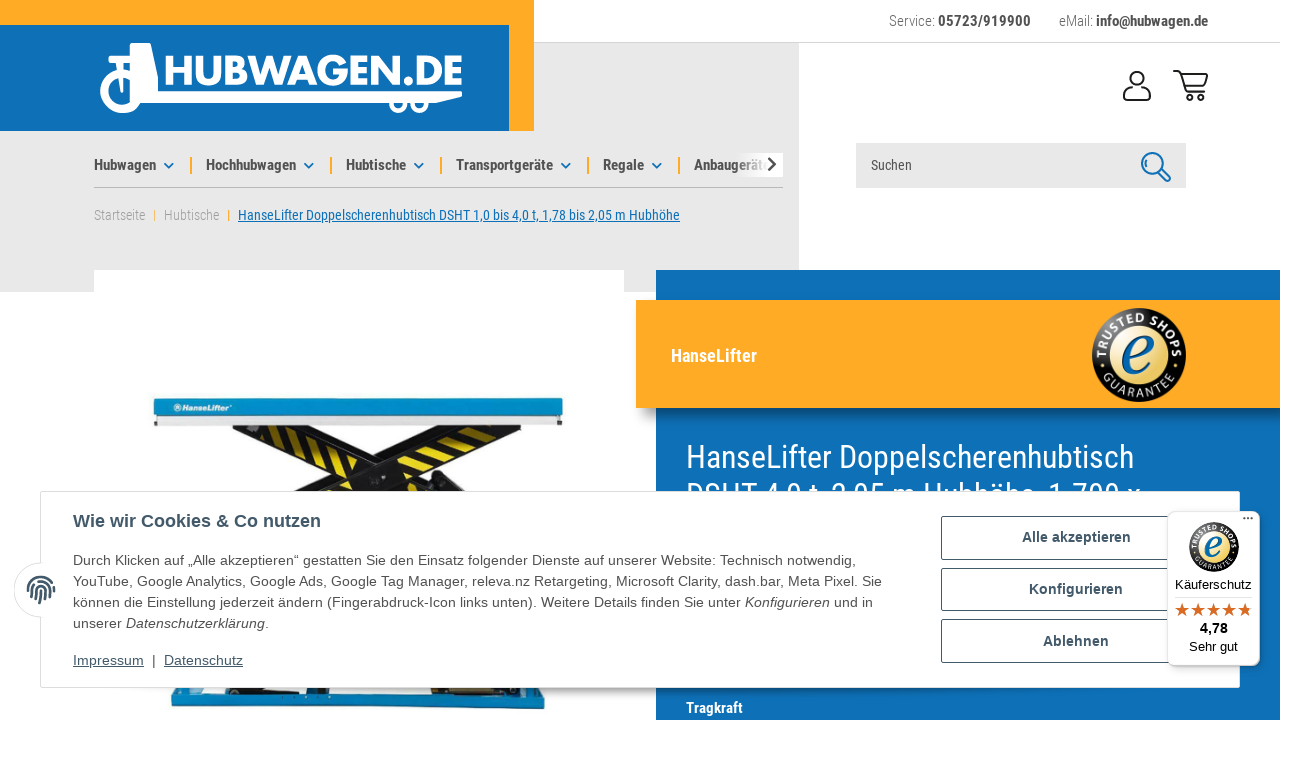

--- FILE ---
content_type: text/html; charset=utf-8
request_url: https://www.hubwagen.de/Stationaerer-Doppelscheren-Hubtisch-4000-kg-205-m-Hubhoehe
body_size: 75091
content:
<!DOCTYPE html>
<html lang="de" itemscope itemtype="https://schema.org/ItemPage">
    
    <head>
<!-- The initial config of Consent Mode -->
<script type="text/javascript">
        window.dataLayer = window.dataLayer || [];
        function gtag() {dataLayer.push(arguments);}
        gtag('consent', 'default', {
            ad_storage: 'denied',
            ad_user_data: 'denied',
            ad_personalization: 'denied',
            analytics_storage: 'denied',
            functionality_storage: 'denied',
            personalization_storage: 'denied',
            security_storage: 'denied',
            wait_for_update: 2000});
        </script><!-- Google Tag Manager -->
<script id="ws_gt_gtm">(function(w,d,s,l,i){w[l]=w[l]||[];w[l].push({'gtm.start':new Date().getTime(),event:'gtm.js'});var f=d.getElementsByTagName(s)[0],j=d.createElement(s),dl=l!='dataLayer'?'&l='+l:'';j.async=true;j.src='https://www.googletagmanager.com/gtm.js?id='+i+dl;f.parentNode.insertBefore(j,f);})(window,document,'script','dataLayer','GTM-TP3L82MW');</script>
<!-- End Google Tag Manager -->
<!-- WS Google Tracking -->
<script async src="https://www.googletagmanager.com/gtag/js"></script><script id="ws_gt_globalSiteTag" type="application/javascript">
window.dataLayer = window.dataLayer || [];
function gtag() {dataLayer.push(arguments);}
gtag('js', new Date());
gtag('set', {'language': 'de'});</script>

<script type="application/javascript">/* Google Ads */if(typeof gtag == 'function'){gtag('config', 'AW-640167024', {'allow_enhanced_conversions': true})};</script>
<script type="application/javascript">/* Google Analytics 4 */if(typeof gtag == 'function'){gtag('config', 'G-WNZFHR7LP4', {'anonymize_ip': true, })};</script>
<!-- END WS Google Tracking --><meta name="facebook-domain-verification" content="w4i9ngcq0oi0ad9afp1obhb2svgrec">
<meta name="kk-dropper-io-token" content="b0d3750565a3a69d22390948a7bea24c">
        
            <meta http-equiv="content-type" content="text/html; charset=utf-8">
            <meta name="description" itemprop="description" content="Stationärer Hubtisch mit Doppelschere für große Hubhöhen in Lager, Spedition, Fertigung und Industrie">
                        <meta name="viewport" content="width=device-width, initial-scale=1.0">
            <meta http-equiv="X-UA-Compatible" content="IE=edge">
                        <meta name="robots" content="index, follow">

            <meta itemprop="url" content="https://www.hubwagen.de/HanseLifter-Doppelscherenhubtisch-DSHT-10-bis-40-t-178-bis-205-m-Hubhoehe">
            <meta property="og:type" content="website">
            <meta property="og:site_name" content="HanseLifter Doppelscherenhubtisch DSHT 4,0 t">
            <meta property="og:title" content="HanseLifter Doppelscherenhubtisch DSHT 4,0 t">
            <meta property="og:description" content="Stationärer Hubtisch mit Doppelschere für große Hubhöhen in Lager, Spedition, Fertigung und Industrie">
            <meta property="og:url" content="https://www.hubwagen.de/HanseLifter-Doppelscherenhubtisch-DSHT-10-bis-40-t-178-bis-205-m-Hubhoehe">

                                    
                            <meta itemprop="image" content="https://www.hubwagen.de/media/image/product/340/lg/stationaerer-doppelscheren-hubtisch-4000-kg-205-m-hubhoehe.jpg">
                <meta property="og:image" content="https://www.hubwagen.de/media/image/product/340/lg/stationaerer-doppelscheren-hubtisch-4000-kg-205-m-hubhoehe.jpg">
                <meta property="og:image:width" content="1200">
                <meta property="og:image:height" content="1200">
                    

        <title itemprop="name">HanseLifter Doppelscherenhubtisch DSHT 4,0 t</title>

                    
<style type="text/css" data-dropper-inlined="//www.hubwagen.de/plugins/kk_dropper/drops/Shared/framework.css?v=100.19.10">
._t-center{text-align:center}._t-left{text-align:left}._t-right{text-align:right}._v-middle{vertical-align:middle!important}._v-top{vertical-align:top!important}._v-bottom{vertical-align:bottom!important}._v-baseline{vertical-align:baseline!important}._m-0{margin:0!important}._m-0-top{margin-top:0!important}._m-0-bottom{margin-bottom:0!important}._m-0-right{margin-right:0!important}._m-0-left{margin-left:0!important}._m-025{margin:.25em!important}._m-025-top{margin-top:.25em!important}._m-025-bottom{margin-bottom:.25em!important}._m-025-right{margin-right:.25em!important}._m-025-left{margin-left:.25em!important}._m-05{margin:.5em!important}._m-05-top{margin-top:.5em!important}._m-05-bottom{margin-bottom:.5em!important}._m-05-right{margin-right:.5em!important}._m-05-left{margin-left:.5em!important}._m-075{margin:.75em!important}._m-075-top{margin-top:.75em!important}._m-075-bottom{margin-bottom:.75em!important}._m-075-right{margin-right:.75em!important}._m-075-left{margin-left:.75em!important}._m-1{margin:1em!important}._m-1-top{margin-top:1em!important}._m-1-bottom{margin-bottom:1em!important}._m-1-right{margin-right:1em!important}._m-1-left{margin-left:1em!important}._m-125{margin:1.25em!important}._m-125-top{margin-top:1.25em!important}._m-125-bottom{margin-bottom:1.25em!important}._m-125-right{margin-right:1.25em!important}._m-125-left{margin-left:1.25em!important}._m-15{margin:1.5em!important}._m-15-top{margin-top:1.5em!important}._m-15-bottom{margin-bottom:1.5em!important}._m-15-right{margin-right:1.5em!important}._m-15-left{margin-left:1.5em!important}._m-175{margin:1.75em!important}._m-175-top{margin-top:1.75em!important}._m-175-bottom{margin-bottom:1.75em!important}._m-175-right{margin-right:1.75em!important}._m-175-left{margin-left:1.75em!important}._m-2{margin:2em!important}._m-2-top{margin-top:2em!important}._m-2-bottom{margin-bottom:2em!important}._m-2-right{margin-right:2em!important}._m-2-left{margin-left:2em!important}._m-25{margin:2.5em!important}._m-25-top{margin-top:2.5em!important}._m-25-bottom{margin-bottom:2.5em!important}._m-25-right{margin-right:2.5em!important}._m-25-left{margin-left:2.5em!important}._m-3{margin:3em!important}._m-3-top{margin-top:3em!important}._m-3-bottom{margin-bottom:3em!important}._m-3-right{margin-right:3em!important}._m-3-left{margin-left:3em!important}._m-4{margin:4em!important}._m-4-top{margin-top:4em!important}._m-4-bottom{margin-bottom:4em!important}._m-4-right{margin-right:4em!important}._m-4-left{margin-left:4em!important}._m-5{margin:5em!important}._m-5-top{margin-top:5em!important}._m-5-bottom{margin-bottom:5em!important}._m-5-right{margin-right:5em!important}._m-5-left{margin-left:5em!important}._p-0{padding:0!important}._p-0-top{padding-top:0!important}._p-0-bottom{padding-bottom:0!important}._p-0-right{padding-right:0!important}._p-0-left{padding-left:0!important}._p-025{padding:.25em!important}._p-025-top{padding-top:.25em!important}._p-025-bottom{padding-bottom:.25em!important}._p-025-right{padding-right:.25em!important}._p-025-left{padding-left:.25em!important}._p-05{padding:.5em!important}._p-05-top{padding-top:.5em!important}._p-05-bottom{padding-bottom:.5em!important}._p-05-right{padding-right:.5em!important}._p-05-left{padding-left:.5em!important}._p-075{padding:.75em!important}._p-075-top{padding-top:.75em!important}._p-075-bottom{padding-bottom:.75em!important}._p-075-right{padding-right:.75em!important}._p-075-left{padding-left:.75em!important}._p-1{padding:1em!important}._p-1-top{padding-top:1em!important}._p-1-bottom{padding-bottom:1em!important}._p-1-right{padding-right:1em!important}._p-1-left{padding-left:1em!important}._p-125{padding:1.25em!important}._p-125-top{padding-top:1.25em!important}._p-125-bottom{padding-bottom:1.25em!important}._p-125-right{padding-right:1.25em!important}._p-125-left{padding-left:1.25em!important}._p-15{padding:1.5em!important}._p-15-top{padding-top:1.5em!important}._p-15-bottom{padding-bottom:1.5em!important}._p-15-right{padding-right:1.5em!important}._p-15-left{padding-left:1.5em!important}._p-175{padding:1.75em!important}._p-175-top{padding-top:1.75em!important}._p-175-bottom{padding-bottom:1.75em!important}._p-175-right{padding-right:1.75em!important}._p-175-left{padding-left:1.75em!important}._p-2{padding:2em!important}._p-2-top{padding-top:2em!important}._p-2-bottom{padding-bottom:2em!important}._p-2-right{padding-right:2em!important}._p-2-left{padding-left:2em!important}._p-25{padding:2.5em!important}._p-25-top{padding-top:2.5em!important}._p-25-bottom{padding-bottom:2.5em!important}._p-25-right{padding-right:2.5em!important}._p-25-left{padding-left:2.5em!important}._p-3{padding:3em!important}._p-3-top{padding-top:3em!important}._p-3-bottom{padding-bottom:3em!important}._p-3-right{padding-right:3em!important}._p-3-left{padding-left:3em!important}._p-4{padding:4em!important}._p-4-top{padding-top:4em!important}._p-4-bottom{padding-bottom:4em!important}._p-4-right{padding-right:4em!important}._p-4-left{padding-left:4em!important}._p-5{padding:5em!important}._p-5-top{padding-top:5em!important}._p-5-bottom{padding-bottom:5em!important}._p-5-right{padding-right:5em!important}._p-5-left{padding-left:5em!important}._fs-0{font-size:0!important}._fs-01{font-size:.1em!important}._fs-02{font-size:.2em!important}._fs-03{font-size:.3em!important}._fs-04{font-size:.4em!important}._fs-05{font-size:.5em!important}._fs-06{font-size:.6em!important}._fs-07{font-size:.7em!important}._fs-075{font-size:.75em!important}._fs-08{font-size:.8em!important}._fs-09{font-size:.9em!important}._fs-095{font-size:.95em!important}._fs-1{font-size:1em!important}._fs-11{font-size:1.1em!important}._fs-12{font-size:1.2em!important}._fs-13{font-size:1.3em!important}._fs-14{font-size:1.4em!important}._fs-15{font-size:1.5em!important}._fs-16{font-size:1.6em!important}._fs-17{font-size:1.7em!important}._fs-18{font-size:1.8em!important}._fs-19{font-size:1.9em!important}._fs-2{font-size:2em!important}._fs-25{font-size:2.5em!important}._fs-3{font-size:3em!important}._fs-35{font-size:3.5em!important}._fs-4{font-size:4em!important}._fs-5{font-size:5em!important}._fs-6{font-size:6em!important}._fs-7{font-size:7em!important}._left{float:left!important}._right{float:right!important}._fw-light{font-weight:300!important}._fw-normal{font-weight:400!important}._fw-bold{font-weight:700!important}._fw-heavy{font-weight:800!important}._lh-normal{line-height:normal!important}._lh-0{line-height:0!important}._lh-1{line-height:1!important}._lh-11{line-height:1.1!important}._lh-12{line-height:1.2!important}._lh-13{line-height:1.3!important}._lh-14{line-height:1.4!important}._lh-15{line-height:1.5!important}._lh-2{line-height:1.5!important}._relative{position:relative}._absolute{position:absolute}._static{position:static}._d-block{display:block}._d-inline{display:inline}._d-inline-block{display:inline-block}._d-table{display:table}._d-table-row{display:table-row}._d-table-cell{display:table-cell}._hcenter{display:table;margin-left:auto;margin-right:auto}._br-0{border-radius:0!important}._br-2{border-radius:2px!important}._b-left{border-left:1px solid #ddd!important}._b-right{border-right:1px solid #ddd!important}._b-top{border-top:1px solid #ddd!important}._b-bottom{border-bottom:1px solid #ddd!important}._b-all{border:1px solid #ddd!important}._b-none{border:0 none!important}._c-default{cursor:default!important}._c-pointer{cursor:pointer!important}._click-through{pointer-events:none!important}._o-0{opacity:0!important}._o-01{opacity:.1!important}._o-02{opacity:.2!important}._o-03{opacity:.3!important}._o-04{opacity:.4!important}._o-05{opacity:.5!important}._o-06{opacity:.6!important}._o-07{opacity:.7!important}._o-08{opacity:.8!important}._o-09{opacity:.9!important}._o-1{opacity:1!important}._o-1-hover:hover{opacity:1!important}._w-5{width:5%!important}._w-10{width:10%!important}._w-15{width:15%!important}._w-20{width:20%!important}._w-25{width:25%!important}._w-30{width:30%!important}._w-33{width:33.333333333333333%!important}._w-35{width:35%!important}._w-30{width:30%!important}._w-40{width:40%!important}._w-50{width:50%!important}._w-60{width:60%!important}._w-66{width:66%!important}._w-70{width:70%!important}._w-75{width:75%!important}._w-80{width:80%!important}._w-85{width:85%!important}._w-90{width:90%!important}._w-95{width:95%!important}._w-100{width:100%!important}._dg{display:block;clear:both}._dgw{display:flex;flex-wrap:wrap;flex-direction:row;--dg-units:12;--dg-gap-x:30px;--dg-gap-y:30px}._dg>._dgw{gap:0 var(--dg-gap-x);margin:calc(-1 * var(--dg-gap-y)/ 2) 0}._dgs{--dg-offset:0;--dg-span:var(--dg-units);display:block}._dgw>._dgs{width:calc(((var(--dg-span)/ var(--dg-units)) * 100%) - ((var(--dg-units) - var(--dg-span))/ var(--dg-units)) * var(--dg-gap-x));margin-left:calc(((var(--dg-offset)/ var(--dg-units)) * 100%) + (var(--dg-offset) * (var(--dg-gap-x)/ var(--dg-units))));padding:calc(var(--dg-gap-y)/ 2) 0}._dgb{display:none;width:100%;clear:both}i.kk-icon-svg{display:inline-block;display:inline-flex;align-self:center;line-height:1;align-items:center;position:relative;top:.125em}i.kk-icon-svg>svg{height:1em;fill:currentColor}i.kk-icon-boxed{width:1em;text-align:center}.kk-loader,.kk-loader:after,.kk-loader:before{animation:kk_loader 1s infinite ease-in-out;width:1em;height:4em}.kk-loader{text-indent:-9999em;position:relative;font-size:11px;transform:translateZ(0);animation-delay:-.16s;margin:0 auto;top:50px}.kk-loader:after,.kk-loader:before{position:absolute;top:0;content:''}.kk-loader:before{left:-1.5em;animation-delay:-.32s}.kk-loader:after{left:1.5em}@keyframes kk_loader{0%,100%,80%{box-shadow:0 0;height:4em}40%{box-shadow:0 -2em;height:5em}}.kk-drop-lazy-load-container{position:relative}.kk-drop-lazy-load-container .kk-loader{opacity:.15;position:absolute;left:50%;transform:translateX(-50%) translateZ(0)}
</style>
<style type="text/css" data-dropper-inlined="//www.hubwagen.de/plugins/kk_dropper/drops/KK_FlexLayout/gridsystem.css?v=2.0.2">
.kk-flexlayout{display:block}.grid-system{display:inline-block;width:100%;vertical-align:top}.grid-system.equal-spaces>.grid-system-row>.grid-space.equal-space{display:flex;flex-direction:column}.grid-system.equal-spaces>.grid-system-row>.grid-space.equal-space>div{flex:auto}.grid-space.grid-space-hidden{padding:0!important}
</style>
<style type="text/css" data-dropper-inlined="//www.hubwagen.de/plugins/kk_dropper/drops/KK_ImageBanner/imagebanner.css?v=1.0.7">
.kk-image-banner{display:inline-block;line-height:0;padding:0;margin:0;text-decoration:none;color:inherit;max-width:100%}a.kk-image-banner{cursor:default}a.kk-image-banner[href]{cursor:pointer}.kk-image-banner .kk-image-banner-img{line-height:0}.kk-image-banner .kk-image-banner-img.kk-image-banner-mode-auto{max-width:100%;height:auto}
</style>
<style type="text/css" data-dropper-inlined="//www.hubwagen.de/plugins/kk_dropper/drops/Shared/kkItemSlider/kkItemSlider.css?v=100.19.10">
.kk-item-slider-style-wrap,.kk-item-slider-style-wrap *{-moz-box-sizing:border-box;box-sizing:border-box;-webkit-user-select:none;-moz-user-select:none;user-select:none}.kk-item-slider-style-wrap .kk-item-slider{transition:opacity .3s;will-change:transition,transform,opacity}.kk-item-slider-style-wrap.has-nav.kk-slider-horizontal .kk-item-slider{padding:0 30px}.kk-item-slider-style-wrap.has-nav.kk-slider-vertical .kk-item-slider{padding:30px 0;overflow:hidden}.kk-item-slider-style-wrap{position:relative;display:inline-block;width:100%}.kk-item-slider-root{overflow:hidden!important;position:relative!important;padding:0!important;margin:0!important;width:100%;height:100%}.kk-slider-vertical .kk-slider-item{width:auto}.kk-slider-vertical .kk-item-slider{overflow:hidden}.kk-item-slider{white-space:nowrap;overflow:hidden}.kk-item-slider.initialized{position:absolute!important;padding:0!important;margin:0!important;top:0;left:0;white-space:nowrap!important;overflow:visible!important}.kk-slider-item{margin:0!important;min-width:0!important;transition:none!important;display:inline-block!important;white-space:normal}.kk-item-slider-next,.kk-item-slider-prev{position:absolute;cursor:pointer;opacity:.5;-webkit-user-select:none;-moz-user-select:none;user-select:none;transition:opacity .1s}.kk-slider-horizontal .kk-item-slider-next,.kk-slider-horizontal .kk-item-slider-prev{top:0;bottom:0;width:30px;background:url(/plugins/kk_dropper/drops/Shared/kkItemSlider/img/arrow-left.png) no-repeat center center;background-size:20px auto}.kk-slider-horizontal .kk-item-slider-prev{left:0}.kk-slider-horizontal .kk-item-slider-next{right:0;background-image:url(/plugins/kk_dropper/drops/Shared/kkItemSlider/img/arrow-right.png)}.kk-slider-vertical .kk-item-slider-next,.kk-slider-vertical .kk-item-slider-prev{left:0;right:0;height:30px;background:url(/plugins/kk_dropper/drops/Shared/kkItemSlider/img/arrow-up.png) no-repeat center center;background-size:auto 20px}.kk-slider-vertical .kk-item-slider-prev{top:0}.kk-slider-vertical .kk-item-slider-next{bottom:0;background-image:url(/plugins/kk_dropper/drops/Shared/kkItemSlider/img/arrow-down.png)}.kk-item-slider-next:hover,.kk-item-slider-prev:hover{opacity:1}.kk-item-slider-next.disallowed,.kk-item-slider-prev.disallowed{opacity:.15}.kk-item-slider-style-wrap.all-visible .kk-item-slider-next,.kk-item-slider-style-wrap.all-visible .kk-item-slider-prev{display:none}.kk-item-slider.items-1>li,.kk-item-slider.kk-slider-items-1>div{width:100%}.kk-item-slider.kk-slider-items-2>div,.kk-item-slider.kk-slider-items-2>li{width:50%}.kk-item-slider.kk-slider-items-3>div,.kk-item-slider.kk-slider-items-3>li{width:33.3%}.kk-item-slider.kk-slider-items-4>div,.kk-item-slider.kk-slider-items-4>li{width:25%}.kk-item-slider.kk-slider-items-5>div,.kk-item-slider.kk-slider-items-5>li{width:20%}.kk-item-slider.kk-slider-items-6>div,.kk-item-slider.kk-slider-items-6>li{width:16.66%}.kk-item-slider.kk-slider-items-7>div,.kk-slider-items-7>li{width:14.28%}.kk-item-slider.kk-item-slider.kk-slider-items-8>div,.kk-item-slider.kk-slider-items-8>li{width:12.5%}
</style>
<style type="text/css" data-dropper-inlined="//www.hubwagen.de/plugins/kk_dropper/drops/KK_NewsBox/style.css?v=1.1.1">
.kk-news-box{display:flex;flex-wrap:wrap}.kk-news-box .kk-news-box-item{position:relative}.kk-news-box .kk-news-box-item-image{max-width:100%;width:auto;margin-bottom:1em}.kk-news-box .kk-news-box-item-datetime{font-size:.9em;display:flex;flex-direction:row;gap:1em}.kk-news-box .kk-news-box-item-datetime .kk-icon{margin-right:.2em}.kk-news-box .kk-news-box-abs-link{position:absolute;top:0;left:0;right:0;bottom:0}.kk-news-box-text-float-right .kk-news-box-item-image{float:left;margin-right:1em}.kk-news-box-text-float-left .kk-news-box-item-image{float:right;margin-left:1em}.kk-news-box .kk-news-box-item-caption{display:flex;flex-direction:column;gap:.5rem}.kk-news-box .kk-news-box-item-caption>div{margin:0}.kk-news-box.kk-news-box-slider{display:block;white-space:nowrap;overflow:hidden}.kk-news-box .kk-news-box-item-link{margin-bottom:0}.kk-news-box-item-default.kk-news-box-item-default-framed{border:1px solid #f1f1f1}.kk-news-box-item-default .kk-news-box-item-datetime{opacity:.7}.kk-news-box-item-default .kk-news-box-item-title{font-size:1.8em;margin-bottom:.5em;line-height:normal}.kk-news-box-item-default .kk-news-box-item-image{margin-bottom:.5em}.kk-news-box-item-default .kk-news-box-item-link{margin-top:.5em}
</style>
<style type="text/css" data-dropper-inlined="//www.hubwagen.de/plugins/kk_dropper/drops/KK_WideLayout/layout.css?v=1.0.5">
.kk-wide-layout{--widelayoutOffsetLeft:0px;--widelayoutScrollbarWidth:10px;--widelayoutBodyWidth:calc(100vw - var(--widelayoutScrollbarWidth));--widelayoutMarginCompensate:calc(0px - var(--widelayoutBodyWidth) / 2  - var(--widelayoutOffsetLeft));display:block;width:var(--widelayoutBodyWidth)!important;position:relative!important;left:50%!important;right:50%!important;margin-left:var(--widelayoutMarginCompensate)!important;margin-right:var(--widelayoutMarginCompensate)!important;float:none!important;clear:both!important;border-radius:0}
</style>
<style type="text/css" data-dropper-inlined="//www.hubwagen.de/plugins/kk_dropper/drops/KK_Gallery/photoswipe/photoswipe.css?v=1.0.8">
/*! PhotoSwipe main CSS by Dmitry Semenov | photoswipe.com | MIT license */.pswp{display:none;position:absolute;width:100%;height:100%;left:0;top:0;overflow:hidden;-ms-touch-action:none;touch-action:none;z-index:1500;-webkit-text-size-adjust:100%;-webkit-backface-visibility:hidden;outline:0}.pswp *{-webkit-box-sizing:border-box;box-sizing:border-box}.pswp img{max-width:none}.pswp--animate_opacity{opacity:.001;will-change:opacity;-webkit-transition:opacity 333ms cubic-bezier(.4,0,.22,1);transition:opacity 333ms cubic-bezier(.4,0,.22,1)}.pswp--open{display:block}.pswp--zoom-allowed .pswp__img{cursor:-webkit-zoom-in;cursor:-moz-zoom-in;cursor:zoom-in}.pswp--zoomed-in .pswp__img{cursor:-webkit-grab;cursor:-moz-grab;cursor:grab}.pswp--dragging .pswp__img{cursor:-webkit-grabbing;cursor:-moz-grabbing;cursor:grabbing}.pswp__bg{position:absolute;left:0;top:0;width:100%;height:100%;background:#000;opacity:0;-webkit-backface-visibility:hidden;will-change:opacity}.pswp__scroll-wrap{position:absolute;left:0;top:0;width:100%;height:100%;overflow:hidden}.pswp__container,.pswp__zoom-wrap{-ms-touch-action:none;touch-action:none;position:absolute;left:0;right:0;top:0;bottom:0}.pswp__container,.pswp__img{-webkit-user-select:none;-moz-user-select:none;-ms-user-select:none;user-select:none;-webkit-tap-highlight-color:transparent;-webkit-touch-callout:none}.pswp__zoom-wrap{position:absolute;width:100%;-webkit-transform-origin:left top;-ms-transform-origin:left top;transform-origin:left top;-webkit-transition:-webkit-transform 333ms cubic-bezier(.4,0,.22,1);transition:transform 333ms cubic-bezier(.4,0,.22,1)}.pswp__bg{will-change:opacity;-webkit-transition:opacity 333ms cubic-bezier(.4,0,.22,1);transition:opacity 333ms cubic-bezier(.4,0,.22,1)}.pswp--animated-in .pswp__bg,.pswp--animated-in .pswp__zoom-wrap{-webkit-transition:none;transition:none}.pswp__container,.pswp__zoom-wrap{-webkit-backface-visibility:hidden}.pswp__item{position:absolute;left:0;right:0;top:0;bottom:0;overflow:hidden}.pswp__img{position:absolute;width:auto;height:auto;top:0;left:0}.pswp__img--placeholder{-webkit-backface-visibility:hidden}.pswp__img--placeholder--blank{background:#222}.pswp--ie .pswp__img{width:100%!important;height:auto!important;left:0;top:0}.pswp__error-msg{position:absolute;left:0;top:50%;width:100%;text-align:center;font-size:14px;line-height:16px;margin-top:-8px;color:#ccc}.pswp__error-msg a{color:#ccc;text-decoration:underline}
</style>
<style type="text/css" data-dropper-inlined="//www.hubwagen.de/plugins/kk_dropper/drops/KK_Gallery/photoswipe/default-skin/default-skin.css?v=1.0.8">
/*! PhotoSwipe Default UI CSS by Dmitry Semenov | photoswipe.com | MIT license */.pswp__button{width:44px;height:44px;position:relative;background:0 0;cursor:pointer;overflow:visible;-webkit-appearance:none;display:block;border:0;padding:0;margin:0;float:right;opacity:.75;-webkit-transition:opacity .2s;transition:opacity .2s;-webkit-box-shadow:none;box-shadow:none}.pswp__button:focus,.pswp__button:hover{opacity:1}.pswp__button:active{outline:0;opacity:.9}.pswp__button::-moz-focus-inner{padding:0;border:0}.pswp__ui--over-close .pswp__button--close{opacity:1}.pswp__button,.pswp__button--arrow--left:before,.pswp__button--arrow--right:before{background:url(/plugins/kk_dropper/drops/KK_Gallery/photoswipe/default-skin/default-skin.png) 0 0 no-repeat;background-size:264px 88px;width:44px;height:44px}@media (-webkit-min-device-pixel-ratio:1.1),(-webkit-min-device-pixel-ratio:1.09375),(min-resolution:105dpi),(min-resolution:1.1dppx){.pswp--svg .pswp__button,.pswp--svg .pswp__button--arrow--left:before,.pswp--svg .pswp__button--arrow--right:before{background-image:url(/plugins/kk_dropper/drops/KK_Gallery/photoswipe/default-skin/default-skin.svg)}.pswp--svg .pswp__button--arrow--left,.pswp--svg .pswp__button--arrow--right{background:0 0}}.pswp__button--close{background-position:0 -44px}.pswp__button--share{background-position:-44px -44px}.pswp__button--fs{display:none}.pswp--supports-fs .pswp__button--fs{display:block}.pswp--fs .pswp__button--fs{background-position:-44px 0}.pswp__button--zoom{display:none;background-position:-88px 0}.pswp--zoom-allowed .pswp__button--zoom{display:block}.pswp--zoomed-in .pswp__button--zoom{background-position:-132px 0}.pswp--touch .pswp__button--arrow--left,.pswp--touch .pswp__button--arrow--right{visibility:hidden}.pswp__button--arrow--left,.pswp__button--arrow--right{background:0 0;top:50%;margin-top:-50px;width:70px;height:100px;position:absolute}.pswp__button--arrow--left{left:0}.pswp__button--arrow--right{right:0}.pswp__button--arrow--left:before,.pswp__button--arrow--right:before{content:'';top:35px;background-color:rgba(0,0,0,.3);height:30px;width:32px;position:absolute}.pswp__button--arrow--left:before{left:6px;background-position:-138px -44px}.pswp__button--arrow--right:before{right:6px;background-position:-94px -44px}.pswp__counter,.pswp__share-modal{-webkit-user-select:none;-moz-user-select:none;-ms-user-select:none;user-select:none}.pswp__share-modal{display:block;background:rgba(0,0,0,.5);width:100%;height:100%;top:0;left:0;padding:10px;position:absolute;z-index:1600;opacity:0;-webkit-transition:opacity .25s ease-out;transition:opacity .25s ease-out;-webkit-backface-visibility:hidden;will-change:opacity}.pswp__share-modal--hidden{display:none}.pswp__share-tooltip{z-index:1620;position:absolute;background:#fff;top:56px;border-radius:2px;display:block;width:auto;right:44px;-webkit-box-shadow:0 2px 5px rgba(0,0,0,.25);box-shadow:0 2px 5px rgba(0,0,0,.25);-webkit-transform:translateY(6px);-ms-transform:translateY(6px);transform:translateY(6px);-webkit-transition:-webkit-transform .25s;transition:transform .25s;-webkit-backface-visibility:hidden;will-change:transform}.pswp__share-tooltip a{display:block;padding:8px 12px;color:#000;text-decoration:none;font-size:14px;line-height:18px}.pswp__share-tooltip a:hover{text-decoration:none;color:#000}.pswp__share-tooltip a:first-child{border-radius:2px 2px 0 0}.pswp__share-tooltip a:last-child{border-radius:0 0 2px 2px}.pswp__share-modal--fade-in{opacity:1}.pswp__share-modal--fade-in .pswp__share-tooltip{-webkit-transform:translateY(0);-ms-transform:translateY(0);transform:translateY(0)}.pswp--touch .pswp__share-tooltip a{padding:16px 12px}a.pswp__share--facebook:before{content:'';display:block;width:0;height:0;position:absolute;top:-12px;right:15px;border:6px solid transparent;border-bottom-color:#fff;-webkit-pointer-events:none;-moz-pointer-events:none;pointer-events:none}a.pswp__share--facebook:hover{background:#3e5c9a;color:#fff}a.pswp__share--facebook:hover:before{border-bottom-color:#3e5c9a}a.pswp__share--twitter:hover{background:#55acee;color:#fff}a.pswp__share--pinterest:hover{background:#ccc;color:#ce272d}a.pswp__share--download:hover{background:#ddd}.pswp__counter{position:absolute;left:0;top:0;height:44px;font-size:13px;line-height:44px;color:#fff;opacity:.75;padding:0 10px}.pswp__caption{position:absolute;left:0;bottom:0;width:100%;min-height:44px}.pswp__caption small{font-size:11px;color:#bbb}.pswp__caption__center{text-align:left;max-width:420px;margin:0 auto;font-size:13px;padding:10px;line-height:20px;color:#ccc}.pswp__caption--empty{display:none}.pswp__caption--fake{visibility:hidden}.pswp__preloader{width:44px;height:44px;position:absolute;top:0;left:50%;margin-left:-22px;opacity:0;-webkit-transition:opacity .25s ease-out;transition:opacity .25s ease-out;will-change:opacity;direction:ltr}.pswp__preloader__icn{width:20px;height:20px;margin:12px}.pswp__preloader--active{opacity:1}.pswp__preloader--active .pswp__preloader__icn{background:url(/plugins/kk_dropper/drops/KK_Gallery/photoswipe/default-skin/preloader.gif) 0 0 no-repeat}.pswp--css_animation .pswp__preloader--active{opacity:1}.pswp--css_animation .pswp__preloader--active .pswp__preloader__icn{-webkit-animation:clockwise .5s linear infinite;animation:clockwise .5s linear infinite}.pswp--css_animation .pswp__preloader--active .pswp__preloader__donut{-webkit-animation:donut-rotate 1s cubic-bezier(.4,0,.22,1) infinite;animation:donut-rotate 1s cubic-bezier(.4,0,.22,1) infinite}.pswp--css_animation .pswp__preloader__icn{background:0 0;opacity:.75;width:14px;height:14px;position:absolute;left:15px;top:15px;margin:0}.pswp--css_animation .pswp__preloader__cut{position:relative;width:7px;height:14px;overflow:hidden}.pswp--css_animation .pswp__preloader__donut{-webkit-box-sizing:border-box;box-sizing:border-box;width:14px;height:14px;border:2px solid #fff;border-radius:50%;border-left-color:transparent;border-bottom-color:transparent;position:absolute;top:0;left:0;background:0 0;margin:0}@media screen and (max-width:1024px){.pswp__preloader{position:relative;left:auto;top:auto;margin:0;float:right}}@-webkit-keyframes clockwise{0%{-webkit-transform:rotate(0);transform:rotate(0)}100%{-webkit-transform:rotate(360deg);transform:rotate(360deg)}}@keyframes clockwise{0%{-webkit-transform:rotate(0);transform:rotate(0)}100%{-webkit-transform:rotate(360deg);transform:rotate(360deg)}}@-webkit-keyframes donut-rotate{0%{-webkit-transform:rotate(0);transform:rotate(0)}50%{-webkit-transform:rotate(-140deg);transform:rotate(-140deg)}100%{-webkit-transform:rotate(0);transform:rotate(0)}}@keyframes donut-rotate{0%{-webkit-transform:rotate(0);transform:rotate(0)}50%{-webkit-transform:rotate(-140deg);transform:rotate(-140deg)}100%{-webkit-transform:rotate(0);transform:rotate(0)}}.pswp__ui{-webkit-font-smoothing:auto;visibility:visible;opacity:1;z-index:1550}.pswp__top-bar{position:absolute;left:0;top:0;height:44px;width:100%}.pswp--has_mouse .pswp__button--arrow--left,.pswp--has_mouse .pswp__button--arrow--right,.pswp__caption,.pswp__top-bar{-webkit-backface-visibility:hidden;will-change:opacity;-webkit-transition:opacity 333ms cubic-bezier(.4,0,.22,1);transition:opacity 333ms cubic-bezier(.4,0,.22,1)}.pswp--has_mouse .pswp__button--arrow--left,.pswp--has_mouse .pswp__button--arrow--right{visibility:visible}.pswp__caption,.pswp__top-bar{background-color:rgba(0,0,0,.5)}.pswp__ui--fit .pswp__caption,.pswp__ui--fit .pswp__top-bar{background-color:rgba(0,0,0,.3)}.pswp__ui--idle .pswp__top-bar{opacity:0}.pswp__ui--idle .pswp__button--arrow--left,.pswp__ui--idle .pswp__button--arrow--right{opacity:0}.pswp__ui--hidden .pswp__button--arrow--left,.pswp__ui--hidden .pswp__button--arrow--right,.pswp__ui--hidden .pswp__caption,.pswp__ui--hidden .pswp__top-bar{opacity:.001}.pswp__ui--one-slide .pswp__button--arrow--left,.pswp__ui--one-slide .pswp__button--arrow--right,.pswp__ui--one-slide .pswp__counter{display:none}.pswp__element--disabled{display:none!important}.pswp--minimal--dark .pswp__top-bar{background:0 0}
</style>
<style type="text/css" data-dropper-inlined="//www.hubwagen.de/plugins/kk_dropper/drops/KK_Gallery/gallery.css?v=1.0.8">
.kk-gallery,.kk-gallery *{-moz-box-sizing:border-box;box-sizing:border-box}.kk-gallery .kk-gallery-image-container{display:inline-block;line-height:0;margin:-10px}.kk-gallery .kk-gallery-image-link{display:block;float:left;margin:10px;vertical-align:middle}.kk-gallery-pswp .pswp__bg{background:#000}.kk-gallery-pswp .pswp__caption__center{text-align:center}
</style>
<style type="text/css" data-dropper-inlined="//www.hubwagen.de/plugins/kk_dropper/integrations/INT_Nova/css/style.css?v=1.1.3">
.int-nova-article-wrapper.product-wrapper{height:auto!important}
</style>
<meta name="kk-dropper-stylesheets" content="">
<link rel="canonical" href="https://www.hubwagen.de/HanseLifter-Doppelscherenhubtisch-DSHT-10-bis-40-t-178-bis-205-m-Hubhoehe">
        
        

        
	<link rel="apple-touch-icon" sizes="180x180" href="/templates/bbfdesign/themes/bbfdesign/favicon/apple-touch-icon.png">
	<link rel="icon" type="image/png" sizes="32x32" href="/templates/bbfdesign/themes/bbfdesign/favicon/favicon-32x32.png">
	<link rel="icon" type="image/png" sizes="16x16" href="/templates/bbfdesign/themes/bbfdesign/favicon/favicon-16x16.png">
	<link rel="manifest" href="/templates/bbfdesign/themes/bbfdesign/favicon/site.webmanifest">
	<link rel="mask-icon" href="/templates/bbfdesign/themes/bbfdesign/favicon/safari-pinned-tab.svg" color="#2c4585">
	<link rel="shortcut icon" href="/templates/bbfdesign/themes/bbfdesign/favicon/favicon.ico">
	<meta name="msapplication-TileColor" content="#f0f9f9">
	<meta name="msapplication-config" content="/templates/bbfdesign/themes/bbfdesign/favicon/browserconfig.xml">
	<meta name="theme-color" content="#ffffff">

        
            <meta name="theme-color" content="#1C1D2C">
        

        
                                                    
                <style id="criticalCSS">
                    
                        :root{--blue: #007bff;--indigo: #6610f2;--purple: #6f42c1;--pink: #e83e8c;--red: #dc3545;--orange: #fd7e14;--yellow: #ffc107;--green: #28a745;--teal: #20c997;--cyan: #17a2b8;--white: #ffffff;--gray: #707070;--gray-dark: #343a40;--primary: #F8BF00;--secondary: #525252;--success: #1C871E;--info: #525252;--warning: #a56823;--danger: #b90000;--light: #f5f7fa;--dark: #525252;--gray: #707070;--gray-light: #f5f7fa;--gray-medium: #ebebeb;--gray-dark: #9b9b9b;--gray-darker: #525252;--breakpoint-xs: 0;--breakpoint-sm: 576px;--breakpoint-md: 768px;--breakpoint-lg: 992px;--breakpoint-xl: 1300px;--font-family-sans-serif: "Open Sans", sans-serif;--font-family-monospace: SFMono-Regular, Menlo, Monaco, Consolas, "Liberation Mono", "Courier New", monospace}*,*::before,*::after{box-sizing:border-box}html{font-family:sans-serif;line-height:1.15;-webkit-text-size-adjust:100%;-webkit-tap-highlight-color:rgba(0, 0, 0, 0)}article,aside,figcaption,figure,footer,header,hgroup,main,nav,section{display:block}body{margin:0;font-family:"Open Sans", sans-serif;font-size:0.875rem;font-weight:400;line-height:1.5;color:#525252;text-align:left;background-color:#f5f7fa}[tabindex="-1"]:focus:not(:focus-visible){outline:0 !important}hr{box-sizing:content-box;height:0;overflow:visible}h1,h2,h3,h4,h5,h6{margin-top:0;margin-bottom:1rem}p{margin-top:0;margin-bottom:1rem}abbr[title],abbr[data-original-title]{text-decoration:underline;text-decoration:underline dotted;cursor:help;border-bottom:0;text-decoration-skip-ink:none}address{margin-bottom:1rem;font-style:normal;line-height:inherit}ol,ul,dl{margin-top:0;margin-bottom:1rem}ol ol,ul ul,ol ul,ul ol{margin-bottom:0}dt{font-weight:700}dd{margin-bottom:0.5rem;margin-left:0}blockquote{margin:0 0 1rem}b,strong{font-weight:bolder}small{font-size:80%}sub,sup{position:relative;font-size:75%;line-height:0;vertical-align:baseline}sub{bottom:-0.25em}sup{top:-0.5em}a{color:#525252;text-decoration:underline;background-color:transparent}a:hover{color:#F8BF00;text-decoration:none}a:not([href]):not([class]){color:inherit;text-decoration:none}a:not([href]):not([class]):hover{color:inherit;text-decoration:none}pre,code,kbd,samp{font-family:SFMono-Regular, Menlo, Monaco, Consolas, "Liberation Mono", "Courier New", monospace;font-size:1em}pre{margin-top:0;margin-bottom:1rem;overflow:auto;-ms-overflow-style:scrollbar}figure{margin:0 0 1rem}img{vertical-align:middle;border-style:none}svg{overflow:hidden;vertical-align:middle}table{border-collapse:collapse}caption{padding-top:0.75rem;padding-bottom:0.75rem;color:#707070;text-align:left;caption-side:bottom}th{text-align:inherit;text-align:-webkit-match-parent}label{display:inline-block;margin-bottom:0.5rem}button{border-radius:0}button:focus:not(:focus-visible){outline:0}input,button,select,optgroup,textarea{margin:0;font-family:inherit;font-size:inherit;line-height:inherit}button,input{overflow:visible}button,select{text-transform:none}[role="button"]{cursor:pointer}select{word-wrap:normal}button,[type="button"],[type="reset"],[type="submit"]{-webkit-appearance:button}button:not(:disabled),[type="button"]:not(:disabled),[type="reset"]:not(:disabled),[type="submit"]:not(:disabled){cursor:pointer}button::-moz-focus-inner,[type="button"]::-moz-focus-inner,[type="reset"]::-moz-focus-inner,[type="submit"]::-moz-focus-inner{padding:0;border-style:none}input[type="radio"],input[type="checkbox"]{box-sizing:border-box;padding:0}textarea{overflow:auto;resize:vertical}fieldset{min-width:0;padding:0;margin:0;border:0}legend{display:block;width:100%;max-width:100%;padding:0;margin-bottom:0.5rem;font-size:1.5rem;line-height:inherit;color:inherit;white-space:normal}progress{vertical-align:baseline}[type="number"]::-webkit-inner-spin-button,[type="number"]::-webkit-outer-spin-button{height:auto}[type="search"]{outline-offset:-2px;-webkit-appearance:none}[type="search"]::-webkit-search-decoration{-webkit-appearance:none}::-webkit-file-upload-button{font:inherit;-webkit-appearance:button}output{display:inline-block}summary{display:list-item;cursor:pointer}template{display:none}[hidden]{display:none !important}.img-fluid{max-width:100%;height:auto}.img-thumbnail{padding:0.25rem;background-color:#f5f7fa;border:1px solid #dee2e6;border-radius:0.125rem;box-shadow:0 1px 2px rgba(0, 0, 0, 0.075);max-width:100%;height:auto}.figure{display:inline-block}.figure-img{margin-bottom:0.5rem;line-height:1}.figure-caption{font-size:90%;color:#707070}code{font-size:87.5%;color:#e83e8c;word-wrap:break-word}a>code{color:inherit}kbd{padding:0.2rem 0.4rem;font-size:87.5%;color:#ffffff;background-color:#212529;border-radius:0.125rem;box-shadow:inset 0 -0.1rem 0 rgba(0, 0, 0, 0.25)}kbd kbd{padding:0;font-size:100%;font-weight:700;box-shadow:none}pre{display:block;font-size:87.5%;color:#212529}pre code{font-size:inherit;color:inherit;word-break:normal}.pre-scrollable{max-height:340px;overflow-y:scroll}.container,.container-fluid,.container-sm,.container-md,.container-lg,.container-xl{width:100%;padding-right:1rem;padding-left:1rem;margin-right:auto;margin-left:auto}@media (min-width:576px){.container,.container-sm{max-width:97vw}}@media (min-width:768px){.container,.container-sm,.container-md{max-width:720px}}@media (min-width:992px){.container,.container-sm,.container-md,.container-lg{max-width:960px}}@media (min-width:1300px){.container,.container-sm,.container-md,.container-lg,.container-xl{max-width:1250px}}.row{display:flex;flex-wrap:wrap;margin-right:-1rem;margin-left:-1rem}.no-gutters{margin-right:0;margin-left:0}.no-gutters>.col,.no-gutters>[class*="col-"]{padding-right:0;padding-left:0}.col-1,.col-2,.col-3,.col-4,.col-5,.col-6,.col-7,.col-8,.col-9,.col-10,.col-11,.col-12,.col,.col-auto,.col-sm-1,.col-sm-2,.col-sm-3,.col-sm-4,.col-sm-5,.col-sm-6,.col-sm-7,.col-sm-8,.col-sm-9,.col-sm-10,.col-sm-11,.col-sm-12,.col-sm,.col-sm-auto,.col-md-1,.col-md-2,.col-md-3,.col-md-4,.col-md-5,.col-md-6,.col-md-7,.col-md-8,.col-md-9,.col-md-10,.col-md-11,.col-md-12,.col-md,.col-md-auto,.col-lg-1,.col-lg-2,.col-lg-3,.col-lg-4,.col-lg-5,.col-lg-6,.col-lg-7,.col-lg-8,.col-lg-9,.col-lg-10,.col-lg-11,.col-lg-12,.col-lg,.col-lg-auto,.col-xl-1,.col-xl-2,.col-xl-3,.col-xl-4,.col-xl-5,.col-xl-6,.col-xl-7,.col-xl-8,.col-xl-9,.col-xl-10,.col-xl-11,.col-xl-12,.col-xl,.col-xl-auto{position:relative;width:100%;padding-right:1rem;padding-left:1rem}.col{flex-basis:0;flex-grow:1;max-width:100%}.row-cols-1>*{flex:0 0 100%;max-width:100%}.row-cols-2>*{flex:0 0 50%;max-width:50%}.row-cols-3>*{flex:0 0 33.3333333333%;max-width:33.3333333333%}.row-cols-4>*{flex:0 0 25%;max-width:25%}.row-cols-5>*{flex:0 0 20%;max-width:20%}.row-cols-6>*{flex:0 0 16.6666666667%;max-width:16.6666666667%}.col-auto{flex:0 0 auto;width:auto;max-width:100%}.col-1{flex:0 0 8.33333333%;max-width:8.33333333%}.col-2{flex:0 0 16.66666667%;max-width:16.66666667%}.col-3{flex:0 0 25%;max-width:25%}.col-4{flex:0 0 33.33333333%;max-width:33.33333333%}.col-5{flex:0 0 41.66666667%;max-width:41.66666667%}.col-6{flex:0 0 50%;max-width:50%}.col-7{flex:0 0 58.33333333%;max-width:58.33333333%}.col-8{flex:0 0 66.66666667%;max-width:66.66666667%}.col-9{flex:0 0 75%;max-width:75%}.col-10{flex:0 0 83.33333333%;max-width:83.33333333%}.col-11{flex:0 0 91.66666667%;max-width:91.66666667%}.col-12{flex:0 0 100%;max-width:100%}.order-first{order:-1}.order-last{order:13}.order-0{order:0}.order-1{order:1}.order-2{order:2}.order-3{order:3}.order-4{order:4}.order-5{order:5}.order-6{order:6}.order-7{order:7}.order-8{order:8}.order-9{order:9}.order-10{order:10}.order-11{order:11}.order-12{order:12}.offset-1{margin-left:8.33333333%}.offset-2{margin-left:16.66666667%}.offset-3{margin-left:25%}.offset-4{margin-left:33.33333333%}.offset-5{margin-left:41.66666667%}.offset-6{margin-left:50%}.offset-7{margin-left:58.33333333%}.offset-8{margin-left:66.66666667%}.offset-9{margin-left:75%}.offset-10{margin-left:83.33333333%}.offset-11{margin-left:91.66666667%}@media (min-width:576px){.col-sm{flex-basis:0;flex-grow:1;max-width:100%}.row-cols-sm-1>*{flex:0 0 100%;max-width:100%}.row-cols-sm-2>*{flex:0 0 50%;max-width:50%}.row-cols-sm-3>*{flex:0 0 33.3333333333%;max-width:33.3333333333%}.row-cols-sm-4>*{flex:0 0 25%;max-width:25%}.row-cols-sm-5>*{flex:0 0 20%;max-width:20%}.row-cols-sm-6>*{flex:0 0 16.6666666667%;max-width:16.6666666667%}.col-sm-auto{flex:0 0 auto;width:auto;max-width:100%}.col-sm-1{flex:0 0 8.33333333%;max-width:8.33333333%}.col-sm-2{flex:0 0 16.66666667%;max-width:16.66666667%}.col-sm-3{flex:0 0 25%;max-width:25%}.col-sm-4{flex:0 0 33.33333333%;max-width:33.33333333%}.col-sm-5{flex:0 0 41.66666667%;max-width:41.66666667%}.col-sm-6{flex:0 0 50%;max-width:50%}.col-sm-7{flex:0 0 58.33333333%;max-width:58.33333333%}.col-sm-8{flex:0 0 66.66666667%;max-width:66.66666667%}.col-sm-9{flex:0 0 75%;max-width:75%}.col-sm-10{flex:0 0 83.33333333%;max-width:83.33333333%}.col-sm-11{flex:0 0 91.66666667%;max-width:91.66666667%}.col-sm-12{flex:0 0 100%;max-width:100%}.order-sm-first{order:-1}.order-sm-last{order:13}.order-sm-0{order:0}.order-sm-1{order:1}.order-sm-2{order:2}.order-sm-3{order:3}.order-sm-4{order:4}.order-sm-5{order:5}.order-sm-6{order:6}.order-sm-7{order:7}.order-sm-8{order:8}.order-sm-9{order:9}.order-sm-10{order:10}.order-sm-11{order:11}.order-sm-12{order:12}.offset-sm-0{margin-left:0}.offset-sm-1{margin-left:8.33333333%}.offset-sm-2{margin-left:16.66666667%}.offset-sm-3{margin-left:25%}.offset-sm-4{margin-left:33.33333333%}.offset-sm-5{margin-left:41.66666667%}.offset-sm-6{margin-left:50%}.offset-sm-7{margin-left:58.33333333%}.offset-sm-8{margin-left:66.66666667%}.offset-sm-9{margin-left:75%}.offset-sm-10{margin-left:83.33333333%}.offset-sm-11{margin-left:91.66666667%}}@media (min-width:768px){.col-md{flex-basis:0;flex-grow:1;max-width:100%}.row-cols-md-1>*{flex:0 0 100%;max-width:100%}.row-cols-md-2>*{flex:0 0 50%;max-width:50%}.row-cols-md-3>*{flex:0 0 33.3333333333%;max-width:33.3333333333%}.row-cols-md-4>*{flex:0 0 25%;max-width:25%}.row-cols-md-5>*{flex:0 0 20%;max-width:20%}.row-cols-md-6>*{flex:0 0 16.6666666667%;max-width:16.6666666667%}.col-md-auto{flex:0 0 auto;width:auto;max-width:100%}.col-md-1{flex:0 0 8.33333333%;max-width:8.33333333%}.col-md-2{flex:0 0 16.66666667%;max-width:16.66666667%}.col-md-3{flex:0 0 25%;max-width:25%}.col-md-4{flex:0 0 33.33333333%;max-width:33.33333333%}.col-md-5{flex:0 0 41.66666667%;max-width:41.66666667%}.col-md-6{flex:0 0 50%;max-width:50%}.col-md-7{flex:0 0 58.33333333%;max-width:58.33333333%}.col-md-8{flex:0 0 66.66666667%;max-width:66.66666667%}.col-md-9{flex:0 0 75%;max-width:75%}.col-md-10{flex:0 0 83.33333333%;max-width:83.33333333%}.col-md-11{flex:0 0 91.66666667%;max-width:91.66666667%}.col-md-12{flex:0 0 100%;max-width:100%}.order-md-first{order:-1}.order-md-last{order:13}.order-md-0{order:0}.order-md-1{order:1}.order-md-2{order:2}.order-md-3{order:3}.order-md-4{order:4}.order-md-5{order:5}.order-md-6{order:6}.order-md-7{order:7}.order-md-8{order:8}.order-md-9{order:9}.order-md-10{order:10}.order-md-11{order:11}.order-md-12{order:12}.offset-md-0{margin-left:0}.offset-md-1{margin-left:8.33333333%}.offset-md-2{margin-left:16.66666667%}.offset-md-3{margin-left:25%}.offset-md-4{margin-left:33.33333333%}.offset-md-5{margin-left:41.66666667%}.offset-md-6{margin-left:50%}.offset-md-7{margin-left:58.33333333%}.offset-md-8{margin-left:66.66666667%}.offset-md-9{margin-left:75%}.offset-md-10{margin-left:83.33333333%}.offset-md-11{margin-left:91.66666667%}}@media (min-width:992px){.col-lg{flex-basis:0;flex-grow:1;max-width:100%}.row-cols-lg-1>*{flex:0 0 100%;max-width:100%}.row-cols-lg-2>*{flex:0 0 50%;max-width:50%}.row-cols-lg-3>*{flex:0 0 33.3333333333%;max-width:33.3333333333%}.row-cols-lg-4>*{flex:0 0 25%;max-width:25%}.row-cols-lg-5>*{flex:0 0 20%;max-width:20%}.row-cols-lg-6>*{flex:0 0 16.6666666667%;max-width:16.6666666667%}.col-lg-auto{flex:0 0 auto;width:auto;max-width:100%}.col-lg-1{flex:0 0 8.33333333%;max-width:8.33333333%}.col-lg-2{flex:0 0 16.66666667%;max-width:16.66666667%}.col-lg-3{flex:0 0 25%;max-width:25%}.col-lg-4{flex:0 0 33.33333333%;max-width:33.33333333%}.col-lg-5{flex:0 0 41.66666667%;max-width:41.66666667%}.col-lg-6{flex:0 0 50%;max-width:50%}.col-lg-7{flex:0 0 58.33333333%;max-width:58.33333333%}.col-lg-8{flex:0 0 66.66666667%;max-width:66.66666667%}.col-lg-9{flex:0 0 75%;max-width:75%}.col-lg-10{flex:0 0 83.33333333%;max-width:83.33333333%}.col-lg-11{flex:0 0 91.66666667%;max-width:91.66666667%}.col-lg-12{flex:0 0 100%;max-width:100%}.order-lg-first{order:-1}.order-lg-last{order:13}.order-lg-0{order:0}.order-lg-1{order:1}.order-lg-2{order:2}.order-lg-3{order:3}.order-lg-4{order:4}.order-lg-5{order:5}.order-lg-6{order:6}.order-lg-7{order:7}.order-lg-8{order:8}.order-lg-9{order:9}.order-lg-10{order:10}.order-lg-11{order:11}.order-lg-12{order:12}.offset-lg-0{margin-left:0}.offset-lg-1{margin-left:8.33333333%}.offset-lg-2{margin-left:16.66666667%}.offset-lg-3{margin-left:25%}.offset-lg-4{margin-left:33.33333333%}.offset-lg-5{margin-left:41.66666667%}.offset-lg-6{margin-left:50%}.offset-lg-7{margin-left:58.33333333%}.offset-lg-8{margin-left:66.66666667%}.offset-lg-9{margin-left:75%}.offset-lg-10{margin-left:83.33333333%}.offset-lg-11{margin-left:91.66666667%}}@media (min-width:1300px){.col-xl{flex-basis:0;flex-grow:1;max-width:100%}.row-cols-xl-1>*{flex:0 0 100%;max-width:100%}.row-cols-xl-2>*{flex:0 0 50%;max-width:50%}.row-cols-xl-3>*{flex:0 0 33.3333333333%;max-width:33.3333333333%}.row-cols-xl-4>*{flex:0 0 25%;max-width:25%}.row-cols-xl-5>*{flex:0 0 20%;max-width:20%}.row-cols-xl-6>*{flex:0 0 16.6666666667%;max-width:16.6666666667%}.col-xl-auto{flex:0 0 auto;width:auto;max-width:100%}.col-xl-1{flex:0 0 8.33333333%;max-width:8.33333333%}.col-xl-2{flex:0 0 16.66666667%;max-width:16.66666667%}.col-xl-3{flex:0 0 25%;max-width:25%}.col-xl-4{flex:0 0 33.33333333%;max-width:33.33333333%}.col-xl-5{flex:0 0 41.66666667%;max-width:41.66666667%}.col-xl-6{flex:0 0 50%;max-width:50%}.col-xl-7{flex:0 0 58.33333333%;max-width:58.33333333%}.col-xl-8{flex:0 0 66.66666667%;max-width:66.66666667%}.col-xl-9{flex:0 0 75%;max-width:75%}.col-xl-10{flex:0 0 83.33333333%;max-width:83.33333333%}.col-xl-11{flex:0 0 91.66666667%;max-width:91.66666667%}.col-xl-12{flex:0 0 100%;max-width:100%}.order-xl-first{order:-1}.order-xl-last{order:13}.order-xl-0{order:0}.order-xl-1{order:1}.order-xl-2{order:2}.order-xl-3{order:3}.order-xl-4{order:4}.order-xl-5{order:5}.order-xl-6{order:6}.order-xl-7{order:7}.order-xl-8{order:8}.order-xl-9{order:9}.order-xl-10{order:10}.order-xl-11{order:11}.order-xl-12{order:12}.offset-xl-0{margin-left:0}.offset-xl-1{margin-left:8.33333333%}.offset-xl-2{margin-left:16.66666667%}.offset-xl-3{margin-left:25%}.offset-xl-4{margin-left:33.33333333%}.offset-xl-5{margin-left:41.66666667%}.offset-xl-6{margin-left:50%}.offset-xl-7{margin-left:58.33333333%}.offset-xl-8{margin-left:66.66666667%}.offset-xl-9{margin-left:75%}.offset-xl-10{margin-left:83.33333333%}.offset-xl-11{margin-left:91.66666667%}}.nav{display:flex;flex-wrap:wrap;padding-left:0;margin-bottom:0;list-style:none}.nav-link{display:block;padding:0.5rem 1rem;text-decoration:none}.nav-link:hover,.nav-link:focus{text-decoration:none}.nav-link.disabled{color:#707070;pointer-events:none;cursor:default}.nav-tabs{border-bottom:1px solid #dee2e6}.nav-tabs .nav-link{margin-bottom:-1px;background-color:transparent;border:1px solid transparent;border-top-left-radius:0;border-top-right-radius:0}.nav-tabs .nav-link:hover,.nav-tabs .nav-link:focus{isolation:isolate;border-color:transparent}.nav-tabs .nav-link.disabled{color:#707070;background-color:transparent;border-color:transparent}.nav-tabs .nav-link.active,.nav-tabs .nav-item.show .nav-link{color:#525252;background-color:transparent;border-color:#F8BF00}.nav-tabs .dropdown-menu{margin-top:-1px;border-top-left-radius:0;border-top-right-radius:0}.nav-pills .nav-link{background:none;border:0;border-radius:0.125rem}.nav-pills .nav-link.active,.nav-pills .show>.nav-link{color:#ffffff;background-color:#F8BF00}.nav-fill>.nav-link,.nav-fill .nav-item{flex:1 1 auto;text-align:center}.nav-justified>.nav-link,.nav-justified .nav-item{flex-basis:0;flex-grow:1;text-align:center}.tab-content>.tab-pane{display:none}.tab-content>.active{display:block}.navbar{position:relative;display:flex;flex-wrap:wrap;align-items:center;justify-content:space-between;padding:0.4rem 1rem}.navbar .container,.navbar .container-fluid,.navbar .container-sm,.navbar .container-md,.navbar .container-lg,.navbar .container-xl,.navbar>.container-sm,.navbar>.container-md,.navbar>.container-lg,.navbar>.container-xl{display:flex;flex-wrap:wrap;align-items:center;justify-content:space-between}.navbar-brand{display:inline-block;padding-top:0.40625rem;padding-bottom:0.40625rem;margin-right:1rem;font-size:1rem;line-height:inherit;white-space:nowrap}.navbar-brand:hover,.navbar-brand:focus{text-decoration:none}.navbar-nav{display:flex;flex-direction:column;padding-left:0;margin-bottom:0;list-style:none}.navbar-nav .nav-link{padding-right:0;padding-left:0}.navbar-nav .dropdown-menu{position:static;float:none}.navbar-text{display:inline-block;padding-top:0.5rem;padding-bottom:0.5rem}.navbar-collapse{flex-basis:100%;flex-grow:1;align-items:center}.navbar-toggler{padding:0.25rem 0.75rem;font-size:1rem;line-height:1;background-color:transparent;border:1px solid transparent;border-radius:0.125rem}.navbar-toggler:hover,.navbar-toggler:focus{text-decoration:none}.navbar-toggler-icon{display:inline-block;width:1.5em;height:1.5em;vertical-align:middle;content:"";background:50% / 100% 100% no-repeat}.navbar-nav-scroll{max-height:75vh;overflow-y:auto}@media (max-width:575.98px){.navbar-expand-sm>.container,.navbar-expand-sm>.container-fluid,.navbar-expand-sm>.container-sm,.navbar-expand-sm>.container-md,.navbar-expand-sm>.container-lg,.navbar-expand-sm>.container-xl{padding-right:0;padding-left:0}}@media (min-width:576px){.navbar-expand-sm{flex-flow:row nowrap;justify-content:flex-start}.navbar-expand-sm .navbar-nav{flex-direction:row}.navbar-expand-sm .navbar-nav .dropdown-menu{position:absolute}.navbar-expand-sm .navbar-nav .nav-link{padding-right:1.5rem;padding-left:1.5rem}.navbar-expand-sm>.container,.navbar-expand-sm>.container-fluid,.navbar-expand-sm>.container-sm,.navbar-expand-sm>.container-md,.navbar-expand-sm>.container-lg,.navbar-expand-sm>.container-xl{flex-wrap:nowrap}.navbar-expand-sm .navbar-nav-scroll{overflow:visible}.navbar-expand-sm .navbar-collapse{display:flex !important;flex-basis:auto}.navbar-expand-sm .navbar-toggler{display:none}}@media (max-width:767.98px){.navbar-expand-md>.container,.navbar-expand-md>.container-fluid,.navbar-expand-md>.container-sm,.navbar-expand-md>.container-md,.navbar-expand-md>.container-lg,.navbar-expand-md>.container-xl{padding-right:0;padding-left:0}}@media (min-width:768px){.navbar-expand-md{flex-flow:row nowrap;justify-content:flex-start}.navbar-expand-md .navbar-nav{flex-direction:row}.navbar-expand-md .navbar-nav .dropdown-menu{position:absolute}.navbar-expand-md .navbar-nav .nav-link{padding-right:1.5rem;padding-left:1.5rem}.navbar-expand-md>.container,.navbar-expand-md>.container-fluid,.navbar-expand-md>.container-sm,.navbar-expand-md>.container-md,.navbar-expand-md>.container-lg,.navbar-expand-md>.container-xl{flex-wrap:nowrap}.navbar-expand-md .navbar-nav-scroll{overflow:visible}.navbar-expand-md .navbar-collapse{display:flex !important;flex-basis:auto}.navbar-expand-md .navbar-toggler{display:none}}@media (max-width:991.98px){.navbar-expand-lg>.container,.navbar-expand-lg>.container-fluid,.navbar-expand-lg>.container-sm,.navbar-expand-lg>.container-md,.navbar-expand-lg>.container-lg,.navbar-expand-lg>.container-xl{padding-right:0;padding-left:0}}@media (min-width:992px){.navbar-expand-lg{flex-flow:row nowrap;justify-content:flex-start}.navbar-expand-lg .navbar-nav{flex-direction:row}.navbar-expand-lg .navbar-nav .dropdown-menu{position:absolute}.navbar-expand-lg .navbar-nav .nav-link{padding-right:1.5rem;padding-left:1.5rem}.navbar-expand-lg>.container,.navbar-expand-lg>.container-fluid,.navbar-expand-lg>.container-sm,.navbar-expand-lg>.container-md,.navbar-expand-lg>.container-lg,.navbar-expand-lg>.container-xl{flex-wrap:nowrap}.navbar-expand-lg .navbar-nav-scroll{overflow:visible}.navbar-expand-lg .navbar-collapse{display:flex !important;flex-basis:auto}.navbar-expand-lg .navbar-toggler{display:none}}@media (max-width:1299.98px){.navbar-expand-xl>.container,.navbar-expand-xl>.container-fluid,.navbar-expand-xl>.container-sm,.navbar-expand-xl>.container-md,.navbar-expand-xl>.container-lg,.navbar-expand-xl>.container-xl{padding-right:0;padding-left:0}}@media (min-width:1300px){.navbar-expand-xl{flex-flow:row nowrap;justify-content:flex-start}.navbar-expand-xl .navbar-nav{flex-direction:row}.navbar-expand-xl .navbar-nav .dropdown-menu{position:absolute}.navbar-expand-xl .navbar-nav .nav-link{padding-right:1.5rem;padding-left:1.5rem}.navbar-expand-xl>.container,.navbar-expand-xl>.container-fluid,.navbar-expand-xl>.container-sm,.navbar-expand-xl>.container-md,.navbar-expand-xl>.container-lg,.navbar-expand-xl>.container-xl{flex-wrap:nowrap}.navbar-expand-xl .navbar-nav-scroll{overflow:visible}.navbar-expand-xl .navbar-collapse{display:flex !important;flex-basis:auto}.navbar-expand-xl .navbar-toggler{display:none}}.navbar-expand{flex-flow:row nowrap;justify-content:flex-start}.navbar-expand>.container,.navbar-expand>.container-fluid,.navbar-expand>.container-sm,.navbar-expand>.container-md,.navbar-expand>.container-lg,.navbar-expand>.container-xl{padding-right:0;padding-left:0}.navbar-expand .navbar-nav{flex-direction:row}.navbar-expand .navbar-nav .dropdown-menu{position:absolute}.navbar-expand .navbar-nav .nav-link{padding-right:1.5rem;padding-left:1.5rem}.navbar-expand>.container,.navbar-expand>.container-fluid,.navbar-expand>.container-sm,.navbar-expand>.container-md,.navbar-expand>.container-lg,.navbar-expand>.container-xl{flex-wrap:nowrap}.navbar-expand .navbar-nav-scroll{overflow:visible}.navbar-expand .navbar-collapse{display:flex !important;flex-basis:auto}.navbar-expand .navbar-toggler{display:none}.navbar-light .navbar-brand{color:rgba(0, 0, 0, 0.9)}.navbar-light .navbar-brand:hover,.navbar-light .navbar-brand:focus{color:rgba(0, 0, 0, 0.9)}.navbar-light .navbar-nav .nav-link{color:#525252}.navbar-light .navbar-nav .nav-link:hover,.navbar-light .navbar-nav .nav-link:focus{color:#F8BF00}.navbar-light .navbar-nav .nav-link.disabled{color:rgba(0, 0, 0, 0.3)}.navbar-light .navbar-nav .show>.nav-link,.navbar-light .navbar-nav .active>.nav-link,.navbar-light .navbar-nav .nav-link.show,.navbar-light .navbar-nav .nav-link.active{color:rgba(0, 0, 0, 0.9)}.navbar-light .navbar-toggler{color:#525252;border-color:rgba(0, 0, 0, 0.1)}.navbar-light .navbar-toggler-icon{background-image:url("data:image/svg+xml,%3csvg xmlns='http://www.w3.org/2000/svg' width='30' height='30' viewBox='0 0 30 30'%3e%3cpath stroke='%23525252' stroke-linecap='round' stroke-miterlimit='10' stroke-width='2' d='M4 7h22M4 15h22M4 23h22'/%3e%3c/svg%3e")}.navbar-light .navbar-text{color:#525252}.navbar-light .navbar-text a{color:rgba(0, 0, 0, 0.9)}.navbar-light .navbar-text a:hover,.navbar-light .navbar-text a:focus{color:rgba(0, 0, 0, 0.9)}.navbar-dark .navbar-brand{color:#ffffff}.navbar-dark .navbar-brand:hover,.navbar-dark .navbar-brand:focus{color:#ffffff}.navbar-dark .navbar-nav .nav-link{color:rgba(255, 255, 255, 0.5)}.navbar-dark .navbar-nav .nav-link:hover,.navbar-dark .navbar-nav .nav-link:focus{color:rgba(255, 255, 255, 0.75)}.navbar-dark .navbar-nav .nav-link.disabled{color:rgba(255, 255, 255, 0.25)}.navbar-dark .navbar-nav .show>.nav-link,.navbar-dark .navbar-nav .active>.nav-link,.navbar-dark .navbar-nav .nav-link.show,.navbar-dark .navbar-nav .nav-link.active{color:#ffffff}.navbar-dark .navbar-toggler{color:rgba(255, 255, 255, 0.5);border-color:rgba(255, 255, 255, 0.1)}.navbar-dark .navbar-toggler-icon{background-image:url("data:image/svg+xml,%3csvg xmlns='http://www.w3.org/2000/svg' width='30' height='30' viewBox='0 0 30 30'%3e%3cpath stroke='rgba%28255, 255, 255, 0.5%29' stroke-linecap='round' stroke-miterlimit='10' stroke-width='2' d='M4 7h22M4 15h22M4 23h22'/%3e%3c/svg%3e")}.navbar-dark .navbar-text{color:rgba(255, 255, 255, 0.5)}.navbar-dark .navbar-text a{color:#ffffff}.navbar-dark .navbar-text a:hover,.navbar-dark .navbar-text a:focus{color:#ffffff}.pagination-sm .page-item.active .page-link::after,.pagination-sm .page-item.active .page-text::after{left:0.375rem;right:0.375rem}.pagination-lg .page-item.active .page-link::after,.pagination-lg .page-item.active .page-text::after{left:1.125rem;right:1.125rem}.page-item{position:relative}.page-item.active{font-weight:700}.page-item.active .page-link::after,.page-item.active .page-text::after{content:"";position:absolute;left:0.5625rem;bottom:0;right:0.5625rem;border-bottom:4px solid #F8BF00}@media (min-width:768px){.dropdown-item.page-item{background-color:transparent}}.page-link,.page-text{text-decoration:none}.pagination{margin-bottom:0;justify-content:space-between;align-items:center}@media (min-width:768px){.pagination{justify-content:normal}.pagination .dropdown>.btn{display:none}.pagination .dropdown-menu{position:static !important;transform:none !important;display:flex;margin:0;padding:0;border:0;min-width:auto}.pagination .dropdown-item{width:auto;display:inline-block;padding:0}.pagination .dropdown-item.active{background-color:transparent;color:#525252}.pagination .dropdown-item:hover{background-color:transparent}.pagination .pagination-site{display:none}}@media (max-width:767.98px){.pagination .dropdown-item{padding:0}.pagination .dropdown-item.active .page-link,.pagination .dropdown-item.active .page-text,.pagination .dropdown-item:active .page-link,.pagination .dropdown-item:active .page-text{color:#525252}}.productlist-page-nav{align-items:center}.productlist-page-nav .pagination{margin:0}.productlist-page-nav .displayoptions{margin-bottom:1rem}@media (min-width:768px){.productlist-page-nav .displayoptions{margin-bottom:0}}.productlist-page-nav .displayoptions .btn-group+.btn-group+.btn-group{margin-left:0.5rem}.productlist-page-nav .result-option-wrapper{margin-right:0.5rem}.productlist-page-nav .productlist-item-info{margin-bottom:0.5rem;margin-left:auto;margin-right:auto;display:flex}@media (min-width:768px){.productlist-page-nav .productlist-item-info{margin-right:0;margin-bottom:0}.productlist-page-nav .productlist-item-info.productlist-item-border{border-right:1px solid #ebebeb;padding-right:1rem}}.productlist-page-nav.productlist-page-nav-header-m{margin-top:3rem}@media (min-width:768px){.productlist-page-nav.productlist-page-nav-header-m{margin-top:2rem}.productlist-page-nav.productlist-page-nav-header-m>.col{margin-top:1rem}}.productlist-page-nav-bottom{margin-bottom:2rem}.pagination-wrapper{margin-bottom:1rem;align-items:center;border-top:1px solid #f5f7fa;border-bottom:1px solid #f5f7fa;padding-top:0.5rem;padding-bottom:0.5rem}.pagination-wrapper .pagination-entries{font-weight:700;margin-bottom:1rem}@media (min-width:768px){.pagination-wrapper .pagination-entries{margin-bottom:0}}.pagination-wrapper .pagination-selects{margin-left:auto;margin-top:1rem}@media (min-width:768px){.pagination-wrapper .pagination-selects{margin-left:0;margin-top:0}}.pagination-wrapper .pagination-selects .pagination-selects-entries{margin-bottom:1rem}@media (min-width:768px){.pagination-wrapper .pagination-selects .pagination-selects-entries{margin-right:1rem;margin-bottom:0}}.pagination-no-wrapper{border:0;padding-top:0;padding-bottom:0}.topbar-wrapper{position:relative;z-index:1021;flex-direction:row-reverse}.sticky-header header{position:sticky;top:0}#jtl-nav-wrapper .form-control::placeholder,#jtl-nav-wrapper .form-control:focus::placeholder{color:#525252}#jtl-nav-wrapper .label-slide .form-group:not(.exclude-from-label-slide):not(.checkbox) label{background:#ffffff;color:#525252}header{box-shadow:0 1rem 0.5625rem -0.75rem rgba(0, 0, 0, 0.06);position:relative;z-index:1020}header .dropdown-menu{background-color:#ffffff;color:#525252}header .navbar-toggler{color:#525252}header .navbar-brand img{max-width:50vw;object-fit:contain}header .nav-right .dropdown-menu{margin-top:-0.03125rem;box-shadow:inset 0 1rem 0.5625rem -0.75rem rgba(0, 0, 0, 0.06)}@media (min-width:992px){header #mainNavigation{margin-right:1rem}}@media (max-width:991.98px){header .navbar-brand img{max-width:30vw}header .dropup,header .dropright,header .dropdown,header .dropleft,header .col,header [class*="col-"]{position:static}header .navbar-collapse{position:fixed;top:0;left:0;display:block;height:100vh !important;-webkit-overflow-scrolling:touch;max-width:16.875rem;transition:all 0.2s ease-in-out;z-index:1050;width:100%;background:#ffffff}header .navbar-collapse:not(.show){transform:translateX(-100%)}header .navbar-nav{transition:all 0.2s ease-in-out}header .navbar-nav .nav-item,header .navbar-nav .nav-link{margin-left:0;margin-right:0;padding-left:1rem;padding-right:1rem;padding-top:1rem;padding-bottom:1rem}header .navbar-nav .nav-link{margin-top:-1rem;margin-bottom:-1rem;margin-left:-1rem;margin-right:-1rem;display:flex;align-items:center;justify-content:space-between}header .navbar-nav .nav-link::after{content:'\f054' !important;font-family:"Font Awesome 5 Free" !important;font-weight:900;margin-left:0.5rem;margin-top:0;font-size:0.75em}header .navbar-nav .nav-item.dropdown>.nav-link>.product-count{display:none}header .navbar-nav .nav-item:not(.dropdown) .nav-link::after{display:none}header .navbar-nav .dropdown-menu{position:absolute;left:100%;top:0;box-shadow:none;width:100%;padding:0;margin:0}header .navbar-nav .dropdown-menu:not(.show){display:none}header .navbar-nav .dropdown-body{margin:0}header .navbar-nav .nav{flex-direction:column}header .nav-mobile-header{padding-left:1rem;padding-right:1rem}header .nav-mobile-header>.row{height:3.125rem}header .nav-mobile-header .nav-mobile-header-hr{margin-top:0;margin-bottom:0}header .nav-mobile-body{height:calc(100vh - 3.125rem);height:calc(var(--vh, 1vh) * 100 - 3.125rem);overflow-y:auto;position:relative}header .nav-scrollbar-inner{overflow:visible}header .nav-right{font-size:1rem}header .nav-right .dropdown-menu{width:100%}}@media (min-width:992px){header .navbar-collapse{height:4.3125rem}header .navbar-nav>.nav-item>.nav-link{position:relative;padding:1.5rem}header .navbar-nav>.nav-item>.nav-link::before{content:"";position:absolute;bottom:0;left:50%;transform:translateX(-50%);border-width:0 0 6px;border-color:#F8BF00;border-style:solid;transition:width 0.4s;width:0}header .navbar-nav>.nav-item.active>.nav-link::before,header .navbar-nav>.nav-item:hover>.nav-link::before,header .navbar-nav>.nav-item.hover>.nav-link::before{width:100%}header .navbar-nav>.nav-item>.dropdown-menu{max-height:calc(100vh - 12.5rem);overflow:auto;margin-top:-0.03125rem;box-shadow:inset 0 1rem 0.5625rem -0.75rem rgba(0, 0, 0, 0.06)}header .navbar-nav>.nav-item.dropdown-full{position:static}header .navbar-nav>.nav-item.dropdown-full .dropdown-menu{width:100%}header .navbar-nav>.nav-item .product-count{display:none}header .navbar-nav>.nav-item .nav{flex-wrap:wrap}header .navbar-nav .nav .nav-link{padding:0}header .navbar-nav .nav .nav-link::after{display:none}header .navbar-nav .dropdown .nav-item{width:100%}header .nav-mobile-body{align-self:flex-start;width:100%}header .nav-scrollbar-inner{width:100%}header .nav-right .nav-link{padding-top:1.5rem;padding-bottom:1.5rem}header .submenu-headline::after{display:none}header .submenu-headline-toplevel{font-family:Montserrat, sans-serif;font-size:1rem;border-bottom:1px solid #ebebeb;margin-bottom:1rem}header .subcategory-wrapper .categories-recursive-dropdown{display:block;position:static !important;box-shadow:none}header .subcategory-wrapper .categories-recursive-dropdown>.nav{flex-direction:column}header .subcategory-wrapper .categories-recursive-dropdown .categories-recursive-dropdown{margin-left:0.25rem}}header .submenu-headline-image{margin-bottom:1rem;display:none}@media (min-width:992px){header .submenu-headline-image{display:block}}header #burger-menu{margin-right:1rem}header .table,header .dropdown-item,header .btn-outline-primary{color:#525252}header .dropdown-item{background-color:transparent}header .dropdown-item:hover{background-color:#f5f7fa}header .btn-outline-primary:hover{color:#525252}@media (min-width:992px){.nav-item-lg-m{margin-top:1.5rem;margin-bottom:1.5rem}}.fixed-search{background-color:#ffffff;box-shadow:0 0.25rem 0.5rem rgba(0, 0, 0, 0.2);padding-top:0.5rem;padding-bottom:0.5rem}.fixed-search .form-control{background-color:#ffffff;color:#525252}.fixed-search .form-control::placeholder{color:#525252}.main-search .twitter-typeahead{display:flex;flex-grow:1}.form-clear{align-items:center;bottom:8px;color:#525252;cursor:pointer;display:flex;height:24px;justify-content:center;position:absolute;right:52px;width:24px;z-index:10}.account-icon-dropdown .account-icon-dropdown-pass{margin-bottom:2rem}.account-icon-dropdown .dropdown-footer{background-color:#f5f7fa}.account-icon-dropdown .dropdown-footer a{text-decoration:underline}.account-icon-dropdown .account-icon-dropdown-logout{padding-bottom:0.5rem}.cart-dropdown-shipping-notice{color:#707070}.is-checkout header,.is-checkout .navbar{height:2.8rem}@media (min-width:992px){.is-checkout header,.is-checkout .navbar{height:4.2625rem}}.is-checkout .search-form-wrapper-fixed,.is-checkout .fixed-search{display:none}@media (max-width:991.98px){.nav-icons{height:2.8rem}}.search-form-wrapper-fixed{padding-top:0.5rem;padding-bottom:0.5rem}.full-width-mega .main-search-wrapper .twitter-typeahead{flex:1}@media (min-width:992px){.full-width-mega .main-search-wrapper{display:block}}@media (max-width:991.98px){.full-width-mega.sticky-top .main-search-wrapper{padding-right:0;padding-left:0;flex:0 0 auto;width:auto;max-width:100%}.full-width-mega.sticky-top .main-search-wrapper+.col,.full-width-mega.sticky-top .main-search-wrapper a{padding-left:0}.full-width-mega.sticky-top .main-search-wrapper .nav-link{padding-right:0.7rem}.full-width-mega .secure-checkout-icon{flex:0 0 auto;width:auto;max-width:100%;margin-left:auto}.full-width-mega .toggler-logo-wrapper{position:initial;width:max-content}}.full-width-mega .nav-icons-wrapper{padding-left:0}.full-width-mega .nav-logo-wrapper{padding-right:0;margin-right:auto}@media (min-width:992px){.full-width-mega .navbar-expand-lg .nav-multiple-row .navbar-nav{flex-wrap:wrap}.full-width-mega #mainNavigation.nav-multiple-row{height:auto;margin-right:0}.full-width-mega .nav-multiple-row .nav-scrollbar-inner{padding-bottom:0}.full-width-mega .nav-multiple-row .nav-scrollbar-arrow{display:none}.full-width-mega .menu-search-position-center .main-search-wrapper{margin-right:auto}.full-width-mega .menu-search-position-left .main-search-wrapper{margin-right:auto}.full-width-mega .menu-search-position-left .nav-logo-wrapper{margin-right:initial}.full-width-mega .menu-center-center.menu-multiple-rows-multiple .nav-scrollbar-inner{justify-content:center}.full-width-mega .menu-center-space-between.menu-multiple-rows-multiple .nav-scrollbar-inner{justify-content:space-between}}@media (min-width:992px){header.full-width-mega .nav-right .dropdown-menu{box-shadow:0 0 7px #000000}header .nav-multiple-row .navbar-nav>.nav-item>.nav-link{padding:1rem 1.5rem}}.slick-slider{position:relative;display:block;box-sizing:border-box;-webkit-touch-callout:none;-webkit-user-select:none;-khtml-user-select:none;-moz-user-select:none;-ms-user-select:none;user-select:none;-ms-touch-action:pan-y;touch-action:pan-y;-webkit-tap-highlight-color:transparent}.slick-list{position:relative;overflow:hidden;display:block;margin:0;padding:0}.slick-list:focus{outline:none}.slick-list.dragging{cursor:pointer;cursor:hand}.slick-slider .slick-track,.slick-slider .slick-list{-webkit-transform:translate3d(0, 0, 0);-moz-transform:translate3d(0, 0, 0);-ms-transform:translate3d(0, 0, 0);-o-transform:translate3d(0, 0, 0);transform:translate3d(0, 0, 0)}.slick-track{position:relative;left:0;top:0;display:block;margin-left:auto;margin-right:auto;margin-bottom:2px}.slick-track:before,.slick-track:after{content:"";display:table}.slick-track:after{clear:both}.slick-loading .slick-track{visibility:hidden}.slick-slide{float:left;height:100%;min-height:1px;display:none}[dir="rtl"] .slick-slide{float:right}.slick-slide img{display:block}.slick-slide.slick-loading img{display:none}.slick-slide.dragging img{pointer-events:none}.slick-initialized .slick-slide{display:block}.slick-loading .slick-slide{visibility:hidden}.slick-vertical .slick-slide{display:block;height:auto;border:1px solid transparent}.slick-arrow.slick-hidden{display:none}:root{--vh: 1vh}.fa,.fas,.far,.fal{display:inline-block}h1,h2,h3,h4,h5,h6,.h1,.h2,.h3,.productlist-filter-headline,.sidepanel-left .box-normal .box-normal-link,.h4,.h5,.h6{margin-bottom:1rem;font-family:Montserrat, sans-serif;font-weight:400;line-height:1.2;color:#525252}h1,.h1{font-size:1.875rem}h2,.h2{font-size:1.5rem}h3,.h3,.productlist-filter-headline,.sidepanel-left .box-normal .box-normal-link{font-size:1rem}h4,.h4{font-size:0.875rem}h5,.h5{font-size:0.875rem}h6,.h6{font-size:0.875rem}.btn-skip-to{position:absolute;top:0;transition:transform 200ms;transform:scale(0);margin:1%;z-index:1070;background:#ffffff;border:3px solid #F8BF00;font-weight:400;color:#525252;text-align:center;vertical-align:middle;padding:0.625rem 0.9375rem;border-radius:0.125rem;font-weight:bolder;text-decoration:none}.btn-skip-to:focus{transform:scale(1)}.slick-slide a:hover,.slick-slide a:focus{color:#F8BF00;text-decoration:none}.slick-slide a:not([href]):not([class]):hover,.slick-slide a:not([href]):not([class]):focus{color:inherit;text-decoration:none}.banner .img-fluid{width:100%}.label-slide .form-group:not(.exclude-from-label-slide):not(.checkbox) label{display:none}.modal{display:none}.carousel-thumbnails .slick-arrow{opacity:0}.slick-dots{flex:0 0 100%;display:flex;justify-content:center;align-items:center;font-size:0;line-height:0;padding:0;height:1rem;width:100%;margin:2rem 0 0}.slick-dots li{margin:0 0.25rem;list-style-type:none}.slick-dots li button{width:0.75rem;height:0.75rem;padding:0;border-radius:50%;border:0.125rem solid #ebebeb;background-color:#ebebeb;transition:all 0.2s ease-in-out}.slick-dots li.slick-active button{background-color:#525252;border-color:#525252}.consent-modal:not(.active){display:none}.consent-banner-icon{width:1em;height:1em}.mini>#consent-banner{display:none}html{overflow-y:scroll}.dropdown-menu{display:none}.dropdown-toggle::after{content:"";margin-left:0.5rem;display:inline-block}.list-unstyled,.list-icons{padding-left:0;list-style:none}.input-group{position:relative;display:flex;flex-wrap:wrap;align-items:stretch;width:100%}.input-group>.form-control{flex:1 1 auto;width:1%}#main-wrapper{background:#ffffff}.container-fluid-xl{max-width:103.125rem}.nav-dividers .nav-item{position:relative}.nav-dividers .nav-item:not(:last-child)::after{content:"";position:absolute;right:0;top:0.5rem;height:calc(100% - 1rem);border-right:0.0625rem solid currentColor}.nav-link{text-decoration:none}.nav-scrollbar{overflow:hidden;display:flex;align-items:center}.nav-scrollbar .nav,.nav-scrollbar .navbar-nav{flex-wrap:nowrap}.nav-scrollbar .nav-item{white-space:nowrap}.nav-scrollbar-inner{overflow-x:auto;padding-bottom:1.5rem;align-self:flex-start}#shop-nav{align-items:center;flex-shrink:0;margin-left:auto}@media (max-width:767.98px){#shop-nav .nav-link{padding-left:0.7rem;padding-right:0.7rem}}.has-left-sidebar .breadcrumb-container{padding-left:0;padding-right:0}.breadcrumb{display:flex;flex-wrap:wrap;padding:0.5rem 0;margin-bottom:0;list-style:none;background-color:transparent;border-radius:0}.breadcrumb-item{display:none}@media (min-width:768px){.breadcrumb-item{display:flex}}.breadcrumb-item.active{font-weight:700}.breadcrumb-item.first{padding-left:0}.breadcrumb-item.first::before{display:none}.breadcrumb-item+.breadcrumb-item{padding-left:0.5rem}.breadcrumb-item+.breadcrumb-item::before{display:inline-block;padding-right:0.5rem;color:#707070;content:"/"}.breadcrumb-item.active{color:#525252;font-weight:700}.breadcrumb-item.first::before{display:none}.breadcrumb-arrow{display:flex}@media (min-width:768px){.breadcrumb-arrow{display:none}}.breadcrumb-arrow:first-child::before{content:'\f053' !important;font-family:"Font Awesome 5 Free" !important;font-weight:900;margin-right:6px}.breadcrumb-arrow:not(:first-child){padding-left:0}.breadcrumb-arrow:not(:first-child)::before{content:none}.breadcrumb-wrapper{margin-bottom:2rem}@media (min-width:992px){.breadcrumb-wrapper{border-style:solid;border-color:#ebebeb;border-width:1px 0}}.breadcrumb{font-size:0.8125rem}.breadcrumb a{text-decoration:none}.breadcrumb-back{padding-right:1rem;margin-right:1rem;border-right:1px solid #ebebeb}.hr-sect{display:flex;justify-content:center;flex-basis:100%;align-items:center;color:#525252;margin:8px 0;font-size:1.5rem;font-family:Montserrat, sans-serif}.hr-sect::before{margin:0 30px 0 0}.hr-sect::after{margin:0 0 0 30px}.hr-sect::before,.hr-sect::after{content:"";flex-grow:1;background:rgba(0, 0, 0, 0.1);height:1px;font-size:0;line-height:0}.hr-sect a{text-decoration:none;border-bottom:0.375rem solid transparent;font-weight:700}@media (max-width:991.98px){.hr-sect{text-align:center;border-top:1px solid rgba(0, 0, 0, 0.1);border-bottom:1px solid rgba(0, 0, 0, 0.1);padding:15px 0;margin:15px 0}.hr-sect::before,.hr-sect::after{margin:0;flex-grow:unset}.hr-sect a{border-bottom:none;margin:auto}}.slick-slider-other.is-not-opc{margin-bottom:2rem}.slick-slider-other.is-not-opc .carousel{margin-bottom:1.5rem}.slick-slider-other .slick-slider-other-container{padding-left:0;padding-right:0}@media (min-width:768px){.slick-slider-other .slick-slider-other-container{padding-left:1rem;padding-right:1rem}}.slick-slider-other .hr-sect{margin-bottom:2rem}#header-top-bar{position:relative;z-index:1021;flex-direction:row-reverse}#header-top-bar,header{background-color:#ffffff;color:#525252}.img-aspect-ratio{width:100%;height:auto}header{box-shadow:0 1rem 0.5625rem -0.75rem rgba(0, 0, 0, 0.06);position:relative;z-index:1020}header .navbar{padding:0;position:static}@media (min-width:992px){header{padding-bottom:0}header .navbar-brand{margin-right:3rem}}header .navbar-brand{padding:0.4rem;outline-offset:-3px}header .navbar-brand img{height:2rem;width:auto}header .nav-right .dropdown-menu{margin-top:-0.03125rem;box-shadow:inset 0 1rem 0.5625rem -0.75rem rgba(0, 0, 0, 0.06)}@media (min-width:992px){header .navbar-brand{padding-top:0.6rem;padding-bottom:0.6rem}header .navbar-brand img{height:3.0625rem}header .navbar-collapse{height:4.3125rem}header .navbar-nav>.nav-item>.nav-link{position:relative;padding:1.5rem}header .navbar-nav>.nav-item>.nav-link::before{content:"";position:absolute;bottom:0;left:50%;transform:translateX(-50%);border-width:0 0 6px;border-color:#F8BF00;border-style:solid;transition:width 0.4s;width:0}header .navbar-nav>.nav-item>.nav-link:focus{outline-offset:-2px}header .navbar-nav>.nav-item.active>.nav-link::before,header .navbar-nav>.nav-item:hover>.nav-link::before,header .navbar-nav>.nav-item.hover>.nav-link::before{width:100%}header .navbar-nav>.nav-item .nav{flex-wrap:wrap}header .navbar-nav .nav .nav-link{padding:0}header .navbar-nav .nav .nav-link::after{display:none}header .navbar-nav .dropdown .nav-item{width:100%}header .nav-mobile-body{align-self:flex-start;width:100%}header .nav-scrollbar-inner{width:100%}header .nav-right .nav-link{padding-top:1.5rem;padding-bottom:1.5rem}}.btn{display:inline-block;font-weight:600;color:#525252;text-align:center;vertical-align:middle;user-select:none;background-color:transparent;border:1px solid transparent;padding:0.625rem 0.9375rem;font-size:0.875rem;line-height:1.5;border-radius:0.125rem}.btn.disabled,.btn:disabled{opacity:0.65;box-shadow:none}.btn:not(:disabled):not(.disabled):active,.btn:not(:disabled):not(.disabled).active{box-shadow:inset 0 3px 5px rgba(0, 0, 0, 0.125)}.btn:not(:disabled):not(.disabled):active:focus,.btn:not(:disabled):not(.disabled).active:focus{box-shadow:0 0 0 0.2rem rgba(248, 191, 0, 0.25), inset 0 3px 5px rgba(0, 0, 0, 0.125)}.form-control{display:block;width:100%;height:calc(1.5em + 1.25rem + 2px);padding:0.625rem 0.9375rem;font-size:0.875rem;font-weight:400;line-height:1.5;color:#525252;background-color:#ffffff;background-clip:padding-box;border:1px solid #707070;border-radius:0.125rem;box-shadow:inset 0 1px 1px rgba(0, 0, 0, 0.075);transition:border-color 0.15s ease-in-out, box-shadow 0.15s ease-in-out}@media (prefers-reduced-motion:reduce){.form-control{transition:none}}.square{display:flex;position:relative}.square::before{content:"";display:inline-block;padding-bottom:100%}#product-offer .product-info ul.info-essential{margin:2rem 0;padding-left:0;list-style:none}.price_wrapper{margin-bottom:1.5rem}.price_wrapper .price{display:inline-block}.price_wrapper .bulk-prices{margin-top:1rem}.price_wrapper .bulk-prices .bulk-price{margin-right:0.25rem}#product-offer .product-info{border:0}#product-offer .product-info .bordered-top-bottom{padding:1rem;border-top:1px solid #f5f7fa;border-bottom:1px solid #f5f7fa}#product-offer .product-info ul.info-essential{margin:2rem 0}#product-offer .product-info .shortdesc{margin-bottom:1rem}#product-offer .product-info .product-offer{margin-bottom:2rem}#product-offer .product-info .product-offer>.row{margin-bottom:1.5rem}#product-offer .product-info .stock-information{border-top:1px solid #ebebeb;border-bottom:1px solid #ebebeb;align-items:flex-end}#product-offer .product-info .stock-information.stock-information-p{padding-top:1rem;padding-bottom:1rem}@media (max-width:767.98px){#product-offer .product-info .stock-information{margin-top:1rem}}#product-offer .product-info .question-on-item{margin-left:auto}#product-offer .product-info .question-on-item .question{padding:0}.product-detail .product-actions{position:absolute;z-index:1;right:2rem;top:1rem;display:flex;justify-content:center;align-items:center}.product-detail .product-actions .btn{margin:0 0.25rem}#image_wrapper{margin-bottom:3rem}#image_wrapper #gallery{margin-bottom:2rem}#image_wrapper .product-detail-image-topbar{display:none}.product-detail .product-thumbnails-wrapper .product-thumbnails{display:none}.flex-row-reverse{flex-direction:row-reverse !important}.flex-column{flex-direction:column !important}.justify-content-start{justify-content:flex-start !important}.collapse:not(.show){display:none}.d-none{display:none !important}.d-block{display:block !important}.d-flex{display:flex !important}.d-inline-block{display:inline-block !important}@media (min-width:992px){.d-lg-none{display:none !important}.d-lg-block{display:block !important}.d-lg-flex{display:flex !important}}@media (min-width:768px){.d-md-none{display:none !important}.d-md-block{display:block !important}.d-md-flex{display:flex !important}.d-md-inline-block{display:inline-block !important}}@media (min-width:992px){.justify-content-lg-end{justify-content:flex-end !important}}.list-gallery{display:flex;flex-direction:column}.list-gallery .second-wrapper{position:absolute;top:0;left:0;width:100%;height:100%}.list-gallery img.second{opacity:0}.form-group{margin-bottom:1rem}.btn-outline-secondary{color:#525252;border-color:#525252}.btn-group{display:inline-flex}.productlist-filter-headline{padding-bottom:0.5rem;margin-bottom:1rem}hr{margin-top:1rem;margin-bottom:1rem;border:0;border-top:1px solid rgba(0, 0, 0, 0.1)}.badge-circle-1{background-color:#ffffff}#content{padding-bottom:3rem}#content-wrapper{margin-top:0}#content-wrapper.has-fluid{padding-top:1rem}#content-wrapper:not(.has-fluid){padding-top:2rem}@media (min-width:992px){#content-wrapper:not(.has-fluid){padding-top:4rem}}.account-data-item h2{margin-bottom:0}aside h4{margin-bottom:1rem}aside .card{border:none;box-shadow:none;background-color:transparent}aside .card .card-title{margin-bottom:0.5rem;font-size:1.5rem;font-weight:600}aside .card.card-default .card-heading{border-bottom:none;padding-left:0;padding-right:0}aside .card.card-default>.card-heading>.card-title{color:#525252;font-weight:600;border-bottom:1px solid #ebebeb;padding:10px 0}aside .card>.card-body{padding:0}aside .card>.card-body .card-title{font-weight:600}aside .nav-panel .nav{flex-wrap:initial}aside .nav-panel>.nav>.active>.nav-link{border-bottom:0.375rem solid #F8BF00;cursor:pointer}aside .nav-panel .active>.nav-link{font-weight:700}aside .nav-panel .nav-link[aria-expanded=true] i.fa-chevron-down{transform:rotate(180deg)}aside .nav-panel .nav-link,aside .nav-panel .nav-item{clear:left}aside .box .nav-link,aside .box .nav a,aside .box .dropdown-menu .dropdown-item{text-decoration:none;white-space:normal}aside .box .nav-link{padding-left:0;padding-right:0}aside .box .snippets-categories-nav-link-child{padding-left:0.5rem;padding-right:0.5rem}aside .box-monthlynews a .value{text-decoration:underline}aside .box-monthlynews a .value:hover{text-decoration:none}.box-categories .dropdown .collapse,.box-linkgroup .dropdown .collapse{background:#f5f7fa}.box-categories .nav-link{cursor:pointer}.box_login .register{text-decoration:underline}.box_login .register:hover{text-decoration:none}.box_login .register .fa{color:#F8BF00}.box_login .resetpw{text-decoration:underline}.box_login .resetpw:hover{text-decoration:none}.jqcloud-word.w0{color:#fbd966;font-size:70%}.jqcloud-word.w1{color:#fad352;font-size:100%}.jqcloud-word.w2{color:#face3d;font-size:130%}.jqcloud-word.w3{color:#f9c929;font-size:160%}.jqcloud-word.w4{color:#f9c414;font-size:190%}.jqcloud-word.w5{color:#f8bf00;font-size:220%}.jqcloud-word.w6{color:#e4b000;font-size:250%}.jqcloud-word.w7{color:#d0a000;font-size:280%}.jqcloud{line-height:normal;overflow:hidden;position:relative}.jqcloud-word a{color:inherit !important;font-size:inherit !important;text-decoration:none !important}.jqcloud-word a:hover{color:#F8BF00 !important}.searchcloud{width:100%;height:200px}#footer-boxes .card{background:transparent;border:0}#footer-boxes .card a{text-decoration:none}@media (min-width:768px){.box-normal{margin-bottom:1.5rem}}.box-normal .box-normal-link{text-decoration:none;font-weight:700;margin-bottom:0.5rem}@media (min-width:768px){.box-normal .box-normal-link{display:none}}.box-filter-hr{margin-top:0.5rem;margin-bottom:0.5rem}.box-normal-hr{margin-top:1rem;margin-bottom:1rem;display:flex}@media (min-width:768px){.box-normal-hr{display:none}}.box-last-seen .box-last-seen-item{margin-bottom:1rem}.box-nav-item{margin-top:0.5rem}@media (min-width:768px){.box-nav-item{margin-top:0}}.box-login .box-login-resetpw{margin-bottom:0.5rem;padding-left:0;padding-right:0;display:block}.box-slider{margin-bottom:1.5rem}.box-link-wrapper{align-items:center;display:flex}.box-link-wrapper i.snippets-filter-item-icon-right{color:#707070}.box-link-wrapper .badge{margin-left:auto}.box-delete-button{text-align:right;white-space:nowrap}.box-delete-button .remove{float:right}.box-filter-price .box-filter-price-collapse{padding-bottom:1.5rem}.hr-no-top{margin-top:0;margin-bottom:1rem}.characteristic-collapse-btn-inner img{margin-right:0.25rem}#search{margin-right:1rem;display:none}@media (min-width:992px){#search{display:block}}.link-content{margin-bottom:1rem}#footer{margin-top:auto;padding:4rem 0 0;background-color:#f5f7fa;color:#525252}#copyright{background-color:#525252;color:#f5f7fa;margin-top:1rem}#copyright>div{padding-top:1rem;padding-bottom:1rem;font-size:0.75rem;text-align:center}.toggler-logo-wrapper{float:left}@media (max-width:991.98px){.toggler-logo-wrapper{position:absolute}.toggler-logo-wrapper .logo-wrapper{float:left}.toggler-logo-wrapper .burger-menu-wrapper{float:left;padding-top:1rem}}.navbar .container{display:block}.lazyload{opacity:0 !important}.btn-pause:focus,.btn-pause:focus-within{outline:2px solid #ffda5f !important}.stepper a:focus{text-decoration:underline}.search-wrapper{width:100%}#header-top-bar a:not(.dropdown-item):not(.btn),header a:not(.dropdown-item):not(.btn){text-decoration:none;color:#525252}#header-top-bar a:not(.dropdown-item):not(.btn):hover,header a:not(.dropdown-item):not(.btn):hover{color:#F8BF00}header .form-control,header .form-control:focus{background-color:#ffffff;color:#525252}.btn-secondary{background-color:#525252;color:#f5f7fa}.productlist-filter-headline{border-bottom:1px solid #ebebeb}.content-cats-small{margin-bottom:3rem}@media (min-width:768px){.content-cats-small>div{margin-bottom:1rem}}.content-cats-small .sub-categories{display:flex;flex-direction:column;flex-grow:1;flex-basis:auto;align-items:stretch;justify-content:flex-start;height:100%}.content-cats-small .sub-categories .subcategories-image{justify-content:center;align-items:flex-start;margin-bottom:1rem}.content-cats-small::after{display:block;clear:both;content:""}.content-cats-small .outer{margin-bottom:0.5rem}.content-cats-small .caption{margin-bottom:0.5rem}@media (min-width:768px){.content-cats-small .caption{text-align:center}}.content-cats-small hr{margin-top:1rem;margin-bottom:1rem;padding-left:0;list-style:none}.lazyloading{color:transparent;width:auto;height:auto;max-width:40px;max-height:40px}
                    
                    
                                                                            @media (min-width: 992px) {
                                header .navbar-brand img {
                                    height: 49px;
                                }
                                                                    nav.navbar {
                                        height: calc(49px + 1.2rem);
                                    }
                                                            }
                                            
                </style>
            
                                                            <link rel="preload" href="https://www.hubwagen.de/templates/bbfdesign/themes/bbfdesign/bbfdesign.css?v=1.2.3" as="style" onload="this.onload=null;this.rel='stylesheet'">
                                    <link rel="preload" href="https://www.hubwagen.de/templates/bbfdesign/themes/bbfdesign/style.css?v=1.2.3" as="style" onload="this.onload=null;this.rel='stylesheet'">
                                                                            <link rel="preload" href="https://www.hubwagen.de/plugins/ecomdata_lscache5/frontend/css/lscache.css?v=1.2.3" as="style" onload="this.onload=null;this.rel='stylesheet'">
                                            <link rel="preload" href="https://www.hubwagen.de/plugins/jtl_search/frontend/css/suggest.css?v=1.2.3" as="style" onload="this.onload=null;this.rel='stylesheet'">
                                            <link rel="preload" href="https://www.hubwagen.de/plugins/jtl_search/frontend/css/priceslider.css?v=1.2.3" as="style" onload="this.onload=null;this.rel='stylesheet'">
                                            <link rel="preload" href="https://www.hubwagen.de/plugins/jtl_paypal_commerce/frontend/css/style.css?v=1.2.3" as="style" onload="this.onload=null;this.rel='stylesheet'">
                                    
                <noscript>
                                            <link rel="stylesheet" href="https://www.hubwagen.de/templates/bbfdesign/themes/bbfdesign/bbfdesign.css?v=1.2.3">
                                            <link rel="stylesheet" href="https://www.hubwagen.de/templates/bbfdesign/themes/bbfdesign/style.css?v=1.2.3">
                                                                                            <link href="https://www.hubwagen.de/plugins/ecomdata_lscache5/frontend/css/lscache.css?v=1.2.3" rel="stylesheet">
                                                    <link href="https://www.hubwagen.de/plugins/jtl_search/frontend/css/suggest.css?v=1.2.3" rel="stylesheet">
                                                    <link href="https://www.hubwagen.de/plugins/jtl_search/frontend/css/priceslider.css?v=1.2.3" rel="stylesheet">
                                                    <link href="https://www.hubwagen.de/plugins/jtl_paypal_commerce/frontend/css/style.css?v=1.2.3" rel="stylesheet">
                                                            </noscript>
            
                                    <script>
                /*! loadCSS rel=preload polyfill. [c]2017 Filament Group, Inc. MIT License */
                (function (w) {
                    "use strict";
                    if (!w.loadCSS) {
                        w.loadCSS = function (){};
                    }
                    var rp = loadCSS.relpreload = {};
                    rp.support                  = (function () {
                        var ret;
                        try {
                            ret = w.document.createElement("link").relList.supports("preload");
                        } catch (e) {
                            ret = false;
                        }
                        return function () {
                            return ret;
                        };
                    })();
                    rp.bindMediaToggle          = function (link) {
                        var finalMedia = link.media || "all";

                        function enableStylesheet() {
                            if (link.addEventListener) {
                                link.removeEventListener("load", enableStylesheet);
                            } else if (link.attachEvent) {
                                link.detachEvent("onload", enableStylesheet);
                            }
                            link.setAttribute("onload", null);
                            link.media = finalMedia;
                        }

                        if (link.addEventListener) {
                            link.addEventListener("load", enableStylesheet);
                        } else if (link.attachEvent) {
                            link.attachEvent("onload", enableStylesheet);
                        }
                        setTimeout(function () {
                            link.rel   = "stylesheet";
                            link.media = "only x";
                        });
                        setTimeout(enableStylesheet, 3000);
                    };

                    rp.poly = function () {
                        if (rp.support()) {
                            return;
                        }
                        var links = w.document.getElementsByTagName("link");
                        for (var i = 0; i < links.length; i++) {
                            var link = links[i];
                            if (link.rel === "preload" && link.getAttribute("as") === "style" && !link.getAttribute("data-loadcss")) {
                                link.setAttribute("data-loadcss", true);
                                rp.bindMediaToggle(link);
                            }
                        }
                    };

                    if (!rp.support()) {
                        rp.poly();

                        var run = w.setInterval(rp.poly, 500);
                        if (w.addEventListener) {
                            w.addEventListener("load", function () {
                                rp.poly();
                                w.clearInterval(run);
                            });
                        } else if (w.attachEvent) {
                            w.attachEvent("onload", function () {
                                rp.poly();
                                w.clearInterval(run);
                            });
                        }
                    }

                    if (typeof exports !== "undefined") {
                        exports.loadCSS = loadCSS;
                    }
                    else {
                        w.loadCSS = loadCSS;
                    }
                }(typeof global !== "undefined" ? global : this));
            </script>
                                                                    
		<style>
		@media (min-width:1025px){
			.breadcrumb-wrapper:after {
				height: calc(100% + 30px);
				top: -7px;
			}
			.breadcrumb-wrapper {
				padding-bottom: 35px;
				margin-bottom: 0px;
			}
		}
	</style>
	

                

        <script src="https://www.hubwagen.de/templates/NOVA/js/jquery-3.7.1.min.js"></script>

                                                                            <script defer src="https://www.hubwagen.de/templates/NOVA/js/bootstrap-toolkit.js?v=1.2.3"></script>
                            <script defer src="https://www.hubwagen.de/templates/NOVA/js/bootstrap.bundle.min.js?v=1.2.3"></script>
                            <script defer src="https://www.hubwagen.de/templates/NOVA/js/slick.min.js?v=1.2.3"></script>
                            <script defer src="https://www.hubwagen.de/templates/NOVA/js/eModal.min.js?v=1.2.3"></script>
                            <script defer src="https://www.hubwagen.de/templates/NOVA/js/jquery.nivo.slider.pack.js?v=1.2.3"></script>
                            <script defer src="https://www.hubwagen.de/templates/NOVA/js/bootstrap-select.min.js?v=1.2.3"></script>
                            <script defer src="https://www.hubwagen.de/templates/NOVA/js/jtl.evo.js?v=1.2.3"></script>
                            <script defer src="https://www.hubwagen.de/templates/NOVA/js/typeahead.bundle.min.js?v=1.2.3"></script>
                            <script defer src="https://www.hubwagen.de/templates/NOVA/js/wow.min.js?v=1.2.3"></script>
                            <script defer src="https://www.hubwagen.de/templates/NOVA/js/colcade.js?v=1.2.3"></script>
                            <script defer src="https://www.hubwagen.de/templates/NOVA/js/global.js?v=1.2.3"></script>
                            <script defer src="https://www.hubwagen.de/templates/NOVA/js/slick-lightbox.min.js?v=1.2.3"></script>
                            <script defer src="https://www.hubwagen.de/templates/NOVA/js/jquery.serialize-object.min.js?v=1.2.3"></script>
                            <script defer src="https://www.hubwagen.de/templates/NOVA/js/jtl.io.js?v=1.2.3"></script>
                            <script defer src="https://www.hubwagen.de/templates/NOVA/js/jtl.article.js?v=1.2.3"></script>
                            <script defer src="https://www.hubwagen.de/templates/NOVA/js/jtl.basket.js?v=1.2.3"></script>
                            <script defer src="https://www.hubwagen.de/templates/NOVA/js/parallax.min.js?v=1.2.3"></script>
                            <script defer src="https://www.hubwagen.de/templates/NOVA/js/jqcloud.js?v=1.2.3"></script>
                            <script defer src="https://www.hubwagen.de/templates/NOVA/js/nouislider.min.js?v=1.2.3"></script>
                            <script defer src="https://www.hubwagen.de/templates/NOVA/js/consent.js?v=1.2.3"></script>
                            <script defer src="https://www.hubwagen.de/templates/NOVA/js/consent.youtube.js?v=1.2.3"></script>
                                        <script defer src="https://www.hubwagen.de/plugins/ecomdata_lscache5/frontend/js/lscache.debug.min.js?v=1.2.3"></script>
                            <script defer src="https://www.hubwagen.de/plugins/jtl_search/frontend/js/jquery.dependClass.js?v=1.2.3"></script>
                            <script defer src="https://www.hubwagen.de/plugins/jtl_search/frontend/js/jquery.slider.js?v=1.2.3"></script>
                            <script defer src="https://www.hubwagen.de/plugins/jtl_search/frontend/js/suggest.js?v=1.2.3"></script>
                    
        
                    <script defer src="https://www.hubwagen.de/templates/bbfdesign/js/custom.js?v=1.2.3"></script>
        
        

        
                            <link rel="preload" href="https://www.hubwagen.de/templates/NOVA/themes/base/fonts/opensans/open-sans-600.woff2" as="font" crossorigin>
                <link rel="preload" href="https://www.hubwagen.de/templates/NOVA/themes/base/fonts/opensans/open-sans-regular.woff2" as="font" crossorigin>
                <link rel="preload" href="https://www.hubwagen.de/templates/NOVA/themes/base/fonts/montserrat/Montserrat-SemiBold.woff2" as="font" crossorigin>
                        <link rel="preload" href="https://www.hubwagen.de/templates/NOVA/themes/base/fontawesome/webfonts/fa-solid-900.woff2" as="font" crossorigin>
            <link rel="preload" href="https://www.hubwagen.de/templates/NOVA/themes/base/fontawesome/webfonts/fa-regular-400.woff2" as="font" crossorigin>
        
        
            <link rel="modulepreload" href="https://www.hubwagen.de/templates/NOVA/js/app/globals.js" as="script" crossorigin>
            <link rel="modulepreload" href="https://www.hubwagen.de/templates/NOVA/js/app/snippets/form-counter.js" as="script" crossorigin>
            <link rel="modulepreload" href="https://www.hubwagen.de/templates/NOVA/js/app/plugins/navscrollbar.js" as="script" crossorigin>
            <link rel="modulepreload" href="https://www.hubwagen.de/templates/NOVA/js/app/plugins/tabdrop.js" as="script" crossorigin>
            <link rel="modulepreload" href="https://www.hubwagen.de/templates/NOVA/js/app/views/header.js" as="script" crossorigin>
            <link rel="modulepreload" href="https://www.hubwagen.de/templates/NOVA/js/app/views/productdetails.js" as="script" crossorigin>
        
                        
                    
        <script type="module" src="https://www.hubwagen.de/templates/NOVA/js/app/app.js"></script>
        <script>(function(){
            // back-to-list-link mechanics

                            let has_starting_point = window.sessionStorage.getItem('has_starting_point') === 'true';
                let product_id         = Number(window.sessionStorage.getItem('cur_product_id'));
                let page_visits        = Number(window.sessionStorage.getItem('product_page_visits'));
                let no_reload          = performance.getEntriesByType('navigation')[0].type !== 'reload';

                let browseNext         = 0;

                let browsePrev         = 0;

                let should_render_link = true;

                if (has_starting_point === false) {
                    should_render_link = false;
                } else if (product_id === 0) {
                    product_id  = 337;
                    page_visits = 1;
                } else if (product_id === 337) {
                    if (no_reload) {
                        page_visits ++;
                    }
                } else if (product_id === browseNext || product_id === browsePrev) {
                    product_id = 337;
                    page_visits ++;
                } else {
                    has_starting_point = false;
                    should_render_link = false;
                }

                window.sessionStorage.setItem('has_starting_point', has_starting_point);
                window.sessionStorage.setItem('cur_product_id', product_id);
                window.sessionStorage.setItem('product_page_visits', page_visits);
                window.should_render_backtolist_link = should_render_link;
                    })()</script>
    <script id="ws_trackboxx">
 (function(d, s, id, w, f){
 w[f] = w[f] || function() {
 (w[f].q = w[f].q || []).push(arguments)
 };
 var js, fjs = d.getElementsByTagName(s)[0];
 if (d.getElementById(id)){ return; }
 js = d.createElement(s); js.id = id;
 js.onload = function(){
 // remote script has loaded
 document.dispatchEvent(new Event('tbScriptLoaded'));
 };
 js.async = true;
 js.src = 'https://cdn.trackboxx.info/p/tracker.js';
 fjs.parentNode.insertBefore(js, fjs);
 }(document, 'script', 'trackboxx-script', window, 'trackboxx'));
 trackboxx('set', 'siteId', 'TB-88697297');
 trackboxx('trackPageview');
 trackboxx('Purchase', [ { type: 'ViewProduct' }, {"typ":"product","name":"HanseLifter Doppelscherenhubtisch DSHT 4,0 t, 2,05 m Hubhöhe, 1.700 x 1.200 mm Plattform","price":4168,"currency":"EUR"}]);</script><link type="text/css" href="https://www.hubwagen.de/plugins/s360_amazonpay_shop5/frontend/template/css/lpa.min.css?v=1.2.22" rel="stylesheet" media="print" onload="this.media='all'; this.onload = null;">    <!-- Facebook Pixel Code -->
    <script type="application/javascript">
        $(document).ready(function(){
            const originalSetItem = localStorage.setItem;
            localStorage.setItem = function(key, value) {
                if (key === 'consent') {
                    const event = new Event('consentChanged');
                    event.value = JSON.parse(value);
                    event.key = key;
                    document.dispatchEvent(event);
                }
                originalSetItem.apply(this, arguments);
            };

            const localStorageSetHandler = function(e) {
                if (e.key === 'consent') {
                    if (typeof e.value.settings !== 'undefined') {
                        if (e.value.settings.ws5_facebookpixel_consent) {
                            initPixelAfterConsent();
                        }
                    }
                }
            };
            document.addEventListener("consentChanged", localStorageSetHandler, false);
        });

        function initPixelAfterConsent() {
            !function(f,b,e,v,n,t,s)
            {if(f.fbq)return;n=f.fbq=function(){n.callMethod?
                n.callMethod.apply(n,arguments):n.queue.push(arguments)};
                if(!f._fbq)f._fbq=n;n.push=n;n.loaded=!0;n.version='2.0';
                n.queue=[];t=b.createElement(e);t.async=!0;
                t.src=v;s=b.getElementsByTagName(e)[0];
                s.parentNode.insertBefore(t,s)}(window, document,'script',
                'https://connect.facebook.net/en_US/fbevents.js');
                        fbq('init', '1300065010629310');
                                    fbq.disablePushState = true;
                                                fbq('track', 'PageView', {"content_name": "Artikeldetails"}, {eventID: "7d5dbf33e2faa637b5995e03234f6628"});
                                }
    </script>

    <!-- End Facebook Pixel Code -->
</head>
    

    
    
        <body class="                     wish-compare-animation-mobile                                                                is-nova" data-page="1">
<script type="text/javascript">

    jQuery( function() {
        setTimeout(function() {
            if (typeof CM !== 'undefined') {
                //Init
                updateConsentMode();
                let analyticsConsent = CM.getSettings('ws5_googletracking_consent');
                let adsConsent = CM.getSettings('ws5_googletracking_consent_ads');
                // add Listener
                /*
                const wsGtConsentButtonAll  = document.getElementById('consent-banner-btn-all');
                const wsGtConsentButton = document.getElementById('consent-accept-banner-btn-close');
                if (wsGtConsentButtonAll !== null && typeof wsGtConsentButtonAll !== 'undefined') {
                    wsGtConsentButtonAll.addEventListener("click", function () {
                        updateConsentMode();
                    });
                }
                if (wsGtConsentButton !== null && typeof wsGtConsentButton !== 'undefined') {
                    wsGtConsentButton.addEventListener("click", function() {
                        updateConsentMode();
                    });
                }
                */

                document.addEventListener('consent.updated', function () {
                    if( CM.getSettings('ws5_googletracking_consent') !== analyticsConsent || CM.getSettings('ws5_googletracking_consent_ads') !== adsConsent) {
                        updateConsentMode();
                        analyticsConsent = CM.getSettings('ws5_googletracking_consent');
                        adsConsent = CM.getSettings('ws5_googletracking_consent_ads');
                    }
                });
            }
        }, 500);
    });

    function updateConsentMode() {
        let ad_storage = 'denied';
        let ad_user_data = 'denied';
        let ad_personalization = 'denied';
        let analytics_storage = 'denied';
        let functionality_storage = 'denied';
        let personalization_storage = 'denied';
        let security_storage = 'denied';

        if (CM.getSettings('ws5_googletracking_consent')) {
            analytics_storage = 'granted';
            functionality_storage = 'granted';
            personalization_storage = 'granted';
            security_storage = 'granted';
        }

        if (CM.getSettings('ws5_googletracking_consent_ads')) {
            ad_storage = 'granted';
            ad_personalization = 'granted';
            ad_user_data = 'granted';
            functionality_storage = 'granted';
            personalization_storage = 'granted';
            security_storage = 'granted';
        }

        gtag('consent', 'update', {
            ad_storage: ad_storage,
            ad_user_data: ad_user_data,
            ad_personalization: ad_personalization,
            analytics_storage: analytics_storage,
            functionality_storage: functionality_storage,
            personalization_storage: personalization_storage,
            security_storage: security_storage
        });
    }
</script>
<!-- Google Tag Manager (noscript) -->
<noscript><iframe src="https://www.googletagmanager.com/ns.html?id=GTM-TP3L82MW" height="0" width="0" style="display:none;visibility:hidden"></iframe></noscript>
<!-- End Google Tag Manager (noscript) -->
<script src="https://www.hubwagen.de/plugins/jtl_paypal_commerce/frontend/template/ecs/jsTemplates/standaloneButtonTemplate.js?v=1.1.0"></script>
                 <script src="https://www.hubwagen.de/plugins/jtl_paypal_commerce/frontend/template/ecs/jsTemplates/activeButtonLabelTemplate.js?v=1.1.0"></script>
                 <script src="https://www.hubwagen.de/plugins/jtl_paypal_commerce/frontend/template/ecs/init.js?v=1.1.0"></script>
    
            
            <a href="#main-wrapper" class="btn-skip-to">
                    Zum Hauptinhalt springen
            
</a>                            <a href="#search-header" class="btn-skip-to">
                        Zur Suche springen
                
</a>                <a href="#mainNavigation" class="btn-skip-to">
                        Zum Menü springen
                
</a>                    
        
                            <input id="consent-manager-show-banner" type="hidden" value="1">
                
    <div id="consent-manager" class="d-none">
                                                                        
        
            <button type="button" class="consent-btn consent-btn-outline-primary d-none" id="consent-settings-btn" title="Datenschutz-Einstellungen">
                <span class="consent-icon">
                    <svg xmlns="http://www.w3.org/2000/svg" viewbox="0 0 512 512" role="img"><path fill="currentColor" d="M256.12 245.96c-13.25 0-24 10.74-24 24 1.14 72.25-8.14 141.9-27.7 211.55-2.73 9.72 2.15 30.49 23.12 30.49 10.48 0 20.11-6.92 23.09-17.52 13.53-47.91 31.04-125.41 29.48-224.52.01-13.25-10.73-24-23.99-24zm-.86-81.73C194 164.16 151.25 211.3 152.1 265.32c.75 47.94-3.75 95.91-13.37 142.55-2.69 12.98 5.67 25.69 18.64 28.36 13.05 2.67 25.67-5.66 28.36-18.64 10.34-50.09 15.17-101.58 14.37-153.02-.41-25.95 19.92-52.49 54.45-52.34 31.31.47 57.15 25.34 57.62 55.47.77 48.05-2.81 96.33-10.61 143.55-2.17 13.06 6.69 25.42 19.76 27.58 19.97 3.33 26.81-15.1 27.58-19.77 8.28-50.03 12.06-101.21 11.27-152.11-.88-55.8-47.94-101.88-104.91-102.72zm-110.69-19.78c-10.3-8.34-25.37-6.8-33.76 3.48-25.62 31.5-39.39 71.28-38.75 112 .59 37.58-2.47 75.27-9.11 112.05-2.34 13.05 6.31 25.53 19.36 27.89 20.11 3.5 27.07-14.81 27.89-19.36 7.19-39.84 10.5-80.66 9.86-121.33-.47-29.88 9.2-57.88 28-80.97 8.35-10.28 6.79-25.39-3.49-33.76zm109.47-62.33c-15.41-.41-30.87 1.44-45.78 4.97-12.89 3.06-20.87 15.98-17.83 28.89 3.06 12.89 16 20.83 28.89 17.83 11.05-2.61 22.47-3.77 34-3.69 75.43 1.13 137.73 61.5 138.88 134.58.59 37.88-1.28 76.11-5.58 113.63-1.5 13.17 7.95 25.08 21.11 26.58 16.72 1.95 25.51-11.88 26.58-21.11a929.06 929.06 0 0 0 5.89-119.85c-1.56-98.75-85.07-180.33-186.16-181.83zm252.07 121.45c-2.86-12.92-15.51-21.2-28.61-18.27-12.94 2.86-21.12 15.66-18.26 28.61 4.71 21.41 4.91 37.41 4.7 61.6-.11 13.27 10.55 24.09 23.8 24.2h.2c13.17 0 23.89-10.61 24-23.8.18-22.18.4-44.11-5.83-72.34zm-40.12-90.72C417.29 43.46 337.6 1.29 252.81.02 183.02-.82 118.47 24.91 70.46 72.94 24.09 119.37-.9 181.04.14 246.65l-.12 21.47c-.39 13.25 10.03 24.31 23.28 24.69.23.02.48.02.72.02 12.92 0 23.59-10.3 23.97-23.3l.16-23.64c-.83-52.5 19.16-101.86 56.28-139 38.76-38.8 91.34-59.67 147.68-58.86 69.45 1.03 134.73 35.56 174.62 92.39 7.61 10.86 22.56 13.45 33.42 5.86 10.84-7.62 13.46-22.59 5.84-33.43z"></path></svg>
                </span>
            </button>
        

        
            <div id="consent-banner">
                
                    <div class="consent-banner-icon">
                        <svg xmlns="http://www.w3.org/2000/svg" viewbox="0 0 512 512" role="img"><path fill="currentColor" d="M256.12 245.96c-13.25 0-24 10.74-24 24 1.14 72.25-8.14 141.9-27.7 211.55-2.73 9.72 2.15 30.49 23.12 30.49 10.48 0 20.11-6.92 23.09-17.52 13.53-47.91 31.04-125.41 29.48-224.52.01-13.25-10.73-24-23.99-24zm-.86-81.73C194 164.16 151.25 211.3 152.1 265.32c.75 47.94-3.75 95.91-13.37 142.55-2.69 12.98 5.67 25.69 18.64 28.36 13.05 2.67 25.67-5.66 28.36-18.64 10.34-50.09 15.17-101.58 14.37-153.02-.41-25.95 19.92-52.49 54.45-52.34 31.31.47 57.15 25.34 57.62 55.47.77 48.05-2.81 96.33-10.61 143.55-2.17 13.06 6.69 25.42 19.76 27.58 19.97 3.33 26.81-15.1 27.58-19.77 8.28-50.03 12.06-101.21 11.27-152.11-.88-55.8-47.94-101.88-104.91-102.72zm-110.69-19.78c-10.3-8.34-25.37-6.8-33.76 3.48-25.62 31.5-39.39 71.28-38.75 112 .59 37.58-2.47 75.27-9.11 112.05-2.34 13.05 6.31 25.53 19.36 27.89 20.11 3.5 27.07-14.81 27.89-19.36 7.19-39.84 10.5-80.66 9.86-121.33-.47-29.88 9.2-57.88 28-80.97 8.35-10.28 6.79-25.39-3.49-33.76zm109.47-62.33c-15.41-.41-30.87 1.44-45.78 4.97-12.89 3.06-20.87 15.98-17.83 28.89 3.06 12.89 16 20.83 28.89 17.83 11.05-2.61 22.47-3.77 34-3.69 75.43 1.13 137.73 61.5 138.88 134.58.59 37.88-1.28 76.11-5.58 113.63-1.5 13.17 7.95 25.08 21.11 26.58 16.72 1.95 25.51-11.88 26.58-21.11a929.06 929.06 0 0 0 5.89-119.85c-1.56-98.75-85.07-180.33-186.16-181.83zm252.07 121.45c-2.86-12.92-15.51-21.2-28.61-18.27-12.94 2.86-21.12 15.66-18.26 28.61 4.71 21.41 4.91 37.41 4.7 61.6-.11 13.27 10.55 24.09 23.8 24.2h.2c13.17 0 23.89-10.61 24-23.8.18-22.18.4-44.11-5.83-72.34zm-40.12-90.72C417.29 43.46 337.6 1.29 252.81.02 183.02-.82 118.47 24.91 70.46 72.94 24.09 119.37-.9 181.04.14 246.65l-.12 21.47c-.39 13.25 10.03 24.31 23.28 24.69.23.02.48.02.72.02 12.92 0 23.59-10.3 23.97-23.3l.16-23.64c-.83-52.5 19.16-101.86 56.28-139 38.76-38.8 91.34-59.67 147.68-58.86 69.45 1.03 134.73 35.56 174.62 92.39 7.61 10.86 22.56 13.45 33.42 5.86 10.84-7.62 13.46-22.59 5.84-33.43z"></path></svg>
                    </div>
                
                
                    <div class="consent-banner-body">
                        
                            <div class="consent-banner-actions">
                                <div class="consent-btn-helper">
                                    <div class="consent-accept">
                                        <button type="button" class="consent-btn consent-btn-outline-primary btn-block" id="consent-banner-btn-all">
                                            Alle akzeptieren
                                        </button>
                                    </div>
                                    <div>
                                        <button type="button" class="consent-btn consent-btn-outline-primary btn-block" id="consent-banner-btn-settings">
                                            Konfigurieren
                                        </button>
                                    </div>
                                    <div>
                                        <button type="button" class="consent-btn consent-btn-outline-primary btn-block" id="consent-banner-btn-close" title="Ablehnen">
                                            Ablehnen
                                        </button>
                                    </div>
                                </div>
                            </div>
                        
                        
                            <div class="consent-banner-description">
                                
                                    <span class="consent-display-2">
                                        Wie wir Cookies &amp; Co nutzen
                                    </span>
                                
                                                                                                
                                    <p>
                                        Durch Klicken auf „Alle akzeptieren“ gestatten Sie den Einsatz folgender Dienste auf unserer Website: Technisch notwendig, YouTube, Google Analytics, Google Ads, Google Tag Manager, releva.nz Retargeting, Microsoft Clarity, dash.bar, Meta Pixel. Sie können die Einstellung jederzeit ändern (Fingerabdruck-Icon links unten). Weitere Details finden Sie unter <i>Konfigurieren</i> und in unserer <i>Datenschutzerklärung</i>.
                                    </p>
                                                                            <a href="https://www.hubwagen.de/Impressum" title="Impressum">Impressum</a>
                                                                                                                <span class="mx-1">|</span>
                                                                                                                <a href="https://www.hubwagen.de/datenschutz" title="Datenschutz">Datenschutz</a>
                                                                    
                            </div>
                        
                    </div>
                
            </div>
        
        
            <div id="consent-settings" class="consent-modal" role="dialog" aria-modal="true">
                <div class="consent-modal-content" role="document">
                    
                        <button type="button" class="consent-modal-close" data-toggle="consent-close" title="Ablehnen">
                            <i class="fa fas fa-times"></i>
                        </button>
                    
                    
                        <div class="consent-modal-icon">
                            <svg xmlns="http://www.w3.org/2000/svg" viewbox="0 0 512 512" role="img"><path fill="currentColor" d="M256.12 245.96c-13.25 0-24 10.74-24 24 1.14 72.25-8.14 141.9-27.7 211.55-2.73 9.72 2.15 30.49 23.12 30.49 10.48 0 20.11-6.92 23.09-17.52 13.53-47.91 31.04-125.41 29.48-224.52.01-13.25-10.73-24-23.99-24zm-.86-81.73C194 164.16 151.25 211.3 152.1 265.32c.75 47.94-3.75 95.91-13.37 142.55-2.69 12.98 5.67 25.69 18.64 28.36 13.05 2.67 25.67-5.66 28.36-18.64 10.34-50.09 15.17-101.58 14.37-153.02-.41-25.95 19.92-52.49 54.45-52.34 31.31.47 57.15 25.34 57.62 55.47.77 48.05-2.81 96.33-10.61 143.55-2.17 13.06 6.69 25.42 19.76 27.58 19.97 3.33 26.81-15.1 27.58-19.77 8.28-50.03 12.06-101.21 11.27-152.11-.88-55.8-47.94-101.88-104.91-102.72zm-110.69-19.78c-10.3-8.34-25.37-6.8-33.76 3.48-25.62 31.5-39.39 71.28-38.75 112 .59 37.58-2.47 75.27-9.11 112.05-2.34 13.05 6.31 25.53 19.36 27.89 20.11 3.5 27.07-14.81 27.89-19.36 7.19-39.84 10.5-80.66 9.86-121.33-.47-29.88 9.2-57.88 28-80.97 8.35-10.28 6.79-25.39-3.49-33.76zm109.47-62.33c-15.41-.41-30.87 1.44-45.78 4.97-12.89 3.06-20.87 15.98-17.83 28.89 3.06 12.89 16 20.83 28.89 17.83 11.05-2.61 22.47-3.77 34-3.69 75.43 1.13 137.73 61.5 138.88 134.58.59 37.88-1.28 76.11-5.58 113.63-1.5 13.17 7.95 25.08 21.11 26.58 16.72 1.95 25.51-11.88 26.58-21.11a929.06 929.06 0 0 0 5.89-119.85c-1.56-98.75-85.07-180.33-186.16-181.83zm252.07 121.45c-2.86-12.92-15.51-21.2-28.61-18.27-12.94 2.86-21.12 15.66-18.26 28.61 4.71 21.41 4.91 37.41 4.7 61.6-.11 13.27 10.55 24.09 23.8 24.2h.2c13.17 0 23.89-10.61 24-23.8.18-22.18.4-44.11-5.83-72.34zm-40.12-90.72C417.29 43.46 337.6 1.29 252.81.02 183.02-.82 118.47 24.91 70.46 72.94 24.09 119.37-.9 181.04.14 246.65l-.12 21.47c-.39 13.25 10.03 24.31 23.28 24.69.23.02.48.02.72.02 12.92 0 23.59-10.3 23.97-23.3l.16-23.64c-.83-52.5 19.16-101.86 56.28-139 38.76-38.8 91.34-59.67 147.68-58.86 69.45 1.03 134.73 35.56 174.62 92.39 7.61 10.86 22.56 13.45 33.42 5.86 10.84-7.62 13.46-22.59 5.84-33.43z"></path></svg>
                        </div>
                    
                    
                        <span class="consent-display-1">Datenschutz-Einstellungen</span>
                    
                    
                        <p>Einstellungen, die Sie hier vornehmen, werden auf Ihrem Endgerät im „Local Storage“ gespeichert und sind beim nächsten Besuch unseres Onlineshops wieder aktiv. Sie können diese Einstellungen jederzeit ändern (Fingerabdruck-Icon links unten).<br><br>Informationen zur Cookie-Funktionsdauer sowie Details zu technisch notwendigen Cookies erhalten Sie in unserer <i>Datenschutzerklärung</i>.</p>
                                                    <div class="mb-5">
                                                                    <a href="https://www.hubwagen.de/Impressum" title="Impressum">Impressum</a>
                                                                                                    <span class="mx-1">|</span>
                                                                                                    <a href="https://www.hubwagen.de/datenschutz" title="Datenschutz">Datenschutz</a>
                                                            </div>
                                            
                    
                        <div class="consent-btn-holder">
                            <div class="consent-switch">
                                <input type="checkbox" class="consent-input" id="consent-all-1" name="consent-all-1" data-toggle="consent-all">
                                <label class="consent-label consent-label-secondary" for="consent-all-1">
                                    <span>Alle ab-/auswählen</span>
                                </label>
                            </div>
                        </div>
                    
                    
                        <hr>
                    
                    
                                                                                <div class="consent-switch">
                                
                                    <input type="checkbox" class="consent-input" id="consent-41" name="consent-41" disabled checked>
                                    <label class="consent-label" for="consent-41">Technisch notwendig</label>
                                
                                
                                                                    
                                
                                    <div class="consent-help">
                                        <p>Technisch notwendige Cookies ermöglichen grundlegende Funktionen und sind für den einwandfreien   
                  Betrieb der Website erforderlich.</p>
                                    </div>
                                
                                
                                                                    
                            </div>
                            
                                <hr>
                            
                                                                                <div class="consent-switch">
                                
                                    <input type="checkbox" class="consent-input" id="consent-1" name="consent-1" data-storage-key="youtube">
                                    <label class="consent-label" for="consent-1">YouTube</label>
                                
                                
                                                                            <a class="consent-show-more" href="#" data-collapse="consent-1-description">
                                            Weitere Informationen
                                            <span class="consent-icon">
											<svg xmlns="http://www.w3.org/2000/svg" viewbox="0 0 512 512" role="img"><path fill="currentColor" d="M256 8C119.043 8 8 119.083 8 256c0 136.997 111.043 248 248 248s248-111.003 248-248C504 119.083 392.957 8 256 8zm0 110c23.196 0 42 18.804 42 42s-18.804 42-42 42-42-18.804-42-42 18.804-42 42-42zm56 254c0 6.627-5.373 12-12 12h-88c-6.627 0-12-5.373-12-12v-24c0-6.627 5.373-12 12-12h12v-64h-12c-6.627 0-12-5.373-12-12v-24c0-6.627 5.373-12 12-12h64c6.627 0 12 5.373 12 12v100h12c6.627 0 12 5.373 12 12v24z"></path></svg>
										</span>
                                        </a>
                                                                    
                                
                                    <div class="consent-help">
                                        <p>Um Inhalte von YouTube auf dieser Seite zu entsperren, ist Ihre Zustimmung zur Datenweitergabe und 
             Speicherung von Drittanbieter-Cookies des Anbieters YouTube (Google) erforderlich.
Dies erlaubt uns, 
             unser Angebot sowie das Nutzererlebnis für Sie zu verbessern und interessanter auszugestalten.
Ohne 
             Ihre Zustimmung findet keine Datenweitergabe an YouTube statt, jedoch können die Funktionen von YouTube 
             dann auch nicht auf dieser Seite verwendet werden. </p>
                                    </div>
                                
                                
                                                                            <div class="consent-help consent-more-description consent-hidden" id="consent-1-description">
                                                                                            <span class="consent-display-3 consent-no-space">
                                                    Beschreibung:
                                                </span>
                                                <p>Einbetten von Videos</p>
                                                                                                                                        <span class="consent-display-3 consent-no-space">
                                                    Verarbeitende Firma:
                                                </span>
                                                <p>Google Inc.</p>
                                                                                                                                        <span class="consent-display-3 consent-no-space">
												    Nutzungsbedingungen:
											    </span>
                                                <a href="https://policies.google.com/privacy?hl=de" target="_blank" rel="noopener">
                                                    https://policies.google.com/privacy?hl=de
                                                </a>
                                                                                    </div>
                                                                    
                            </div>
                            
                                <hr>
                            
                                                                                <div class="consent-switch">
                                
                                    <input type="checkbox" class="consent-input" id="consent-53" name="consent-53" data-storage-key="ws5_googletracking_consent">
                                    <label class="consent-label" for="consent-53">Google Analytics</label>
                                
                                
                                                                            <a class="consent-show-more" href="#" data-collapse="consent-53-description">
                                            Weitere Informationen
                                            <span class="consent-icon">
											<svg xmlns="http://www.w3.org/2000/svg" viewbox="0 0 512 512" role="img"><path fill="currentColor" d="M256 8C119.043 8 8 119.083 8 256c0 136.997 111.043 248 248 248s248-111.003 248-248C504 119.083 392.957 8 256 8zm0 110c23.196 0 42 18.804 42 42s-18.804 42-42 42-42-18.804-42-42 18.804-42 42-42zm56 254c0 6.627-5.373 12-12 12h-88c-6.627 0-12-5.373-12-12v-24c0-6.627 5.373-12 12-12h12v-64h-12c-6.627 0-12-5.373-12-12v-24c0-6.627 5.373-12 12-12h64c6.627 0 12 5.373 12 12v100h12c6.627 0 12 5.373 12 12v24z"></path></svg>
										</span>
                                        </a>
                                                                    
                                
                                    <div class="consent-help">
                                        <p>Dies ist ein Webanalysedienst. Damit kann der Nutzer den Werbe-Return on Investment „ROI“ messen sowie das Nutzerverhalten verfolgen. Erhobene Daten: anonymisierte IP Adresse, Datum und Uhrzeit des Besuchs, Nutzungsdaten, Klickpfad, App-Aktualisierungen, Browser Informationen, Geräte-Informationen, JavaScript-Support, Besuchte Seiten, Referrer URL, Standort-Informationen, Kaufaktivität, Widget-Interaktionen.</p>
                                    </div>
                                
                                
                                                                            <div class="consent-help consent-more-description consent-hidden" id="consent-53-description">
                                                                                            <span class="consent-display-3 consent-no-space">
                                                    Beschreibung:
                                                </span>
                                                <p>Google Analytics Tracking</p>
                                                                                                                                        <span class="consent-display-3 consent-no-space">
                                                    Verarbeitende Firma:
                                                </span>
                                                <p>Google Ireland Limited</p>
                                                                                                                                        <span class="consent-display-3 consent-no-space">
												    Nutzungsbedingungen:
											    </span>
                                                <a href="https://policies.google.com/privacy" target="_blank" rel="noopener">
                                                    https://policies.google.com/privacy
                                                </a>
                                                                                    </div>
                                                                    
                            </div>
                            
                                <hr>
                            
                                                                                <div class="consent-switch">
                                
                                    <input type="checkbox" class="consent-input" id="consent-54" name="consent-54" data-storage-key="ws5_googletracking_consent_ads">
                                    <label class="consent-label" for="consent-54">Google Ads</label>
                                
                                
                                                                            <a class="consent-show-more" href="#" data-collapse="consent-54-description">
                                            Weitere Informationen
                                            <span class="consent-icon">
											<svg xmlns="http://www.w3.org/2000/svg" viewbox="0 0 512 512" role="img"><path fill="currentColor" d="M256 8C119.043 8 8 119.083 8 256c0 136.997 111.043 248 248 248s248-111.003 248-248C504 119.083 392.957 8 256 8zm0 110c23.196 0 42 18.804 42 42s-18.804 42-42 42-42-18.804-42-42 18.804-42 42-42zm56 254c0 6.627-5.373 12-12 12h-88c-6.627 0-12-5.373-12-12v-24c0-6.627 5.373-12 12-12h12v-64h-12c-6.627 0-12-5.373-12-12v-24c0-6.627 5.373-12 12-12h64c6.627 0 12 5.373 12 12v100h12c6.627 0 12 5.373 12 12v24z"></path></svg>
										</span>
                                        </a>
                                                                    
                                
                                    <div class="consent-help">
                                        <p>Dies ist ein Werbedienst. Dieser Dienst kann verwendet werden, um Nutzern personalisierte oder nicht personalisierte Werbung anzuzeigen. Mit dem Google Ads Conversion Tracking können wir unseren Werbeerfolg im Google Werbenetzwerk messen. Wir schalten Werbung im Google Werbenetzwerk, damit unsere Angebote besser gefunden werden. Wir versuchen dabei Werbung so optimal wie möglich zu gestalten. Auch um Werbekosten so gering wie möglich zu halten. Dies spiegelt sich in unseren Preisen wieder.</p>
                                    </div>
                                
                                
                                                                            <div class="consent-help consent-more-description consent-hidden" id="consent-54-description">
                                                                                            <span class="consent-display-3 consent-no-space">
                                                    Beschreibung:
                                                </span>
                                                <p>Google Ads Remarketing</p>
                                                                                                                                        <span class="consent-display-3 consent-no-space">
                                                    Verarbeitende Firma:
                                                </span>
                                                <p>Google Ireland Limited</p>
                                                                                                                                        <span class="consent-display-3 consent-no-space">
												    Nutzungsbedingungen:
											    </span>
                                                <a href="https://policies.google.com/privacy" target="_blank" rel="noopener">
                                                    https://policies.google.com/privacy
                                                </a>
                                                                                    </div>
                                                                    
                            </div>
                            
                                <hr>
                            
                                                                                <div class="consent-switch">
                                
                                    <input type="checkbox" class="consent-input" id="consent-55" name="consent-55" data-storage-key="ws5_googletracking_consent_gtm">
                                    <label class="consent-label" for="consent-55">Google Tag Manager</label>
                                
                                
                                                                            <a class="consent-show-more" href="#" data-collapse="consent-55-description">
                                            Weitere Informationen
                                            <span class="consent-icon">
											<svg xmlns="http://www.w3.org/2000/svg" viewbox="0 0 512 512" role="img"><path fill="currentColor" d="M256 8C119.043 8 8 119.083 8 256c0 136.997 111.043 248 248 248s248-111.003 248-248C504 119.083 392.957 8 256 8zm0 110c23.196 0 42 18.804 42 42s-18.804 42-42 42-42-18.804-42-42 18.804-42 42-42zm56 254c0 6.627-5.373 12-12 12h-88c-6.627 0-12-5.373-12-12v-24c0-6.627 5.373-12 12-12h12v-64h-12c-6.627 0-12-5.373-12-12v-24c0-6.627 5.373-12 12-12h64c6.627 0 12 5.373 12 12v100h12c6.627 0 12 5.373 12 12v24z"></path></svg>
										</span>
                                        </a>
                                                                    
                                
                                    <div class="consent-help">
                                        <p>Dies ist ein Tag-Management-System. Über den Google Tag Manager können Tags zentral über eine Benutzeroberfläche eingebunden werden. Tags sind kleine Codeabschnitte, die Aktivitäten verfolgen können. Über den Google Tag Manager werden Scriptcodes anderer Tools eingebunden. Der Tag Manager ermöglicht es zu steuern, wann ein bestimmtes Tag ausgelöst wird.</p>
                                    </div>
                                
                                
                                                                            <div class="consent-help consent-more-description consent-hidden" id="consent-55-description">
                                                                                            <span class="consent-display-3 consent-no-space">
                                                    Beschreibung:
                                                </span>
                                                <p>Bereitstellung von Google-Funktionalitäten</p>
                                                                                                                                        <span class="consent-display-3 consent-no-space">
                                                    Verarbeitende Firma:
                                                </span>
                                                <p>Google Ireland Limited</p>
                                                                                                                                        <span class="consent-display-3 consent-no-space">
												    Nutzungsbedingungen:
											    </span>
                                                <a href="https://policies.google.com/privacy" target="_blank" rel="noopener">
                                                    https://policies.google.com/privacy
                                                </a>
                                                                                    </div>
                                                                    
                            </div>
                            
                                <hr>
                            
                                                                                <div class="consent-switch">
                                
                                    <input type="checkbox" class="consent-input" id="consent-56" name="consent-56" data-storage-key="ws5_relevanz_consent">
                                    <label class="consent-label" for="consent-56">releva.nz Retargeting</label>
                                
                                
                                                                            <a class="consent-show-more" href="#" data-collapse="consent-56-description">
                                            Weitere Informationen
                                            <span class="consent-icon">
											<svg xmlns="http://www.w3.org/2000/svg" viewbox="0 0 512 512" role="img"><path fill="currentColor" d="M256 8C119.043 8 8 119.083 8 256c0 136.997 111.043 248 248 248s248-111.003 248-248C504 119.083 392.957 8 256 8zm0 110c23.196 0 42 18.804 42 42s-18.804 42-42 42-42-18.804-42-42 18.804-42 42-42zm56 254c0 6.627-5.373 12-12 12h-88c-6.627 0-12-5.373-12-12v-24c0-6.627 5.373-12 12-12h12v-64h-12c-6.627 0-12-5.373-12-12v-24c0-6.627 5.373-12 12-12h64c6.627 0 12 5.373 12 12v100h12c6.627 0 12 5.373 12 12v24z"></path></svg>
										</span>
                                        </a>
                                                                    
                                
                                    <div class="consent-help">
                                        <p>Dieses Skript hilft uns, dir relevante Services und Produkte auf anderen digitalen Plattformen anzubieten</p>
                                    </div>
                                
                                
                                                                            <div class="consent-help consent-more-description consent-hidden" id="consent-56-description">
                                                                                            <span class="consent-display-3 consent-no-space">
                                                    Beschreibung:
                                                </span>
                                                <p>Name der gesetzten Cookies: dmc-12, dmc-12-r<br>
                    Cookie Gültigkeit: dmc-12 (2 Jahre), dmc-12-r (2 Jahre)<br>
                    Liste der Cookie Domains: hyj.mobi<br>
                    Ort der Verarbeitung: Europäische Union<br><br>
                    dmc-12<br>
                    dyn.: Nein<br>
                    Ablauf: 2 Jahre<br>
                    Speichertyp: Cookie<br><br>
                    dmc-12-r<br>
                    dyn.: Ja<br>
                    Ablauf: 2 Jahre<br><br>
                    Rechtliche Grundlage:<br>
                    Im Folgenden wird die nach Art. 6 I 1 DSGVO geforderte Rechtsgrundlage für die Verarbeitung von personenbezogenen Daten genannt.<br>
                    - Art. 6 Abs. 1 s. 1 lit. f DS-GVO<br>
                    Ort der Verarbeitung: Europäische Union</p>
                                                                                                                                        <span class="consent-display-3 consent-no-space">
                                                    Verarbeitende Firma:
                                                </span>
                                                <p>releva.nz</p>
                                                                                                                                        <span class="consent-display-3 consent-no-space">
												    Nutzungsbedingungen:
											    </span>
                                                <a href="https://releva.nz/datenschutz" target="_blank" rel="noopener">
                                                    https://releva.nz/datenschutz
                                                </a>
                                                                                    </div>
                                                                    
                            </div>
                            
                                <hr>
                            
                                                                                <div class="consent-switch">
                                
                                    <input type="checkbox" class="consent-input" id="consent-58" name="consent-58" data-storage-key="ws5_clarity_consent">
                                    <label class="consent-label" for="consent-58">Microsoft Clarity</label>
                                
                                
                                                                            <a class="consent-show-more" href="#" data-collapse="consent-58-description">
                                            Weitere Informationen
                                            <span class="consent-icon">
											<svg xmlns="http://www.w3.org/2000/svg" viewbox="0 0 512 512" role="img"><path fill="currentColor" d="M256 8C119.043 8 8 119.083 8 256c0 136.997 111.043 248 248 248s248-111.003 248-248C504 119.083 392.957 8 256 8zm0 110c23.196 0 42 18.804 42 42s-18.804 42-42 42-42-18.804-42-42 18.804-42 42-42zm56 254c0 6.627-5.373 12-12 12h-88c-6.627 0-12-5.373-12-12v-24c0-6.627 5.373-12 12-12h12v-64h-12c-6.627 0-12-5.373-12-12v-24c0-6.627 5.373-12 12-12h64c6.627 0 12 5.373 12 12v100h12c6.627 0 12 5.373 12 12v24z"></path></svg>
										</span>
                                        </a>
                                                                    
                                
                                    <div class="consent-help">
                                        <p>Durch die Nutzung von Clarity erhalten wir detaillierte Informationen darüber, wie Besucher mit unserer Website interagieren. Das Tool ermöglicht die Aufzeichnung von Nutzerinteraktionen, Heatmaps zur Visualisierung von Klicks und Mausbewegungen sowie die Analyse von Website-Performance-Metriken. Unser Ziel bei der Verwendung von Microsoft Clarity ist es, datengestützte Erkenntnisse über die Benutzererfahrung auf unserer Website zu gewinnen. Diese Erkenntnisse helfen uns dabei, Schwachstellen zu identifizieren, das Nutzerverhalten besser zu verstehen und Optimierungen vorzunehmen, um die Benutzerfreundlichkeit und Effektivität unserer Website zu verbessern.</p>
                                    </div>
                                
                                
                                                                            <div class="consent-help consent-more-description consent-hidden" id="consent-58-description">
                                                                                            <span class="consent-display-3 consent-no-space">
                                                    Beschreibung:
                                                </span>
                                                <p>Optimierung, Analyse</p>
                                                                                                                                        <span class="consent-display-3 consent-no-space">
                                                    Verarbeitende Firma:
                                                </span>
                                                <p>Microsoft Corporation</p>
                                                                                                                                        <span class="consent-display-3 consent-no-space">
												    Nutzungsbedingungen:
											    </span>
                                                <a href="https://privacy.microsoft.com/de-de/privacystatement" target="_blank" rel="noopener">
                                                    https://privacy.microsoft.com/de-de/privacystatement
                                                </a>
                                                                                    </div>
                                                                    
                            </div>
                            
                                <hr>
                            
                                                                                <div class="consent-switch">
                                
                                    <input type="checkbox" class="consent-input" id="consent-59" name="consent-59" data-storage-key="ws5_dashbar_cookieconsent">
                                    <label class="consent-label" for="consent-59">dash.bar</label>
                                
                                
                                                                            <a class="consent-show-more" href="#" data-collapse="consent-59-description">
                                            Weitere Informationen
                                            <span class="consent-icon">
											<svg xmlns="http://www.w3.org/2000/svg" viewbox="0 0 512 512" role="img"><path fill="currentColor" d="M256 8C119.043 8 8 119.083 8 256c0 136.997 111.043 248 248 248s248-111.003 248-248C504 119.083 392.957 8 256 8zm0 110c23.196 0 42 18.804 42 42s-18.804 42-42 42-42-18.804-42-42 18.804-42 42-42zm56 254c0 6.627-5.373 12-12 12h-88c-6.627 0-12-5.373-12-12v-24c0-6.627 5.373-12 12-12h12v-64h-12c-6.627 0-12-5.373-12-12v-24c0-6.627 5.373-12 12-12h64c6.627 0 12 5.373 12 12v100h12c6.627 0 12 5.373 12 12v24z"></path></svg>
										</span>
                                        </a>
                                                                    
                                
                                    <div class="consent-help">
                                        <p>Durch die Erhebung von Nutzungsdaten des Webshops können wir erkennen, wie unsere Inhalte genutzt werden, und so unser Angebot fortlaufend verbessern.</p>
                                    </div>
                                
                                
                                                                            <div class="consent-help consent-more-description consent-hidden" id="consent-59-description">
                                                                                            <span class="consent-display-3 consent-no-space">
                                                    Beschreibung:
                                                </span>
                                                <p>Analyse des Nutzerverhaltens zur Optimierung unserer Website</p>
                                                                                                                                        <span class="consent-display-3 consent-no-space">
                                                    Verarbeitende Firma:
                                                </span>
                                                <p>Webstollen GmbH</p>
                                                                                                                                        <span class="consent-display-3 consent-no-space">
												    Nutzungsbedingungen:
											    </span>
                                                <a href="https://ws-url.de/dash-ds" target="_blank" rel="noopener">
                                                    https://ws-url.de/dash-ds
                                                </a>
                                                                                    </div>
                                                                    
                            </div>
                            
                                <hr>
                            
                                                                                <div class="consent-switch">
                                
                                    <input type="checkbox" class="consent-input" id="consent-61" name="consent-61" data-storage-key="ws5_facebookpixel_consent">
                                    <label class="consent-label" for="consent-61">Meta Pixel</label>
                                
                                
                                                                            <a class="consent-show-more" href="#" data-collapse="consent-61-description">
                                            Weitere Informationen
                                            <span class="consent-icon">
											<svg xmlns="http://www.w3.org/2000/svg" viewbox="0 0 512 512" role="img"><path fill="currentColor" d="M256 8C119.043 8 8 119.083 8 256c0 136.997 111.043 248 248 248s248-111.003 248-248C504 119.083 392.957 8 256 8zm0 110c23.196 0 42 18.804 42 42s-18.804 42-42 42-42-18.804-42-42 18.804-42 42-42zm56 254c0 6.627-5.373 12-12 12h-88c-6.627 0-12-5.373-12-12v-24c0-6.627 5.373-12 12-12h12v-64h-12c-6.627 0-12-5.373-12-12v-24c0-6.627 5.373-12 12-12h64c6.627 0 12 5.373 12 12v100h12c6.627 0 12 5.373 12 12v24z"></path></svg>
										</span>
                                        </a>
                                                                    
                                
                                    <div class="consent-help">
                                        <p>Um Daten an Meta zu übermitteln, ist Ihre Zustimmung zur Datenweitergabe und Speicherung von Drittanbieter-Cookies des Anbieters Meta erforderlich. Dies erlaubt uns, unser Angebot sowie das Nutzererlebnis für Sie zu verbessern und interessanter auszugestalten.
                    </p>
                                    </div>
                                
                                
                                                                            <div class="consent-help consent-more-description consent-hidden" id="consent-61-description">
                                                                                            <span class="consent-display-3 consent-no-space">
                                                    Beschreibung:
                                                </span>
                                                <p>Meta conversion tracking</p>
                                                                                                                                        <span class="consent-display-3 consent-no-space">
                                                    Verarbeitende Firma:
                                                </span>
                                                <p>Meta Platforms Ireland Limited</p>
                                                                                                                                        <span class="consent-display-3 consent-no-space">
												    Nutzungsbedingungen:
											    </span>
                                                <a href="https://www.Meta.com/policy.php" target="_blank" rel="noopener">
                                                    https://www.Meta.com/policy.php
                                                </a>
                                                                                    </div>
                                                                    
                            </div>
                            
                                <hr>
                            
                                            
                    
                        <div class="consent-btn-holder">
                            <div class="consent-switch">
                                <input type="checkbox" class="consent-input" id="consent-all-2" name="consent-all-2" data-toggle="consent-all">
                                <label class="consent-label consent-label-secondary" for="consent-all-2">
                                    <span>Alle ab-/auswählen</span>
                                </label>
                            </div>
                            <div class="consent-accept">
                                <button type="button" id="consent-accept-banner-btn-close" class="consent-btn consent-btn-tertiary consent-btn-block consent-btn-primary consent-btn-sm" data-toggle="consent-close">
                                    Übernehmen
                                </button>
                            </div>
                        </div>
                    
                </div>
            </div>
        

        
            <div id="consent-confirm" class="consent-modal">
                
                    <input type="hidden" id="consent-confirm-key">
                
                
                    <div class="consent-modal-content">
                        
                            <button type="button" class="consent-modal-close" data-toggle="consent-close" title="Ablehnen">
                                <svg xmlns="http://www.w3.org/2000/svg" viewbox="0 0 320 512"><path fill="currentColor" d="M207.6 256l107.72-107.72c6.23-6.23 6.23-16.34 0-22.58l-25.03-25.03c-6.23-6.23-16.34-6.23-22.58 0L160 208.4 52.28 100.68c-6.23-6.23-16.34-6.23-22.58 0L4.68 125.7c-6.23 6.23-6.23 16.34 0 22.58L112.4 256 4.68 363.72c-6.23 6.23-6.23 16.34 0 22.58l25.03 25.03c6.23 6.23 16.34 6.23 22.58 0L160 303.6l107.72 107.72c6.23 6.23 16.34 6.23 22.58 0l25.03-25.03c6.23-6.23 6.23-16.34 0-22.58L207.6 256z"></path></svg>
                            </button>
                        
                        
                            <div class="consent-modal-icon">
                                <svg xmlns="http://www.w3.org/2000/svg" viewbox="0 0 512 512"><path fill="currentColor" d="M256.12 245.96c-13.25 0-24 10.74-24 24 1.14 72.25-8.14 141.9-27.7 211.55-2.73 9.72 2.15 30.49 23.12 30.49 10.48 0 20.11-6.92 23.09-17.52 13.53-47.91 31.04-125.41 29.48-224.52.01-13.25-10.73-24-23.99-24zm-.86-81.73C194 164.16 151.25 211.3 152.1 265.32c.75 47.94-3.75 95.91-13.37 142.55-2.69 12.98 5.67 25.69 18.64 28.36 13.05 2.67 25.67-5.66 28.36-18.64 10.34-50.09 15.17-101.58 14.37-153.02-.41-25.95 19.92-52.49 54.45-52.34 31.31.47 57.15 25.34 57.62 55.47.77 48.05-2.81 96.33-10.61 143.55-2.17 13.06 6.69 25.42 19.76 27.58 19.97 3.33 26.81-15.1 27.58-19.77 8.28-50.03 12.06-101.21 11.27-152.11-.88-55.8-47.94-101.88-104.91-102.72zm-110.69-19.78c-10.3-8.34-25.37-6.8-33.76 3.48-25.62 31.5-39.39 71.28-38.75 112 .59 37.58-2.47 75.27-9.11 112.05-2.34 13.05 6.31 25.53 19.36 27.89 20.11 3.5 27.07-14.81 27.89-19.36 7.19-39.84 10.5-80.66 9.86-121.33-.47-29.88 9.2-57.88 28-80.97 8.35-10.28 6.79-25.39-3.49-33.76zm109.47-62.33c-15.41-.41-30.87 1.44-45.78 4.97-12.89 3.06-20.87 15.98-17.83 28.89 3.06 12.89 16 20.83 28.89 17.83 11.05-2.61 22.47-3.77 34-3.69 75.43 1.13 137.73 61.5 138.88 134.58.59 37.88-1.28 76.11-5.58 113.63-1.5 13.17 7.95 25.08 21.11 26.58 16.72 1.95 25.51-11.88 26.58-21.11a929.06 929.06 0 0 0 5.89-119.85c-1.56-98.75-85.07-180.33-186.16-181.83zm252.07 121.45c-2.86-12.92-15.51-21.2-28.61-18.27-12.94 2.86-21.12 15.66-18.26 28.61 4.71 21.41 4.91 37.41 4.7 61.6-.11 13.27 10.55 24.09 23.8 24.2h.2c13.17 0 23.89-10.61 24-23.8.18-22.18.4-44.11-5.83-72.34zm-40.12-90.72C417.29 43.46 337.6 1.29 252.81.02 183.02-.82 118.47 24.91 70.46 72.94 24.09 119.37-.9 181.04.14 246.65l-.12 21.47c-.39 13.25 10.03 24.31 23.28 24.69.23.02.48.02.72.02 12.92 0 23.59-10.3 23.97-23.3l.16-23.64c-.83-52.5 19.16-101.86 56.28-139 38.76-38.8 91.34-59.67 147.68-58.86 69.45 1.03 134.73 35.56 174.62 92.39 7.61 10.86 22.56 13.45 33.42 5.86 10.84-7.62 13.46-22.59 5.84-33.43z"></path></svg>
                            </div>
                        
                        
                            <span class="consent-display-1">Datenschutz-Einstellungen</span>
                        
                        
                            <p>Sie möchten diesen Inhalt sehen? Aktivieren Sie den gewünschten Inhalt einmalig oder legen Sie eine dauerhafte Freigabe fest. Bei Zustimmung werden Daten beim genannten Drittanbieter abgerufen. Dabei werden unter Umständen Drittanbieter-Cookies auf Ihrem Endgerät gespeichert. Sie können diese Einstellungen jederzeit ändern (Fingerabdruck-Icon links unten). Weitere Details finden Sie in unserer <a href="https://www.hubwagen.de/datenschutz" target="_blank">Datenschutzerklärung</a>.</p>
                        
                        
                            <div class="consent-info">
                                
                                    <a class="consent-show-more" href="#" data-collapse="consent-confirm-info-description">
                                        Weitere Informationen<span class="consent-icon"><svg xmlns="http://www.w3.org/2000/svg" viewbox="0 0 512 512"><path fill="currentColor" d="M256 8C119.043 8 8 119.083 8 256c0 136.997 111.043 248 248 248s248-111.003 248-248C504 119.083 392.957 8 256 8zm0 110c23.196 0 42 18.804 42 42s-18.804 42-42 42-42-18.804-42-42 18.804-42 42-42zm56 254c0 6.627-5.373 12-12 12h-88c-6.627 0-12-5.373-12-12v-24c0-6.627 5.373-12 12-12h12v-64h-12c-6.627 0-12-5.373-12-12v-24c0-6.627 5.373-12 12-12h64c6.627 0 12 5.373 12 12v100h12c6.627 0 12 5.373 12 12v24z"></path></svg></span>
                                    </a>
                                
                                
                                
                                    <span class="consent-display-2" id="consent-confirm-info-headline">{{headline}}</span>
                                    <span class="consent-help" id="consent-confirm-info-help">{{description}}</span>
                                    <div class="consent-help consent-more-description consent-hidden" id="consent-confirm-info-description"></div>
                                
                                
                            </div>
                        
                        
                            <div class="consent-btn-helper">
                                <div>
                                    <button type="button" class="consent-btn consent-btn-outline-primary btn-block" id="consent-btn-once">Einmalig zustimmen</button>
                                </div>
                                <div>
                                    <button type="button" class="consent-btn consent-btn-tertiary btn-block" id="consent-btn-always">Dauerhaft zustimmen</button>
                                </div>
                            </div>
                        
                    </div>
                
            </div>
        
    </div>

                <script defer src="[data-uri]"></script>                    
                            
                
        
                                        

                        <header class="d-print-none                         sticky-top                        fixed-navbar theme-bbfdesign" id="jtl-nav-wrapper" role="banner">
                                    
                        <div class="container-fluid container-fluid-xl">
                        
	<div class="header_logo_row">
		<div class="toggler-logo-wrapper">
			
				
    <div class="toggler-logo-wrapper">
        
            <button id="burger-menu" class="burger-menu-wrapper navbar-toggler collapsed " type="button" data-toggle="collapse" data-target="#mainNavigation" aria-controls="mainNavigation" aria-expanded="false" aria-label="Menü ausklappbar">
                <span class="navbar-toggler-icon"></span>
            </button>
        

        
            <div id="logo" class="logo-wrapper" itemprop="publisher" itemscope itemtype="https://schema.org/Organization">
                <span itemprop="name" class="d-none">TopSteam GmbH</span>
                <meta itemprop="url" content="https://www.hubwagen.de/">
                <meta itemprop="logo" content="https://www.hubwagen.de/bilder/intern/shoplogo/logo_hubwagen_light.svg">
                <a href="https://www.hubwagen.de/" class="navbar-brand">
                                        
            <img src="https://www.hubwagen.de/bilder/intern/shoplogo/logo_hubwagen_light.svg" class="" id="shop-logo" alt="Hubwagen.de - Ihr Hubwagenspezialist für Industrie und Gewerbe Startseite " width="180" height="50">
    
                                
</a>            </div>
        
    </div>

			
		</div>
		<div class="header_icons">
			
				<button id="burger-menu" class="burger-menu-wrapper navbar-toggler collapsed " type="button" data-toggle="collapse" data-target="#mainNavigation" aria-controls="mainNavigation" aria-expanded="false" aria-label="Toggle navigation">
					<span class="navbar-toggler-icon"></span>
				</button>
			

			<div class="header_top">
				<span>Service: <a href="tel:05723-919900">05723/919900</a></span>
				<span>eMail: <a href="mailto:info@hubwagen.de">info@hubwagen.de</a></span>
			</div>
			
							
					<ul id="shop-nav" class="nav nav-right order-lg-last nav-icons">
						
    
    
    
        
    <li class="nav-item dropdown account-icon-dropdown" aria-controls="account-dropdown-menu">
    <a class="nav-link nav-link-custom" href="#" data-toggle="dropdown" aria-haspopup="true" aria-expanded="false" role="button" aria-label="Mein Konto">
        <span class="fas fa-user" title="Mein Konto"></span>
    </a>
    <div class="dropdown-menu dropdown-menu-right">
                            
                <div id="account-dropdown-menu" class="dropdown-body lg-min-w-lg">
                    <form class="jtl-validate label-slide" target="_self" action="https://www.hubwagen.de/Mein-Konto" method="post">
    <input type="hidden" class="jtl_token" name="jtl_token" value="cd4ba95603ad0f9785bb5e825c43f862f6e04ea1cced50975b8356fe2dabf55b"><div class="hidden d-none">
	<div class="col  col-12">
		<div class="form-group " role="group">
			<div class="d-flex flex-column-reverse">
				<input type="text" class="form-control " placeholder="Additional contact mail (leave blank)*" name="sp_additional_mail" autocomplete="off">
				<label class="col-form-label pt-0">
					Additional contact mail (leave blank)*
				</label>
			</div>
		</div>
	</div>
</div>
<div class="hidden d-none">
	<div class="col  col-12">
		<div class="form-group " role="group">
			<div class="d-flex flex-column-reverse">
				<input type="checkbox" name="general_mailing_consent" value="1" placeholder="I totally agree to receive nothing*" autocomplete="off">
				<label class="col-form-label pt-0">
					I totally agree to receive nothing*
				</label>
			</div>
		</div>
	</div>
</div>
                                
                            <fieldset id="quick-login">
                                
                                    <legend>
                                        Anmelden für registrierte Kunden
                                    </legend>
                                
                                
                                        <div id="696d32e99fbfc" aria-labelledby="form-group-label-696d32e99fbfc" class="form-group " role="group">
                    <div class="d-flex flex-column-reverse">
                                                                        <input type="email" class="form-control  form-control-sm" placeholder=" " id="email_quick" required name="email" autocomplete="email">

                                    
                <label id="form-group-label-696d32e99fbfc" for="email_quick" class="col-form-label pt-0">
                    E-Mail-Adresse
                </label>
            </div>
            </div>
                                
                                
                                        <div id="696d32e99fc92" aria-labelledby="form-group-label-696d32e99fc92" class="form-group account-icon-dropdown-pass" role="group">
                    <div class="d-flex flex-column-reverse">
                                                                        <input type="password" class="form-control  form-control-sm" placeholder=" " id="password_quick" required name="passwort" autocomplete="current-password">

                                    
                <label id="form-group-label-696d32e99fc92" for="password_quick" class="col-form-label pt-0">
                    Passwort
                </label>
            </div>
            </div>
                                
                                
                                                                    
                                
                                    <input type="hidden" class="form-control " value="1" name="login">

                                                                            
    
<button type="submit" class="btn  btn-primary btn-sm btn-block" id="submit-btn">
    Anmelden
</button>
                                
                            <div class="lpa-button lpa-button-login lpa-button-context-login"><div class="lpa-button-wrapper"><div class="lpa-button-content row">
    <div class="lpa-button-content-cols col-12">
        <div id="lpa-button-login-696d32ea58494072324565" class="lpa-button-container lpa-button-login-container" style="min-height:45px;height:45px;" data-merchant-id="A3B1ASE7JPWRWW" data-ledger-currency="EUR" data-language="de_DE" data-product-type="SignIn" data-placement="Product" data-color="Gold" data-sandbox="false" data-publickeyid="AE3PLEZIKTEP4M27EEXJT4G5" data-payload='{"signInReturnUrl":"https://www.hubwagen.de/amazonpay-return","signInScopes":["name","email"],"storeId":"amzn1.application-oa2-client.5b126fffb29a479db24e8994799ad76b"}' data-signature="TvJunZl0Xlu2N9kBVfdQPtJBW4SYai8ah9bfVL6H6Rd07id7P3xqeI4dDmoxzB9rMb+zGgau5yMHfAQnSGh9ag2OhBl1UMumKMuTMIq8RfDTDL+fwiXvopmcck0dZpn0fjEBlbYdmcF+VijMirgbnWP2s0g698L8fqy8ibNVHy/VUTHrsnkIyIAQLR+Rhw5KuYH6+hfwWmM7ylshyKpu2N9FcetGzBIdf2NHTNGu8qflHHfRkDLBD7Av0O3wG28B1VxN8v3s1Gg1nWkhydnj7Ur9FyaAfYVY7BuK5XcvxdbqX95l8hfqWEZUBEldBrE4DJ9pPWaiLIk1K9+UABZlhQ=="></div>
    </div>
</div></div></div>
</fieldset>
                        
                    
</form>
                    
                        <a href="https://www.hubwagen.de/Passwort-vergessen" title="Passwort vergessen" rel="nofollow">
                                Passwort vergessen
                        
</a>                    
                </div>
                
                    <div class="dropdown-footer">
                        Neu hier?
                        <a href="https://www.hubwagen.de/Registrieren" title="Jetzt registrieren!" rel="nofollow">
                                Jetzt registrieren!
                        
</a>                    </div>
                
            
            
    </div>
</li>

    
                        
                
        <li id="shop-nav-compare" title="Vergleichsliste" class="nav-item dropdown d-none">
        
            <a href="#" class="nav-link" aria-haspopup="true" aria-expanded="false" aria-label="Vergleichsliste" aria-controls="comparelist-dropdown-container" data-toggle="dropdown">
                    <i class="fas fa-list" title="Vergleichsliste" aria-label="Vergleichsliste">
                    <span id="comparelist-badge" class="fa-sup" title="0">
                        0
                    </span>
                </i>
            
</a>        
        
            <div id="comparelist-dropdown-container" class="dropdown-menu dropdown-menu-right lg-min-w-lg">
                <div id="comparelist-dropdown-content">
                    
                        
    
        <div class="comparelist-dropdown-table table-responsive max-h-sm lg-max-h">
                    </div>
    
    
        <div class="comparelist-dropdown-table-body dropdown-body">
                            
                    Bitte fügen Sie mindestens zwei Artikel zur Vergleichsliste hinzu.
                
                    </div>
    

                    
                </div>
            </div>
        
    </li>

            
        	 	
	
		
    
	   
    
        
    <li class="cart-icon-dropdown nav-item dropdown ">
        
            <a href="#" class="nav-link" aria-expanded="false" aria-label="Warenkorb" aria-controls="cart-dropdown-container" data-toggle="dropdown">
                    
                    <i class="fas fa-shopping-cart cart-icon-dropdown-icon">
                                            </i>
                
                
                    <span class="cart-icon-dropdown-price">0,00 €</span>
                
            
</a>        
        
            
    <div id="cart-dropdown-container" class="cart-dropdown dropdown-menu dropdown-menu-right lg-min-w-lg">
                
                    
                    
                <a target="_self" href="https://www.hubwagen.de/Warenkorb" class="dropdown-item cart-dropdown-empty" rel="nofollow" title="Es befinden sich keine Artikel im Warenkorb.">
                    Es befinden sich keine Artikel im Warenkorb.
                
</a>
            
            </div>

        
    </li>

    

					</ul>				
				
				
		</div>
	</div>
	<div class="sticky-bk" style="display:none;height:69px;"></div>
	<div class="header_menu_row" id="header_sticky_area">
		<button id="burger-menu" class="burger-menu-wrapper navbar-toggler collapsed " type="button" data-toggle="collapse" data-target="#mainNavigation" aria-controls="mainNavigation" aria-expanded="false" aria-label="Toggle navigation">
			<span class="navbar-toggler-icon"></span>
		</button>
		<div id="logo" class="logo-wrapper" itemprop="publisher" itemscope itemtype="https://schema.org/Organization">
			<span itemprop="name" class="d-none">TopSteam GmbH</span>
			<meta itemprop="url" content="https://www.hubwagen.de/">
			<meta itemprop="logo" content="https://www.hubwagen.de/bilder/intern/shoplogo/logo_hubwagen_light.svg">
			<a href="https://www.hubwagen.de/" title="Hubwagen.de - Ihr Hubwagenspezialist für Industrie und Gewerbe" class="navbar-brand">
    							
            <img src="https://www.hubwagen.de/bilder/intern/shoplogo/logo_hubwagen_light.svg" class="img-aspect-ratio" id="shop-logo" alt="Hubwagen.de - Ihr Hubwagenspezialist für Industrie und Gewerbe" width="180" height="50">
    
						
</a>		</div>
		<nav class="navbar justify-content-start align-items-lg-end navbar-expand-lg navbar-expand-1">
    											
					
    <div id="mainNavigation" class="collapse navbar-collapse nav-scrollbar" tabindex="-1">
        
            <div class="nav-mobile-header d-lg-none">
                

<div class="row align-items-center-util">
                    
<div class="col nav-mobile-header-toggler">
                
                    <button class="navbar-toggler collapsed" type="button" data-toggle="collapse" data-target="#mainNavigation" aria-controls="mainNavigation" aria-expanded="false" aria-label="Menü ausklappbar">
                        <span class="navbar-toggler-icon"></span>
                    </button>
                
                
</div>
                
<div class="col col-auto nav-mobile-header-name ml-auto-util">
                    <span class="nav-offcanvas-title">Menü</span>
                
                    <a href="#" class="nav-offcanvas-title d-none" data-menu-back="">
                            <span class="fas fa-chevron-left icon-mr-2"></span>
                        <span>Zurück</span>
                    
</a>                
                
</div>
                
</div>
                <hr class="nav-mobile-header-hr">
            </div>
        
        
            <div class="nav-mobile-body">
                <ul class="navbar-nav nav-scrollbar-inner mr-auto">
                                    
                    
    
                            <li class="nav-item nav-scrollbar-item dropdown dropdown-full
                                                                ">
                                <a href="https://www.hubwagen.de/Hubwagen" title="Hubwagen" class="nav-link dropdown-toggle" target="_self" aria-controls="category-dropdown-132" aria-expanded="false" data-category-id="132">
                                        <span class="nav-mobile-heading">Hubwagen</span>
                                
</a>                                <div id="category-dropdown-132" class="dropdown-menu">
                                    <div class="dropdown-body">
                                        <div class="container subcategory-wrapper">
                                                

<div class="row lg-row-lg nav">
                                                            
<div class="col nav-item-lg-m nav-item dropdown d-lg-none col-lg-3 col-xl-2">
                                                    <a href="https://www.hubwagen.de/Hubwagen">
                                                            <strong class="nav-mobile-heading">Hubwagen anzeigen</strong>
                                                    
</a>                                                
</div>
                                                
                                                                                                                                                                                                                                                                                                                                                            
<div class="col nav-item-lg-m nav-item  col-lg-3 col-xl-2">
                                                                
                                                                    
    
            
    
        <a href="https://www.hubwagen.de/Hubwagen-fuer-Europaletten" class="categories-recursive-link d-lg-block submenu-headline submenu-headline-toplevel 1 " aria-expanded="false" data-category-id="140">
                            <span class="text-truncate d-block">
                Hubwagen für Europaletten            </span>
        
</a>    
    
                                                                
                                                            
</div>
                                                                                                                            
<div class="col nav-item-lg-m nav-item  col-lg-3 col-xl-2">
                                                                
                                                                    
    
            
    
        <a href="https://www.hubwagen.de/Elektrohubwagen" class="categories-recursive-link d-lg-block submenu-headline submenu-headline-toplevel 1 " aria-expanded="false" data-category-id="135">
                            <span class="text-truncate d-block">
                Elektrohubwagen            </span>
        
</a>    
    
                                                                
                                                            
</div>
                                                                                                                            
<div class="col nav-item-lg-m nav-item dropdown col-lg-3 col-xl-2">
                                                                
                                                                    
    
            
    
        <a href="https://www.hubwagen.de/Scherenhubwagen" class="categories-recursive-link d-lg-block submenu-headline submenu-headline-toplevel 1 nav-link dropdown-toggle" aria-expanded="false" data-category-id="133">
                            <span class="text-truncate d-block">
                Scherenhubwagen            </span>
        
</a>    
            
            <div class="categories-recursive-dropdown dropdown-menu">
                <ul class="nav ">
                        
                        <li class="nav-item d-lg-none">
                            <a href="https://www.hubwagen.de/Scherenhubwagen">
                                    <strong class="nav-mobile-heading">
                                    Scherenhubwagen anzeigen
                                </strong>
                            
</a>                        </li>
                    
                    
                                                                                    
                                    <li class="nav-item" data-category-id="151">
    <a class="nav-link" target="_self" href="https://www.hubwagen.de/Scherenhubwagen-manuell">
                                            <span class="text-truncate d-block">
                                            Scherenhubwagen manuell                                        </span>
                                    
    </a>
</li>
                                
                                                                                                                
                                    <li class="nav-item" data-category-id="152">
    <a class="nav-link" target="_self" href="https://www.hubwagen.de/Scherenhubwagen-elektrisch">
                                            <span class="text-truncate d-block">
                                            Scherenhubwagen elektrisch                                        </span>
                                    
    </a>
</li>
                                
                                                                                                                
                                    <li class="nav-item" data-category-id="153">
    <a class="nav-link" target="_self" href="https://www.hubwagen.de/Scherenhubwagen-Edelstahl">
                                            <span class="text-truncate d-block">
                                            Scherenhubwagen Edelstahl                                        </span>
                                    
    </a>
</li>
                                
                                                                        
                
</ul>
            </div>
        
    
                                                                
                                                            
</div>
                                                                                                                            
<div class="col nav-item-lg-m nav-item  col-lg-3 col-xl-2">
                                                                
                                                                    
    
            
    
        <a href="https://www.hubwagen.de/Waagehubwagen" class="categories-recursive-link d-lg-block submenu-headline submenu-headline-toplevel 1 " aria-expanded="false" data-category-id="143">
                            <span class="text-truncate d-block">
                Waagehubwagen            </span>
        
</a>    
    
                                                                
                                                            
</div>
                                                                                                                            
<div class="col nav-item-lg-m nav-item  col-lg-3 col-xl-2">
                                                                
                                                                    
    
            
    
        <a href="https://www.hubwagen.de/Edelstahlhubwagen" class="categories-recursive-link d-lg-block submenu-headline submenu-headline-toplevel 1 " aria-expanded="false" data-category-id="139">
                            <span class="text-truncate d-block">
                Edelstahlhubwagen            </span>
        
</a>    
    
                                                                
                                                            
</div>
                                                                                                                            
<div class="col nav-item-lg-m nav-item  col-lg-3 col-xl-2">
                                                                
                                                                    
    
            
    
        <a href="https://www.hubwagen.de/Hubwagen-mit-Hand-Bremse" class="categories-recursive-link d-lg-block submenu-headline submenu-headline-toplevel 1 " aria-expanded="false" data-category-id="141">
                            <span class="text-truncate d-block">
                Hubwagen mit Hand-Bremse            </span>
        
</a>    
    
                                                                
                                                            
</div>
                                                                                                                            
<div class="col nav-item-lg-m nav-item  col-lg-3 col-xl-2">
                                                                
                                                                    
    
            
    
        <a href="https://www.hubwagen.de/Hubwagen-mit-Sondermassen" class="categories-recursive-link d-lg-block submenu-headline submenu-headline-toplevel 1 " aria-expanded="false" data-category-id="142">
                            <span class="text-truncate d-block">
                Hubwagen mit Sondermaßen            </span>
        
</a>    
    
                                                                
                                                            
</div>
                                                                                                                            
<div class="col nav-item-lg-m nav-item  col-lg-3 col-xl-2">
                                                                
                                                                    
    
            
    
        <a href="https://www.hubwagen.de/Kleine-Hubwagen" class="categories-recursive-link d-lg-block submenu-headline submenu-headline-toplevel 1 " aria-expanded="false" data-category-id="144">
                            <span class="text-truncate d-block">
                Kleine Hubwagen            </span>
        
</a>    
    
                                                                
                                                            
</div>
                                                                                                                            
<div class="col nav-item-lg-m nav-item  col-lg-3 col-xl-2">
                                                                
                                                                    
    
            
    
        <a href="https://www.hubwagen.de/kurze-hubwagen" class="categories-recursive-link d-lg-block submenu-headline submenu-headline-toplevel 1 " aria-expanded="false" data-category-id="563">
                            <span class="text-truncate d-block">
                Kurze Hubwagen            </span>
        
</a>    
    
                                                                
                                                            
</div>
                                                                                                                            
<div class="col nav-item-lg-m nav-item  col-lg-3 col-xl-2">
                                                                
                                                                    
    
            
    
        <a href="https://www.hubwagen.de/lange-hubwagen" class="categories-recursive-link d-lg-block submenu-headline submenu-headline-toplevel 1 " aria-expanded="false" data-category-id="564">
                            <span class="text-truncate d-block">
                Lange Hubwagen            </span>
        
</a>    
    
                                                                
                                                            
</div>
                                                                                                                            
<div class="col nav-item-lg-m nav-item  col-lg-3 col-xl-2">
                                                                
                                                                    
    
            
    
        <a href="https://www.hubwagen.de/Displayheber" class="categories-recursive-link d-lg-block submenu-headline submenu-headline-toplevel 1 " aria-expanded="false" data-category-id="145">
                            <span class="text-truncate d-block">
                Displayheber            </span>
        
</a>    
    
                                                                
                                                            
</div>
                                                                                                                            
<div class="col nav-item-lg-m nav-item  col-lg-3 col-xl-2">
                                                                
                                                                    
    
            
    
        <a href="https://www.hubwagen.de/Rollentraegerhubwagen" class="categories-recursive-link d-lg-block submenu-headline submenu-headline-toplevel 1 " aria-expanded="false" data-category-id="146">
                            <span class="text-truncate d-block">
                Rollenträgerhubwagen            </span>
        
</a>    
    
                                                                
                                                            
</div>
                                                                                                                            
<div class="col nav-item-lg-m nav-item  col-lg-3 col-xl-2">
                                                                
                                                                    
    
            
    
        <a href="https://www.hubwagen.de/Gelaendehubwagen" class="categories-recursive-link d-lg-block submenu-headline submenu-headline-toplevel 1 " aria-expanded="false" data-category-id="433">
                            <span class="text-truncate d-block">
                Geländehubwagen            </span>
        
</a>    
    
                                                                
                                                            
</div>
                                                                                                                            
<div class="col nav-item-lg-m nav-item  col-lg-3 col-xl-2">
                                                                
                                                                    
    
            
    
        <a href="https://www.hubwagen.de/Schwerlast-Hubwagen" class="categories-recursive-link d-lg-block submenu-headline submenu-headline-toplevel 1 " aria-expanded="false" data-category-id="147">
                            <span class="text-truncate d-block">
                Schwerlast-Hubwagen            </span>
        
</a>    
    
                                                                
                                                            
</div>
                                                                                                                            
<div class="col nav-item-lg-m nav-item  col-lg-3 col-xl-2">
                                                                
                                                                    
    
            
    
        <a href="https://www.hubwagen.de/Flache-Hubwagen" class="categories-recursive-link d-lg-block submenu-headline submenu-headline-toplevel 1 " aria-expanded="false" data-category-id="148">
                            <span class="text-truncate d-block">
                Flache Hubwagen            </span>
        
</a>    
    
                                                                
                                                            
</div>
                                                                                                                            
<div class="col nav-item-lg-m nav-item  col-lg-3 col-xl-2">
                                                                
                                                                    
    
            
    
        <a href="https://www.hubwagen.de/EX-Schutz-Hubwagen" class="categories-recursive-link d-lg-block submenu-headline submenu-headline-toplevel 1 " aria-expanded="false" data-category-id="550">
                            <span class="text-truncate d-block">
                EX-Schutz Hubwagen            </span>
        
</a>    
    
                                                                
                                                            
</div>
                                                                                                                            
<div class="col nav-item-lg-m nav-item  col-lg-3 col-xl-2">
                                                                
                                                                    
    
            
    
        <a href="https://www.hubwagen.de/Dichtungssaetze-fuer-Hubwagen" class="categories-recursive-link d-lg-block submenu-headline submenu-headline-toplevel 1 " aria-expanded="false" data-category-id="149">
                            <span class="text-truncate d-block">
                Dichtungssätze für Hubwagen            </span>
        
</a>    
    
                                                                
                                                            
</div>
                                                                                                                            
<div class="col nav-item-lg-m nav-item  col-lg-3 col-xl-2">
                                                                
                                                                    
    
            
    
        <a href="https://www.hubwagen.de/Zubehoer-fuer-Hubwagen" class="categories-recursive-link d-lg-block submenu-headline submenu-headline-toplevel 1 " aria-expanded="false" data-category-id="150">
                            <span class="text-truncate d-block">
                Zubehör für Hubwagen            </span>
        
</a>    
    
                                                                
                                                            
</div>
                                                                                                                                                            
                                            
</div>
                                        
</div>
                                    </div>
                                </div>
                            </li>
                        
                            <li class="nav-item nav-scrollbar-item dropdown dropdown-full
                                                                ">
                                <a href="https://www.hubwagen.de/Hochhubwagen" title="Hochhubwagen" class="nav-link dropdown-toggle" target="_self" aria-controls="category-dropdown-134" aria-expanded="false" data-category-id="134">
                                        <span class="nav-mobile-heading">Hochhubwagen</span>
                                
</a>                                <div id="category-dropdown-134" class="dropdown-menu">
                                    <div class="dropdown-body">
                                        <div class="container subcategory-wrapper">
                                                

<div class="row lg-row-lg nav">
                                                            
<div class="col nav-item-lg-m nav-item dropdown d-lg-none col-lg-3 col-xl-2">
                                                    <a href="https://www.hubwagen.de/Hochhubwagen">
                                                            <strong class="nav-mobile-heading">Hochhubwagen anzeigen</strong>
                                                    
</a>                                                
</div>
                                                
                                                                                                                                                                                                                                                                                                                                                            
<div class="col nav-item-lg-m nav-item  col-lg-3 col-xl-2">
                                                                
                                                                    
    
            
    
        <a href="https://www.hubwagen.de/Manuelle-Hochhubwagen" class="categories-recursive-link d-lg-block submenu-headline submenu-headline-toplevel 1 " aria-expanded="false" data-category-id="155">
                            <span class="text-truncate d-block">
                Manuelle Hochhubwagen            </span>
        
</a>    
    
                                                                
                                                            
</div>
                                                                                                                            
<div class="col nav-item-lg-m nav-item  col-lg-3 col-xl-2">
                                                                
                                                                    
    
            
    
        <a href="https://www.hubwagen.de/Elektrische-Hochhubwagen" class="categories-recursive-link d-lg-block submenu-headline submenu-headline-toplevel 1 " aria-expanded="false" data-category-id="156">
                            <span class="text-truncate d-block">
                Elektrische Hochhubwagen            </span>
        
</a>    
    
                                                                
                                                            
</div>
                                                                                                                            
<div class="col nav-item-lg-m nav-item  col-lg-3 col-xl-2">
                                                                
                                                                    
    
            
    
        <a href="https://www.hubwagen.de/deichselstapler" class="categories-recursive-link d-lg-block submenu-headline submenu-headline-toplevel 1 " aria-expanded="false" data-category-id="136">
                            <span class="text-truncate d-block">
                Deichselstapler            </span>
        
</a>    
    
                                                                
                                                            
</div>
                                                                                                                            
<div class="col nav-item-lg-m nav-item  col-lg-3 col-xl-2">
                                                                
                                                                    
    
            
    
        <a href="https://www.hubwagen.de/Materiallifte" class="categories-recursive-link d-lg-block submenu-headline submenu-headline-toplevel 1 " aria-expanded="false" data-category-id="338">
                            <span class="text-truncate d-block">
                Materiallifte            </span>
        
</a>    
    
                                                                
                                                            
</div>
                                                                                                                            
<div class="col nav-item-lg-m nav-item  col-lg-3 col-xl-2">
                                                                
                                                                    
    
            
    
        <a href="https://www.hubwagen.de/Fassheber" class="categories-recursive-link d-lg-block submenu-headline submenu-headline-toplevel 1 " aria-expanded="false" data-category-id="157">
                            <span class="text-truncate d-block">
                Fassheber            </span>
        
</a>    
    
                                                                
                                                            
</div>
                                                                                                                            
<div class="col nav-item-lg-m nav-item  col-lg-3 col-xl-2">
                                                                
                                                                    
    
            
    
        <a href="https://www.hubwagen.de/Behaelter-Neigegeraete" class="categories-recursive-link d-lg-block submenu-headline submenu-headline-toplevel 1 " aria-expanded="false" data-category-id="337">
                            <span class="text-truncate d-block">
                Behälter-Neigegeräte            </span>
        
</a>    
    
                                                                
                                                            
</div>
                                                                                                                            
<div class="col nav-item-lg-m nav-item  col-lg-3 col-xl-2">
                                                                
                                                                    
    
            
    
        <a href="https://www.hubwagen.de/Liftpress-Muellpresse" class="categories-recursive-link d-lg-block submenu-headline submenu-headline-toplevel 1 " aria-expanded="false" data-category-id="158">
                            <span class="text-truncate d-block">
                Liftpress Müllpresse            </span>
        
</a>    
    
                                                                
                                                            
</div>
                                                                                                                                                            
                                            
</div>
                                        
</div>
                                    </div>
                                </div>
                            </li>
                        
                            <li class="nav-item nav-scrollbar-item dropdown dropdown-full
                                                                 active">
                                <a href="https://www.hubwagen.de/Hubtische" title="Hubtische" class="nav-link dropdown-toggle" target="_self" aria-controls="category-dropdown-137" aria-expanded="false" data-category-id="137">
                                        <span class="nav-mobile-heading">Hubtische</span>
                                
</a>                                <div id="category-dropdown-137" class="dropdown-menu">
                                    <div class="dropdown-body">
                                        <div class="container subcategory-wrapper">
                                                

<div class="row lg-row-lg nav">
                                                            
<div class="col nav-item-lg-m nav-item dropdown d-lg-none col-lg-3 col-xl-2">
                                                    <a href="https://www.hubwagen.de/Hubtische">
                                                            <strong class="nav-mobile-heading">Hubtische anzeigen</strong>
                                                    
</a>                                                
</div>
                                                
                                                                                                                                                                                                                                                                                                                                                            
<div class="col nav-item-lg-m nav-item  col-lg-3 col-xl-2">
                                                                
                                                                    
    
            
    
        <a href="https://www.hubwagen.de/Hubtischwagen" class="categories-recursive-link d-lg-block submenu-headline submenu-headline-toplevel 1 " aria-expanded="false" data-category-id="561">
                            <span class="text-truncate d-block">
                Hubtischwagen            </span>
        
</a>    
    
                                                                
                                                            
</div>
                                                                                                                            
<div class="col nav-item-lg-m nav-item  col-lg-3 col-xl-2">
                                                                
                                                                    
    
            
    
        <a href="https://www.hubwagen.de/Fahrbare-Hubtische" class="categories-recursive-link d-lg-block submenu-headline submenu-headline-toplevel 1 " aria-expanded="false" data-category-id="159">
                            <span class="text-truncate d-block">
                Fahrbare Hubtische            </span>
        
</a>    
    
                                                                
                                                            
</div>
                                                                                                                            
<div class="col nav-item-lg-m nav-item  col-lg-3 col-xl-2">
                                                                
                                                                    
    
            
    
        <a href="https://www.hubwagen.de/Scherenhubtische" class="categories-recursive-link d-lg-block submenu-headline submenu-headline-toplevel 1 " aria-expanded="false" data-category-id="562">
                            <span class="text-truncate d-block">
                Scherenhubtische            </span>
        
</a>    
    
                                                                
                                                            
</div>
                                                                                                                            
<div class="col nav-item-lg-m nav-item  col-lg-3 col-xl-2">
                                                                
                                                                    
    
            
    
        <a href="https://www.hubwagen.de/Stationaere-Hubtische" class="categories-recursive-link d-lg-block submenu-headline submenu-headline-toplevel 1 " aria-expanded="false" data-category-id="160">
                            <span class="text-truncate d-block">
                Stationäre Hubtische            </span>
        
</a>    
    
                                                                
                                                            
</div>
                                                                                                                            
<div class="col nav-item-lg-m nav-item  col-lg-3 col-xl-2">
                                                                
                                                                    
    
            
    
        <a href="https://www.hubwagen.de/Ergonomische-Hubtische" class="categories-recursive-link d-lg-block submenu-headline submenu-headline-toplevel 1 " aria-expanded="false" data-category-id="161">
                            <span class="text-truncate d-block">
                Ergonomische Hubtische            </span>
        
</a>    
    
                                                                
                                                            
</div>
                                                                                                                                                            
                                            
</div>
                                        
</div>
                                    </div>
                                </div>
                            </li>
                        
                            <li class="nav-item nav-scrollbar-item dropdown dropdown-full
                                                                ">
                                <a href="https://www.hubwagen.de/Transportgeraete" title="Transportgeräte" class="nav-link dropdown-toggle" target="_self" aria-controls="category-dropdown-176" aria-expanded="false" data-category-id="176">
                                        <span class="nav-mobile-heading">Transportgeräte</span>
                                
</a>                                <div id="category-dropdown-176" class="dropdown-menu">
                                    <div class="dropdown-body">
                                        <div class="container subcategory-wrapper">
                                                

<div class="row lg-row-lg nav">
                                                            
<div class="col nav-item-lg-m nav-item dropdown d-lg-none col-lg-3 col-xl-2">
                                                    <a href="https://www.hubwagen.de/Transportgeraete">
                                                            <strong class="nav-mobile-heading">Transportgeräte anzeigen</strong>
                                                    
</a>                                                
</div>
                                                
                                                                                                                                                                                                                                                                                                                                                            
<div class="col nav-item-lg-m nav-item  col-lg-3 col-xl-2">
                                                                
                                                                    
    
            
    
        <a href="https://www.hubwagen.de/Betriebsfahrraeder" class="categories-recursive-link d-lg-block submenu-headline submenu-headline-toplevel 1 " aria-expanded="false" data-category-id="439">
                            <span class="text-truncate d-block">
                Betriebsfahrräder            </span>
        
</a>    
    
                                                                
                                                            
</div>
                                                                                                                            
<div class="col nav-item-lg-m nav-item  col-lg-3 col-xl-2">
                                                                
                                                                    
    
            
    
        <a href="https://www.hubwagen.de/Muellbehaelter" class="categories-recursive-link d-lg-block submenu-headline submenu-headline-toplevel 1 " aria-expanded="false" data-category-id="183">
                            <span class="text-truncate d-block">
                Müllbehälter            </span>
        
</a>    
    
                                                                
                                                            
</div>
                                                                                                                            
<div class="col nav-item-lg-m nav-item dropdown col-lg-3 col-xl-2">
                                                                
                                                                    
    
            
    
        <a href="https://www.hubwagen.de/Transportwagen" class="categories-recursive-link d-lg-block submenu-headline submenu-headline-toplevel 1 nav-link dropdown-toggle" aria-expanded="false" data-category-id="207">
                            <span class="text-truncate d-block">
                Transportwagen            </span>
        
</a>    
            
            <div class="categories-recursive-dropdown dropdown-menu">
                <ul class="nav ">
                        
                        <li class="nav-item d-lg-none">
                            <a href="https://www.hubwagen.de/Transportwagen">
                                    <strong class="nav-mobile-heading">
                                    Transportwagen anzeigen
                                </strong>
                            
</a>                        </li>
                    
                    
                                                                                    
                                    <li class="nav-item" data-category-id="177">
    <a class="nav-link" target="_self" href="https://www.hubwagen.de/Abfallwagen">
                                            <span class="text-truncate d-block">
                                            Abfallwagen                                        </span>
                                    
    </a>
</li>
                                
                                                                                                                
                                    <li class="nav-item" data-category-id="232">
    <a class="nav-link" target="_self" href="https://www.hubwagen.de/Basiswagen">
                                            <span class="text-truncate d-block">
                                            Basiswagen                                        </span>
                                    
    </a>
</li>
                                
                                                                                                                
                                    <li class="nav-item" data-category-id="208">
    <a class="nav-link" target="_self" href="https://www.hubwagen.de/Buerowagen">
                                            <span class="text-truncate d-block">
                                            Bürowagen                                        </span>
                                    
    </a>
</li>
                                
                                                                                                                
                                    <li class="nav-item" data-category-id="259">
    <a class="nav-link" target="_self" href="https://www.hubwagen.de/CC-Wagen">
                                            <span class="text-truncate d-block">
                                            C+C Wagen                                        </span>
                                    
    </a>
</li>
                                
                                                                                                                
                                    <li class="nav-item" data-category-id="209">
    <a class="nav-link" target="_self" href="https://www.hubwagen.de/Doppel-Stirnwandwagen">
                                            <span class="text-truncate d-block">
                                            Doppel-Stirnwandwagen                                        </span>
                                    
    </a>
</li>
                                
                                                                                                                
                                    <li class="nav-item" data-category-id="233">
    <a class="nav-link" target="_self" href="https://www.hubwagen.de/Dreiwandwagen">
                                            <span class="text-truncate d-block">
                                            Dreiwandwagen                                        </span>
                                    
    </a>
</li>
                                
                                                                                                                
                                    <li class="nav-item" data-category-id="178">
    <a class="nav-link" target="_self" href="https://www.hubwagen.de/ESD-Wagen">
                                            <span class="text-truncate d-block">
                                            ESD-Wagen                                        </span>
                                    
    </a>
</li>
                                
                                                                                                                
                                    <li class="nav-item" data-category-id="210">
    <a class="nav-link" target="_self" href="https://www.hubwagen.de/Etagenwagen">
                                            <span class="text-truncate d-block">
                                            Etagenwagen                                        </span>
                                    
    </a>
</li>
                                
                                                                                                                
                                    <li class="nav-item" data-category-id="211">
    <a class="nav-link" target="_self" href="https://www.hubwagen.de/Eurokastenwagen">
                                            <span class="text-truncate d-block">
                                            Eurokastenwagen                                        </span>
                                    
    </a>
</li>
                                
                                                                                                                
                                    <li class="nav-item" data-category-id="264">
    <a class="nav-link" target="_self" href="https://www.hubwagen.de/Fahrwerke">
                                            <span class="text-truncate d-block">
                                            Fahrwerke                                        </span>
                                    
    </a>
</li>
                                
                                                                                                                
                                    <li class="nav-item" data-category-id="180">
    <a class="nav-link" target="_self" href="https://www.hubwagen.de/Gasflaschenwagen">
                                            <span class="text-truncate d-block">
                                            Gasflaschenwagen                                        </span>
                                    
    </a>
</li>
                                
                                                                                                                
                                    <li class="nav-item" data-category-id="191">
    <a class="nav-link" target="_self" href="https://www.hubwagen.de/Gitterrollwagen">
                                            <span class="text-truncate d-block">
                                            Gitterrollwagen                                        </span>
                                    
    </a>
</li>
                                
                                                                                                                
                                    <li class="nav-item" data-category-id="267">
    <a class="nav-link" target="_self" href="https://www.hubwagen.de/Handpritschenwagen">
                                            <span class="text-truncate d-block">
                                            Handpritschenwagen                                        </span>
                                    
    </a>
</li>
                                
                                                                                                                
                                    <li class="nav-item" data-category-id="182">
    <a class="nav-link" target="_self" href="https://www.hubwagen.de/Handwagen">
                                            <span class="text-truncate d-block">
                                            Handwagen                                        </span>
                                    
    </a>
</li>
                                
                                                                                                                
                                    <li class="nav-item" data-category-id="213">
    <a class="nav-link" target="_self" href="https://www.hubwagen.de/Kastenwagen">
                                            <span class="text-truncate d-block">
                                            Kastenwagen                                        </span>
                                    
    </a>
</li>
                                
                                                                                                                
                                    <li class="nav-item" data-category-id="424">
    <a class="nav-link" target="_self" href="https://www.hubwagen.de/Kistenroller">
                                            <span class="text-truncate d-block">
                                            Kistenroller                                        </span>
                                    
    </a>
</li>
                                
                                                                                                                
                                    <li class="nav-item" data-category-id="214">
    <a class="nav-link" target="_self" href="https://www.hubwagen.de/Klappwagen">
                                            <span class="text-truncate d-block">
                                            Klappwagen                                        </span>
                                    
    </a>
</li>
                                
                                                                                                                
                                    <li class="nav-item" data-category-id="215">
    <a class="nav-link" target="_self" href="https://www.hubwagen.de/Kommissionierwagen">
                                            <span class="text-truncate d-block">
                                            Kommissionierwagen                                        </span>
                                    
    </a>
</li>
                                
                                                                                                                
                                    <li class="nav-item" data-category-id="217">
    <a class="nav-link" target="_self" href="https://www.hubwagen.de/Langmaterialwagen">
                                            <span class="text-truncate d-block">
                                            Langmaterialwagen                                        </span>
                                    
    </a>
</li>
                                
                                                                                                                
                                    <li class="nav-item" data-category-id="218">
    <a class="nav-link" target="_self" href="https://www.hubwagen.de/Laengswandwagen">
                                            <span class="text-truncate d-block">
                                            Längswandwagen                                        </span>
                                    
    </a>
</li>
                                
                                                                                                                
                                    <li class="nav-item" data-category-id="425">
    <a class="nav-link" target="_self" href="https://www.hubwagen.de/Mini-Transportwagen">
                                            <span class="text-truncate d-block">
                                            Mini-Transportwagen                                        </span>
                                    
    </a>
</li>
                                
                                                                                                                
                                    <li class="nav-item" data-category-id="266">
    <a class="nav-link" target="_self" href="https://www.hubwagen.de/Montagewagen">
                                            <span class="text-truncate d-block">
                                            Montagewagen                                        </span>
                                    
    </a>
</li>
                                
                                                                                                                
                                    <li class="nav-item" data-category-id="184">
    <a class="nav-link" target="_self" href="https://www.hubwagen.de/Muellsackstaender">
                                            <span class="text-truncate d-block">
                                            Müllsackständer                                        </span>
                                    
    </a>
</li>
                                
                                                                                                                
                                    <li class="nav-item" data-category-id="219">
    <a class="nav-link" target="_self" href="https://www.hubwagen.de/Paketwagen">
                                            <span class="text-truncate d-block">
                                            Paketwagen                                        </span>
                                    
    </a>
</li>
                                
                                                                                                                
                                    <li class="nav-item" data-category-id="220">
    <a class="nav-link" target="_self" href="https://www.hubwagen.de/Palettenfahrgestelle">
                                            <span class="text-truncate d-block">
                                            Palettenfahrgestelle                                        </span>
                                    
    </a>
</li>
                                
                                                                                                                
                                    <li class="nav-item" data-category-id="221">
    <a class="nav-link" target="_self" href="https://www.hubwagen.de/Plattentransport">
                                            <span class="text-truncate d-block">
                                            Plattentransport                                        </span>
                                    
    </a>
</li>
                                
                                                                                                                
                                    <li class="nav-item" data-category-id="185">
    <a class="nav-link" target="_self" href="https://www.hubwagen.de/Plattformwagen">
                                            <span class="text-truncate d-block">
                                            Plattformwagen                                        </span>
                                    
    </a>
</li>
                                
                                                                                                                
                                    <li class="nav-item" data-category-id="222">
    <a class="nav-link" target="_self" href="https://www.hubwagen.de/Reifenwagen">
                                            <span class="text-truncate d-block">
                                            Reifenwagen                                        </span>
                                    
    </a>
</li>
                                
                                                                                                                
                                    <li class="nav-item" data-category-id="186">
    <a class="nav-link" target="_self" href="https://www.hubwagen.de/Reinigungswagen">
                                            <span class="text-truncate d-block">
                                            Reinigungswagen                                        </span>
                                    
    </a>
</li>
                                
                                                                                                                
                                    <li class="nav-item" data-category-id="265">
    <a class="nav-link" target="_self" href="https://www.hubwagen.de/Rollbretter">
                                            <span class="text-truncate d-block">
                                            Rollbretter                                        </span>
                                    
    </a>
</li>
                                
                                                                                                                
                                    <li class="nav-item" data-category-id="294">
    <a class="nav-link" target="_self" href="https://www.hubwagen.de/Rollgarderoben">
                                            <span class="text-truncate d-block">
                                            Rollgarderoben                                        </span>
                                    
    </a>
</li>
                                
                                                                                                                
                                    <li class="nav-item" data-category-id="223">
    <a class="nav-link" target="_self" href="https://www.hubwagen.de/Rollkipper">
                                            <span class="text-truncate d-block">
                                            Rollkipper                                        </span>
                                    
    </a>
</li>
                                
                                                                                                                
                                    <li class="nav-item" data-category-id="224">
    <a class="nav-link" target="_self" href="https://www.hubwagen.de/Rollschraenke-Rolltische">
                                            <span class="text-truncate d-block">
                                            Rollschränke &amp; Rolltische                                        </span>
                                    
    </a>
</li>
                                
                                                                                                                
                                    <li class="nav-item" data-category-id="225">
    <a class="nav-link" target="_self" href="https://www.hubwagen.de/Schiebebuegelwagen">
                                            <span class="text-truncate d-block">
                                            Schiebebügelwagen                                        </span>
                                    
    </a>
</li>
                                
                                                                                                                
                                    <li class="nav-item" data-category-id="226">
    <a class="nav-link" target="_self" href="https://www.hubwagen.de/Seitenbuegel-Rungenwagen">
                                            <span class="text-truncate d-block">
                                            Seitenbügel- &amp; Rungenwagen                                        </span>
                                    
    </a>
</li>
                                
                                                                                                                
                                    <li class="nav-item" data-category-id="188">
    <a class="nav-link" target="_self" href="https://www.hubwagen.de/Servierwagen">
                                            <span class="text-truncate d-block">
                                            Servierwagen                                        </span>
                                    
    </a>
</li>
                                
                                                                                                                
                                    <li class="nav-item" data-category-id="227">
    <a class="nav-link" target="_self" href="https://www.hubwagen.de/Stirnwandwagen">
                                            <span class="text-truncate d-block">
                                            Stirnwandwagen                                        </span>
                                    
    </a>
</li>
                                
                                                                                                                
                                    <li class="nav-item" data-category-id="189">
    <a class="nav-link" target="_self" href="https://www.hubwagen.de/Streuwagen">
                                            <span class="text-truncate d-block">
                                            Streuwagen                                        </span>
                                    
    </a>
</li>
                                
                                                                                                                
                                    <li class="nav-item" data-category-id="423">
    <a class="nav-link" target="_self" href="https://www.hubwagen.de/Tablettwagen">
                                            <span class="text-truncate d-block">
                                            Tablettwagen                                        </span>
                                    
    </a>
</li>
                                
                                                                                                                
                                    <li class="nav-item" data-category-id="228">
    <a class="nav-link" target="_self" href="https://www.hubwagen.de/Tischwagen">
                                            <span class="text-truncate d-block">
                                            Tischwagen                                        </span>
                                    
    </a>
</li>
                                
                                                                                                                
                                    <li class="nav-item" data-category-id="229">
    <a class="nav-link" target="_self" href="https://www.hubwagen.de/Tragarmwagen">
                                            <span class="text-truncate d-block">
                                            Tragarmwagen                                        </span>
                                    
    </a>
</li>
                                
                                                                                                                
                                    <li class="nav-item" data-category-id="230">
    <a class="nav-link" target="_self" href="https://www.hubwagen.de/Transportroller">
                                            <span class="text-truncate d-block">
                                            Transportroller                                        </span>
                                    
    </a>
</li>
                                
                                                                                                                
                                    <li class="nav-item" data-category-id="467">
    <a class="nav-link" target="_self" href="https://www.hubwagen.de/Trocknungswagen">
                                            <span class="text-truncate d-block">
                                            Trocknungswagen                                        </span>
                                    
    </a>
</li>
                                
                                                                                                                
                                    <li class="nav-item" data-category-id="426">
    <a class="nav-link" target="_self" href="https://www.hubwagen.de/Verkaufswagen">
                                            <span class="text-truncate d-block">
                                            Verkaufswagen                                        </span>
                                    
    </a>
</li>
                                
                                                                                                                
                                    <li class="nav-item" data-category-id="231">
    <a class="nav-link" target="_self" href="https://www.hubwagen.de/Vierwandwagen">
                                            <span class="text-truncate d-block">
                                            Vierwandwagen                                        </span>
                                    
    </a>
</li>
                                
                                                                                                                
                                    <li class="nav-item" data-category-id="190">
    <a class="nav-link" target="_self" href="https://www.hubwagen.de/Werkstattwagen">
                                            <span class="text-truncate d-block">
                                            Werkstattwagen                                        </span>
                                    
    </a>
</li>
                                
                                                                                                                
                                    <li class="nav-item" data-category-id="252">
    <a class="nav-link" target="_self" href="https://www.hubwagen.de/Zubehoer-fuer-Transportwagen">
                                            <span class="text-truncate d-block">
                                            Zubehör für Transportwagen<span class="more-subcategories"> (15)</span>                                        </span>
                                    
    </a>
</li>
                                
                                                                        
                
</ul>
            </div>
        
    
                                                                
                                                            
</div>
                                                                                                                            
<div class="col nav-item-lg-m nav-item dropdown col-lg-3 col-xl-2">
                                                                
                                                                    
    
            
    
        <a href="https://www.hubwagen.de/Rollbehaelter" class="categories-recursive-link d-lg-block submenu-headline submenu-headline-toplevel 1 nav-link dropdown-toggle" aria-expanded="false" data-category-id="483">
                            <span class="text-truncate d-block">
                Rollbehälter            </span>
        
</a>    
            
            <div class="categories-recursive-dropdown dropdown-menu">
                <ul class="nav ">
                        
                        <li class="nav-item d-lg-none">
                            <a href="https://www.hubwagen.de/Rollbehaelter">
                                    <strong class="nav-mobile-heading">
                                    Rollbehälter anzeigen
                                </strong>
                            
</a>                        </li>
                    
                    
                                                                                    
                                    <li class="nav-item" data-category-id="502">
    <a class="nav-link" target="_self" href="https://www.hubwagen.de/Moebelroller">
                                            <span class="text-truncate d-block">
                                            Möbelroller                                        </span>
                                    
    </a>
</li>
                                
                                                                                                                
                                    <li class="nav-item" data-category-id="484">
    <a class="nav-link" target="_self" href="https://www.hubwagen.de/Rollbehaelter-2-seitig">
                                            <span class="text-truncate d-block">
                                            Rollbehälter 2-seitig                                        </span>
                                    
    </a>
</li>
                                
                                                                                                                
                                    <li class="nav-item" data-category-id="485">
    <a class="nav-link" target="_self" href="https://www.hubwagen.de/Rollbehaelter-3-seitig">
                                            <span class="text-truncate d-block">
                                            Rollbehälter 3-seitig                                        </span>
                                    
    </a>
</li>
                                
                                                                                                                
                                    <li class="nav-item" data-category-id="486">
    <a class="nav-link" target="_self" href="https://www.hubwagen.de/Rollbehaelter-4-seitig">
                                            <span class="text-truncate d-block">
                                            Rollbehälter 4-seitig                                        </span>
                                    
    </a>
</li>
                                
                                                                                                                
                                    <li class="nav-item" data-category-id="487">
    <a class="nav-link" target="_self" href="https://www.hubwagen.de/Rollbehaelter-Diebstahlschutz">
                                            <span class="text-truncate d-block">
                                            Rollbehälter Diebstahlschutz                                        </span>
                                    
    </a>
</li>
                                
                                                                                                                
                                    <li class="nav-item" data-category-id="489">
    <a class="nav-link" target="_self" href="https://www.hubwagen.de/Rollbehaelter-mit-Holzboden">
                                            <span class="text-truncate d-block">
                                            Rollbehälter mit Holzboden                                        </span>
                                    
    </a>
</li>
                                
                                                                                                                
                                    <li class="nav-item" data-category-id="490">
    <a class="nav-link" target="_self" href="https://www.hubwagen.de/Rollbehaelter-mit-Kunststoffboden">
                                            <span class="text-truncate d-block">
                                            Rollbehälter mit Kunststoffboden                                        </span>
                                    
    </a>
</li>
                                
                                                                                                                
                                    <li class="nav-item" data-category-id="488">
    <a class="nav-link" target="_self" href="https://www.hubwagen.de/Rollbehaelter-mit-Metallboden">
                                            <span class="text-truncate d-block">
                                            Rollbehälter mit Metallboden                                        </span>
                                    
    </a>
</li>
                                
                                                                                                                
                                    <li class="nav-item" data-category-id="497">
    <a class="nav-link" target="_self" href="https://www.hubwagen.de/Rollbehaelter-nestbar">
                                            <span class="text-truncate d-block">
                                            Rollbehälter nestbar                                        </span>
                                    
    </a>
</li>
                                
                                                                                                                
                                    <li class="nav-item" data-category-id="498">
    <a class="nav-link" target="_self" href="https://www.hubwagen.de/Rollbehaelter-Stahl">
                                            <span class="text-truncate d-block">
                                            Rollbehälter Stahl                                        </span>
                                    
    </a>
</li>
                                
                                                                                                                
                                    <li class="nav-item" data-category-id="496">
    <a class="nav-link" target="_self" href="https://www.hubwagen.de/Rollplatten">
                                            <span class="text-truncate d-block">
                                            Rollplatten                                        </span>
                                    
    </a>
</li>
                                
                                                                                                                
                                    <li class="nav-item" data-category-id="501">
    <a class="nav-link" target="_self" href="https://www.hubwagen.de/Transportroller_1">
                                            <span class="text-truncate d-block">
                                            Transportroller                                        </span>
                                    
    </a>
</li>
                                
                                                                                                                
                                    <li class="nav-item" data-category-id="492">
    <a class="nav-link" target="_self" href="https://www.hubwagen.de/Waeschewagen">
                                            <span class="text-truncate d-block">
                                            Wäschewagen                                        </span>
                                    
    </a>
</li>
                                
                                                                                                                
                                    <li class="nav-item" data-category-id="504">
    <a class="nav-link" target="_self" href="https://www.hubwagen.de/Zubehoer-fuer-Rollbehaelter">
                                            <span class="text-truncate d-block">
                                            Zubehör für Rollbehälter                                        </span>
                                    
    </a>
</li>
                                
                                                                                                                
                                    <li class="nav-item" data-category-id="505">
    <a class="nav-link" target="_self" href="https://www.hubwagen.de/Zubehoer-fuer-Waeschewagen">
                                            <span class="text-truncate d-block">
                                            Zubehör für Wäschewagen                                        </span>
                                    
    </a>
</li>
                                
                                                                        
                
</ul>
            </div>
        
    
                                                                
                                                            
</div>
                                                                                                                            
<div class="col nav-item-lg-m nav-item dropdown col-lg-3 col-xl-2">
                                                                
                                                                    
    
            
    
        <a href="https://www.hubwagen.de/Sackkarren" class="categories-recursive-link d-lg-block submenu-headline submenu-headline-toplevel 1 nav-link dropdown-toggle" aria-expanded="false" data-category-id="187">
                            <span class="text-truncate d-block">
                Sackkarren            </span>
        
</a>    
            
            <div class="categories-recursive-dropdown dropdown-menu">
                <ul class="nav ">
                        
                        <li class="nav-item d-lg-none">
                            <a href="https://www.hubwagen.de/Sackkarren">
                                    <strong class="nav-mobile-heading">
                                    Sackkarren anzeigen
                                </strong>
                            
</a>                        </li>
                    
                    
                                                                                    
                                    <li class="nav-item" data-category-id="235">
    <a class="nav-link" target="_self" href="https://www.hubwagen.de/Alu-Sackkarren">
                                            <span class="text-truncate d-block">
                                            Alu-Sackkarren                                        </span>
                                    
    </a>
</li>
                                
                                                                                                                
                                    <li class="nav-item" data-category-id="236">
    <a class="nav-link" target="_self" href="https://www.hubwagen.de/Geraetekarren">
                                            <span class="text-truncate d-block">
                                            Gerätekarren                                        </span>
                                    
    </a>
</li>
                                
                                                                                                                
                                    <li class="nav-item" data-category-id="238">
    <a class="nav-link" target="_self" href="https://www.hubwagen.de/Klappkarren">
                                            <span class="text-truncate d-block">
                                            Klappkarren                                        </span>
                                    
    </a>
</li>
                                
                                                                                                                
                                    <li class="nav-item" data-category-id="239">
    <a class="nav-link" target="_self" href="https://www.hubwagen.de/Paketkarren">
                                            <span class="text-truncate d-block">
                                            Paketkarren                                        </span>
                                    
    </a>
</li>
                                
                                                                                                                
                                    <li class="nav-item" data-category-id="240">
    <a class="nav-link" target="_self" href="https://www.hubwagen.de/Reifenkarren">
                                            <span class="text-truncate d-block">
                                            Reifenkarren                                        </span>
                                    
    </a>
</li>
                                
                                                                                                                
                                    <li class="nav-item" data-category-id="242">
    <a class="nav-link" target="_self" href="https://www.hubwagen.de/Stahl-Sackkarren">
                                            <span class="text-truncate d-block">
                                            Stahl-Sackkarren                                        </span>
                                    
    </a>
</li>
                                
                                                                                                                
                                    <li class="nav-item" data-category-id="241">
    <a class="nav-link" target="_self" href="https://www.hubwagen.de/Stahlflaschenkarren">
                                            <span class="text-truncate d-block">
                                            Stahlflaschenkarren                                        </span>
                                    
    </a>
</li>
                                
                                                                                                                
                                    <li class="nav-item" data-category-id="243">
    <a class="nav-link" target="_self" href="https://www.hubwagen.de/Stuhlkarren">
                                            <span class="text-truncate d-block">
                                            Stuhlkarren                                        </span>
                                    
    </a>
</li>
                                
                                                                                                                
                                    <li class="nav-item" data-category-id="244">
    <a class="nav-link" target="_self" href="https://www.hubwagen.de/Treppen-Sackkarren">
                                            <span class="text-truncate d-block">
                                            Treppen Sackkarren                                        </span>
                                    
    </a>
</li>
                                
                                                                                                                
                                    <li class="nav-item" data-category-id="251">
    <a class="nav-link" target="_self" href="https://www.hubwagen.de/Zubehoer-fuer-Sackkarren">
                                            <span class="text-truncate d-block">
                                            Zubehör für Sackkarren                                        </span>
                                    
    </a>
</li>
                                
                                                                        
                
</ul>
            </div>
        
    
                                                                
                                                            
</div>
                                                                                                                            
<div class="col nav-item-lg-m nav-item  col-lg-3 col-xl-2">
                                                                
                                                                    
    
            
    
        <a href="https://www.hubwagen.de/Gitterboxen" class="categories-recursive-link d-lg-block submenu-headline submenu-headline-toplevel 1 " aria-expanded="false" data-category-id="181">
                            <span class="text-truncate d-block">
                Gitterboxen            </span>
        
</a>    
    
                                                                
                                                            
</div>
                                                                                                                            
<div class="col nav-item-lg-m nav-item  col-lg-3 col-xl-2">
                                                                
                                                                    
    
            
    
        <a href="https://www.hubwagen.de/Ziehhilfen" class="categories-recursive-link d-lg-block submenu-headline submenu-headline-toplevel 1 " aria-expanded="false" data-category-id="330">
                            <span class="text-truncate d-block">
                Ziehhilfen            </span>
        
</a>    
    
                                                                
                                                            
</div>
                                                                                                                            
<div class="col nav-item-lg-m nav-item  col-lg-3 col-xl-2">
                                                                
                                                                    
    
            
    
        <a href="https://www.hubwagen.de/Kommissioniergeraete" class="categories-recursive-link d-lg-block submenu-headline submenu-headline-toplevel 1 " aria-expanded="false" data-category-id="335">
                            <span class="text-truncate d-block">
                Kommissioniergeräte            </span>
        
</a>    
    
                                                                
                                                            
</div>
                                                                                                                            
<div class="col nav-item-lg-m nav-item  col-lg-3 col-xl-2">
                                                                
                                                                    
    
            
    
        <a href="https://www.hubwagen.de/Fasshandling" class="categories-recursive-link d-lg-block submenu-headline submenu-headline-toplevel 1 " aria-expanded="false" data-category-id="179">
                            <span class="text-truncate d-block">
                Fasshandling            </span>
        
</a>    
    
                                                                
                                                            
</div>
                                                                                                                                                            
                                            
</div>
                                        
</div>
                                    </div>
                                </div>
                            </li>
                        
                            <li class="nav-item nav-scrollbar-item dropdown dropdown-full
                                                                ">
                                <a href="https://www.hubwagen.de/Regale-fuers-Lager" title="Regale" class="nav-link dropdown-toggle" target="_self" aria-controls="category-dropdown-447" aria-expanded="false" data-category-id="447">
                                        <span class="nav-mobile-heading">Regale</span>
                                
</a>                                <div id="category-dropdown-447" class="dropdown-menu">
                                    <div class="dropdown-body">
                                        <div class="container subcategory-wrapper">
                                                

<div class="row lg-row-lg nav">
                                                            
<div class="col nav-item-lg-m nav-item dropdown d-lg-none col-lg-3 col-xl-2">
                                                    <a href="https://www.hubwagen.de/Regale-fuers-Lager">
                                                            <strong class="nav-mobile-heading">Regale anzeigen</strong>
                                                    
</a>                                                
</div>
                                                
                                                                                                                                                                                                                                                                                                                                                            
<div class="col nav-item-lg-m nav-item  col-lg-3 col-xl-2">
                                                                
                                                                    
    
            
    
        <a href="https://www.hubwagen.de/Bueroregale" class="categories-recursive-link d-lg-block submenu-headline submenu-headline-toplevel 1 " aria-expanded="false" data-category-id="124">
                            <span class="text-truncate d-block">
                Büroregale            </span>
        
</a>    
    
                                                                
                                                            
</div>
                                                                                                                            
<div class="col nav-item-lg-m nav-item dropdown col-lg-3 col-xl-2">
                                                                
                                                                    
    
            
    
        <a href="https://www.hubwagen.de/Kragarmregale" class="categories-recursive-link d-lg-block submenu-headline submenu-headline-toplevel 1 nav-link dropdown-toggle" aria-expanded="false" data-category-id="56">
                            <span class="text-truncate d-block">
                Kragarmregale            </span>
        
</a>    
            
            <div class="categories-recursive-dropdown dropdown-menu">
                <ul class="nav ">
                        
                        <li class="nav-item d-lg-none">
                            <a href="https://www.hubwagen.de/Kragarmregale">
                                    <strong class="nav-mobile-heading">
                                    Kragarmregale anzeigen
                                </strong>
                            
</a>                        </li>
                    
                    
                                                                                    
                                    <li class="nav-item" data-category-id="322">
    <a class="nav-link" target="_self" href="https://www.hubwagen.de/Kragarmregale-einseitig">
                                            <span class="text-truncate d-block">
                                            Kragarmregale einseitig                                        </span>
                                    
    </a>
</li>
                                
                                                                                                                
                                    <li class="nav-item" data-category-id="323">
    <a class="nav-link" target="_self" href="https://www.hubwagen.de/Kragarmregale-beidseitig">
                                            <span class="text-truncate d-block">
                                            Kragarmregale beidseitig                                        </span>
                                    
    </a>
</li>
                                
                                                                        
                
</ul>
            </div>
        
    
                                                                
                                                            
</div>
                                                                                                                            
<div class="col nav-item-lg-m nav-item  col-lg-3 col-xl-2">
                                                                
                                                                    
    
            
    
        <a href="https://www.hubwagen.de/Lagerregale" class="categories-recursive-link d-lg-block submenu-headline submenu-headline-toplevel 1 " aria-expanded="false" data-category-id="57">
                            <span class="text-truncate d-block">
                Lagerregale            </span>
        
</a>    
    
                                                                
                                                            
</div>
                                                                                                                            
<div class="col nav-item-lg-m nav-item  col-lg-3 col-xl-2">
                                                                
                                                                    
    
            
    
        <a href="https://www.hubwagen.de/Packstationen" class="categories-recursive-link d-lg-block submenu-headline submenu-headline-toplevel 1 " aria-expanded="false" data-category-id="58">
                            <span class="text-truncate d-block">
                Packstationen            </span>
        
</a>    
    
                                                                
                                                            
</div>
                                                                                                                            
<div class="col nav-item-lg-m nav-item  col-lg-3 col-xl-2">
                                                                
                                                                    
    
            
    
        <a href="https://www.hubwagen.de/Palettenregale" class="categories-recursive-link d-lg-block submenu-headline submenu-headline-toplevel 1 " aria-expanded="false" data-category-id="60">
                            <span class="text-truncate d-block">
                Palettenregale            </span>
        
</a>    
    
                                                                
                                                            
</div>
                                                                                                                            
<div class="col nav-item-lg-m nav-item  col-lg-3 col-xl-2">
                                                                
                                                                    
    
            
    
        <a href="https://www.hubwagen.de/Reifenregale" class="categories-recursive-link d-lg-block submenu-headline submenu-headline-toplevel 1 " aria-expanded="false" data-category-id="61">
                            <span class="text-truncate d-block">
                Reifenregale            </span>
        
</a>    
    
                                                                
                                                            
</div>
                                                                                                                            
<div class="col nav-item-lg-m nav-item  col-lg-3 col-xl-2">
                                                                
                                                                    
    
            
    
        <a href="https://www.hubwagen.de/Schraegbodenregale" class="categories-recursive-link d-lg-block submenu-headline submenu-headline-toplevel 1 " aria-expanded="false" data-category-id="62">
                            <span class="text-truncate d-block">
                Schrägbodenregale            </span>
        
</a>    
    
                                                                
                                                            
</div>
                                                                                                                            
<div class="col nav-item-lg-m nav-item  col-lg-3 col-xl-2">
                                                                
                                                                    
    
            
    
        <a href="https://www.hubwagen.de/Schwerlastregale" class="categories-recursive-link d-lg-block submenu-headline submenu-headline-toplevel 1 " aria-expanded="false" data-category-id="63">
                            <span class="text-truncate d-block">
                Schwerlastregale            </span>
        
</a>    
    
                                                                
                                                            
</div>
                                                                                                                            
<div class="col nav-item-lg-m nav-item dropdown col-lg-3 col-xl-2">
                                                                
                                                                    
    
            
    
        <a href="https://www.hubwagen.de/Steckregale" class="categories-recursive-link d-lg-block submenu-headline submenu-headline-toplevel 1 nav-link dropdown-toggle" aria-expanded="false" data-category-id="64">
                            <span class="text-truncate d-block">
                Steckregale            </span>
        
</a>    
            
            <div class="categories-recursive-dropdown dropdown-menu">
                <ul class="nav ">
                        
                        <li class="nav-item d-lg-none">
                            <a href="https://www.hubwagen.de/Steckregale">
                                    <strong class="nav-mobile-heading">
                                    Steckregale anzeigen
                                </strong>
                            
</a>                        </li>
                    
                    
                                                                                    
                                    <li class="nav-item" data-category-id="333">
    <a class="nav-link" target="_self" href="https://www.hubwagen.de/Steckregale-einseitig">
                                            <span class="text-truncate d-block">
                                            Steckregale einseitig                                        </span>
                                    
    </a>
</li>
                                
                                                                                                                
                                    <li class="nav-item" data-category-id="334">
    <a class="nav-link" target="_self" href="https://www.hubwagen.de/Steckregale-beidseitig">
                                            <span class="text-truncate d-block">
                                            Steckregale beidseitig                                        </span>
                                    
    </a>
</li>
                                
                                                                        
                
</ul>
            </div>
        
    
                                                                
                                                            
</div>
                                                                                                                            
<div class="col nav-item-lg-m nav-item  col-lg-3 col-xl-2">
                                                                
                                                                    
    
            
    
        <a href="https://www.hubwagen.de/Werkbaenke" class="categories-recursive-link d-lg-block submenu-headline submenu-headline-toplevel 1 " aria-expanded="false" data-category-id="59">
                            <span class="text-truncate d-block">
                Werkbänke            </span>
        
</a>    
    
                                                                
                                                            
</div>
                                                                                                                            
<div class="col nav-item-lg-m nav-item dropdown col-lg-3 col-xl-2">
                                                                
                                                                    
    
            
    
        <a href="https://www.hubwagen.de/Zubehoer-fuer-Regale" class="categories-recursive-link d-lg-block submenu-headline submenu-headline-toplevel 1 nav-link dropdown-toggle" aria-expanded="false" data-category-id="65">
                            <span class="text-truncate d-block">
                Zubehör für Regale            </span>
        
</a>    
            
            <div class="categories-recursive-dropdown dropdown-menu">
                <ul class="nav ">
                        
                        <li class="nav-item d-lg-none">
                            <a href="https://www.hubwagen.de/Zubehoer-fuer-Regale">
                                    <strong class="nav-mobile-heading">
                                    Zubehör für Regale anzeigen
                                </strong>
                            
</a>                        </li>
                    
                    
                                                                                    
                                    <li class="nav-item" data-category-id="129">
    <a class="nav-link" target="_self" href="https://www.hubwagen.de/allgemeines-Zubehoer-fuer-Regale">
                                            <span class="text-truncate d-block">
                                            allgemeines Zubehör für Regale                                        </span>
                                    
    </a>
</li>
                                
                                                                                                                
                                    <li class="nav-item" data-category-id="128">
    <a class="nav-link" target="_self" href="https://www.hubwagen.de/Zubehoer-fuer-Kragarmregale">
                                            <span class="text-truncate d-block">
                                            Zubehör für Kragarmregale                                        </span>
                                    
    </a>
</li>
                                
                                                                                                                
                                    <li class="nav-item" data-category-id="125">
    <a class="nav-link" target="_self" href="https://www.hubwagen.de/Zubehoer-fuer-Palettenregale">
                                            <span class="text-truncate d-block">
                                            Zubehör für Palettenregale                                        </span>
                                    
    </a>
</li>
                                
                                                                                                                
                                    <li class="nav-item" data-category-id="127">
    <a class="nav-link" target="_self" href="https://www.hubwagen.de/Zubehoer-fuer-Schraegbodenregale">
                                            <span class="text-truncate d-block">
                                            Zubehör für Schrägbodenregale                                        </span>
                                    
    </a>
</li>
                                
                                                                                                                
                                    <li class="nav-item" data-category-id="126">
    <a class="nav-link" target="_self" href="https://www.hubwagen.de/Zubehoer-fuer-Schwerlastregale">
                                            <span class="text-truncate d-block">
                                            Zubehör für Schwerlastregale                                        </span>
                                    
    </a>
</li>
                                
                                                                        
                
</ul>
            </div>
        
    
                                                                
                                                            
</div>
                                                                                                                            
<div class="col nav-item-lg-m nav-item dropdown col-lg-3 col-xl-2">
                                                                
                                                                    
    
            
    
        <a href="https://www.hubwagen.de/Sicherheit-im-Betrieb" class="categories-recursive-link d-lg-block submenu-headline submenu-headline-toplevel 1 nav-link dropdown-toggle" aria-expanded="false" data-category-id="302">
                            <span class="text-truncate d-block">
                Sicherheit im Betrieb            </span>
        
</a>    
            
            <div class="categories-recursive-dropdown dropdown-menu">
                <ul class="nav ">
                        
                        <li class="nav-item d-lg-none">
                            <a href="https://www.hubwagen.de/Sicherheit-im-Betrieb">
                                    <strong class="nav-mobile-heading">
                                    Sicherheit im Betrieb anzeigen
                                </strong>
                            
</a>                        </li>
                    
                    
                                                                                    
                                    <li class="nav-item" data-category-id="317">
    <a class="nav-link" target="_self" href="https://www.hubwagen.de/Absperrungen">
                                            <span class="text-truncate d-block">
                                            Absperrungen<span class="more-subcategories"> (5)</span>                                        </span>
                                    
    </a>
</li>
                                
                                                                                                                
                                    <li class="nav-item" data-category-id="512">
    <a class="nav-link" target="_self" href="https://www.hubwagen.de/Auffangwannen">
                                            <span class="text-truncate d-block">
                                            Auffangwannen                                        </span>
                                    
    </a>
</li>
                                
                                                                                                                
                                    <li class="nav-item" data-category-id="305">
    <a class="nav-link" target="_self" href="https://www.hubwagen.de/Bodenmarkierungen">
                                            <span class="text-truncate d-block">
                                            Bodenmarkierungen                                        </span>
                                    
    </a>
</li>
                                
                                                                                                                
                                    <li class="nav-item" data-category-id="306">
    <a class="nav-link" target="_self" href="https://www.hubwagen.de/Fahrbahnschwellen">
                                            <span class="text-truncate d-block">
                                            Fahrbahnschwellen                                        </span>
                                    
    </a>
</li>
                                
                                                                                                                
                                    <li class="nav-item" data-category-id="308">
    <a class="nav-link" target="_self" href="https://www.hubwagen.de/Parkplatzabgrenzung">
                                            <span class="text-truncate d-block">
                                            Parkplatzabgrenzung                                        </span>
                                    
    </a>
</li>
                                
                                                                                                                
                                    <li class="nav-item" data-category-id="309">
    <a class="nav-link" target="_self" href="https://www.hubwagen.de/Rammschutz">
                                            <span class="text-truncate d-block">
                                            Rammschutz                                        </span>
                                    
    </a>
</li>
                                
                                                                                                                
                                    <li class="nav-item" data-category-id="311">
    <a class="nav-link" target="_self" href="https://www.hubwagen.de/Sicherheitsgelaender">
                                            <span class="text-truncate d-block">
                                            Sicherheitsgeländer                                        </span>
                                    
    </a>
</li>
                                
                                                                                                                
                                    <li class="nav-item" data-category-id="313">
    <a class="nav-link" target="_self" href="https://www.hubwagen.de/Spiegel">
                                            <span class="text-truncate d-block">
                                            Spiegel<span class="more-subcategories"> (3)</span>                                        </span>
                                    
    </a>
</li>
                                
                                                                                                                
                                    <li class="nav-item" data-category-id="320">
    <a class="nav-link" target="_self" href="https://www.hubwagen.de/Verladeschutz">
                                            <span class="text-truncate d-block">
                                            Verladeschutz                                        </span>
                                    
    </a>
</li>
                                
                                                                        
                
</ul>
            </div>
        
    
                                                                
                                                            
</div>
                                                                                                                            
<div class="col nav-item-lg-m nav-item dropdown col-lg-3 col-xl-2">
                                                                
                                                                    
    
            
    
        <a href="https://www.hubwagen.de/Hebezeuge" class="categories-recursive-link d-lg-block submenu-headline submenu-headline-toplevel 1 nav-link dropdown-toggle" aria-expanded="false" data-category-id="138">
                            <span class="text-truncate d-block">
                Hebezeuge            </span>
        
</a>    
            
            <div class="categories-recursive-dropdown dropdown-menu">
                <ul class="nav ">
                        
                        <li class="nav-item d-lg-none">
                            <a href="https://www.hubwagen.de/Hebezeuge">
                                    <strong class="nav-mobile-heading">
                                    Hebezeuge anzeigen
                                </strong>
                            
</a>                        </li>
                    
                    
                                                                                    
                                    <li class="nav-item" data-category-id="289">
    <a class="nav-link" target="_self" href="https://www.hubwagen.de/Elektrokettenzuege">
                                            <span class="text-truncate d-block">
                                            Elektrokettenzüge                                        </span>
                                    
    </a>
</li>
                                
                                                                                                                
                                    <li class="nav-item" data-category-id="162">
    <a class="nav-link" target="_self" href="https://www.hubwagen.de/Flaschenzuege">
                                            <span class="text-truncate d-block">
                                            Flaschenzüge                                        </span>
                                    
    </a>
</li>
                                
                                                                                                                
                                    <li class="nav-item" data-category-id="163">
    <a class="nav-link" target="_self" href="https://www.hubwagen.de/Hebebaender">
                                            <span class="text-truncate d-block">
                                            Hebebänder                                        </span>
                                    
    </a>
</li>
                                
                                                                                                                
                                    <li class="nav-item" data-category-id="285">
    <a class="nav-link" target="_self" href="https://www.hubwagen.de/Hebeklemmen">
                                            <span class="text-truncate d-block">
                                            Hebeklemmen                                        </span>
                                    
    </a>
</li>
                                
                                                                                                                
                                    <li class="nav-item" data-category-id="164">
    <a class="nav-link" target="_self" href="https://www.hubwagen.de/Hebelzuege">
                                            <span class="text-truncate d-block">
                                            Hebelzüge                                        </span>
                                    
    </a>
</li>
                                
                                                                                                                
                                    <li class="nav-item" data-category-id="169">
    <a class="nav-link" target="_self" href="https://www.hubwagen.de/Hebemagneten">
                                            <span class="text-truncate d-block">
                                            Hebemagneten                                        </span>
                                    
    </a>
</li>
                                
                                                                                                                
                                    <li class="nav-item" data-category-id="165">
    <a class="nav-link" target="_self" href="https://www.hubwagen.de/Hydraulikheber">
                                            <span class="text-truncate d-block">
                                            Hydraulikheber                                        </span>
                                    
    </a>
</li>
                                
                                                                                                                
                                    <li class="nav-item" data-category-id="166">
    <a class="nav-link" target="_self" href="https://www.hubwagen.de/Krangabeln">
                                            <span class="text-truncate d-block">
                                            Krangabeln                                        </span>
                                    
    </a>
</li>
                                
                                                                                                                
                                    <li class="nav-item" data-category-id="286">
    <a class="nav-link" target="_self" href="https://www.hubwagen.de/Kranwaagen">
                                            <span class="text-truncate d-block">
                                            Kranwaagen                                        </span>
                                    
    </a>
</li>
                                
                                                                                                                
                                    <li class="nav-item" data-category-id="168">
    <a class="nav-link" target="_self" href="https://www.hubwagen.de/Laufkatzen-Haspelkatzen">
                                            <span class="text-truncate d-block">
                                            Laufkatzen &amp; Haspelkatzen                                        </span>
                                    
    </a>
</li>
                                
                                                                                                                
                                    <li class="nav-item" data-category-id="287">
    <a class="nav-link" target="_self" href="https://www.hubwagen.de/Rollklemmen">
                                            <span class="text-truncate d-block">
                                            Rollklemmen                                        </span>
                                    
    </a>
</li>
                                
                                                                                                                
                                    <li class="nav-item" data-category-id="172">
    <a class="nav-link" target="_self" href="https://www.hubwagen.de/Seilzuege">
                                            <span class="text-truncate d-block">
                                            Seilzüge                                        </span>
                                    
    </a>
</li>
                                
                                                                                                                
                                    <li class="nav-item" data-category-id="284">
    <a class="nav-link" target="_self" href="https://www.hubwagen.de/Stahlwinden-Maschinenheber">
                                            <span class="text-truncate d-block">
                                            Stahlwinden &amp; Maschinenheber                                        </span>
                                    
    </a>
</li>
                                
                                                                                                                
                                    <li class="nav-item" data-category-id="288">
    <a class="nav-link" target="_self" href="https://www.hubwagen.de/Traegerklemmen">
                                            <span class="text-truncate d-block">
                                            Trägerklemmen                                        </span>
                                    
    </a>
</li>
                                
                                                                                                                
                                    <li class="nav-item" data-category-id="283">
    <a class="nav-link" target="_self" href="https://www.hubwagen.de/Unterstellboecke">
                                            <span class="text-truncate d-block">
                                            Unterstellböcke                                        </span>
                                    
    </a>
</li>
                                
                                                                                                                
                                    <li class="nav-item" data-category-id="282">
    <a class="nav-link" target="_self" href="https://www.hubwagen.de/Werkstattkraene">
                                            <span class="text-truncate d-block">
                                            Werkstattkräne                                        </span>
                                    
    </a>
</li>
                                
                                                                        
                
</ul>
            </div>
        
    
                                                                
                                                            
</div>
                                                                                                                            
<div class="col nav-item-lg-m nav-item dropdown col-lg-3 col-xl-2">
                                                                
                                                                    
    
            
    
        <a href="https://www.hubwagen.de/Stuehle-Hocker" class="categories-recursive-link d-lg-block submenu-headline submenu-headline-toplevel 1 nav-link dropdown-toggle" aria-expanded="false" data-category-id="272">
                            <span class="text-truncate d-block">
                Stühle &amp; Hocker            </span>
        
</a>    
            
            <div class="categories-recursive-dropdown dropdown-menu">
                <ul class="nav ">
                        
                        <li class="nav-item d-lg-none">
                            <a href="https://www.hubwagen.de/Stuehle-Hocker">
                                    <strong class="nav-mobile-heading">
                                    Stühle &amp; Hocker anzeigen
                                </strong>
                            
</a>                        </li>
                    
                    
                                                                                    
                                    <li class="nav-item" data-category-id="273">
    <a class="nav-link" target="_self" href="https://www.hubwagen.de/Arbeitshocker">
                                            <span class="text-truncate d-block">
                                            Arbeitshocker                                        </span>
                                    
    </a>
</li>
                                
                                                                                                                
                                    <li class="nav-item" data-category-id="274">
    <a class="nav-link" target="_self" href="https://www.hubwagen.de/Buerostuehle">
                                            <span class="text-truncate d-block">
                                            Bürostühle                                        </span>
                                    
    </a>
</li>
                                
                                                                                                                
                                    <li class="nav-item" data-category-id="276">
    <a class="nav-link" target="_self" href="https://www.hubwagen.de/Rollhocker">
                                            <span class="text-truncate d-block">
                                            Rollhocker                                        </span>
                                    
    </a>
</li>
                                
                                                                                                                
                                    <li class="nav-item" data-category-id="277">
    <a class="nav-link" target="_self" href="https://www.hubwagen.de/Sattelhocker">
                                            <span class="text-truncate d-block">
                                            Sattelhocker                                        </span>
                                    
    </a>
</li>
                                
                                                                                                                
                                    <li class="nav-item" data-category-id="279">
    <a class="nav-link" target="_self" href="https://www.hubwagen.de/Spezialhocker">
                                            <span class="text-truncate d-block">
                                            Spezialhocker                                        </span>
                                    
    </a>
</li>
                                
                                                                                                                
                                    <li class="nav-item" data-category-id="278">
    <a class="nav-link" target="_self" href="https://www.hubwagen.de/Stehhilfen">
                                            <span class="text-truncate d-block">
                                            Stehhilfen                                        </span>
                                    
    </a>
</li>
                                
                                                                                                                
                                    <li class="nav-item" data-category-id="280">
    <a class="nav-link" target="_self" href="https://www.hubwagen.de/Zubehoer-fuer-Stuehle-Hocker">
                                            <span class="text-truncate d-block">
                                            Zubehör für Stühle &amp; Hocker                                        </span>
                                    
    </a>
</li>
                                
                                                                        
                
</ul>
            </div>
        
    
                                                                
                                                            
</div>
                                                                                                                                                            
                                            
</div>
                                        
</div>
                                    </div>
                                </div>
                            </li>
                        
                            <li class="nav-item nav-scrollbar-item dropdown dropdown-full
                                                                ">
                                <a href="https://www.hubwagen.de/Anbaugeraete" title="Anbaugeräte" class="nav-link dropdown-toggle" target="_self" aria-controls="category-dropdown-192" aria-expanded="false" data-category-id="192">
                                        <span class="nav-mobile-heading">Anbaugeräte</span>
                                
</a>                                <div id="category-dropdown-192" class="dropdown-menu">
                                    <div class="dropdown-body">
                                        <div class="container subcategory-wrapper">
                                                

<div class="row lg-row-lg nav">
                                                            
<div class="col nav-item-lg-m nav-item dropdown d-lg-none col-lg-3 col-xl-2">
                                                    <a href="https://www.hubwagen.de/Anbaugeraete">
                                                            <strong class="nav-mobile-heading">Anbaugeräte anzeigen</strong>
                                                    
</a>                                                
</div>
                                                
                                                                                                                                                                                                                                                                                                                                                            
<div class="col nav-item-lg-m nav-item  col-lg-3 col-xl-2">
                                                                
                                                                    
    
            
    
        <a href="https://www.hubwagen.de/Arbeitsbuehnen" class="categories-recursive-link d-lg-block submenu-headline submenu-headline-toplevel 1 " aria-expanded="false" data-category-id="193">
                            <span class="text-truncate d-block">
                Arbeitsbühnen            </span>
        
</a>    
    
                                                                
                                                            
</div>
                                                                                                                            
<div class="col nav-item-lg-m nav-item  col-lg-3 col-xl-2">
                                                                
                                                                    
    
            
    
        <a href="https://www.hubwagen.de/Batterie-Zubehoer" class="categories-recursive-link d-lg-block submenu-headline submenu-headline-toplevel 1 " aria-expanded="false" data-category-id="297">
                            <span class="text-truncate d-block">
                Batterie-Zubehör            </span>
        
</a>    
    
                                                                
                                                            
</div>
                                                                                                                            
<div class="col nav-item-lg-m nav-item  col-lg-3 col-xl-2">
                                                                
                                                                    
    
            
    
        <a href="https://www.hubwagen.de/Baustoffbehaelter" class="categories-recursive-link d-lg-block submenu-headline submenu-headline-toplevel 1 " aria-expanded="false" data-category-id="508">
                            <span class="text-truncate d-block">
                Baustoffbehälter            </span>
        
</a>    
    
                                                                
                                                            
</div>
                                                                                                                            
<div class="col nav-item-lg-m nav-item  col-lg-3 col-xl-2">
                                                                
                                                                    
    
            
    
        <a href="https://www.hubwagen.de/Befuelltrichter" class="categories-recursive-link d-lg-block submenu-headline submenu-headline-toplevel 1 " aria-expanded="false" data-category-id="298">
                            <span class="text-truncate d-block">
                Befülltrichter            </span>
        
</a>    
    
                                                                
                                                            
</div>
                                                                                                                            
<div class="col nav-item-lg-m nav-item  col-lg-3 col-xl-2">
                                                                
                                                                    
    
            
    
        <a href="https://www.hubwagen.de/Behaelter-Kippgeraete" class="categories-recursive-link d-lg-block submenu-headline submenu-headline-toplevel 1 " aria-expanded="false" data-category-id="196">
                            <span class="text-truncate d-block">
                Behälter-Kippgeräte            </span>
        
</a>    
    
                                                                
                                                            
</div>
                                                                                                                            
<div class="col nav-item-lg-m nav-item  col-lg-3 col-xl-2">
                                                                
                                                                    
    
            
    
        <a href="https://www.hubwagen.de/Big-Bag-Zubehoer" class="categories-recursive-link d-lg-block submenu-headline submenu-headline-toplevel 1 " aria-expanded="false" data-category-id="515">
                            <span class="text-truncate d-block">
                Big Bag &amp; Zubehör            </span>
        
</a>    
    
                                                                
                                                            
</div>
                                                                                                                            
<div class="col nav-item-lg-m nav-item  col-lg-3 col-xl-2">
                                                                
                                                                    
    
            
    
        <a href="https://www.hubwagen.de/Fasshandlinggeraete" class="categories-recursive-link d-lg-block submenu-headline submenu-headline-toplevel 1 " aria-expanded="false" data-category-id="295">
                            <span class="text-truncate d-block">
                Fasshandlinggeräte            </span>
        
</a>    
    
                                                                
                                                            
</div>
                                                                                                                            
<div class="col nav-item-lg-m nav-item  col-lg-3 col-xl-2">
                                                                
                                                                    
    
            
    
        <a href="https://www.hubwagen.de/Gabelverlaengerungen" class="categories-recursive-link d-lg-block submenu-headline submenu-headline-toplevel 1 " aria-expanded="false" data-category-id="194">
                            <span class="text-truncate d-block">
                Gabelverlängerungen            </span>
        
</a>    
    
                                                                
                                                            
</div>
                                                                                                                            
<div class="col nav-item-lg-m nav-item  col-lg-3 col-xl-2">
                                                                
                                                                    
    
            
    
        <a href="https://www.hubwagen.de/Gabelzinken" class="categories-recursive-link d-lg-block submenu-headline submenu-headline-toplevel 1 " aria-expanded="false" data-category-id="296">
                            <span class="text-truncate d-block">
                Gabelzinken            </span>
        
</a>    
    
                                                                
                                                            
</div>
                                                                                                                            
<div class="col nav-item-lg-m nav-item  col-lg-3 col-xl-2">
                                                                
                                                                    
    
            
    
        <a href="https://www.hubwagen.de/Gitterboxen-Zubehoer" class="categories-recursive-link d-lg-block submenu-headline submenu-headline-toplevel 1 " aria-expanded="false" data-category-id="517">
                            <span class="text-truncate d-block">
                Gitterboxen &amp; Zubehör            </span>
        
</a>    
    
                                                                
                                                            
</div>
                                                                                                                            
<div class="col nav-item-lg-m nav-item  col-lg-3 col-xl-2">
                                                                
                                                                    
    
            
    
        <a href="https://www.hubwagen.de/Kippbehaelter" class="categories-recursive-link d-lg-block submenu-headline submenu-headline-toplevel 1 " aria-expanded="false" data-category-id="197">
                            <span class="text-truncate d-block">
                Kippbehälter            </span>
        
</a>    
    
                                                                
                                                            
</div>
                                                                                                                            
<div class="col nav-item-lg-m nav-item  col-lg-3 col-xl-2">
                                                                
                                                                    
    
            
    
        <a href="https://www.hubwagen.de/Klappbodenbehaelter" class="categories-recursive-link d-lg-block submenu-headline submenu-headline-toplevel 1 " aria-expanded="false" data-category-id="198">
                            <span class="text-truncate d-block">
                Klappbodenbehälter            </span>
        
</a>    
    
                                                                
                                                            
</div>
                                                                                                                            
<div class="col nav-item-lg-m nav-item  col-lg-3 col-xl-2">
                                                                
                                                                    
    
            
    
        <a href="https://www.hubwagen.de/Kranarme" class="categories-recursive-link d-lg-block submenu-headline submenu-headline-toplevel 1 " aria-expanded="false" data-category-id="199">
                            <span class="text-truncate d-block">
                Kranarme            </span>
        
</a>    
    
                                                                
                                                            
</div>
                                                                                                                            
<div class="col nav-item-lg-m nav-item  col-lg-3 col-xl-2">
                                                                
                                                                    
    
            
    
        <a href="https://www.hubwagen.de/Ladeboxen" class="categories-recursive-link d-lg-block submenu-headline submenu-headline-toplevel 1 " aria-expanded="false" data-category-id="518">
                            <span class="text-truncate d-block">
                Ladeboxen            </span>
        
</a>    
    
                                                                
                                                            
</div>
                                                                                                                            
<div class="col nav-item-lg-m nav-item  col-lg-3 col-xl-2">
                                                                
                                                                    
    
            
    
        <a href="https://www.hubwagen.de/Langguthandling" class="categories-recursive-link d-lg-block submenu-headline submenu-headline-toplevel 1 " aria-expanded="false" data-category-id="200">
                            <span class="text-truncate d-block">
                Langguthandling            </span>
        
</a>    
    
                                                                
                                                            
</div>
                                                                                                                            
<div class="col nav-item-lg-m nav-item  col-lg-3 col-xl-2">
                                                                
                                                                    
    
            
    
        <a href="https://www.hubwagen.de/Lasthaken" class="categories-recursive-link d-lg-block submenu-headline submenu-headline-toplevel 1 " aria-expanded="false" data-category-id="201">
                            <span class="text-truncate d-block">
                Lasthaken            </span>
        
</a>    
    
                                                                
                                                            
</div>
                                                                                                                            
<div class="col nav-item-lg-m nav-item  col-lg-3 col-xl-2">
                                                                
                                                                    
    
            
    
        <a href="https://www.hubwagen.de/Sammelbehaelter" class="categories-recursive-link d-lg-block submenu-headline submenu-headline-toplevel 1 " aria-expanded="false" data-category-id="202">
                            <span class="text-truncate d-block">
                Sammelbehälter            </span>
        
</a>    
    
                                                                
                                                            
</div>
                                                                                                                            
<div class="col nav-item-lg-m nav-item  col-lg-3 col-xl-2">
                                                                
                                                                    
    
            
    
        <a href="https://www.hubwagen.de/Schneeraeumgeraete" class="categories-recursive-link d-lg-block submenu-headline submenu-headline-toplevel 1 " aria-expanded="false" data-category-id="203">
                            <span class="text-truncate d-block">
                Schneeräumgeräte            </span>
        
</a>    
    
                                                                
                                                            
</div>
                                                                                                                            
<div class="col nav-item-lg-m nav-item  col-lg-3 col-xl-2">
                                                                
                                                                    
    
            
    
        <a href="https://www.hubwagen.de/Schutt-Spaenebehaelter" class="categories-recursive-link d-lg-block submenu-headline submenu-headline-toplevel 1 " aria-expanded="false" data-category-id="509">
                            <span class="text-truncate d-block">
                Schutt- &amp; Spänebehälter            </span>
        
</a>    
    
                                                                
                                                            
</div>
                                                                                                                            
<div class="col nav-item-lg-m nav-item  col-lg-3 col-xl-2">
                                                                
                                                                    
    
            
    
        <a href="https://www.hubwagen.de/Silobehaelter" class="categories-recursive-link d-lg-block submenu-headline submenu-headline-toplevel 1 " aria-expanded="false" data-category-id="299">
                            <span class="text-truncate d-block">
                Silobehälter            </span>
        
</a>    
    
                                                                
                                                            
</div>
                                                                                                                            
<div class="col nav-item-lg-m nav-item  col-lg-3 col-xl-2">
                                                                
                                                                    
    
            
    
        <a href="https://www.hubwagen.de/Sonstige-Anbaugeraete" class="categories-recursive-link d-lg-block submenu-headline submenu-headline-toplevel 1 " aria-expanded="false" data-category-id="530">
                            <span class="text-truncate d-block">
                Sonstige Anbaugeräte            </span>
        
</a>    
    
                                                                
                                                            
</div>
                                                                                                                            
<div class="col nav-item-lg-m nav-item  col-lg-3 col-xl-2">
                                                                
                                                                    
    
            
    
        <a href="https://www.hubwagen.de/Staplerbesen" class="categories-recursive-link d-lg-block submenu-headline submenu-headline-toplevel 1 " aria-expanded="false" data-category-id="300">
                            <span class="text-truncate d-block">
                Staplerbesen            </span>
        
</a>    
    
                                                                
                                                            
</div>
                                                                                                                            
<div class="col nav-item-lg-m nav-item  col-lg-3 col-xl-2">
                                                                
                                                                    
    
            
    
        <a href="https://www.hubwagen.de/Staplerschaufeln" class="categories-recursive-link d-lg-block submenu-headline submenu-headline-toplevel 1 " aria-expanded="false" data-category-id="204">
                            <span class="text-truncate d-block">
                Staplerschaufeln            </span>
        
</a>    
    
                                                                
                                                            
</div>
                                                                                                                            
<div class="col nav-item-lg-m nav-item  col-lg-3 col-xl-2">
                                                                
                                                                    
    
            
    
        <a href="https://www.hubwagen.de/Tragdorne" class="categories-recursive-link d-lg-block submenu-headline submenu-headline-toplevel 1 " aria-expanded="false" data-category-id="516">
                            <span class="text-truncate d-block">
                Tragdorne            </span>
        
</a>    
    
                                                                
                                                            
</div>
                                                                                                                            
<div class="col nav-item-lg-m nav-item  col-lg-3 col-xl-2">
                                                                
                                                                    
    
            
    
        <a href="https://www.hubwagen.de/Zubehoer-Stapler-Anbaugeraete" class="categories-recursive-link d-lg-block submenu-headline submenu-headline-toplevel 1 " aria-expanded="false" data-category-id="205">
                            <span class="text-truncate d-block">
                Zubehör Stapler-Anbaugeräte            </span>
        
</a>    
    
                                                                
                                                            
</div>
                                                                                                                                                            
                                            
</div>
                                        
</div>
                                    </div>
                                </div>
                            </li>
                        
                            <li class="nav-item nav-scrollbar-item dropdown dropdown-full
                                                                ">
                                <a href="https://www.hubwagen.de/Raeder-Rollen" title="Räder &amp; Rollen" class="nav-link dropdown-toggle" target="_self" aria-controls="category-dropdown-245" aria-expanded="false" data-category-id="245">
                                        <span class="nav-mobile-heading">Räder &amp; Rollen</span>
                                
</a>                                <div id="category-dropdown-245" class="dropdown-menu">
                                    <div class="dropdown-body">
                                        <div class="container subcategory-wrapper">
                                                

<div class="row lg-row-lg nav">
                                                            
<div class="col nav-item-lg-m nav-item dropdown d-lg-none col-lg-3 col-xl-2">
                                                    <a href="https://www.hubwagen.de/Raeder-Rollen">
                                                            <strong class="nav-mobile-heading">Räder &amp; Rollen anzeigen</strong>
                                                    
</a>                                                
</div>
                                                
                                                                                                                                                                                                                                                                                                                                                            
<div class="col nav-item-lg-m nav-item dropdown col-lg-3 col-xl-2">
                                                                
                                                                    
    
            
    
        <a href="https://www.hubwagen.de/Fetra-Raeder-Rollen" class="categories-recursive-link d-lg-block submenu-headline submenu-headline-toplevel 1 nav-link dropdown-toggle" aria-expanded="false" data-category-id="445">
                            <span class="text-truncate d-block">
                Fetra Räder &amp; Rollen            </span>
        
</a>    
            
            <div class="categories-recursive-dropdown dropdown-menu">
                <ul class="nav ">
                        
                        <li class="nav-item d-lg-none">
                            <a href="https://www.hubwagen.de/Fetra-Raeder-Rollen">
                                    <strong class="nav-mobile-heading">
                                    Fetra Räder &amp; Rollen anzeigen
                                </strong>
                            
</a>                        </li>
                    
                    
                                                                                    
                                    <li class="nav-item" data-category-id="246">
    <a class="nav-link" target="_self" href="https://www.hubwagen.de/Fetra-Bockrollen">
                                            <span class="text-truncate d-block">
                                            Fetra Bockrollen                                        </span>
                                    
    </a>
</li>
                                
                                                                                                                
                                    <li class="nav-item" data-category-id="247">
    <a class="nav-link" target="_self" href="https://www.hubwagen.de/Fetra-Lenkrollen">
                                            <span class="text-truncate d-block">
                                            Fetra Lenkrollen                                        </span>
                                    
    </a>
</li>
                                
                                                                                                                
                                    <li class="nav-item" data-category-id="248">
    <a class="nav-link" target="_self" href="https://www.hubwagen.de/Fetra-Luftraeder">
                                            <span class="text-truncate d-block">
                                            Fetra Lufträder                                        </span>
                                    
    </a>
</li>
                                
                                                                                                                
                                    <li class="nav-item" data-category-id="249">
    <a class="nav-link" target="_self" href="https://www.hubwagen.de/Fetra-PU-Raeder">
                                            <span class="text-truncate d-block">
                                            Fetra PU-Räder                                        </span>
                                    
    </a>
</li>
                                
                                                                                                                
                                    <li class="nav-item" data-category-id="250">
    <a class="nav-link" target="_self" href="https://www.hubwagen.de/Fetra-Vollgummiraeder">
                                            <span class="text-truncate d-block">
                                            Fetra Vollgummiräder                                        </span>
                                    
    </a>
</li>
                                
                                                                        
                
</ul>
            </div>
        
    
                                                                
                                                            
</div>
                                                                                                                            
<div class="col nav-item-lg-m nav-item dropdown col-lg-3 col-xl-2">
                                                                
                                                                    
    
            
    
        <a href="https://www.hubwagen.de/Industrie-Transportgeraete-Rollen" class="categories-recursive-link d-lg-block submenu-headline submenu-headline-toplevel 1 nav-link dropdown-toggle" aria-expanded="false" data-category-id="442">
                            <span class="text-truncate d-block">
                Industrie &amp; Transportgeräte Rollen            </span>
        
</a>    
            
            <div class="categories-recursive-dropdown dropdown-menu">
                <ul class="nav ">
                        
                        <li class="nav-item d-lg-none">
                            <a href="https://www.hubwagen.de/Industrie-Transportgeraete-Rollen">
                                    <strong class="nav-mobile-heading">
                                    Industrie &amp; Transportgeräte Rollen anzeigen
                                </strong>
                            
</a>                        </li>
                    
                    
                                                                                    
                                    <li class="nav-item" data-category-id="541">
    <a class="nav-link" target="_self" href="https://www.hubwagen.de/ESD-Rollen">
                                            <span class="text-truncate d-block">
                                            ESD-Rollen                                        </span>
                                    
    </a>
</li>
                                
                                                                                                                
                                    <li class="nav-item" data-category-id="536">
    <a class="nav-link" target="_self" href="https://www.hubwagen.de/Gummi-Rollen">
                                            <span class="text-truncate d-block">
                                            Gummi-Rollen                                        </span>
                                    
    </a>
</li>
                                
                                                                                                                
                                    <li class="nav-item" data-category-id="540">
    <a class="nav-link" target="_self" href="https://www.hubwagen.de/Polyamid-Rollen">
                                            <span class="text-truncate d-block">
                                            Polyamid-Rollen                                        </span>
                                    
    </a>
</li>
                                
                                                                                                                
                                    <li class="nav-item" data-category-id="539">
    <a class="nav-link" target="_self" href="https://www.hubwagen.de/Polypropylen-Rollen">
                                            <span class="text-truncate d-block">
                                            Polypropylen-Rollen                                        </span>
                                    
    </a>
</li>
                                
                                                                                                                
                                    <li class="nav-item" data-category-id="538">
    <a class="nav-link" target="_self" href="https://www.hubwagen.de/Polyurethan-Rollen">
                                            <span class="text-truncate d-block">
                                            Polyurethan-Rollen                                        </span>
                                    
    </a>
</li>
                                
                                                                                                                
                                    <li class="nav-item" data-category-id="542">
    <a class="nav-link" target="_self" href="https://www.hubwagen.de/Schwerlast-Rollen">
                                            <span class="text-truncate d-block">
                                            Schwerlast-Rollen                                        </span>
                                    
    </a>
</li>
                                
                                                                                                                
                                    <li class="nav-item" data-category-id="537">
    <a class="nav-link" target="_self" href="https://www.hubwagen.de/TPE-Rollen">
                                            <span class="text-truncate d-block">
                                            TPE-Rollen                                        </span>
                                    
    </a>
</li>
                                
                                                                        
                
</ul>
            </div>
        
    
                                                                
                                                            
</div>
                                                                                                                            
<div class="col nav-item-lg-m nav-item dropdown col-lg-3 col-xl-2">
                                                                
                                                                    
    
            
    
        <a href="https://www.hubwagen.de/Raeder-Rollen-fuer-Hubwagen" class="categories-recursive-link d-lg-block submenu-headline submenu-headline-toplevel 1 nav-link dropdown-toggle" aria-expanded="false" data-category-id="438">
                            <span class="text-truncate d-block">
                Räder &amp; Rollen für Hubwagen            </span>
        
</a>    
            
            <div class="categories-recursive-dropdown dropdown-menu">
                <ul class="nav ">
                        
                        <li class="nav-item d-lg-none">
                            <a href="https://www.hubwagen.de/Raeder-Rollen-fuer-Hubwagen">
                                    <strong class="nav-mobile-heading">
                                    Räder &amp; Rollen für Hubwagen anzeigen
                                </strong>
                            
</a>                        </li>
                    
                    
                                                                                    
                                    <li class="nav-item" data-category-id="465">
    <a class="nav-link" target="_self" href="https://www.hubwagen.de/Hubwagen-Lenkraeder">
                                            <span class="text-truncate d-block">
                                            Hubwagen Lenkräder                                        </span>
                                    
    </a>
</li>
                                
                                                                                                                
                                    <li class="nav-item" data-category-id="464">
    <a class="nav-link" target="_self" href="https://www.hubwagen.de/Hubwagen-Lastrollen">
                                            <span class="text-truncate d-block">
                                            Hubwagen Lastrollen                                        </span>
                                    
    </a>
</li>
                                
                                                                                                                
                                    <li class="nav-item" data-category-id="466">
    <a class="nav-link" target="_self" href="https://www.hubwagen.de/Raeder-Rollen-Komplettsaetze">
                                            <span class="text-truncate d-block">
                                            Räder/Rollen Komplettsätze                                        </span>
                                    
    </a>
</li>
                                
                                                                        
                
</ul>
            </div>
        
    
                                                                
                                                            
</div>
                                                                                                                            
<div class="col nav-item-lg-m nav-item  col-lg-3 col-xl-2">
                                                                
                                                                    
    
            
    
        <a href="https://www.hubwagen.de/Kugellager" class="categories-recursive-link d-lg-block submenu-headline submenu-headline-toplevel 1 " aria-expanded="false" data-category-id="461">
                            <span class="text-truncate d-block">
                Kugellager            </span>
        
</a>    
    
                                                                
                                                            
</div>
                                                                                                                                                            
                                            
</div>
                                        
</div>
                                    </div>
                                </div>
                            </li>
                             
            

                
                
</ul>
            </div>
        
    </div>

				
					
</nav>
		<div class="header_search">
			 
    
        <li class="nav-item" id="search">
            <div class="search-wrapper">
                <form action="https://www.hubwagen.de/search/" method="get" role="search">
                    <div class="form-icon">
                        <div class="input-group " role="group">
                                    <input type="text" class="form-control ac_input" placeholder="Suchen" id="search-header" name="qs" autocomplete="off" aria-label="Suchen">

                            <div class="input-group-append ">
                                                
    
<button type="submit" class="btn  btn-secondary" title="Suchen" aria-label="Suchen">
    <span class="fas fa-search"></span>
</button>
                            
    </div>
                            <span class="form-clear d-none" aria-label="Suche löschen" title="Suche löschen"><i class="fas fa-times"></i></span>
                        
    </div>
                    </div>
                </form>
            </div>
        </li>
    
    
            

		</div>
		<ul id="shop-nav" class="sticky-nav-bar">
			
    <li class="cart-icon-dropdown nav-item dropdown ">
        
            <a href="#" class="nav-link" aria-expanded="false" aria-label="Warenkorb" aria-controls="cart-dropdown-container" data-toggle="dropdown">
                    
                    <i class="fas fa-shopping-cart cart-icon-dropdown-icon">
                                            </i>
                
                
                    <span class="cart-icon-dropdown-price">0,00 €</span>
                
            
</a>        
        
            
    <div id="cart-dropdown-container" class="cart-dropdown dropdown-menu dropdown-menu-right lg-min-w-lg">
                
                    
                    
                <a target="_self" href="https://www.hubwagen.de/Warenkorb" class="dropdown-item cart-dropdown-empty" rel="nofollow" title="Es befinden sich keine Artikel im Warenkorb.">
                    Es befinden sich keine Artikel im Warenkorb.
                
</a>
            
            </div>

        
    </li>

		</ul>
	</div>	
</div>

                        
                    
                                
                                            <div class="d-lg-none search-form-wrapper-fixed container-fluid container-fluid-xl order-1">
                            
    <div class="search-wrapper w-100-util">
        <form class="main-search flex-grow-1 label-slide" target="_self" action="https://www.hubwagen.de/" method="get">
    <input type="hidden" class="jtl_token" name="jtl_token" value="cd4ba95603ad0f9785bb5e825c43f862f6e04ea1cced50975b8356fe2dabf55b"><div class="hidden d-none">
	<div class="col  col-12">
		<div class="form-group " role="group">
			<div class="d-flex flex-column-reverse">
				<input type="text" class="form-control " placeholder="Additional contact mail (leave blank)*" name="sp_additional_mail" autocomplete="off">
				<label class="col-form-label pt-0">
					Additional contact mail (leave blank)*
				</label>
			</div>
		</div>
	</div>
</div>
<div class="hidden d-none">
	<div class="col  col-12">
		<div class="form-group " role="group">
			<div class="d-flex flex-column-reverse">
				<input type="checkbox" name="general_mailing_consent" value="1" placeholder="I totally agree to receive nothing*" autocomplete="off">
				<label class="col-form-label pt-0">
					I totally agree to receive nothing*
				</label>
			</div>
		</div>
	</div>
</div>
        
            <div class="input-group " role="group">
                        <input type="text" class="form-control ac_input" placeholder="Suchen" id="search-header-mobile-top" name="qs" autocomplete="off" aria-label="Suchen">

                <div class="input-group-append ">
                                    
    
<button type="submit" class="btn  btn-secondary" name="search" aria-label="Suchen">
                            <span class="fas fa-search"></span>
                    
</button>
                
    </div>
                <span class="form-clear d-none"><i class="fas fa-times"></i></span>
            
    </div>
        
</form>
    </div>

                        </div>
                                    
            <script type="text/javascript">
    (function(c,l,a,r,i,t,y){
        
            c[a]=c[a]||function(){(c[a].q=c[a].q||[]).push(arguments)};
            t=l.createElement(r);t.async=1;t.src="https://www.clarity.ms/tag/"+i;
            y=l.getElementsByTagName(r)[0];y.parentNode.insertBefore(t,y);
        
    })(window, document, "clarity", "script", "nrmgd5vkes");

                        window.clarity('consent', false)
                
    jQuery(function(){localStorage.setItem('ws_clarity_consent_updated', 'false');setTimeout(function() {const ws5GtConsentButtonAll  = document.getElementById('consent-banner-btn-all');const ws5GtConsentButton = document.getElementById('consent-accept-banner-btn-close');if (ws5GtConsentButtonAll !== null && typeof ws5GtConsentButtonAll !== 'undefined') {ws5GtConsentButtonAll.addEventListener("click", function() {wsCheckGtConsent();});}if (ws5GtConsentButton !== null && typeof ws5GtConsentButton !== 'undefined') {ws5GtConsentButton.addEventListener("click", function() {wsCheckGtConsent();});}}, 500);});function wsCheckGtConsent() {let consent = localStorage.getItem("consent");let consentValue = JSON.parse(consent);if (typeof consentValue.settings !== 'undefined') {if (consentValue.settings.ws5_clarity_consent === true) {window.clarity('consent');}else if (consentValue.settings.ws5_clarity_consent === false) {window.clarity('consent', false);}}}

    </script></header>
            
                            
        
    
    
        <main id="main-wrapper" tabindex="-1" class="">
        
    

    
                                    

    
        
            <div id="content-wrapper" class="                                         ">
        

        
            <div class="container breadcrumb-container">
                    
        

<div class="row breadcrumb-wrapper no-gutters">
        
<div class="col  col-auto">
<nav aria-label="breadcrumb" id="breadcrumb" itemprop="breadcrumb" itemscope itemtype="https://schema.org/BreadcrumbList">
    <ol class="breadcrumb">
        <li class="breadcrumb-item breadcrumb-backtolist">
    <a class="breadcrumb-link" target="_self" href="https://www.hubwagen.de/Hubtische#buy_form_337">
Zurück zur Liste
</a>
</li>
<li class="breadcrumb-item breadcrumb-arrow">
    <a class="breadcrumb-link" title="Hubtische" target="_self" href="https://www.hubwagen.de/Hubtische">
<span itemprop="name">Hubtische</span>
</a>
</li>
<li class="breadcrumb-item first" itemprop="itemListElement" itemscope itemtype="https://schema.org/ListItem">
    <a class="breadcrumb-link" title="Startseite" target="_self" href="https://www.hubwagen.de/" itemprop="url">
<span itemprop="name">Startseite</span><meta itemprop="item" content="https://www.hubwagen.de/">
<meta itemprop="position" content="1">
</a>
</li>
<li class="breadcrumb-item" itemprop="itemListElement" itemscope itemtype="https://schema.org/ListItem">
    <a class="breadcrumb-link" title="Hubtische" target="_self" href="https://www.hubwagen.de/Hubtische" itemprop="url">
<span itemprop="name">Hubtische</span><meta itemprop="item" content="https://www.hubwagen.de/Hubtische">
<meta itemprop="position" content="2">
</a>
</li>
<li class="breadcrumb-item last active" itemprop="itemListElement" itemscope itemtype="https://schema.org/ListItem">
    <a class="breadcrumb-link" title="HanseLifter Doppelscherenhubtisch DSHT 1,0 bis 4,0 t, 1,78 bis 2,05 m Hubhöhe" target="_self" href="https://www.hubwagen.de/HanseLifter-Doppelscherenhubtisch-DSHT-10-bis-40-t-178-bis-205-m-Hubhoehe" itemprop="url">
<span itemprop="name">HanseLifter Doppelscherenhubtisch DSHT 1,0 bis 4,0 t, 1,78 bis 2,05 m Hubhöhe</span><meta itemprop="item" content="https://www.hubwagen.de/HanseLifter-Doppelscherenhubtisch-DSHT-10-bis-40-t-178-bis-205-m-Hubhoehe">
<meta itemprop="position" content="3">
</a>
</li>

    </ol>
</nav>

</div>

<div class="col navigation-arrows">

</div>

</div>

            
</div>
        

        
            <div id="content">
        

        
        
            
    
        

    
            
    
                    
                <div id="result-wrapper" data-wrapper="true" itemprop="mainEntity" itemscope itemtype="https://schema.org/Product">
                    <meta itemprop="url" content="https://www.hubwagen.de/Stationaerer-Doppelscheren-Hubtisch-4000-kg-205-m-Hubhoehe">
                    
                        
                
            
    
        
    
                
            
    
        
    
                    
                    
                        
            <div class="container ">
                        
                
            
            
</div>
    
        
        <div class="container ">
                <form class="jtl-validate" target="_self" id="buy_form" action="https://www.hubwagen.de/Stationaerer-Doppelscheren-Hubtisch-4000-kg-205-m-Hubhoehe" method="POST">
    <input type="hidden" class="jtl_token" name="jtl_token" value="cd4ba95603ad0f9785bb5e825c43f862f6e04ea1cced50975b8356fe2dabf55b"><div class="hidden d-none">
	<div class="col  col-12">
		<div class="form-group " role="group">
			<div class="d-flex flex-column-reverse">
				<input type="text" class="form-control " placeholder="Additional contact mail (leave blank)*" name="sp_additional_mail" autocomplete="off">
				<label class="col-form-label pt-0">
					Additional contact mail (leave blank)*
				</label>
			</div>
		</div>
	</div>
</div>
<div class="hidden d-none">
	<div class="col  col-12">
		<div class="form-group " role="group">
			<div class="d-flex flex-column-reverse">
				<input type="checkbox" name="general_mailing_consent" value="1" placeholder="I totally agree to receive nothing*" autocomplete="off">
				<label class="col-form-label pt-0">
					I totally agree to receive nothing*
				</label>
			</div>
		</div>
	</div>
</div>
                            
    
<button type="submit" class="btn js-cfg-validate btn-hidden-default btn-hidden" name="inWarenkorb" value="In den Warenkorb" tabindex="-1" aria-label="In den Warenkorb">
    
</button>
                

<div class="row product-detail" id="product-offer">
                        
                                
<div class="col product-gallery col-lg-6 col-12">
                            
                            
    <div id="image_wrapper" class="gallery-with-action" role="group">
        

<div class="row gallery-with-action-main">
            
                
<div class="col product-detail-image-topbar col-12">
                    
    
<button type="button" class="btn  btn-link" id="image_fullscreen_close" aria-label="Fenster schließen">
                        <span aria-hidden="true"><i class="fa fa-times"></i></span>
                
</button>
            
</div>
        
        
                
<div class="col  col-12">
                            
                    <div class="product-actions" data-toggle="product-actions">
                                                    
                                
                
    
<button type="submit" class="btn  compare badge badge-circle-1 action-tip-animation-b  btn-secondary" title="Auf die Vergleichsliste" name="Vergleichsliste" tabindex="0" aria-label="Auf die Vergleichsliste" data-product-id-cl="337" data-toggle="tooltip" data-trigger="hover">
            <span class="far fa-list-alt"></span>
    
</button>

                            
                                                                    </div>
                
                        
                <div id="gallery_wrapper" class="clearfix">
                    <div id="gallery" class="product-images slick-smooth-loading carousel slick-lazy" data-slick-type="gallery">
                        
                                                            <div class="square square-image js-gallery-images "><div class="inner">
            <img src="https://www.hubwagen.de/media/image/product/340/xs/stationaerer-doppelscheren-hubtisch-4000-kg-205-m-hubhoehe.jpg" srcset="
                                                    https://www.hubwagen.de/media/image/product/340/xs/stationaerer-doppelscheren-hubtisch-4000-kg-205-m-hubhoehe.jpg 80w,
                                                    https://www.hubwagen.de/media/image/product/340/sm/stationaerer-doppelscheren-hubtisch-4000-kg-205-m-hubhoehe.jpg 260w,
                                                    https://www.hubwagen.de/media/image/product/340/md/stationaerer-doppelscheren-hubtisch-4000-kg-205-m-hubhoehe.jpg 650w,
                                                    https://www.hubwagen.de/media/image/product/340/lg/stationaerer-doppelscheren-hubtisch-4000-kg-205-m-hubhoehe.jpg 1200w" class="product-image img-fluid" alt="HanseLifter Doppelscherenhubtisch DSHT 4,0 t, 2,05 m Hubhöhe, 1.700 x 1.200 mm Plattform" data-list='{"xs":{"src":"https:\/\/www.hubwagen.de\/media\/image\/product\/340\/xs\/stationaerer-doppelscheren-hubtisch-4000-kg-205-m-hubhoehe.jpg","size":{"width":80,"height":80},"type":2,"alt":"HanseLifter Doppelscherenhubtisch DSHT 4,0 t, 2,05 m Hubh&amp;ouml;he, 1.700 x 1.200 mm Plattform"},"sm":{"src":"https:\/\/www.hubwagen.de\/media\/image\/product\/340\/sm\/stationaerer-doppelscheren-hubtisch-4000-kg-205-m-hubhoehe.jpg","size":{"width":260,"height":260},"type":2,"alt":"HanseLifter Doppelscherenhubtisch DSHT 4,0 t, 2,05 m Hubh&amp;ouml;he, 1.700 x 1.200 mm Plattform"},"md":{"src":"https:\/\/www.hubwagen.de\/media\/image\/product\/340\/md\/stationaerer-doppelscheren-hubtisch-4000-kg-205-m-hubhoehe.jpg","size":{"width":650,"height":650},"type":2,"alt":"HanseLifter Doppelscherenhubtisch DSHT 4,0 t, 2,05 m Hubh&amp;ouml;he, 1.700 x 1.200 mm Plattform"},"lg":{"src":"https:\/\/www.hubwagen.de\/media\/image\/product\/340\/lg\/stationaerer-doppelscheren-hubtisch-4000-kg-205-m-hubhoehe.jpg","size":{"width":1200,"height":1200},"type":2,"alt":"HanseLifter Doppelscherenhubtisch DSHT 4,0 t, 2,05 m Hubh&amp;ouml;he, 1.700 x 1.200 mm Plattform"}}' data-index="0">
    </div></div>
                                                            <div class="square square-image js-gallery-images d-none"><div class="inner">
            <img src="https://www.hubwagen.de/media/image/product/340/xs/stationaerer-doppelscheren-hubtisch-4000-kg-205-m-hubhoehe~2.jpg" srcset="
                                                    https://www.hubwagen.de/media/image/product/340/xs/stationaerer-doppelscheren-hubtisch-4000-kg-205-m-hubhoehe~2.jpg 80w,
                                                    https://www.hubwagen.de/media/image/product/340/sm/stationaerer-doppelscheren-hubtisch-4000-kg-205-m-hubhoehe~2.jpg 260w,
                                                    https://www.hubwagen.de/media/image/product/340/md/stationaerer-doppelscheren-hubtisch-4000-kg-205-m-hubhoehe~2.jpg 650w,
                                                    https://www.hubwagen.de/media/image/product/340/lg/stationaerer-doppelscheren-hubtisch-4000-kg-205-m-hubhoehe~2.jpg 1200w" class="product-image img-fluid" alt="HanseLifter Doppelscherenhubtisch DSHT 4,0 t, 2,05 m Hubhöhe, 1.700 x 1.200 mm Plattform" data-list='{"xs":{"src":"https:\/\/www.hubwagen.de\/media\/image\/product\/340\/xs\/stationaerer-doppelscheren-hubtisch-4000-kg-205-m-hubhoehe~2.jpg","size":{"width":80,"height":80},"type":2,"alt":"HanseLifter Doppelscherenhubtisch DSHT 4,0 t, 2,05 m Hubh&amp;ouml;he, 1.700 x 1.200 mm Plattform"},"sm":{"src":"https:\/\/www.hubwagen.de\/media\/image\/product\/340\/sm\/stationaerer-doppelscheren-hubtisch-4000-kg-205-m-hubhoehe~2.jpg","size":{"width":260,"height":260},"type":2,"alt":"HanseLifter Doppelscherenhubtisch DSHT 4,0 t, 2,05 m Hubh&amp;ouml;he, 1.700 x 1.200 mm Plattform"},"md":{"src":"https:\/\/www.hubwagen.de\/media\/image\/product\/340\/md\/stationaerer-doppelscheren-hubtisch-4000-kg-205-m-hubhoehe~2.jpg","size":{"width":650,"height":650},"type":2,"alt":"HanseLifter Doppelscherenhubtisch DSHT 4,0 t, 2,05 m Hubh&amp;ouml;he, 1.700 x 1.200 mm Plattform"},"lg":{"src":"https:\/\/www.hubwagen.de\/media\/image\/product\/340\/lg\/stationaerer-doppelscheren-hubtisch-4000-kg-205-m-hubhoehe~2.jpg","size":{"width":1200,"height":1200},"type":2,"alt":"HanseLifter Doppelscherenhubtisch DSHT 4,0 t, 2,05 m Hubh&amp;ouml;he, 1.700 x 1.200 mm Plattform"}}' data-index="1">
    </div></div>
                                                            <div class="square square-image js-gallery-images d-none"><div class="inner">
            <img src="https://www.hubwagen.de/media/image/product/340/xs/stationaerer-doppelscheren-hubtisch-4000-kg-205-m-hubhoehe~3.jpg" srcset="
                                                    https://www.hubwagen.de/media/image/product/340/xs/stationaerer-doppelscheren-hubtisch-4000-kg-205-m-hubhoehe~3.jpg 80w,
                                                    https://www.hubwagen.de/media/image/product/340/sm/stationaerer-doppelscheren-hubtisch-4000-kg-205-m-hubhoehe~3.jpg 260w,
                                                    https://www.hubwagen.de/media/image/product/340/md/stationaerer-doppelscheren-hubtisch-4000-kg-205-m-hubhoehe~3.jpg 650w,
                                                    https://www.hubwagen.de/media/image/product/340/lg/stationaerer-doppelscheren-hubtisch-4000-kg-205-m-hubhoehe~3.jpg 1200w" class="product-image img-fluid" alt="HanseLifter Doppelscherenhubtisch DSHT 4,0 t, 2,05 m Hubhöhe, 1.700 x 1.200 mm Plattform" data-list='{"xs":{"src":"https:\/\/www.hubwagen.de\/media\/image\/product\/340\/xs\/stationaerer-doppelscheren-hubtisch-4000-kg-205-m-hubhoehe~3.jpg","size":{"width":80,"height":80},"type":2,"alt":"HanseLifter Doppelscherenhubtisch DSHT 4,0 t, 2,05 m Hubh&amp;ouml;he, 1.700 x 1.200 mm Plattform"},"sm":{"src":"https:\/\/www.hubwagen.de\/media\/image\/product\/340\/sm\/stationaerer-doppelscheren-hubtisch-4000-kg-205-m-hubhoehe~3.jpg","size":{"width":260,"height":260},"type":2,"alt":"HanseLifter Doppelscherenhubtisch DSHT 4,0 t, 2,05 m Hubh&amp;ouml;he, 1.700 x 1.200 mm Plattform"},"md":{"src":"https:\/\/www.hubwagen.de\/media\/image\/product\/340\/md\/stationaerer-doppelscheren-hubtisch-4000-kg-205-m-hubhoehe~3.jpg","size":{"width":650,"height":650},"type":2,"alt":"HanseLifter Doppelscherenhubtisch DSHT 4,0 t, 2,05 m Hubh&amp;ouml;he, 1.700 x 1.200 mm Plattform"},"lg":{"src":"https:\/\/www.hubwagen.de\/media\/image\/product\/340\/lg\/stationaerer-doppelscheren-hubtisch-4000-kg-205-m-hubhoehe~3.jpg","size":{"width":1200,"height":1200},"type":2,"alt":"HanseLifter Doppelscherenhubtisch DSHT 4,0 t, 2,05 m Hubh&amp;ouml;he, 1.700 x 1.200 mm Plattform"}}' data-index="2">
    </div></div>
                                                            <div class="square square-image js-gallery-images d-none"><div class="inner">
            <img src="https://www.hubwagen.de/media/image/product/340/xs/stationaerer-doppelscheren-hubtisch-4000-kg-205-m-hubhoehe~4.jpg" srcset="
                                                    https://www.hubwagen.de/media/image/product/340/xs/stationaerer-doppelscheren-hubtisch-4000-kg-205-m-hubhoehe~4.jpg 80w,
                                                    https://www.hubwagen.de/media/image/product/340/sm/stationaerer-doppelscheren-hubtisch-4000-kg-205-m-hubhoehe~4.jpg 260w,
                                                    https://www.hubwagen.de/media/image/product/340/md/stationaerer-doppelscheren-hubtisch-4000-kg-205-m-hubhoehe~4.jpg 650w,
                                                    https://www.hubwagen.de/media/image/product/340/lg/stationaerer-doppelscheren-hubtisch-4000-kg-205-m-hubhoehe~4.jpg 1200w" class="product-image img-fluid" alt="HanseLifter Doppelscherenhubtisch DSHT 4,0 t, 2,05 m Hubhöhe, 1.700 x 1.200 mm Plattform" data-list='{"xs":{"src":"https:\/\/www.hubwagen.de\/media\/image\/product\/340\/xs\/stationaerer-doppelscheren-hubtisch-4000-kg-205-m-hubhoehe~4.jpg","size":{"width":80,"height":80},"type":2,"alt":"HanseLifter Doppelscherenhubtisch DSHT 4,0 t, 2,05 m Hubh&amp;ouml;he, 1.700 x 1.200 mm Plattform"},"sm":{"src":"https:\/\/www.hubwagen.de\/media\/image\/product\/340\/sm\/stationaerer-doppelscheren-hubtisch-4000-kg-205-m-hubhoehe~4.jpg","size":{"width":260,"height":260},"type":2,"alt":"HanseLifter Doppelscherenhubtisch DSHT 4,0 t, 2,05 m Hubh&amp;ouml;he, 1.700 x 1.200 mm Plattform"},"md":{"src":"https:\/\/www.hubwagen.de\/media\/image\/product\/340\/md\/stationaerer-doppelscheren-hubtisch-4000-kg-205-m-hubhoehe~4.jpg","size":{"width":650,"height":650},"type":2,"alt":"HanseLifter Doppelscherenhubtisch DSHT 4,0 t, 2,05 m Hubh&amp;ouml;he, 1.700 x 1.200 mm Plattform"},"lg":{"src":"https:\/\/www.hubwagen.de\/media\/image\/product\/340\/lg\/stationaerer-doppelscheren-hubtisch-4000-kg-205-m-hubhoehe~4.jpg","size":{"width":1200,"height":1200},"type":2,"alt":"HanseLifter Doppelscherenhubtisch DSHT 4,0 t, 2,05 m Hubh&amp;ouml;he, 1.700 x 1.200 mm Plattform"}}' data-index="3">
    </div></div>
                                                            <div class="square square-image js-gallery-images d-none"><div class="inner">
            <img src="https://www.hubwagen.de/media/image/product/340/xs/stationaerer-doppelscheren-hubtisch-4000-kg-205-m-hubhoehe~5.jpg" srcset="
                                                    https://www.hubwagen.de/media/image/product/340/xs/stationaerer-doppelscheren-hubtisch-4000-kg-205-m-hubhoehe~5.jpg 80w,
                                                    https://www.hubwagen.de/media/image/product/340/sm/stationaerer-doppelscheren-hubtisch-4000-kg-205-m-hubhoehe~5.jpg 260w,
                                                    https://www.hubwagen.de/media/image/product/340/md/stationaerer-doppelscheren-hubtisch-4000-kg-205-m-hubhoehe~5.jpg 650w,
                                                    https://www.hubwagen.de/media/image/product/340/lg/stationaerer-doppelscheren-hubtisch-4000-kg-205-m-hubhoehe~5.jpg 1200w" class="product-image img-fluid" alt="HanseLifter Doppelscherenhubtisch DSHT 4,0 t, 2,05 m Hubhöhe, 1.700 x 1.200 mm Plattform" data-list='{"xs":{"src":"https:\/\/www.hubwagen.de\/media\/image\/product\/340\/xs\/stationaerer-doppelscheren-hubtisch-4000-kg-205-m-hubhoehe~5.jpg","size":{"width":80,"height":80},"type":2,"alt":"HanseLifter Doppelscherenhubtisch DSHT 4,0 t, 2,05 m Hubh&amp;ouml;he, 1.700 x 1.200 mm Plattform"},"sm":{"src":"https:\/\/www.hubwagen.de\/media\/image\/product\/340\/sm\/stationaerer-doppelscheren-hubtisch-4000-kg-205-m-hubhoehe~5.jpg","size":{"width":260,"height":260},"type":2,"alt":"HanseLifter Doppelscherenhubtisch DSHT 4,0 t, 2,05 m Hubh&amp;ouml;he, 1.700 x 1.200 mm Plattform"},"md":{"src":"https:\/\/www.hubwagen.de\/media\/image\/product\/340\/md\/stationaerer-doppelscheren-hubtisch-4000-kg-205-m-hubhoehe~5.jpg","size":{"width":650,"height":650},"type":2,"alt":"HanseLifter Doppelscherenhubtisch DSHT 4,0 t, 2,05 m Hubh&amp;ouml;he, 1.700 x 1.200 mm Plattform"},"lg":{"src":"https:\/\/www.hubwagen.de\/media\/image\/product\/340\/lg\/stationaerer-doppelscheren-hubtisch-4000-kg-205-m-hubhoehe~5.jpg","size":{"width":1200,"height":1200},"type":2,"alt":"HanseLifter Doppelscherenhubtisch DSHT 4,0 t, 2,05 m Hubh&amp;ouml;he, 1.700 x 1.200 mm Plattform"}}' data-index="4">
    </div></div>
                                                    
                    </div>
                                            <ul class="slick-dots initial-slick-dots d-lg-none" style="" role="tablist">
                                                            <li class="slick-active" role="presentation">
                                        
    
<button type="button" class="btn  btn-secondary">
    
</button>
                                </li>
                                                            <li class="" role="presentation">
                                        
    
<button type="button" class="btn  btn-secondary">
    
</button>
                                </li>
                                                            <li class="" role="presentation">
                                        
    
<button type="button" class="btn  btn-secondary">
    
</button>
                                </li>
                                                            <li class="" role="presentation">
                                        
    
<button type="button" class="btn  btn-secondary">
    
</button>
                                </li>
                                                            <li class="" role="presentation">
                                        
    
<button type="button" class="btn  btn-secondary">
    
</button>
                                </li>
                                                    </ul>
                                    </div>
            
            
</div>
        
        
                                
<div class="col product-detail-image-preview-bar col-12 align-self-end">
                                                    <div id="gallery_preview_wrapper" class="product-thumbnails-wrapper">
                    <div id="gallery_preview" class="product-thumbnails slick-smooth-loading carousel carousel-thumbnails slick-lazy slick-count-default" data-slick-type="gallery_preview">
                                                
                                                            <div class="square square-image js-gallery-images preview-first  first-ml"><div class="inner">
            <img src="https://www.hubwagen.de/media/image/product/340/sm/stationaerer-doppelscheren-hubtisch-4000-kg-205-m-hubhoehe.jpg" class="product-image img-fluid" loading="lazy" alt="HanseLifter Doppelscherenhubtisch DSHT 4,0 t, 2,05 m Hubhöhe, 1.700 x 1.200 mm Plattform">
    </div></div>
                                                            <div class="square square-image js-gallery-images"><div class="inner">
            <img src="https://www.hubwagen.de/media/image/product/340/sm/stationaerer-doppelscheren-hubtisch-4000-kg-205-m-hubhoehe~2.jpg" class="product-image img-fluid" loading="lazy" alt="HanseLifter Doppelscherenhubtisch DSHT 4,0 t, 2,05 m Hubhöhe, 1.700 x 1.200 mm Plattform">
    </div></div>
                                                            <div class="square square-image js-gallery-images"><div class="inner">
            <img src="https://www.hubwagen.de/media/image/product/340/sm/stationaerer-doppelscheren-hubtisch-4000-kg-205-m-hubhoehe~3.jpg" class="product-image img-fluid" loading="lazy" alt="HanseLifter Doppelscherenhubtisch DSHT 4,0 t, 2,05 m Hubhöhe, 1.700 x 1.200 mm Plattform">
    </div></div>
                                                            <div class="square square-image js-gallery-images"><div class="inner">
            <img src="https://www.hubwagen.de/media/image/product/340/sm/stationaerer-doppelscheren-hubtisch-4000-kg-205-m-hubhoehe~4.jpg" class="product-image img-fluid" loading="lazy" alt="HanseLifter Doppelscherenhubtisch DSHT 4,0 t, 2,05 m Hubhöhe, 1.700 x 1.200 mm Plattform">
    </div></div>
                                                            <div class="square square-image js-gallery-images last-mr"><div class="inner">
            <img src="https://www.hubwagen.de/media/image/product/340/sm/stationaerer-doppelscheren-hubtisch-4000-kg-205-m-hubhoehe~5.jpg" class="product-image img-fluid" loading="lazy" alt="HanseLifter Doppelscherenhubtisch DSHT 4,0 t, 2,05 m Hubhöhe, 1.700 x 1.200 mm Plattform">
    </div></div>
                                                    
                                            </div>
                </div>
                        
</div>
                    
        
</div>
        
                            <meta itemprop="image" content="https://www.hubwagen.de/media/image/product/340/md/stationaerer-doppelscheren-hubtisch-4000-kg-205-m-hubhoehe.jpg">
                            <meta itemprop="image" content="https://www.hubwagen.de/media/image/product/340/md/stationaerer-doppelscheren-hubtisch-4000-kg-205-m-hubhoehe~2.jpg">
                            <meta itemprop="image" content="https://www.hubwagen.de/media/image/product/340/md/stationaerer-doppelscheren-hubtisch-4000-kg-205-m-hubhoehe~3.jpg">
                            <meta itemprop="image" content="https://www.hubwagen.de/media/image/product/340/md/stationaerer-doppelscheren-hubtisch-4000-kg-205-m-hubhoehe~4.jpg">
                            <meta itemprop="image" content="https://www.hubwagen.de/media/image/product/340/md/stationaerer-doppelscheren-hubtisch-4000-kg-205-m-hubhoehe~5.jpg">
                    

        
            
<div class="modal modal-fullview fade" id="productImagesModal" tabindex="-1" role="dialog" aria-label="Bild vergrößern" aria-hidden="true">
    <div class="modal-dialog modal-dialog-centered modal-lg" role="document">
        <div class="modal-content">
            
                <div class="modal-header">
                    <button type="button" class="close" data-dismiss="modal" aria-label="Fenster schließen">
                        <i class="fa fa-times"></i>
                    </button>
                </div>
            
            
                <div class="modal-body">
                                            
                            <div class="square square-image">
                                <div class="inner">
                                    
            <img src="https://www.hubwagen.de/media/image/product/340/md/stationaerer-doppelscheren-hubtisch-4000-kg-205-m-hubhoehe.jpg" srcset="
                                            https://www.hubwagen.de/media/image/product/340/xs/stationaerer-doppelscheren-hubtisch-4000-kg-205-m-hubhoehe.jpg 80w,
                                            https://www.hubwagen.de/media/image/product/340/sm/stationaerer-doppelscheren-hubtisch-4000-kg-205-m-hubhoehe.jpg 260w,
                                            https://www.hubwagen.de/media/image/product/340/md/stationaerer-doppelscheren-hubtisch-4000-kg-205-m-hubhoehe.jpg 650w,
                                            https://www.hubwagen.de/media/image/product/340/lg/stationaerer-doppelscheren-hubtisch-4000-kg-205-m-hubhoehe.jpg 1200w" sizes="auto" class="product-image img-fluid" loading="lazy" alt="HanseLifter Doppelscherenhubtisch DSHT 4,0 t, 2,05 m Hubhöhe, 1.700 x 1.200 mm Plattform" width="1200" height="1200" data-list='{"xs":{"src":"https:\/\/www.hubwagen.de\/media\/image\/product\/340\/xs\/stationaerer-doppelscheren-hubtisch-4000-kg-205-m-hubhoehe.jpg","size":{"width":80,"height":80},"type":2,"alt":"HanseLifter Doppelscherenhubtisch DSHT 4,0 t, 2,05 m Hubh&amp;ouml;he, 1.700 x 1.200 mm Plattform"},"sm":{"src":"https:\/\/www.hubwagen.de\/media\/image\/product\/340\/sm\/stationaerer-doppelscheren-hubtisch-4000-kg-205-m-hubhoehe.jpg","size":{"width":260,"height":260},"type":2,"alt":"HanseLifter Doppelscherenhubtisch DSHT 4,0 t, 2,05 m Hubh&amp;ouml;he, 1.700 x 1.200 mm Plattform"},"md":{"src":"https:\/\/www.hubwagen.de\/media\/image\/product\/340\/md\/stationaerer-doppelscheren-hubtisch-4000-kg-205-m-hubhoehe.jpg","size":{"width":650,"height":650},"type":2,"alt":"HanseLifter Doppelscherenhubtisch DSHT 4,0 t, 2,05 m Hubh&amp;ouml;he, 1.700 x 1.200 mm Plattform"},"lg":{"src":"https:\/\/www.hubwagen.de\/media\/image\/product\/340\/lg\/stationaerer-doppelscheren-hubtisch-4000-kg-205-m-hubhoehe.jpg","size":{"width":1200,"height":1200},"type":2,"alt":"HanseLifter Doppelscherenhubtisch DSHT 4,0 t, 2,05 m Hubh&amp;ouml;he, 1.700 x 1.200 mm Plattform"}}' data-index="0">
    
                                </div>
                            </div>
                        
                                            
                            <div class="square square-image">
                                <div class="inner">
                                    
            <img src="https://www.hubwagen.de/media/image/product/340/md/stationaerer-doppelscheren-hubtisch-4000-kg-205-m-hubhoehe.jpg" srcset="
                                            https://www.hubwagen.de/media/image/product/340/xs/stationaerer-doppelscheren-hubtisch-4000-kg-205-m-hubhoehe~2.jpg 80w,
                                            https://www.hubwagen.de/media/image/product/340/sm/stationaerer-doppelscheren-hubtisch-4000-kg-205-m-hubhoehe~2.jpg 260w,
                                            https://www.hubwagen.de/media/image/product/340/md/stationaerer-doppelscheren-hubtisch-4000-kg-205-m-hubhoehe~2.jpg 650w,
                                            https://www.hubwagen.de/media/image/product/340/lg/stationaerer-doppelscheren-hubtisch-4000-kg-205-m-hubhoehe~2.jpg 1200w" sizes="auto" class="product-image img-fluid" loading="lazy" alt="HanseLifter Doppelscherenhubtisch DSHT 4,0 t, 2,05 m Hubhöhe, 1.700 x 1.200 mm Plattform" width="1200" height="1200" data-list='{"xs":{"src":"https:\/\/www.hubwagen.de\/media\/image\/product\/340\/xs\/stationaerer-doppelscheren-hubtisch-4000-kg-205-m-hubhoehe~2.jpg","size":{"width":80,"height":80},"type":2,"alt":"HanseLifter Doppelscherenhubtisch DSHT 4,0 t, 2,05 m Hubh&amp;ouml;he, 1.700 x 1.200 mm Plattform"},"sm":{"src":"https:\/\/www.hubwagen.de\/media\/image\/product\/340\/sm\/stationaerer-doppelscheren-hubtisch-4000-kg-205-m-hubhoehe~2.jpg","size":{"width":260,"height":260},"type":2,"alt":"HanseLifter Doppelscherenhubtisch DSHT 4,0 t, 2,05 m Hubh&amp;ouml;he, 1.700 x 1.200 mm Plattform"},"md":{"src":"https:\/\/www.hubwagen.de\/media\/image\/product\/340\/md\/stationaerer-doppelscheren-hubtisch-4000-kg-205-m-hubhoehe~2.jpg","size":{"width":650,"height":650},"type":2,"alt":"HanseLifter Doppelscherenhubtisch DSHT 4,0 t, 2,05 m Hubh&amp;ouml;he, 1.700 x 1.200 mm Plattform"},"lg":{"src":"https:\/\/www.hubwagen.de\/media\/image\/product\/340\/lg\/stationaerer-doppelscheren-hubtisch-4000-kg-205-m-hubhoehe~2.jpg","size":{"width":1200,"height":1200},"type":2,"alt":"HanseLifter Doppelscherenhubtisch DSHT 4,0 t, 2,05 m Hubh&amp;ouml;he, 1.700 x 1.200 mm Plattform"}}' data-index="1">
    
                                </div>
                            </div>
                        
                                            
                            <div class="square square-image">
                                <div class="inner">
                                    
            <img src="https://www.hubwagen.de/media/image/product/340/md/stationaerer-doppelscheren-hubtisch-4000-kg-205-m-hubhoehe.jpg" srcset="
                                            https://www.hubwagen.de/media/image/product/340/xs/stationaerer-doppelscheren-hubtisch-4000-kg-205-m-hubhoehe~3.jpg 80w,
                                            https://www.hubwagen.de/media/image/product/340/sm/stationaerer-doppelscheren-hubtisch-4000-kg-205-m-hubhoehe~3.jpg 260w,
                                            https://www.hubwagen.de/media/image/product/340/md/stationaerer-doppelscheren-hubtisch-4000-kg-205-m-hubhoehe~3.jpg 650w,
                                            https://www.hubwagen.de/media/image/product/340/lg/stationaerer-doppelscheren-hubtisch-4000-kg-205-m-hubhoehe~3.jpg 1200w" sizes="auto" class="product-image img-fluid" loading="lazy" alt="HanseLifter Doppelscherenhubtisch DSHT 4,0 t, 2,05 m Hubhöhe, 1.700 x 1.200 mm Plattform" width="1200" height="1200" data-list='{"xs":{"src":"https:\/\/www.hubwagen.de\/media\/image\/product\/340\/xs\/stationaerer-doppelscheren-hubtisch-4000-kg-205-m-hubhoehe~3.jpg","size":{"width":80,"height":80},"type":2,"alt":"HanseLifter Doppelscherenhubtisch DSHT 4,0 t, 2,05 m Hubh&amp;ouml;he, 1.700 x 1.200 mm Plattform"},"sm":{"src":"https:\/\/www.hubwagen.de\/media\/image\/product\/340\/sm\/stationaerer-doppelscheren-hubtisch-4000-kg-205-m-hubhoehe~3.jpg","size":{"width":260,"height":260},"type":2,"alt":"HanseLifter Doppelscherenhubtisch DSHT 4,0 t, 2,05 m Hubh&amp;ouml;he, 1.700 x 1.200 mm Plattform"},"md":{"src":"https:\/\/www.hubwagen.de\/media\/image\/product\/340\/md\/stationaerer-doppelscheren-hubtisch-4000-kg-205-m-hubhoehe~3.jpg","size":{"width":650,"height":650},"type":2,"alt":"HanseLifter Doppelscherenhubtisch DSHT 4,0 t, 2,05 m Hubh&amp;ouml;he, 1.700 x 1.200 mm Plattform"},"lg":{"src":"https:\/\/www.hubwagen.de\/media\/image\/product\/340\/lg\/stationaerer-doppelscheren-hubtisch-4000-kg-205-m-hubhoehe~3.jpg","size":{"width":1200,"height":1200},"type":2,"alt":"HanseLifter Doppelscherenhubtisch DSHT 4,0 t, 2,05 m Hubh&amp;ouml;he, 1.700 x 1.200 mm Plattform"}}' data-index="2">
    
                                </div>
                            </div>
                        
                                            
                            <div class="square square-image">
                                <div class="inner">
                                    
            <img src="https://www.hubwagen.de/media/image/product/340/md/stationaerer-doppelscheren-hubtisch-4000-kg-205-m-hubhoehe.jpg" srcset="
                                            https://www.hubwagen.de/media/image/product/340/xs/stationaerer-doppelscheren-hubtisch-4000-kg-205-m-hubhoehe~4.jpg 80w,
                                            https://www.hubwagen.de/media/image/product/340/sm/stationaerer-doppelscheren-hubtisch-4000-kg-205-m-hubhoehe~4.jpg 260w,
                                            https://www.hubwagen.de/media/image/product/340/md/stationaerer-doppelscheren-hubtisch-4000-kg-205-m-hubhoehe~4.jpg 650w,
                                            https://www.hubwagen.de/media/image/product/340/lg/stationaerer-doppelscheren-hubtisch-4000-kg-205-m-hubhoehe~4.jpg 1200w" sizes="auto" class="product-image img-fluid" loading="lazy" alt="HanseLifter Doppelscherenhubtisch DSHT 4,0 t, 2,05 m Hubhöhe, 1.700 x 1.200 mm Plattform" width="1200" height="1200" data-list='{"xs":{"src":"https:\/\/www.hubwagen.de\/media\/image\/product\/340\/xs\/stationaerer-doppelscheren-hubtisch-4000-kg-205-m-hubhoehe~4.jpg","size":{"width":80,"height":80},"type":2,"alt":"HanseLifter Doppelscherenhubtisch DSHT 4,0 t, 2,05 m Hubh&amp;ouml;he, 1.700 x 1.200 mm Plattform"},"sm":{"src":"https:\/\/www.hubwagen.de\/media\/image\/product\/340\/sm\/stationaerer-doppelscheren-hubtisch-4000-kg-205-m-hubhoehe~4.jpg","size":{"width":260,"height":260},"type":2,"alt":"HanseLifter Doppelscherenhubtisch DSHT 4,0 t, 2,05 m Hubh&amp;ouml;he, 1.700 x 1.200 mm Plattform"},"md":{"src":"https:\/\/www.hubwagen.de\/media\/image\/product\/340\/md\/stationaerer-doppelscheren-hubtisch-4000-kg-205-m-hubhoehe~4.jpg","size":{"width":650,"height":650},"type":2,"alt":"HanseLifter Doppelscherenhubtisch DSHT 4,0 t, 2,05 m Hubh&amp;ouml;he, 1.700 x 1.200 mm Plattform"},"lg":{"src":"https:\/\/www.hubwagen.de\/media\/image\/product\/340\/lg\/stationaerer-doppelscheren-hubtisch-4000-kg-205-m-hubhoehe~4.jpg","size":{"width":1200,"height":1200},"type":2,"alt":"HanseLifter Doppelscherenhubtisch DSHT 4,0 t, 2,05 m Hubh&amp;ouml;he, 1.700 x 1.200 mm Plattform"}}' data-index="3">
    
                                </div>
                            </div>
                        
                                            
                            <div class="square square-image">
                                <div class="inner">
                                    
            <img src="https://www.hubwagen.de/media/image/product/340/md/stationaerer-doppelscheren-hubtisch-4000-kg-205-m-hubhoehe.jpg" srcset="
                                            https://www.hubwagen.de/media/image/product/340/xs/stationaerer-doppelscheren-hubtisch-4000-kg-205-m-hubhoehe~5.jpg 80w,
                                            https://www.hubwagen.de/media/image/product/340/sm/stationaerer-doppelscheren-hubtisch-4000-kg-205-m-hubhoehe~5.jpg 260w,
                                            https://www.hubwagen.de/media/image/product/340/md/stationaerer-doppelscheren-hubtisch-4000-kg-205-m-hubhoehe~5.jpg 650w,
                                            https://www.hubwagen.de/media/image/product/340/lg/stationaerer-doppelscheren-hubtisch-4000-kg-205-m-hubhoehe~5.jpg 1200w" sizes="auto" class="product-image img-fluid" loading="lazy" alt="HanseLifter Doppelscherenhubtisch DSHT 4,0 t, 2,05 m Hubhöhe, 1.700 x 1.200 mm Plattform" width="1200" height="1200" data-list='{"xs":{"src":"https:\/\/www.hubwagen.de\/media\/image\/product\/340\/xs\/stationaerer-doppelscheren-hubtisch-4000-kg-205-m-hubhoehe~5.jpg","size":{"width":80,"height":80},"type":2,"alt":"HanseLifter Doppelscherenhubtisch DSHT 4,0 t, 2,05 m Hubh&amp;ouml;he, 1.700 x 1.200 mm Plattform"},"sm":{"src":"https:\/\/www.hubwagen.de\/media\/image\/product\/340\/sm\/stationaerer-doppelscheren-hubtisch-4000-kg-205-m-hubhoehe~5.jpg","size":{"width":260,"height":260},"type":2,"alt":"HanseLifter Doppelscherenhubtisch DSHT 4,0 t, 2,05 m Hubh&amp;ouml;he, 1.700 x 1.200 mm Plattform"},"md":{"src":"https:\/\/www.hubwagen.de\/media\/image\/product\/340\/md\/stationaerer-doppelscheren-hubtisch-4000-kg-205-m-hubhoehe~5.jpg","size":{"width":650,"height":650},"type":2,"alt":"HanseLifter Doppelscherenhubtisch DSHT 4,0 t, 2,05 m Hubh&amp;ouml;he, 1.700 x 1.200 mm Plattform"},"lg":{"src":"https:\/\/www.hubwagen.de\/media\/image\/product\/340\/lg\/stationaerer-doppelscheren-hubtisch-4000-kg-205-m-hubhoehe~5.jpg","size":{"width":1200,"height":1200},"type":2,"alt":"HanseLifter Doppelscherenhubtisch DSHT 4,0 t, 2,05 m Hubh&amp;ouml;he, 1.700 x 1.200 mm Plattform"}}' data-index="4">
    
                                </div>
                            </div>
                        
                                    </div>
            
        </div>
    </div>
</div>

        

        
                                                                                                                                                                                                                                                        
    </div>

                            
                        
</div>
                    
                            
<div class="col product-info col-lg-6 col-12">
                        
	<div class="product-info-inner">
		<div class="product_brand">
			<div class="brand_logo">
									
                        
    <span class="product-manufacturer" itemprop="brand" itemscope itemtype="https://schema.org/Brand">
        <strong class="hidden">Marken:</strong>
                    <a href="https://www.hubwagen.de/HanseLifter" itemprop="url">
                                                <span itemprop="name">HanseLifter</span>
                                </a>
            </span>

						
					
							</div>
			<div class="trust-logo">				
				<img src="https://www.hubwagen.de/templates/bbfdesign/themes/bbfdesign/images/trust-logo.png" alt="">
			</div>
		</div>
		<div class="product-headline">
			
				
				<h1 class="product-title h2" itemprop="name">HanseLifter Doppelscherenhubtisch DSHT 4,0 t, 2,05 m Hubhöhe, 1.700 x 1.200 mm Plattform</h1>
			
		</div>
		
								
				<ul class="info-essential list-unstyled">
					
													<li class="product-sku">
								<strong>
									Artikelnummer:
								</strong>
								<span itemprop="sku">DSHT4T</span>
							</li>
											
											
							<li class="d_status">
								<strong>Verfügbarkeit: </strong>
								
																			
											
                
            <span class="status status-2">
                <span class="fas fa-truck status-icon"></span>verfügbar
            </span>
        
    
										
										
																	
								
																
																			<link itemprop="availability" href="https://schema.org/InStock">
																	
								
																	
										<div class="delivery-status">Lieferzeit: 2-3 Tage</div>
									
															</li>
						
															

					
									</ul>
			
				

		
					
				
				<div class="shortdesc" itemprop="description">
					Stationärer Hubtisch mit Doppelschere für große Hubhöhen in Lager, Spedition, Fertigung und Industrie
				</div>
			
				
		

		<div class="product-offer" itemprop="offers" itemscope itemtype="https://schema.org/Offer">
			
									<meta itemprop="url" content="https://www.hubwagen.de/Stationaerer-Doppelscheren-Hubtisch-4000-kg-205-m-Hubhoehe">
					<link itemprop="businessFunction" href="http://purl.org/goodrelations/v1#Sell">
								<input type="hidden" class="form-control " value="1" name="inWarenkorb">

													<input type="hidden" class="form-control " value="340" name="VariKindArtikel">

												<input type="hidden" class="form-control current_article" value="337" name="a">

				<input type="hidden" class="form-control " value="1" name="wke">

				<input type="hidden" class="form-control " value="1" name="show">

                <input type="hidden" class="form-control " value="1" name="kKundengruppe">

                <input type="hidden" class="form-control " value="1" name="kSprache">

			
			
				<!-- VARIATIONEN -->
				
            
                                            
        
            

<div class="row ">
                    
<div class="col updatingStockInfo text-center-util d-none">
                    <i class="fa fa-spinner fa-spin" title="Lagerinformationen für Variationen werden geladen…"></i>
                
</div>
            
</div>
        
        
            

<div class="row variations switch-variations">
                    
<div class="col ">
                    <dl>
                                                                    <div class="variation-wrapper ">
                    <dt class="js-btn-slider-wrapper">Tragkraft </dt>
<dd class="form-group text-left-util">
<select name="eigenschaftwert[44]" title="Bitte wählen Sie eine Variation." required class="form-control custom-select selectpicker" data-size="10">
    <option value="163" class="variation" data-content="&lt;span data-value='163'&gt;4.000 kg&lt;span class=&quot;variation-badge &quot;&gt;4.168,00 &amp;euro;&lt;/span&gt;&lt;/span&gt;" data-type="option" data-original="4.000 kg" data-key="44" data-value="163" data-ref="340" selected>4.000 kg&lt;span class="variation-badge "&gt;4.168,00 &amp;euro;&lt;/span&gt;</option>
<option value="161" class="variation" data-content="&lt;span data-value='161'&gt;1.000 kg&lt;span class=&quot;variation-badge &quot;&gt;3.035,00 &amp;euro;&lt;/span&gt;&lt;/span&gt;" data-type="option" data-original="1.000 kg" data-key="44" data-value="161" data-ref="338">1.000 kg&lt;span class="variation-badge "&gt;3.035,00 &amp;euro;&lt;/span&gt;</option>
<option value="162" class="variation" data-content="&lt;span data-value='162'&gt;2.000 kg&lt;span class=&quot;variation-badge &quot;&gt;3.354,00 &amp;euro;&lt;/span&gt;&lt;/span&gt;" data-type="option" data-original="2.000 kg" data-key="44" data-value="162" data-ref="339">2.000 kg&lt;span class="variation-badge "&gt;3.354,00 &amp;euro;&lt;/span&gt;</option>
</select>
</dd>
                        </div>
                                        </dl>
                
</div>
            
</div>
        
    
			

			

<div class="row d_price_row">
    				
											
<div class="col col-md-6">
							
            <div class="price_wrapper">
            
                            
                                    
                <div class="price h1 ">
                    
                        							<span class="netto_preis"><span class="netto_txt">Netto-Preis:</span> 3.502,52 €</span>
							<span>
							4.168,00 €                                                </span>
                    
                </div>
                
                                                                    <meta itemprop="price" content="4168.00">
                        <meta itemprop="priceCurrency" content="EUR">
                                                            
                                    
                        <div class="price-note">
                            
                                                        
                            
                                <span class="vat_info">
                                    
    
        
            inkl. 19% MwSt.        
                    
                , inkl. <a href="https://www.hubwagen.de/zahlungsmoeglichkeiten" class="shipment" rel="nofollow">
    versandkostenfrei
</a>            
            

        

                                </span>
                            

                            
                                                                                            

                            
                                                            

                        
                                                                                </div>                    
                                        
        </div>
    
						
</div>
						
<div class="col col-md-6">
															
																			
                            <div id="add-to-cart" class="product-buy">
                                                            
                        

<div class="row basket-form-inline">
                                                                                                                    
                                        
<div class="col  col-sm-6 col-12">
                                    <div class="input-group form-counter choose_quantity" id="quantity-grp" role="group">
                                                <div class="input-group-prepend ">
                                                            
    
<button type="button" class="btn  btn-" aria-label="Menge verringern" data-count-down="">
                                                    <span class="fas fa-minus"></span>
                                            
</button>
                                        
    </div>
                                                                                                                                                                                                                                                <input type="number" class="form-control quantity" id="quantity" value="1" min="0" step="1" name="anzahl" aria-label="Menge" data-decimals="0" data-product-id="340">

                                        <div class="input-group-append ">
                                                                                                        <div class="input-group-text unit form-control">
                                                        Stk
                                                
</div>
                                                                                            
    
<button type="button" class="btn  btn-" aria-label="Menge erhöhen" data-count-up="">
                                                    <span class="fas fa-plus"></span>
                                            
</button>
                                        
    </div>
                                    
    </div>
                                
</div>
                            
                                                        
                                        
<div class="col  col-sm-6 col-12">
                                        
    
<button type="submit" class="btn js-cfg-validate btn-primary btn-block" name="inWarenkorb" value="In den Warenkorb" aria-label="In den Warenkorb">
                                            <span class="btn-basket-check">
                                            <span>
                                                                                                    In den Warenkorb
                                                                                            </span> <i class="fas fa-shopping-cart"></i>
                                        </span>
                                        <svg x="0px" y="0px" width="32px" height="32px" viewbox="0 0 32 32" role="img">
                                            <path stroke-dasharray="19.79 19.79" stroke-dashoffset="19.79" fill="none" stroke="#FFFFFF" stroke-width="2" stroke-linecap="square" stroke-miterlimit="10" d="M9,17l3.9,3.9c0.1,0.1,0.2,0.1,0.3,0L23,11"></path>
                                        </svg>
                                    
</button>
                                                                    
</div>
                            
                        
</div>
                    
                                                </div>
    
																	
														

<div class="row details-paymetns-row">
    								
<div class="col ">
									

<div class="row paypal_row justify-content-end">
    										
<div class="col col-md-12" id="paypal-area">

<div class="row">
    <div id="ppc-paypal-button-custom-productDetails-wrapper" class="d-none col-12 col-sm-6 col-lg-6 offset-lg-6 offset-sm-6">
        <button id="ppc-paypal-button-productDetails" type="button" class="mb-1 btn btn-lg btn-block btn-ppc ppc-paypal-button-custom rect white">
    <div class="spinner-border spinner-border-sm mr-2 d-none hidden" id="ppc-loading-spinner-express-productDetails" role="status">
        <span class="sr-only">Loading...</span>
    </div>
            <img class="ppc-paypal-button-custom-img" src="https://www.hubwagen.de/plugins/jtl_paypal_commerce/frontend/img/paypal_color.svg" alt="PayPal">
        <span>Consent erteilen</span>
</button>
    </div>
</div>
<div class="row">
    <div id="paypal-button-productDetails-container" class="col-12 col-lg-12 offset-lg-0">
        <div class="d-none hidden" id="ppc-loading-placeholder-productDetails">
    <div class="spinner-border spinner-border-sm mr-2 " role="status">
        <span class="sr-only">Loading...</span>
    </div>
    <img class="ppc-paypal-button-custom-img" src="https://www.hubwagen.de/plugins/jtl_paypal_commerce/frontend/img/paypal_color.svg" alt="PayPal">
    <span class="ppc-loading-placeholder-text">Komponenten werden geladen ...</span>
</div>
        <div id="ppc-productDetails-horizontal-container" class="row ppc-ecs-horizontal-container"></div>
    </div>
</div>
<script>
    if (typeof(window.PPCcomponentInitializations) === 'undefined') {
        window.PPCcomponentInitializations = [];
    }

    (function () {
        let cartButton           = $('#add-to-cart button[name="inWarenkorb"]'),
            isCartButtonVisible  = cartButton.css('display') !== 'none',
            isCartButtonEnabled  = cartButton.length > 0 ? !cartButton[0].hasAttribute('disabled') : false;
        let ppcConfig        = {"shape":"rect","color":"white","label":"buynow"},
ppcECSUrl            = 'https://www.hubwagen.de/paypal-express-zahlung',
errorMessage         = 'Error',
activeButtonLabel    = 'Zahlungsart wählen',
ppcNamespace         = 'productDetails',
wrapperID            = '#ppc-paypal-button-custom-' + ppcNamespace + '-wrapper',
buttonID             = '#ppc-paypal-button-' + ppcNamespace,
renderContainerID    = ppcConfig.layout === 'vertical'
? '#paypal-button-' + ppcNamespace  + '-container'
: '#ppc-' + ppcNamespace + '-horizontal-container',
spinnerID            = '#ppc-loading-spinner-express-' + ppcNamespace,
loadingPlaceholderID = '#ppc-loading-placeholder-' + ppcNamespace;
ppcVaultingActive    = false;

        
        if (isCartButtonVisible && isCartButtonEnabled) {
            loadProductDetails();
        } else {
            $(window).on('evo:priceChanged', function (e) {
                loadProductDetails();
            })
        }

        function loadProductDetails() {
            window.PPCcomponentInitializations.push(initProductDetailsECSButtons);
            $(window).on('ppc:getConsent',function(event, consent) {
                if (consent === false) {
                    $(wrapperID).removeClass('d-none hidden');
                    $(buttonID).on('click', function () {
                        $(spinnerID).removeClass('d-none hidden');
                        $(this).addClass('disabled').prop('disabled', true).off('click');
                        $(window).trigger('ppc:componentInit',[initProductDetailsECSButtons, true]);
                    });
                } else {
                    $(buttonID).addClass('disabled').prop('disabled', true).off('click');
                    if ($(renderContainerID + ' iframe').length <= 0) {
                        $(loadingPlaceholderID).removeClass('d-none hidden');
                    }
                    $(window).trigger('ppc:componentInit',[initProductDetailsECSButtons, true]);
                }
            });
            $(document).ready(function() {
                $(window).trigger('ppc:requestConsent');
            })
        }

        function initProductDetailsECSButtons(ppc_jtl) {
            $(renderContainerID).html('');
            initButtons(
                ppc_jtl,
                ppcConfig,
                ppcNamespace,
                renderStandaloneButton,
                renderContainerID,
                buttonID,
                activeButtonLabel,
                false,
                '',
                false
            );
        }

        function renderStandaloneButton(ppc_jtl, fundingSource, style) {
            let customEventListener = {
                ...ppcEventListener(fundingSource, errorMessage, renderContainerID, ppcECSUrl, ppcVaultingActive),
                ...customEvents(fundingSource, ppcVaultingActive)
            }
            return ppc_jtl.Buttons({
                fundingSource: fundingSource,
                style: {
                    ...style,
                    label: "checkout",
                    height: 43
                },
                ...customEventListener
            });
        }

        const customEvents = (fundingSource, ppcVaulting) => {
            let listener = {
                onInit: function (data, actions) {
                    if (parseFloat($('meta[itemprop="price"]', $('#buy_form')).attr('content')) > 0.0) {
                        actions.enable();
                    } else {
                        actions.disable();
                    }
                    $(document).on('evo:changed.article.price', function (e, data) {
                        if (data.price > 0) {
                            actions.enable();
                        } else {
                            actions.disable();
                        }
                    });
                },
                onClick: function (data, actions) {
                    return $('#buy_form')[0].checkValidity()
                        ? actions.resolve()
                        : actions.reject('Der Artikel kann nicht in den Warekorb gelegt werden');
                },
                createOrder: async function (data, actions) {
                    try {
                        let $form = $('#buy_form'),
                            $basket   = $.evo.basket(),
                            formData  = $form.serializeObject(),
                            varId     = typeof formData['VariKindArtikel'] === 'undefined' ? 0 : parseInt(formData['VariKindArtikel']),
                            productId = varId > 0 ? varId : parseInt(formData[$basket.options.input.id]),
                            quantity  = parseFloat(formData[$basket.options.input.quantity].replace(',', '.'));
                        $basket.toggleState($form, true);

                        if (productId > 0 && quantity > 0 && $form[0].checkValidity()) {
                            formData[$basket.options.input.id] = productId;

                            return await new Promise((resolve, reject) => {
                                $.evo.io().call('pushToBasket', [productId, quantity, formData], $basket, function (error, data) {
                                    $basket.toggleState($form, false);
                                    if (error) {
                                        reject(error);
                                    } else {
                                        if (data.response) {
                                            if (data.response.nType === 0) {
                                                reject(data.response.cHints[0]);
                                                return;
                                            }
                                        } else {
                                            reject('response is empty');
                                        }
                                    }
                                    let createOrder = {};
                                    ppcpIOManagedCall('jtl_paypal_commerce.createOrder', [
                                        fundingSource,
                                        'PayPalCommerce',
                                        null,
                                        {'ppc_vaulting_active':ppcVaulting}
                                    ], createOrder, function (error, data) {
                                        if (error) {
                                            reject(data.error);
                                        } else {
                                            if (data.orderId) {
                                                $basket.updateCart();
                                                resolve(data.orderId);
                                            } else {
                                                if (data.createResultDetails) {
                                                    errorMessage = data.createResult;
                                                    reject(data.createResultDetails);
                                                } else if(data.createResult) {
                                                    reject(data.createResult);
                                                } else {
                                                    reject('Bitte prüfen Sie alle Eingaben und versuchen Sie es erneut.');
                                                }
                                            }
                                        }
                                    });
                                });
                            });
                        } else {
                            errorMessage = 'Der Artikel kann nicht in den Warekorb gelegt werden';
                            throw 'Bitte prüfen Sie alle Eingaben und versuchen Sie es erneut.';
                        }
                    } catch (e) {
                        $.evo.basket().updateCart();
                        $.evo.extended().showNotify({title: errorMessage, text: e});
                    }
                }
            }

            if (!ppcVaulting) {
                listener.onShippingChange = async function (data, actions) {
                    try {
                        let context = {};
                        return await new Promise((resolve, reject) => {
                            ppcpIOManagedCall('jtl_paypal_commerce.shippingChange', [data], context, function (error, res) {
                                if (error) {
                                    reject(res.error);
                                } else {
                                    resolve(context);
                                }
                            });
                        }).then(function (response) {
                            return context.patch ? actions.resolve() : actions.reject();
                        });
                    } catch (e) {
                        $.evo.extended().showNotify({title: errorMessage, text: e});
                    }
                }
            }

            return listener;
        }
    })()
    
</script>
</div>
									
</div>
								
</div>
								
<div class="col ">
									

<div class="row amapay_row justify-content-end">
    										
<div class="col col-md-12" id="amapay-area">

<div class="lpa-button lpa-button-pay lpa-button-context-payDetail"><div class="lpa-button-wrapper"><div class="lpa-button-content row">
    <div class="lpa-button-content-cols col-12 offset-md-6 col-md-6">
                <div id="lpa-button-payDetail-696d32ea5df23743446076" class="lpa-button-container lpa-button-pay-container lpa-button-group-lpa-button-payDetail-696d32ea5df23743446076" style="min-height:45px;height:45px;" data-context="payDetail" data-product-id="" data-msg-required-field-missing="Bitte füllen Sie alle Pflichtfelder aus." data-shop-url="https://www.hubwagen.de" data-io-path="/io" data-merchant-id="A3B1ASE7JPWRWW" data-ledger-currency="EUR" data-language="de_DE" data-product-type="PayAndShip" data-placement="Product" data-color="Gold" data-sandbox="false" data-estimated-order-amount-amount="" data-estimated-order-amount-currency=""></div>
                <div class="lpa-pay-button-express-feedback col-12 mt-1"></div>
    </div>
</div></div></div>
</div>
									
</div>
 
								
</div>
	
							
</div>
 
						
</div>
									
				
					    
<div class="col  col-12">
						
						
															
        
													
					
</div>
				
			
</div>
			
			
			
			
						
									
    
							
									

<div class="row ">
    				
<div class="col ">
					<div class="tree_hints_box">
						<span>mit jeder Bestellung unterstützen wir 
die <a href="https://www.hubwagen.de/Nachhaltigkeit" target="_blank">tree-nation</a> und <a href="https://www.hubwagen.de/Nachhaltigkeit">pflanzen einen Baum!</a> </span>
						<img src="https://www.hubwagen.de/templates/bbfdesign/themes/bbfdesign/images/tree-white-logo-d.png" alt="">
					</div>
				
</div>
			
</div>
			

<div class="row ">
    				
<div class="col ">
					<div class="footer_payments details_Payments">
						<span>
							<img src="https://www.hubwagen.de/templates/bbfdesign/themes/bbfdesign/images/zahlung_paypal.svg" alt="">
						</span>
						<span class="svg">
							<img src="https://www.hubwagen.de/templates/bbfdesign/themes/bbfdesign/images/zahlung_giropay.svg" alt="">
						</span>
						<span>
							<img src="https://www.hubwagen.de/templates/bbfdesign/themes/bbfdesign/images/zahlung_mastervisa.svg" alt="">
						</span>
						<span class="svg">
							<img src="https://www.hubwagen.de/templates/bbfdesign/themes/bbfdesign/images/zahlung_amazonpay.svg" alt="">
						</span>
						<span class="svg">
							<img src="https://www.hubwagen.de/templates/bbfdesign/themes/bbfdesign/images/zahlung_applepay.svg" alt="">
						</span>
						<span class="svg">
							<img src="https://www.hubwagen.de/templates/bbfdesign/themes/bbfdesign/images/zahlung_rechnung.svg" alt="">
						</span>
						<span class="svg">
							<img src="https://www.hubwagen.de/templates/bbfdesign/themes/bbfdesign/images/zahlung_vorkasse.svg" alt="">
						</span>
					</div>
				
</div>
			
</div>
			
		</div>
	</div>	                        
                    
</div>
                    
                                            
                
</div>
                
                    
    
                
            
</form>
        
</div>
    

    
        
            
    
                                                                                                                                                                                                                                                                                                                                                                                                                                                                                                                                                                                                                                                                                                                                                                                            
    
                    
                            
                    <div class="container ">
                            <nav class="tab-navigation">
                        
<ul class="nav nav-tabs " role="tablist" id="product-tabs">
    						<span class="sr-only sr-only-focusable">weitere Registerkarten anzeigen</span>
                                                    
                                
<li class="nav-item " id="label-description" title="Beschreibung" role="presentation">
           <a class="nav-link active" href="#tab-description" data-toggle="tab" role="tab" aria-controls="tab-description" id="tab-link-description">
            Beschreibung
        </a>
    </li>

                                
                        
                        
                        
                                                    
                                
<li class="nav-item " id="label-votes" title="Bewertungen" role="presentation">
           <a class="nav-link" href="#tab-votes" data-toggle="tab" role="tab" aria-controls="tab-votes" id="tab-link-votes">
            Bewertungen
        </a>
    </li>

                            
                        
                        
                        
                        
                        
                                                                        
                                                                        
                                                    
<li class="nav-item " title="Produktsicherheit" role="presentation">
           <a class="nav-link" href="#tab-696d32e9b3b1c" data-toggle="tab" role="tab" aria-controls="tab-696d32e9b3b1c" id="tab-link-696d32e9b3b1c">
            Produktsicherheit
        </a>
    </li>

                                                
                        
</ul>
<div class="tab-content" id="tab-content-product-tabs">
                        <div class="tab-pane fade  show active" id="tab-description" role="tabpanel" aria-labelledby="tab-link-description">
                                                    
                                        
                                            
                                            <div class="desc">
                                                <p></p>
<p><strong>HanseLifter Doppelscherenhubtisch DSHT</strong> - 4,0 t, 2,05 m Hubhöhe<br><br>Die HanseLifter DSHT Hubtische zeichnen sich durch ihre Doppelscherenkonstruktion aus, die das Erreichen großer Hubhöhen ermöglicht. Die Scherenhubtische sind für den stationären Betrieb vorgesehen und werden an ihrem Einsatzort fest am Boden montiert. Dazu können Sie auch in einem Grubenrahmen versenkt werden, sodass ihre abgesenkte Plattform mit dem umliegenden Boden abschließt und barrierefrei befahren werden kann.<br><br>Neben einem Bodenrahmen verfügt der DSHT Hubtisch über am Rahmen montierte Stützen, welche die Plattform auf minimaler Hubhöhe fixieren. Die Bedienung erfolgt über separates, kabelgebundenes Bedienteil aus sicherer Entfernung. Die leistungsstarken Doppelscherenhubtische sind für den Einsatz in Produktion, Werkstatt und Industrie konzipiert und benötigen 380 V / 16 A Starkstromanschlüsse.<br><br><strong>Eigenschaften:</strong></p>
<ul>
<li>Ideal für Produktion, Lager und Fertigungsstraßen 
</li>
<li>Stufenlose, hydraulische Höhenverstellung 
</li>
<li>Stabile Doppelscherenverstrebung 
</li>
<li>Auf dem Boden montierbar 
</li>
<li>Überlastschutz 
</li>
<li>Externes Bedienteil mit Zuleitung 
</li>
<li>Zum Betrieb an 380 V / 16 A Starkstromanschlüssen</li>
</ul>
<br><strong>Technische Daten:</strong><br>
<p>
</p>
<table>
<tbody>
<tr>
<td><strong>Tragkraft:</strong></td>
<td>4.000 kg</td>
</tr>
<tr>
<td><strong>Hubhöhe:</strong></td>
<td>2.050 mm</td>
</tr>
<tr>
<td><strong>Min. Plattformhöhe:</strong></td>
<td>400 mm</td>
</tr>
<tr>
<td><strong>Hubmotor:</strong></td>
<td>2,2 kW</td>
</tr>
<tr>
<td><strong>Hubgeschwindigkeit (mit/ohne Last):</strong></td>
<td>15 / 25 mm/s</td>
</tr>
<tr>
<td><strong>Netzspannung:</strong></td>
<td>380 V / 16 A</td>
</tr>
<tr>
<td><strong>Plattformgröße (LxB):</strong></td>
<td>1.700 x 1.200 mm</td>
</tr>
<tr>
<td><strong>Kabellänge Bedienteil:</strong></td>
<td>1,7 m</td>
</tr>
<tr>
<td><strong>Eigengewicht:</strong></td>
<td>520 kg</td>
</tr>
</tbody>
</table>
                                                                                            </div>
                                            
											
												
    <div class="product-attributes">
    
        <table class="table table-sm table-striped table-bordered-outline">
            <thead>
                <tr>
                    <th scope="col" class="sr-only">Produkteigenschaft</th>
                    <th scope="col" class="sr-only">Wert</th>
                </tr>
            </thead>
            <tbody>
                            
                                            <tr>
                            <td class="h6">Hubhöhe:</td>
                            <td class="attr-characteristic">
                                <a href="https://www.hubwagen.de/2050-mm" class="badge badge-primary">2.050 mm</a>                            </td>
                        </tr>
                                            <tr>
                            <td class="h6">Plattformgröße:</td>
                            <td class="attr-characteristic">
                                <a href="https://www.hubwagen.de/170-x-120-m" class="badge badge-primary">1,70 x 1,20 m</a>                            </td>
                        </tr>
                                            <tr>
                            <td class="h6">Spannung:</td>
                            <td class="attr-characteristic">
                                <a href="https://www.hubwagen.de/380-V" class="badge badge-primary">380 V</a>                            </td>
                        </tr>
                                            <tr>
                            <td class="h6">Tragkraft:</td>
                            <td class="attr-characteristic">
                                <a href="https://www.hubwagen.de/4000-kg" class="badge badge-primary">4.000 kg</a>                            </td>
                        </tr>
                                    
            
            
                            
	<tr class="attr-gtin">
		<td class="h6">GTIN:</td>
		<td class="gtin-unit" itemprop="gtin" itemscope itemtype="https://schema.org/gtin">
			<span itemprop="gtin13">4260151125960</span>
		</td>
	</tr>

                    <tr class="attr-weight">
                        <td class="h6">Artikelgewicht:</td>
                        <td class="weight-unit" itemprop="weight" itemscope itemtype="https://schema.org/QuantitativeValue">
                            <span itemprop="value">520,00</span> <span itemprop="unitText">kg
                        </span>
</td>
                    </tr>
                
            
            
            
                        </tbody>
        </table>
    
    </div>

											
                                        
                                    
                                
            </div>
                                <div class="tab-pane fade " id="tab-votes" role="tabpanel" aria-labelledby="tab-link-votes">
                                                    
                                    
    <div class="reviews">
        
        

<div class="row " id="reviews-overview">
                
                            
            
                                                    
<div class="col  col-md-6 col-lg-8 order-0 order-md-1 col-12">
                    <form class=" label-slide" target="_self" id="article_rating" action="https://www.hubwagen.de/Bewertung#tab-votes" method="post">
    <input type="hidden" class="jtl_token" name="jtl_token" value="cd4ba95603ad0f9785bb5e825c43f862f6e04ea1cced50975b8356fe2dabf55b"><div class="hidden d-none">
	<div class="col  col-12">
		<div class="form-group " role="group">
			<div class="d-flex flex-column-reverse">
				<input type="text" class="form-control " placeholder="Additional contact mail (leave blank)*" name="sp_additional_mail" autocomplete="off">
				<label class="col-form-label pt-0">
					Additional contact mail (leave blank)*
				</label>
			</div>
		</div>
	</div>
</div>
<div class="hidden d-none">
	<div class="col  col-12">
		<div class="form-group " role="group">
			<div class="d-flex flex-column-reverse">
				<input type="checkbox" name="general_mailing_consent" value="1" placeholder="I totally agree to receive nothing*" autocomplete="off">
				<label class="col-form-label pt-0">
					I totally agree to receive nothing*
				</label>
			</div>
		</div>
	</div>
</div>
                                <div class="subheadline">
                                                            Geben Sie die erste Bewertung für diesen Artikel ab und helfen Sie Anderen bei der Kaufentscheidung
                                                    </div>
                        <input type="hidden" class="form-control " value="1" name="bfa">

                        <input type="hidden" class="form-control " value="337" name="a">

                            
    
<button type="submit" class="btn  btn-outline-primary" name="bewerten" value="1">
                                                                Artikel bewerten
                                                    
</button>
                    
</form>
                
</div>
                            
        
</div>
        

        
                            <p>
                                            Es gibt noch keine Bewertungen.
                                    </p>
                    
            </div>

                                    
                                
            </div>
                                <div class="tab-pane fade " id="tab-696d32e9b3b1c" role="tabpanel" aria-labelledby="tab-link-696d32e9b3b1c">
                                                
                                
                                                                    <div class="gpsr">
                                        <p><strong>Hersteller:</strong></p>
                                        <p>Hanselifter, Gesutra GmbH, Straubingerstraße 20, 28219 Bremen, Tel: 05723-9199068 , hst8@topsteam.de, WEEE-Reg.-Nr. DE44935883</p>
                                    </div>
                                                                
                                                                    <div class="gpsr">
                                        <p><strong>Angaben zur Produktsicherheit:</strong></p>
                                        <p></p>
<p>1. Betreiben Sie einen Hubwagen erst, wenn Sie seinen Zustand überprüft haben. Achten Sie besonders auf die Deichsel, Hydraulik, Räder und Gabeln. Unternehmen Sie keine Reparaturen, es sei denn, Sie sind dazu geschult und autorisiert.<br>
 2. Betreiben Sie Hubwagen nur von der vorgesehenen Bedienposition aus. Achten Sie darauf dass keine Körperteile in den Hebemechanismus oder unter die Gabeln kommen. Befördern Sie keine Personen.<br>
 3. Heben Sie keine instabilen oder lose gestapelten Lasten an. Gehen Sie beim Umgang mit langen, hohen oder breiten Lasten besonders vorsichtig vor, um zu vermeiden, dass die Ladung herunterfällt oder den Hubwagen umkippt.<br>
 4. Überladen Sie den Hubwagen nicht. Informationen zur Tragfähigkeit finden Sie auf dem Typenschild. Eine Überladung kann dazu führen, dass der Hubwagen nicht richtig funktioniert.<br>
 5. Die Tragfähigkeit der Gabel setzt eine gleichmäßig verteilte Last voraus, wobei sich der Lastschwerpunkt auf halber Länge der Gabeln befindet.<br>
 6. Stellen Sie sicher, dass die Länge der Gabeln mit der Länge der Palette übereinstimmt.<br>
 7. Senken Sie die Gabeln auf die niedrigste Höhe ab, wenn der Hubwagen nicht verwendet wird.<br>
 8. Handhubwagen sind für den allgemeinen Einsatz auf ebenen, flachen, harten Oberflächen vorgesehen. Es ist wichtig, einen Hubwagen nicht auf einer Steigung mit Lasten zu betreiben, die zu schwer sind, als dass sie vom Bediener problemlos gehandhabt werden könnten.</p>
                                    </div>
                                                                
                                
                            
            </div>
            </div>
                        </nav>
                    
</div>
                
                        

        

                            <div class="container-fluid ">
                    
                                                    <div class="recommendations d-print-none">
                        
                            
                                                    
                    </div>
                            
</div>
                
            <div id="article_popups">
                
                    
            <div class="modal " tabindex="-1" id="question-popup-337" role="dialog">
    <div class="modal-dialog modal-" role="document">
        <div class="modal-content">
            <div class="modal-header">
                <div class="modal-title h5">Frage zum Artikel</div>                <button type="button" class="close" data-dismiss="modal" aria-label="Close">
                    <span aria-hidden="true">×</span>
                </button>
            </div>
            <div class="modal-body">
                                
                        
    <form class="jtl-validate label-slide" target="_self" id="article_question" action="https://www.hubwagen.de/Stationaerer-Doppelscheren-Hubtisch-4000-kg-205-m-Hubhoehe" method="post">
    <input type="hidden" class="jtl_token" name="jtl_token" value="cd4ba95603ad0f9785bb5e825c43f862f6e04ea1cced50975b8356fe2dabf55b"><div class="hidden d-none">
	<div class="col  col-12">
		<div class="form-group " role="group">
			<div class="d-flex flex-column-reverse">
				<input type="text" class="form-control " placeholder="Additional contact mail (leave blank)*" name="sp_additional_mail" autocomplete="off">
				<label class="col-form-label pt-0">
					Additional contact mail (leave blank)*
				</label>
			</div>
		</div>
	</div>
</div>
<div class="hidden d-none">
	<div class="col  col-12">
		<div class="form-group " role="group">
			<div class="d-flex flex-column-reverse">
				<input type="checkbox" name="general_mailing_consent" value="1" placeholder="I totally agree to receive nothing*" autocomplete="off">
				<label class="col-form-label pt-0">
					I totally agree to receive nothing*
				</label>
			</div>
		</div>
	</div>
</div>
    <input type="text" id="hpi696d32e9b6062" class="form-control" name="jtl_hp_input" autocomplete="off" tabindex="-1" value="">
<style type="text/css">#hpi696d32e9b6062 { display: none; }</style>
            
            <fieldset>
                
                    <legend>Kontaktdaten</legend>
                
                

<div class="row ">
                        
                                            
                                                                    
<div class="col  col-md-6 col-12">
                                    
                                                
                
        <div id="696d32e9b495a" aria-labelledby="form-group-label-696d32e9b495a" class="form-group " role="group">
                    <div class="d-flex flex-column-reverse">
                                        
                    
                    
                <input type="text" class="form-control  form-control-20" placeholder=" " id="firstName" value="" maxlength="255" name="vorname" autocomplete="given-name" data-chars-left-msg="Zeichen übrig">

            
            
                <label id="form-group-label-696d32e9b495a" for="firstName" class="col-form-label pt-0">
                    Vorname<span class="optional"> - optionale Angabe</span>
                </label>
            </div>
            </div>

                                
</div>
                            
                                                                    
<div class="col  col-md-6 col-12">
                                    
                                                
                
        <div id="696d32e9b4a60" aria-labelledby="form-group-label-696d32e9b4a60" class="form-group " role="group">
                    <div class="d-flex flex-column-reverse">
                                        
                    
                    
                <input type="text" class="form-control  form-control-20" placeholder=" " id="lastName" value="" maxlength="255" name="nachname" autocomplete="family-name" data-chars-left-msg="Zeichen übrig">

            
            
                <label id="form-group-label-696d32e9b4a60" for="lastName" class="col-form-label pt-0">
                    Nachname<span class="optional"> - optionale Angabe</span>
                </label>
            </div>
            </div>

                                
</div>
                                                    
                        <div class="w-100-util"></div>
                    
                    
                    
                            
<div class="col  col-12">
                            
                                                
                
        <div id="696d32e9b4b51" aria-labelledby="form-group-label-696d32e9b4b51" class="form-group " role="group">
                    <div class="d-flex flex-column-reverse">
                                        
                    
                    
                <input type="email" class="form-control  form-control-20" placeholder=" " id="question_email" required value="" maxlength="255" name="email" autocomplete="email" data-chars-left-msg="Zeichen übrig">

            
            
                <label id="form-group-label-696d32e9b4b51" for="question_email" class="col-form-label pt-0">
                    E-Mail
                </label>
            </div>
            </div>

                        
</div>
                    
                    
                                    
</div>
            </fieldset>
        
        
        <fieldset>
            
                <legend>Frage zum Artikel</legend>
            
            
                    <div id="696d32e9b4f8c" aria-labelledby="form-group-label-696d32e9b4f8c" class="form-group " role="group">
                    <div class="d-flex flex-column-reverse">
                                                                        <textarea class="form-control " placeholder=" " rows="8" id="question" name="nachricht" required></textarea>
                
                <label id="form-group-label-696d32e9b4f8c" for="question" class="col-form-label pt-0">
                    Ihre Frage
                </label>
            </div>
            </div>
            
            
                                    
                                
    
    
                            

        </fieldset>
        
                    
                

<div class="row ">
                        
<div class="col ">
                        
    <input type="hidden" class="form-control " value="20534cc837b77264a02a9ed5e2f2e92cb6cb7a80" name="be755ce9a9ff6319">

    

                    
</div>
                
</div>
            
        
                    
                <p class="privacy text-muted-util small">
                    <a href="https://www.hubwagen.de/datenschutz" class="popup">
                            Bitte beachten Sie unsere Datenschutzerklärung
                    
</a>                </p>
            
        
        
            <input type="hidden" class="form-control " value="337" name="a">

            <input type="hidden" class="form-control " value="1" name="show">

            <input type="hidden" class="form-control " value="1" name="fragezumprodukt">

            

<div class="row ">
                        
<div class="col ml-auto-util col-md-auto">
                        
    
<button type="submit" class="btn  btn-primary btn-block" value="1">
                            Frage abschicken
                    
</button>
                
</div>
            
</div>
        
    
</form>
    

            
            </div>
                    </div>
    </div>
</div>
        
    
        
        <script defer src="[data-uri]"></script>    

            </div>
        
    

                    
                    <!-- Google Analytics Events -->
    <script type="application/javascript">
        if (typeof gtag == 'function') {setTimeout(function(){gtag('event','view_item',{"currency":"EUR","value":2624.37,"items":[{"item_id":"DSHT4T","item_name":"HanseLifter Doppelscherenhubtisch DSHT 4,0 t, 2,05 m Hubh\u00f6he, 1.700 x 1.200 mm Plattform","item_brand":"HanseLifter","price":2624.37,"item_category":"Hubtische","item_category2":"Scherenhubtische"}]});}, 3000)}
    </script>
    <!-- END Google Analytics Events -->
</div>
            
            

    
                    

    

        
                    

        
            
            </div>        

        
            </div>        
    

    
        </main>     

    
	<script>
		jQuery(document).ready(function(){
			jQuery("#pushed-success").modal('show');
		});
	</script>
				<div class="details_seo_text">
<!-- DROP Details: Layout [KK_WideLayout] (6.3ms + 15.2ms linked) -->
<div class="kk-wide-layout kk-wide-layout-a8bfe4f6-b8ce-4757-b8f2-9632561eef28 home-dropper-wraper" style="background-color:transparent; padding:0em;">
	
<!-- DROP Details: Unsere Marken: Grid [KK_FlexLayout] (0.6ms + 14.5ms linked) -->


<div class="kk-flexlayout kk-flexlayout-5748af15-392e-4805-b43e-db72128befbb container logos_area" style="margin:0px 0px;width:100%;">
	<div class="grid-system  _dg _dg-20d75cfc">
<style type="text/css">._dg-20d75cfc>._dgw{--dg-units:12; --dg-gap-x:30px;--dg-gap-y:30px;}</style>
<div class="grid-system-row _dgw _dgw-20d75cfc">		<div class="grid-space   _dgs ">							<div class="section-title">
	<h2>Unsere <span>Marken</span> auf einem Blick</h2>
</div>
					</div>
			<div class="grid-space lgoos_carousel  _dgs ">							
<!-- DROP Details: Unsere Marken: Gallery [KK_Gallery] (14.3ms) -->
<div class="kk-gallery kk-gallery-18c361bc-a17a-4894-b17b-8154a1691764">
		<div class="kk-gallery-image-container">
				<a class="kk-gallery-image-link thumbnail img-thumbnail" title="" href="/bilder/kk_dropper_uploads/fetra.png" data-width="133" data-height="41">
			<img class="kk-gallery-image" src="/bilder/kk_dropper_uploads/fetra.png" alt="">
		</a>
				<a class="kk-gallery-image-link thumbnail img-thumbnail" title="" href="/bilder/kk_dropper_uploads/hanse.png" data-width="257" data-height="45">
			<img class="kk-gallery-image" src="/bilder/kk_dropper_uploads/hanse.png" alt="">
		</a>
				<a class="kk-gallery-image-link thumbnail img-thumbnail" title="" href="/bilder/kk_dropper_uploads/owsalt.png" data-width="251" data-height="58">
			<img class="kk-gallery-image" src="/bilder/kk_dropper_uploads/owsalt.png" alt="">
		</a>
				<a class="kk-gallery-image-link thumbnail img-thumbnail" title="" href="/bilder/kk_dropper_uploads/swald.png" data-width="198" data-height="50">
			<img class="kk-gallery-image" src="/bilder/kk_dropper_uploads/swald.png" alt="">
		</a>
				<a class="kk-gallery-image-link thumbnail img-thumbnail" title="" href="/bilder/kk_dropper_uploads/planeta.png" data-width="199" data-height="35">
			<img class="kk-gallery-image" src="/bilder/kk_dropper_uploads/planeta.png" alt="">
		</a>
				<div class="clearfix"></div>
	</div>

	<div class="pswp kk-gallery-pswp kk-gallery-pswp-18c361bc-a17a-4894-b17b-8154a1691764" tabindex="-1" role="dialog" aria-hidden="true">
    <div class="pswp__bg"></div>
    <div class="pswp__scroll-wrap">
        <div class="pswp__container">
            <div class="pswp__item"></div>
            <div class="pswp__item"></div>
            <div class="pswp__item"></div>
        </div>
        <div class="pswp__ui pswp__ui--hidden">
            <div class="pswp__top-bar">
                <div class="pswp__counter"></div>
                <div class="pswp__button pswp__button--close" title="Schliessen"></div>
                <div class="pswp__button pswp__button--fs" title="Vollbild"></div>
                <div class="pswp__button pswp__button--zoom" title="Zoom"></div>
                <div class="pswp__preloader">
                    <div class="pswp__preloader__icn">
                      <div class="pswp__preloader__cut">
                        <div class="pswp__preloader__donut"></div>
                      </div>
                    </div>
                </div>
            </div>
            <div class="pswp__share-modal pswp__share-modal--hidden pswp__single-tap">
                <div class="pswp__share-tooltip"></div> 
            </div>
            <div class="pswp__button pswp__button--arrow--left" title=""></div>
            <div class="pswp__button pswp__button--arrow--right" title=""></div>

            <div class="pswp__caption">
                <div class="pswp__caption__center"></div>
            </div>
        </div>
    </div>
</div>


		<script data-dropper-script="true" type="application/ld+json">
		{
			"@context": "http://schema.org",
			"@type": "ImageGallery",
						"image": [
								{
					"@context": "http://schema.org",
					"@type": "ImageObject",
					"contentUrl": "/bilder/kk_dropper_uploads/fetra.png",
					"description": "",
					"height": "41",
					"width": "133", 
					"thumbnail": {
						"@context": "http://schema.org",
						"@type": "ImageObject",
						"contentUrl": "/bilder/kk_dropper_uploads/fetra.png"
					}
				}
				,								{
					"@context": "http://schema.org",
					"@type": "ImageObject",
					"contentUrl": "/bilder/kk_dropper_uploads/hanse.png",
					"description": "",
					"height": "45",
					"width": "257", 
					"thumbnail": {
						"@context": "http://schema.org",
						"@type": "ImageObject",
						"contentUrl": "/bilder/kk_dropper_uploads/hanse.png"
					}
				}
				,								{
					"@context": "http://schema.org",
					"@type": "ImageObject",
					"contentUrl": "/bilder/kk_dropper_uploads/owsalt.png",
					"description": "",
					"height": "58",
					"width": "251", 
					"thumbnail": {
						"@context": "http://schema.org",
						"@type": "ImageObject",
						"contentUrl": "/bilder/kk_dropper_uploads/owsalt.png"
					}
				}
				,								{
					"@context": "http://schema.org",
					"@type": "ImageObject",
					"contentUrl": "/bilder/kk_dropper_uploads/swald.png",
					"description": "",
					"height": "50",
					"width": "198", 
					"thumbnail": {
						"@context": "http://schema.org",
						"@type": "ImageObject",
						"contentUrl": "/bilder/kk_dropper_uploads/swald.png"
					}
				}
				,								{
					"@context": "http://schema.org",
					"@type": "ImageObject",
					"contentUrl": "/bilder/kk_dropper_uploads/planeta.png",
					"description": "",
					"height": "35",
					"width": "199", 
					"thumbnail": {
						"@context": "http://schema.org",
						"@type": "ImageObject",
						"contentUrl": "/bilder/kk_dropper_uploads/planeta.png"
					}
				}
											]
		}
	</script>
	
</div>

<!-- END DROP [KK_Gallery] -->

					</div>
	</div>
</div>
</div>
<!-- END DROP [KK_FlexLayout] -->

</div>

<script data-dropper-script="true" data-dropper-defer="file:drops/KK_WideLayout/template.tpl" type="text/javascript" data-ignore="true">
(function() {

	var nodes = document.querySelectorAll('.kk-wide-layout-a8bfe4f6-b8ce-4757-b8f2-9632561eef28');
	var onResize = function(node) {
		node.style.setProperty('--widelayoutOffsetLeft', '0px');
		var rect = node.getBoundingClientRect();
		node.style.setProperty('--widelayoutScrollbarWidth', (window.innerWidth - document.body.clientWidth) + 'px');
		node.style.setProperty('--widelayoutOffsetLeft', rect.left + 'px');
	}

	if (window.ResizeObserver) {
		var observer = new ResizeObserver(function(entries) {
			entries.forEach(function(entry) {
				onResize(entry.target);
			})
		});
		nodes.forEach(function(node) {
			observer.observe(node);
		});
	} else {
		window.addEventListener('resize', function() {
			nodes.forEach(function(node) {
				onResize(node);
			});
		});
		nodes.forEach(function(node) {
			onResize(node);
		});
	}
})();
</script>
<!-- END DROP [KK_WideLayout] -->
</div>
		<div class="kk-flexlayout container best-seller-area details-best-page">
			<div class="grid-space">
				<div class="bsest_seeller_title">
					<h2>Ähnliche <strong>Produkte</strong>
</h2>	
				</div>
				<div class="besetsaller-products kk-item-slider-style-wrap">
                                    <div class="recommendations d-print-none">
                                                    
    <div class="slick-slider-other is-not-opc x-related" id="slider-related">

<div class="row slick-lazy slick-smooth-loading carousel carousel-arrows-inside
                                slick-type-product
                                " style="" data-slick-type="product-slider" data-display-counts="">
    
                        
                <div class="product-wrapper product-wrapper-product text-center-util  ml-auto-util  " itemprop="isRelatedTo" itemscope itemtype="https://schema.org/Product">
                    
    
        <a href="https://www.hubwagen.de/HanseLifter-Hubtisch-HIW-05-bis-2-t-1-m-Hubhoehe-230-380-V">
                <div class="item-slider productbox-image square square-image">
                <div class="inner">
                                                                                    
                                                                                                    
        
                                                                        
                            
                                                        
                                                                                                                                            

    
                    
                                                                                        
            <img src="https://www.hubwagen.de/media/image/product/330/sm/hanselifter-hubtisch-hiw-05-bis-2-t-1-m-hubhoehe-230-380-v.jpg" srcset="https://www.hubwagen.de/media/image/product/330/xs/hanselifter-hubtisch-hiw-05-bis-2-t-1-m-hubhoehe-230-380-v.jpg 80w,
                                https://www.hubwagen.de/media/image/product/330/sm/hanselifter-hubtisch-hiw-05-bis-2-t-1-m-hubhoehe-230-380-v.jpg 260w,
                                https://www.hubwagen.de/media/image/product/330/md/hanselifter-hubtisch-hiw-05-bis-2-t-1-m-hubhoehe-230-380-v.jpg 650w,
                                https://www.hubwagen.de/media/image/product/330/lg/hanselifter-hubtisch-hiw-05-bis-2-t-1-m-hubhoehe-230-380-v.jpg 1200w" sizes="(min-width: 1300px) 15vw, (min-width: 992px) 20vw, (min-width: 768px) 34vw, 50vw" class="product-image img-fluid" loading="lazy" alt="HanseLifter Hubtisch HIW 0,5 bis 2 t, 1 m Hubhöhe,..." width="1200" height="1200">
    
                            
            
    
                    
                                            <meta itemprop="image" content="https://www.hubwagen.de/media/image/product/330/md/hanselifter-hubtisch-hiw-05-bis-2-t-1-m-hubhoehe-230-380-v.jpg">
                        <meta itemprop="url" content="https://www.hubwagen.de/HanseLifter-Hubtisch-HIW-05-bis-2-t-1-m-Hubhoehe-230-380-V">
                                    </div>
            </div>
            
                                    
                        <span class="item-slider-desc text-clamp-2">
                                                        <span itemprop="name">HanseLifter Hubtisch HIW 0,5 bis 2 t, 1 m Hubhöhe, 230/380 V</span>
                        </span>
                    
                                        
                        <div class="item-slider-price" itemprop="offers" itemscope itemtype="https://schema.org/Offer">
                            
            <div class="price_wrapper">
            
                            
                                        <span class="price_label pricestarting">ab </span>
                                    
                <div class="price productbox-price ">
                    
                                                                                    1.709,00 € <span class="footnote-reference">*</span>
                                                                            
                    
                </div>
                
                                                                        <meta itemprop="minPrice" content="1709.00">
                            <meta itemprop="maxPrice" content="2255.00">
                                                <meta itemprop="price" content="1709.00">
                        <meta itemprop="priceCurrency" content="EUR">
                                                            
                                    
                    <div class="price-note">
                                                						
                        
                             <span class="vat_info">
                                 
    
        
            inkl. 19% MwSt.        
                    
                , inkl. <a href="https://www.hubwagen.de/zahlungsmoeglichkeiten" class="shipment" rel="nofollow">
    versandkostenfrei
</a>            
            

        

                             </span>
                        
						
                        
                                                    
                    </div>
                    
                                        
        </div>
    
                        </div>
                    
                            
        
</a>    

                </div>
            
                                
                <div class="product-wrapper product-wrapper-product text-center-util  " itemprop="isRelatedTo" itemscope itemtype="https://schema.org/Product">
                    
    
        <a href="https://www.hubwagen.de/HanseLifter-Dreifachscherenhubtisch-TRSHT-1-bis-2-t-3-m-Hubhoehe">
                <div class="item-slider productbox-image square square-image">
                <div class="inner">
                                                                                    
                                                                                                    
        
                                                                        
                            
                                                        
                                                                                                                                            

    
                    
                                                                                        
            <img src="https://www.hubwagen.de/media/image/product/341/sm/hanselifter-dreifachscherenhubtisch-trsht-1-bis-2-t-3-m-hubhoehe.jpg" srcset="https://www.hubwagen.de/media/image/product/341/xs/hanselifter-dreifachscherenhubtisch-trsht-1-bis-2-t-3-m-hubhoehe.jpg 80w,
                                https://www.hubwagen.de/media/image/product/341/sm/hanselifter-dreifachscherenhubtisch-trsht-1-bis-2-t-3-m-hubhoehe.jpg 260w,
                                https://www.hubwagen.de/media/image/product/341/md/hanselifter-dreifachscherenhubtisch-trsht-1-bis-2-t-3-m-hubhoehe.jpg 650w,
                                https://www.hubwagen.de/media/image/product/341/lg/hanselifter-dreifachscherenhubtisch-trsht-1-bis-2-t-3-m-hubhoehe.jpg 1200w" sizes="(min-width: 1300px) 15vw, (min-width: 992px) 20vw, (min-width: 768px) 34vw, 50vw" class="product-image img-fluid" loading="lazy" alt="HanseLifter Dreifachscherenhubtisch TRSHT 1 bis 2 t, 3 m..." width="1200" height="1200">
    
                            
            
    
                    
                                            <meta itemprop="image" content="https://www.hubwagen.de/media/image/product/341/md/hanselifter-dreifachscherenhubtisch-trsht-1-bis-2-t-3-m-hubhoehe.jpg">
                        <meta itemprop="url" content="https://www.hubwagen.de/HanseLifter-Dreifachscherenhubtisch-TRSHT-1-bis-2-t-3-m-Hubhoehe">
                                    </div>
            </div>
            
                                    
                        <span class="item-slider-desc text-clamp-2">
                                                        <span itemprop="name">HanseLifter Dreifachscherenhubtisch TRSHT 1 bis 2 t, 3 m Hubhöhe</span>
                        </span>
                    
                                        
                        <div class="item-slider-price" itemprop="offers" itemscope itemtype="https://schema.org/Offer">
                            
            <div class="price_wrapper">
            
                            
                                        <span class="price_label pricestarting">ab </span>
                                    
                <div class="price productbox-price ">
                    
                                                                                    4.482,00 € <span class="footnote-reference">*</span>
                                                                            
                    
                </div>
                
                                                                        <meta itemprop="minPrice" content="4482.00">
                            <meta itemprop="maxPrice" content="6708.00">
                                                <meta itemprop="price" content="4482.00">
                        <meta itemprop="priceCurrency" content="EUR">
                                                            
                                    
                    <div class="price-note">
                                                						
                        
                             <span class="vat_info">
                                 
    
        
            inkl. 19% MwSt.        
                    
                , inkl. <a href="https://www.hubwagen.de/zahlungsmoeglichkeiten" class="shipment" rel="nofollow">
    versandkostenfrei
</a>            
            

        

                             </span>
                        
						
                        
                                                    
                    </div>
                    
                                        
        </div>
    
                        </div>
                    
                            
        
</a>    

                </div>
            
                                
                <div class="product-wrapper product-wrapper-product text-center-util  mr-auto  " itemprop="isRelatedTo" itemscope itemtype="https://schema.org/Product">
                    
    
        <a href="https://www.hubwagen.de/PLANETA-Hebeklemme-VLC-Tragkraft-1-bis-4-Tonnen">
                <div class="item-slider productbox-image square square-image">
                <div class="inner">
                                                                                    
                                                                                                    
        
                                                                        
                            
                                                        
                                                                                                                                            

    
                    
                                                                                        
            <img src="https://www.hubwagen.de/media/image/product/5488/sm/planeta-hebeklemme-vlc-tragkraft-1-bis-4-tonnen.jpg" srcset="https://www.hubwagen.de/media/image/product/5488/xs/planeta-hebeklemme-vlc-tragkraft-1-bis-4-tonnen.jpg 80w,
                                https://www.hubwagen.de/media/image/product/5488/sm/planeta-hebeklemme-vlc-tragkraft-1-bis-4-tonnen.jpg 260w,
                                https://www.hubwagen.de/media/image/product/5488/md/planeta-hebeklemme-vlc-tragkraft-1-bis-4-tonnen.jpg 650w,
                                https://www.hubwagen.de/media/image/product/5488/lg/planeta-hebeklemme-vlc-tragkraft-1-bis-4-tonnen.jpg 1200w" sizes="(min-width: 1300px) 15vw, (min-width: 992px) 20vw, (min-width: 768px) 34vw, 50vw" class="product-image img-fluid" loading="lazy" alt="PLANETA Hebeklemme VLC - Tragkraft 1 bis 4 Tonnen" width="1200" height="1200">
    
                            
            
    
                    
                                            <meta itemprop="image" content="https://www.hubwagen.de/media/image/product/5488/md/planeta-hebeklemme-vlc-tragkraft-1-bis-4-tonnen.jpg">
                        <meta itemprop="url" content="https://www.hubwagen.de/PLANETA-Hebeklemme-VLC-Tragkraft-1-bis-4-Tonnen">
                                    </div>
            </div>
            
                                    
                        <span class="item-slider-desc text-clamp-2">
                                                        <span itemprop="name">PLANETA Hebeklemme VLC - Tragkraft 1 bis 4 Tonnen</span>
                        </span>
                    
                                        
                        <div class="item-slider-price" itemprop="offers" itemscope itemtype="https://schema.org/Offer">
                            
            <div class="price_wrapper">
            
                            
                                        <span class="price_label pricestarting">ab </span>
                                    
                <div class="price productbox-price ">
                    
                                                                                    207,00 € <span class="footnote-reference">*</span>
                                                                            
                    
                </div>
                
                                                                        <meta itemprop="minPrice" content="207.00">
                            <meta itemprop="maxPrice" content="302.00">
                                                <meta itemprop="price" content="173.60">
                        <meta itemprop="priceCurrency" content="EUR">
                                                            
                                    
                    <div class="price-note">
                                                						
                        
                             <span class="vat_info">
                                 
    
        
            inkl. 19% MwSt.        
                    
                , inkl. <a href="https://www.hubwagen.de/zahlungsmoeglichkeiten" class="shipment" rel="nofollow">
    versandkostenfrei
</a>            
            

        

                             </span>
                        
						
                        
                                                    
                    </div>
                    
                                        
        </div>
    
                        </div>
                    
                            
        
</a>    

                </div>
            
            

</div>
</div>
                                            </div>
                				</div>
			</div>			
		</div>
	
                                
<!-- DROP Footer top: 3er Box: Grid [KK_FlexLayout] (7.5ms + 64.1ms linked) -->


<div class="kk-flexlayout kk-flexlayout-8ad13350-76c2-40e6-9c62-6b2922452699 container three-boxes-area" style="margin:0px 0px;width:100%;">
	<div class="grid-system  _dg _dg-412d4765">
<style type="text/css">._dg-412d4765>._dgw{--dg-units:12; --dg-gap-x:30px;--dg-gap-y:30px;}@media (min-width:0px){._dgw-412d4765>._dg-max-4{--dg-span:4;}}</style>
<div class="grid-system-row _dgw _dgw-412d4765">		<div class="grid-space three-box box-1  _dgs _dg-max-4">							
<!-- DROP Startseite: Bilder: Sonderbau [KK_ImageBanner] (2.3ms) -->
<a class="kk-image-banner three-col-top-image">
	<img class="kk-image-banner-img kk-image-banner-mode-auto" src="/bilder/kk_dropper_uploads/sonderbau.svg" alt="Icon Sonderbau">
</a>

<!-- END DROP [KK_ImageBanner] -->


<h4><span>Hubwagen <strong>Sonderbau</strong></span></h4>
<p><strong>Sie haben einen speziellen Anwendungsfall, für den keins der angebotenen Hubwagenmodelle passt?</strong> Kein Problem! Hubwagen.de steht im engen Kontakt mit den Herstellerwerken und kann viele Sondermaße und Sonderausstattungen nach ihren individuellen Bedürfnissen im Hubwagen Sonderbau fertigen lassen.</p>
<p><strong>Sprechen Sie uns an: 05723-919900</strong></p>
<p>Oder wir statten Ihren Hubwagen mit Sonderbau- Zubehör wie Lastenschutzgittern, elektrisch leitfähigen Rädern, rostfreien Achsen, Klapprahmen, Kühlhausöl, Überdruckventilen, Parkbremsen, Sonderfarben oder vielem mehr aus.</p>
					</div>
			<div class="grid-space three-box box-2  _dgs _dg-max-4">							
<!-- DROP Startseite: Bilder: Beitrag [KK_ImageBanner] (0.4ms + 0.4ms linked) -->
<a class="kk-image-banner three-col-top-image">
	<img class="kk-image-banner-img kk-image-banner-mode-auto" src="/bilder/kk_dropper_uploads/beitrag.svg" alt="Icon Beratung">
</a>

<!-- END DROP [KK_ImageBanner] -->

<h4><span>Letzter <strong>Beitrag</strong></span></h4>

<!-- DROP Startseite: 3er Box: News Box [KK_NewsBox] (59.8ms + 0.3ms linked) -->


<style scoped>
			.kk-news-box-ee1ee4e2-7513-4086-92f5-d6376f2de561 .kk-news-box-item-image {
							height: 100px;
								}
		
				.kk-news-box-ee1ee4e2-7513-4086-92f5-d6376f2de561 .kk-news-box-item {
			padding: 1em;
		}
	
</style>

<div class="kk-news-box-slider kk-news-box kk-news-box-ee1ee4e2-7513-4086-92f5-d6376f2de561 kk-news-box-text-float-none">
				
		
	
	<style scoped>
					.kk-news-box-ee1ee4e2-7513-4086-92f5-d6376f2de561 .kk-news-box-item-slider-wrapper {
				padding: 0.5em;
			}
				
		.kk-news-box-ee1ee4e2-7513-4086-92f5-d6376f2de561 .kk-news-box-item {
			height: 100%;
		}
	</style>
	<div class="kk-news-box-slider kk-news-box-slider-ee1ee4e2-7513-4086-92f5-d6376f2de561 kk-item-slider kk-slider-items-1">
					<div class="kk-news-box-item-slider-wrapper kk-slider-item">
				<div class="kk-news-box-item   ">
	<div class="kk-news-box-card-content">
							<img class="kk-news-box-item-image" src="https://www.hubwagen.de/bilder/news/101/hubwagen-de-weihnachten25_preview.jpg" alt="Ein Dankeschön zum Jahresausklang 2025 mit Hinweis zur Erreichbarkeit über die Feiertage" title="Ein Dankeschön zum Jahresausklang 2025 mit Hinweis zur Erreichbarkeit über die Feiertage" loading="lazy">
		
				<div class="kk-news-box-item-caption">
																<div class="kk-news-box-item-title card-title h3">
											Ein Dankeschön zum Jahresausklang 2025 mit Hinweis zur Erreichbarkeit über die Feiertage
									</div>
																			<div class="kk-news-box-item-text card-subtitle">
											<div class="kk-news-box-item-excerpt">
																								Zum Jahresende möchten wir uns herzlich bei unseren Kunden und Geschäftspartnern für das entgegengebrachte Vertrauen und die gute Zusammenarbeit bedanken und ...
																					</div>
									</div>
											</div>
				<a href="https://www.hubwagen.de/Ein-Dankeschoen-zum-Jahresausklang-2025-mit-Hinweis-zur-Erreichbarkeit-ueber-die-Feiertage" title="Ein Dankeschön zum Jahresausklang 2025 mit Hinweis zur Erreichbarkeit über die Feiertage" class="kk-news-box-abs-link"></a>
	</div>
</div>			</div>
					<div class="kk-news-box-item-slider-wrapper kk-slider-item">
				<div class="kk-news-box-item   ">
	<div class="kk-news-box-card-content">
							<img class="kk-news-box-item-image" src="https://www.hubwagen.de/bilder/news/102/scherenhubwagen-oder-hubtischwagen-tn_preview.jpg" alt="Scherenhubwagen vs. Hubtischwagen – Unterschiede &amp; Vorteile" title="Scherenhubwagen vs. Hubtischwagen – Unterschiede &amp; Vorteile" loading="lazy">
		
				<div class="kk-news-box-item-caption">
																<div class="kk-news-box-item-title card-title h3">
											Scherenhubwagen vs. Hubtischwagen
									</div>
																			<div class="kk-news-box-item-text card-subtitle">
											<div class="kk-news-box-item-excerpt">
																								In Lager, Werkstatt und Produktion stellt sich häufig die Frage: Scherenhubwagen oder Hubtischwagen? Beide Geräte dienen dazu, Lasten nicht nur zu transportieren, ...
																					</div>
									</div>
											</div>
				<a href="https://www.hubwagen.de/scherenhubwagen-oder-hubtischwagen" title="Scherenhubwagen vs. Hubtischwagen – Unterschiede &amp; Vorteile" class="kk-news-box-abs-link"></a>
	</div>
</div>			</div>
					<div class="kk-news-box-item-slider-wrapper kk-slider-item">
				<div class="kk-news-box-item   ">
	<div class="kk-news-box-card-content">
							<img class="kk-news-box-item-image" src="https://www.hubwagen.de/bilder/news/96/hubtisch-oswald-eth2-20-t-hubhoehe-990-mm-1300-x-800-mm-plattform-380v2_preview.jpg" alt="Einsatzmöglichkeiten für stationäre Scheren-Hubtische" title="Einsatzmöglichkeiten für stationäre Scheren-Hubtische" loading="lazy">
		
				<div class="kk-news-box-item-caption">
																<div class="kk-news-box-item-title card-title h3">
											Einsatzmöglichkeiten für stationäre Scheren-Hubtische
									</div>
																			<div class="kk-news-box-item-text card-subtitle">
											<div class="kk-news-box-item-excerpt">
																								Scherenhubtische erleichtern die Arbeit in Industriebetrieben, Werkstätten, Lagern oder Produktionsstätten. Sie minimieren an ihren Einsatzorten das Risiko von ...
																					</div>
									</div>
											</div>
				<a href="https://www.hubwagen.de/Einsatzmoeglichkeiten-fuer-stationaere-Scheren-Hubtische" title="Einsatzmöglichkeiten für stationäre Scheren-Hubtische" class="kk-news-box-abs-link"></a>
	</div>
</div>			</div>
					<div class="kk-news-box-item-slider-wrapper kk-slider-item">
				<div class="kk-news-box-item   ">
	<div class="kk-news-box-card-content">
							<img class="kk-news-box-item-image" src="https://www.hubwagen.de/bilder/news/100/elektrohubwagen-klein_preview.png" alt="Elektrischen Hubwagen kaufen – Kraft sparen &amp; Effizienz steigern | hubwagen.de" title="Elektrischen Hubwagen kaufen – Kraft sparen &amp; Effizienz steigern | hubwagen.de" loading="lazy">
		
				<div class="kk-news-box-item-caption">
																<div class="kk-news-box-item-title card-title h3">
											Schluss mit Rückenschmerzen – warum ein elektrischer Hubwagen die bessere Lösung ist
									</div>
																			<div class="kk-news-box-item-text card-subtitle">
											<div class="kk-news-box-item-excerpt">
																								Müssen Sie regelmäßig schwere Lasten mit einem Hubwagen ziehen oder schieben?
Dann wissen Sie, wie belastend das im Alltag sein kann – besonders auf ...
																					</div>
									</div>
											</div>
				<a href="https://www.hubwagen.de/Schluss-mit-Rueckenschmerzen-warum-ein-elektrischer-Hubwagen-die-bessere-Loesung-ist" title="Elektrischen Hubwagen kaufen – Kraft sparen &amp; Effizienz steigern | hubwagen.de" class="kk-news-box-abs-link"></a>
	</div>
</div>			</div>
					<div class="kk-news-box-item-slider-wrapper kk-slider-item">
				<div class="kk-news-box-item   ">
	<div class="kk-news-box-card-content">
							<img class="kk-news-box-item-image" src="https://www.hubwagen.de/bilder/news/97/rader-und-rollen-thumbnail_preview.png" alt="Räder und Rollen für Hubwagen" title="Räder und Rollen für Hubwagen" loading="lazy">
		
				<div class="kk-news-box-item-caption">
																<div class="kk-news-box-item-title card-title h3">
											Räder und Rollen für Hubwagen
									</div>
																			<div class="kk-news-box-item-text card-subtitle">
											<div class="kk-news-box-item-excerpt">
																								Lesen Sie unsere kleinen Ratgeber für Hubwagenrollen und Hubwagenräder um einen Überblick für die verschiedenen Materialien zu bekommen.
																					</div>
									</div>
											</div>
				<a href="https://www.hubwagen.de/Raeder-und-Rollen-fuer-Hubwagen" title="Räder und Rollen für Hubwagen" class="kk-news-box-abs-link"></a>
	</div>
</div>			</div>
					<div class="kk-news-box-item-slider-wrapper kk-slider-item">
				<div class="kk-news-box-item   ">
	<div class="kk-news-box-card-content">
							<img class="kk-news-box-item-image" src="https://www.hubwagen.de/bilder/news/99/neujahrsnews-neu_preview.jpg" alt="Frohe Weihnachten und ein gutes neues Jahr 2025" title="Frohe Weihnachten und ein gutes neues Jahr 2025" loading="lazy">
		
				<div class="kk-news-box-item-caption">
																<div class="kk-news-box-item-title card-title h3">
											Frohe Weihnachten und ein gutes neues Jahr 2025
									</div>
																			<div class="kk-news-box-item-text card-subtitle">
											<div class="kk-news-box-item-excerpt">
																								Liebe Kunden und Geschäftspartner,
das Jahr 2024 neigt sich dem Ende zu, und wir möchten die Gelegenheit nutzen, Ihnen von Herzen Danke zu sagen. Danke für ...
																					</div>
									</div>
											</div>
				<a href="https://www.hubwagen.de/Frohe-Weihnachten-und-ein-gutes-neues-Jahr-2025" title="Frohe Weihnachten und ein gutes neues Jahr 2025" class="kk-news-box-abs-link"></a>
	</div>
</div>			</div>
					<div class="kk-news-box-item-slider-wrapper kk-slider-item">
				<div class="kk-news-box-item   ">
	<div class="kk-news-box-card-content">
							<img class="kk-news-box-item-image" src="https://www.hubwagen.de/bilder/news/98/elektrohubwagen_uebersicht_preview.jpg" alt="Elektrohubwagen auf Hubwagen.de: Eine Übersicht unserer Topseller - elektrische Hubwagen für effiziente Lagerlösungen" title="Elektrohubwagen auf Hubwagen.de: Eine Übersicht unserer Topseller - elektrische Hubwagen für effiziente Lagerlösungen" loading="lazy">
		
				<div class="kk-news-box-item-caption">
																<div class="kk-news-box-item-title card-title h3">
											Elektrohubwagen auf Hubwagen.de: Eine Übersicht unserer Topseller - elektrische Hubwagen für ...
									</div>
																			<div class="kk-news-box-item-text card-subtitle">
											<div class="kk-news-box-item-excerpt">
																								Ein Elektrohubwagen auf Hubwagen.de ist die ideale Wahl, wenn Sie Arbeitsabläufe in Ihrem Unternehmen optimieren und die Effizienz in Ihrem Lager steigern möchten. Ob ...
																					</div>
									</div>
											</div>
				<a href="https://www.hubwagen.de/Elektrohubwagen-bei-Hubwagende-Eine-Uebersicht-unserer-Topseller-elektrische-Hubwagen-fuer-effiziente-Lagerloesungen" title="Elektrohubwagen auf Hubwagen.de: Eine Übersicht unserer Topseller - elektrische Hubwagen für effiziente Lagerlösungen" class="kk-news-box-abs-link"></a>
	</div>
</div>			</div>
					<div class="kk-news-box-item-slider-wrapper kk-slider-item">
				<div class="kk-news-box-item   ">
	<div class="kk-news-box-card-content">
							<img class="kk-news-box-item-image" src="https://www.hubwagen.de/bilder/news/94/sackkarren-news-cover_preview.png" alt="Sackkarren: Finden Sie das perfekte Modell für Ihre Bedürfnisse" title="Sackkarren: Finden Sie das perfekte Modell für Ihre Bedürfnisse" loading="lazy">
		
				<div class="kk-news-box-item-caption">
																<div class="kk-news-box-item-title card-title h3">
											Sackkarren: Finden Sie das perfekte Modell für Ihre Bedürfnisse
									</div>
																			<div class="kk-news-box-item-text card-subtitle">
											<div class="kk-news-box-item-excerpt">
																								Beim Kauf einer Sackkarre stehen Sie vor einer Vielzahl von Optionen, die auf den ersten Blick überwältigend wirken können. Doch mit dem richtigen Wissen wird ...
																					</div>
									</div>
											</div>
				<a href="https://www.hubwagen.de/Sackkarren-Finden-Sie-das-perfekte-Modell-fuer-Ihre-Beduerfnisse" title="Sackkarren: Finden Sie das perfekte Modell für Ihre Bedürfnisse" class="kk-news-box-abs-link"></a>
	</div>
</div>			</div>
					<div class="kk-news-box-item-slider-wrapper kk-slider-item">
				<div class="kk-news-box-item   ">
	<div class="kk-news-box-card-content">
							<img class="kk-news-box-item-image" src="https://www.hubwagen.de/bilder/news/93/ds-news-titelbild_preview.jpg" alt="Die Deichselstapler DS-Serie von Oswald Transportgeräte" title="Die Deichselstapler DS-Serie von Oswald Transportgeräte" loading="lazy">
		
				<div class="kk-news-box-item-caption">
																<div class="kk-news-box-item-title card-title h3">
											Die Deichselstapler DS-Serie von Oswald Transportgeräte
									</div>
																			<div class="kk-news-box-item-text card-subtitle">
											<div class="kk-news-box-item-excerpt">
																								Die Modelle DS1530 und DS1535 heben sich durch ihre fortschrittlichen Funktionen und technischen Spezifikationen von herkömmlichen Deichselstaplern ab und setzen neue ...
																					</div>
									</div>
											</div>
				<a href="https://www.hubwagen.de/Die-Deichselstapler-DS-Serie-von-Oswald-Transportgeraete" title="Die Deichselstapler DS-Serie von Oswald Transportgeräte" class="kk-news-box-abs-link"></a>
	</div>
</div>			</div>
					<div class="kk-news-box-item-slider-wrapper kk-slider-item">
				<div class="kk-news-box-item   ">
	<div class="kk-news-box-card-content">
							<img class="kk-news-box-item-image" src="https://www.hubwagen.de/bilder/news/92/treenationstatistik_preview.png" alt="Unsere Baumpflanzaktion im Jahr 2023" title="Unsere Baumpflanzaktion im Jahr 2023" loading="lazy">
		
				<div class="kk-news-box-item-caption">
																<div class="kk-news-box-item-title card-title h3">
											Unsere Baumpflanzaktion im Jahr 2023
									</div>
																			<div class="kk-news-box-item-text card-subtitle">
											<div class="kk-news-box-item-excerpt">
																								Bei Hubwagen.de verstehen wir, dass unser Engagement weit über die Bereitstellung hochwertiger Produkte für Ihre Lagerlogistik hinausgeht. In einer Zeit, in der der ...
																					</div>
									</div>
											</div>
				<a href="https://www.hubwagen.de/Unsere-Baumpflanzaktion-im-Jahr-2023" title="Unsere Baumpflanzaktion im Jahr 2023" class="kk-news-box-abs-link"></a>
	</div>
</div>			</div>
					<div class="kk-news-box-item-slider-wrapper kk-slider-item">
				<div class="kk-news-box-item   ">
	<div class="kk-news-box-card-content">
							<img class="kk-news-box-item-image" src="https://www.hubwagen.de/bilder/news/91/neujahrsnews-neu2_preview.jpg" alt="Weihnachts- und Neujahrsgrüße" title="Weihnachts- und Neujahrsgrüße" loading="lazy">
		
				<div class="kk-news-box-item-caption">
																<div class="kk-news-box-item-title card-title h3">
											Weihnachts- und Neujahrsgrüße
									</div>
																			<div class="kk-news-box-item-text card-subtitle">
											<div class="kk-news-box-item-excerpt">
																								Liebe Kunden und Geschäftspartner,
wir hoffen, Sie hatten eine besinnliche Weihnachtszeit, umgeben von Ihren Liebsten, und konnten einige ruhige Momente genießen. ...
																					</div>
									</div>
											</div>
				<a href="https://www.hubwagen.de/Weihnachts-und-Neujahrsgruesse" title="Weihnachts- und Neujahrsgrüße" class="kk-news-box-abs-link"></a>
	</div>
</div>			</div>
					<div class="kk-news-box-item-slider-wrapper kk-slider-item">
				<div class="kk-news-box-item   ">
	<div class="kk-news-box-card-content">
							<img class="kk-news-box-item-image" src="https://www.hubwagen.de/bilder/news/90/e20li-elektrohubwagen1_preview.jpg" alt="Neuer Elektrohubwagen mit Lithium-Ionen-Akku revolutioniert die Logistik" title="Neuer Elektrohubwagen mit Lithium-Ionen-Akku revolutioniert die Logistik" loading="lazy">
		
				<div class="kk-news-box-item-caption">
																<div class="kk-news-box-item-title card-title h3">
											Neuer Elektrohubwagen mit Lithium-Ionen-Akku revolutioniert die Logistik
									</div>
																			<div class="kk-news-box-item-text card-subtitle">
											<div class="kk-news-box-item-excerpt">
																								Die Welt der innerbetrieblichen Logistik hat einen bedeutenden Fortschritt zu verzeichnen, da Hubwagen.de stolz den neuesten Zuwachs in seinem Sortiment vorstellt: den ...
																					</div>
									</div>
											</div>
				<a href="https://www.hubwagen.de/Neuer-Elektrohubwagen-mit-Lithium-Ionen-Akku-revolutioniert-die-Logistik" title="Neuer Elektrohubwagen mit Lithium-Ionen-Akku revolutioniert die Logistik" class="kk-news-box-abs-link"></a>
	</div>
</div>			</div>
					<div class="kk-news-box-item-slider-wrapper kk-slider-item">
				<div class="kk-news-box-item   ">
	<div class="kk-news-box-card-content">
							<img class="kk-news-box-item-image" src="https://www.hubwagen.de/bilder/news/95/hochhubwagen-quicklift_preview.jpg" alt="Manuelle Hochhubwagen - ist Quicklift sinnvoll?" title="Manuelle Hochhubwagen - ist Quicklift sinnvoll?" loading="lazy">
		
				<div class="kk-news-box-item-caption">
																<div class="kk-news-box-item-title card-title h3">
											Manuelle Hochhubwagen - ist Quicklift sinnvoll?
									</div>
																			<div class="kk-news-box-item-text card-subtitle">
											<div class="kk-news-box-item-excerpt">
																								Ist Quicklift bei manuellen Hochhubwagen wirklich sinnvoll? In diesem Beitrag werfen wir einen genaueren Blick auf diese Technologie, um Ihnen bei der Entscheidung zu helfen.
																					</div>
									</div>
											</div>
				<a href="https://www.hubwagen.de/Manuelle-Hochhubwagen-ist-Quicklift-sinnvoll" title="Manuelle Hochhubwagen - ist Quicklift sinnvoll?" class="kk-news-box-abs-link"></a>
	</div>
</div>			</div>
					<div class="kk-news-box-item-slider-wrapper kk-slider-item">
				<div class="kk-news-box-item   ">
	<div class="kk-news-box-card-content">
							<img class="kk-news-box-item-image" src="https://www.hubwagen.de/bilder/news/79/preview.jpg" alt="OSWALD Deichselstapler mit Lithium Ionen Akkus – Schnell laden, schnell einsatzbereit" title="OSWALD Deichselstapler mit Lithium Ionen Akkus – Schnell laden, schnell einsatzbereit" loading="lazy">
		
				<div class="kk-news-box-item-caption">
																<div class="kk-news-box-item-title card-title h3">
											OSWALD Deichselstapler mit Lithium Ionen Akkus – Schnell laden, schnell einsatzbereit
									</div>
																			<div class="kk-news-box-item-text card-subtitle">
											<div class="kk-news-box-item-excerpt">
																								Ein Deichselstapler kann wie ein herkömmlicher Hubwagen über seine Deichsel gesteuert werden und ist somit sehr flexibel unterwegs.
																					</div>
									</div>
											</div>
				<a href="https://www.hubwagen.de/OSWALD-Deichselstapler-mit-Lithium-Ionen-Akkus-Schnell-laden-schnell-einsatzbereit" title="OSWALD Deichselstapler mit Lithium Ionen Akkus – Schnell laden, schnell einsatzbereit" class="kk-news-box-abs-link"></a>
	</div>
</div>			</div>
					<div class="kk-news-box-item-slider-wrapper kk-slider-item">
				<div class="kk-news-box-item   ">
	<div class="kk-news-box-card-content">
							<img class="kk-news-box-item-image" src="https://www.hubwagen.de/bilder/news/89/palettenregal-610-kg-tragkraft-pro-palettenplatz-verschiedene-hoehen-und-breiten_preview.jpg" alt="Effizienter Lagerbetrieb durch Palettenregale" title="Effizienter Lagerbetrieb durch Palettenregale" loading="lazy">
		
				<div class="kk-news-box-item-caption">
																<div class="kk-news-box-item-title card-title h3">
											Effizienter Lagerbetrieb durch Palettenregale
									</div>
																			<div class="kk-news-box-item-text card-subtitle">
											<div class="kk-news-box-item-excerpt">
																								Wo palettierte Ware an- oder ausgeliefert wird, empfiehlt sich die Lagerung in einem Palettenregal. Auf diese Weise kann lästiges und mühsames Abräumen und ...
																					</div>
									</div>
											</div>
				<a href="https://www.hubwagen.de/Effizienter-Lagerbetrieb-durch-Palettenregale" title="Effizienter Lagerbetrieb durch Palettenregale" class="kk-news-box-abs-link"></a>
	</div>
</div>			</div>
					<div class="kk-news-box-item-slider-wrapper kk-slider-item">
				<div class="kk-news-box-item   ">
	<div class="kk-news-box-card-content">
							<img class="kk-news-box-item-image" src="https://www.hubwagen.de/bilder/news/87/reifenregal-verschiedene-hoehen-und-breiten-3-6-ebenen-1-6-m-breit_2_preview.jpg" alt="Regale und ihr Einsatz in der Industrie" title="Regale und ihr Einsatz in der Industrie" loading="lazy">
		
				<div class="kk-news-box-item-caption">
																<div class="kk-news-box-item-title card-title h3">
											Regale und ihr Einsatz in der Industrie
									</div>
																			<div class="kk-news-box-item-text card-subtitle">
											<div class="kk-news-box-item-excerpt">
																								Regale bieten eine Vielzahl von Verwendungsmöglichkeiten. Dabei werden sie in der heutigen Zeit in vielerlei Hinsicht verwendet, auch gibt es eine Menge an ...
																					</div>
									</div>
											</div>
				<a href="https://www.hubwagen.de/Regale-und-ihr-Einsatz-in-der-Industrie" title="Regale und ihr Einsatz in der Industrie" class="kk-news-box-abs-link"></a>
	</div>
</div>			</div>
					<div class="kk-news-box-item-slider-wrapper kk-slider-item">
				<div class="kk-news-box-item   ">
	<div class="kk-news-box-card-content">
							<img class="kk-news-box-item-image" src="https://www.hubwagen.de/bilder/news/88/schraegbodenregal-fuer-behaelter-und-kisten-grundregal-hxbxt-2000-x-1000-x-600-mm_preview.jpg" alt="Werkzeugaufbewahrung in Werkstatt und im Lager" title="Werkzeugaufbewahrung in Werkstatt und im Lager" loading="lazy">
		
				<div class="kk-news-box-item-caption">
																<div class="kk-news-box-item-title card-title h3">
											Werkzeugaufbewahrung in Werkstatt und im Lager
									</div>
																			<div class="kk-news-box-item-text card-subtitle">
											<div class="kk-news-box-item-excerpt">
																								Egal, ob man einer handwerklichen Tätigkeit nachgeht oder in der Garage öfter privat etwas bastelt – die richtige Ausstattung ist in jedem Fall mit ausschlaggebend für ein ...
																					</div>
									</div>
											</div>
				<a href="https://www.hubwagen.de/Werkzeugaufbewahrung-in-Werkstatt-und-im-Lager" title="Werkzeugaufbewahrung in Werkstatt und im Lager" class="kk-news-box-abs-link"></a>
	</div>
</div>			</div>
					<div class="kk-news-box-item-slider-wrapper kk-slider-item">
				<div class="kk-news-box-item   ">
	<div class="kk-news-box-card-content">
							<img class="kk-news-box-item-image" src="https://www.hubwagen.de/bilder/news/78/preview.jpg" alt="Wiegehubwagen für den Wareneingang - Hubwagen.de" title="Wiegehubwagen für den Wareneingang - Hubwagen.de" loading="lazy">
		
				<div class="kk-news-box-item-caption">
																<div class="kk-news-box-item-title card-title h3">
											Wiegehubwagen für den Wareneingang
									</div>
																			<div class="kk-news-box-item-text card-subtitle">
											<div class="kk-news-box-item-excerpt">
																								Bei der Warenannahme, im Warenausgang, aber auch beim innerbetrieblichen Güterverkehr ist es unglaublich wichtig, dass die Schwere der Ware immer ...
																					</div>
									</div>
											</div>
				<a href="https://www.hubwagen.de/Wiegehubwagen-fuer-den-Wareneingang" title="Wiegehubwagen für den Wareneingang - Hubwagen.de" class="kk-news-box-abs-link"></a>
	</div>
</div>			</div>
					<div class="kk-news-box-item-slider-wrapper kk-slider-item">
				<div class="kk-news-box-item   ">
	<div class="kk-news-box-card-content">
							<img class="kk-news-box-item-image" src="https://www.hubwagen.de/bilder/news/77/preview.jpg" alt="Scherenhubwagen kaufen - auf Hubwagen.de" title="Scherenhubwagen kaufen - auf Hubwagen.de" loading="lazy">
		
				<div class="kk-news-box-item-caption">
																<div class="kk-news-box-item-title card-title h3">
											Scherenhubwagen kaufen
									</div>
																			<div class="kk-news-box-item-text card-subtitle">
											<div class="kk-news-box-item-excerpt">
																								Scherenhubwagen ähneln konventionellen Hubwagen und sind zum Heben und Bewegen einzeln gestapelter Paletten ausgelegt.
																					</div>
									</div>
											</div>
				<a href="https://www.hubwagen.de/Scherenhubwagen-kaufen" title="Scherenhubwagen kaufen - auf Hubwagen.de" class="kk-news-box-abs-link"></a>
	</div>
</div>			</div>
					<div class="kk-news-box-item-slider-wrapper kk-slider-item">
				<div class="kk-news-box-item   ">
	<div class="kk-news-box-card-content">
							<img class="kk-news-box-item-image" src="https://www.hubwagen.de/bilder/news/65/preview.jpg" alt="Günstiger als Gabelstapler: setzen Sie Deichselstapler ein" title="Günstiger als Gabelstapler: setzen Sie Deichselstapler ein" loading="lazy">
		
				<div class="kk-news-box-item-caption">
																<div class="kk-news-box-item-title card-title h3">
											Günstiger als Gabelstapler: setzen Sie Deichselstapler ein
									</div>
																			<div class="kk-news-box-item-text card-subtitle">
											<div class="kk-news-box-item-excerpt">
																								Transportlösungen für den Umschlag von Palettenware gibt es viele. Den meisten sind jedoch nur die gebräuchlichsten Flurfördermittel, wie Handhubwagen und ...
																					</div>
									</div>
											</div>
				<a href="https://www.hubwagen.de/Guenstiger-als-Gabelstapler-setzen-Sie-Deichselstapler-ein" title="Günstiger als Gabelstapler: setzen Sie Deichselstapler ein" class="kk-news-box-abs-link"></a>
	</div>
</div>			</div>
					<div class="kk-news-box-item-slider-wrapper kk-slider-item">
				<div class="kk-news-box-item   ">
	<div class="kk-news-box-card-content">
							<img class="kk-news-box-item-image" src="https://www.hubwagen.de/bilder/news/64/preview.jpg" alt="Gabelstapler Anbaugeräte: sinnvolle Erweiterungen für Ihren Stapler" title="Gabelstapler Anbaugeräte: sinnvolle Erweiterungen für Ihren Stapler" loading="lazy">
		
				<div class="kk-news-box-item-caption">
																<div class="kk-news-box-item-title card-title h3">
											Gabelstapler Anbaugeräte: sinnvolle Erweiterungen für Ihren Stapler
									</div>
																			<div class="kk-news-box-item-text card-subtitle">
											<div class="kk-news-box-item-excerpt">
																								Für die meisten ist ein Gabelstapler vor allem ein Transportgerät für Paletten, Container und Gitterboxen. Allerdings ist ein Stapler weitaus vielfältiger ...
																					</div>
									</div>
											</div>
				<a href="https://www.hubwagen.de/Gabelstapler-Anbaugeraete-sinnvolle-Erweiterungen-fuer-Ihren-Stapler" title="Gabelstapler Anbaugeräte: sinnvolle Erweiterungen für Ihren Stapler" class="kk-news-box-abs-link"></a>
	</div>
</div>			</div>
					<div class="kk-news-box-item-slider-wrapper kk-slider-item">
				<div class="kk-news-box-item   ">
	<div class="kk-news-box-card-content">
							<img class="kk-news-box-item-image" src="https://www.hubwagen.de/bilder/news/63/preview.jpg" alt="Hubwagen aus Edelstahl: Edelstahlhubwagen" title="Hubwagen aus Edelstahl: Edelstahlhubwagen" loading="lazy">
		
				<div class="kk-news-box-item-caption">
																<div class="kk-news-box-item-title card-title h3">
											Hubwagen aus Edelstahl: Edelstahlhubwagen
									</div>
																			<div class="kk-news-box-item-text card-subtitle">
											<div class="kk-news-box-item-excerpt">
																								Für gewöhnlich gilt der Hubwagen als ein Arbeitsgerät, das zum Warentransport im Lager- und Versandbereich verwendet wird. Dabei ist es nicht von entscheidender Bedeutung, dass ...
																					</div>
									</div>
											</div>
				<a href="https://www.hubwagen.de/Hubwagen-aus-Edelstahl-Edelstahlhubwagen" title="Hubwagen aus Edelstahl: Edelstahlhubwagen" class="kk-news-box-abs-link"></a>
	</div>
</div>			</div>
					<div class="kk-news-box-item-slider-wrapper kk-slider-item">
				<div class="kk-news-box-item   ">
	<div class="kk-news-box-card-content">
							<img class="kk-news-box-item-image" src="https://www.hubwagen.de/bilder/news/62/preview.jpg" alt="Gitterwagen für den innerbetrieblichen Transport" title="Gitterwagen für den innerbetrieblichen Transport" loading="lazy">
		
				<div class="kk-news-box-item-caption">
																<div class="kk-news-box-item-title card-title h3">
											Gitterwagen für den innerbetrieblichen Transport
									</div>
																			<div class="kk-news-box-item-text card-subtitle">
											<div class="kk-news-box-item-excerpt">
																								Der Gitterwagen auch Transportwagen genannt, ist das beste Mittel und Produkte zu transportieren. Da es sehr unterschiedliche Arten der Gitterwagen gibt, werden diese auch ...
																					</div>
									</div>
											</div>
				<a href="https://www.hubwagen.de/Gitterwagen-fuer-den-innerbetrieblichen-Transport" title="Gitterwagen für den innerbetrieblichen Transport" class="kk-news-box-abs-link"></a>
	</div>
</div>			</div>
					<div class="kk-news-box-item-slider-wrapper kk-slider-item">
				<div class="kk-news-box-item   ">
	<div class="kk-news-box-card-content">
							<img class="kk-news-box-item-image" src="https://www.hubwagen.de/bilder/news/61/preview.jpg" alt="Kommissionierwagen in der Logistik einsetzen" title="Kommissionierwagen in der Logistik einsetzen" loading="lazy">
		
				<div class="kk-news-box-item-caption">
																<div class="kk-news-box-item-title card-title h3">
											Kommissionierwagen in der Logistik einsetzen
									</div>
																			<div class="kk-news-box-item-text card-subtitle">
											<div class="kk-news-box-item-excerpt">
																								Intelligente Logistiklösungen sind in fortschrittlichen Unternehmen immer gefragt. Auch was den innerbetrieblichen Transport zwischen Lager, Büro und Laden betrifft, sind immer ...
																					</div>
									</div>
											</div>
				<a href="https://www.hubwagen.de/Kommissionierwagen-in-der-Logistik-einsetzen" title="Kommissionierwagen in der Logistik einsetzen" class="kk-news-box-abs-link"></a>
	</div>
</div>			</div>
					<div class="kk-news-box-item-slider-wrapper kk-slider-item">
				<div class="kk-news-box-item   ">
	<div class="kk-news-box-card-content">
							<img class="kk-news-box-item-image" src="https://www.hubwagen.de/bilder/news/60/preview.jpg" alt="Hubwagen Sonderbau: Sonderanfertigung für Ihre Bedürfnisse" title="Hubwagen Sonderbau: Sonderanfertigung für Ihre Bedürfnisse" loading="lazy">
		
				<div class="kk-news-box-item-caption">
																<div class="kk-news-box-item-title card-title h3">
											Hubwagen Sonderbau: Sonderanfertigung für Ihre Bedürfnisse
									</div>
																			<div class="kk-news-box-item-text card-subtitle">
											<div class="kk-news-box-item-excerpt">
																								Im Logistikgewerbe werden täglich zahlreiche Güter der unterschiedlichsten Art bewegt. Die Verschiedenheit in Bezug auf Sperrigkeit, Gewicht und Verpackungsart ist enorm. Die ...
																					</div>
									</div>
											</div>
				<a href="https://www.hubwagen.de/Hubwagen-Sonderbau-Sonderanfertigung-fuer-Ihre-Beduerfnisse" title="Hubwagen Sonderbau: Sonderanfertigung für Ihre Bedürfnisse" class="kk-news-box-abs-link"></a>
	</div>
</div>			</div>
					<div class="kk-news-box-item-slider-wrapper kk-slider-item">
				<div class="kk-news-box-item   ">
	<div class="kk-news-box-card-content">
							<img class="kk-news-box-item-image" src="https://www.hubwagen.de/bilder/news/59/preview.jpg" alt="Elektrostapler - Alternative zum Hochhubwagen" title="Elektrostapler - Alternative zum Hochhubwagen" loading="lazy">
		
				<div class="kk-news-box-item-caption">
																<div class="kk-news-box-item-title card-title h3">
											Elektrostapler - Alternative zum Hochhubwagen
									</div>
																			<div class="kk-news-box-item-text card-subtitle">
											<div class="kk-news-box-item-excerpt">
																								Mit der Erfindung des Deichselstaplers wurde der Warenumschlag in vielen Logistikbereichen wesentlich vereinfacht. Vor allem in geschlossenen Lagerhallen und Bereiche in denen ...
																					</div>
									</div>
											</div>
				<a href="https://www.hubwagen.de/Elektrostapler-Alternative-zum-Hochhubwagen" title="Elektrostapler - Alternative zum Hochhubwagen" class="kk-news-box-abs-link"></a>
	</div>
</div>			</div>
					<div class="kk-news-box-item-slider-wrapper kk-slider-item">
				<div class="kk-news-box-item   ">
	<div class="kk-news-box-card-content">
							<img class="kk-news-box-item-image" src="https://www.hubwagen.de/bilder/news/57/preview.jpg" alt="Arbeitsbühnen als Anbaugeräte für Stapler auf Hubwagen.de" title="Arbeitsbühnen als Anbaugeräte für Stapler auf Hubwagen.de" loading="lazy">
		
				<div class="kk-news-box-item-caption">
																<div class="kk-news-box-item-title card-title h3">
											Arbeitsbühnen als Anbaugeräte für Stapler auf Hubwagen.de
									</div>
																			<div class="kk-news-box-item-text card-subtitle">
											<div class="kk-news-box-item-excerpt">
																								Durch das passende Anbaugerät lässt sich der Gabelstapler im Betrieb für eine Vielzahl von Aufgaben einsetzen, die über den Transport von palettierten ...
																					</div>
									</div>
											</div>
				<a href="https://www.hubwagen.de/Arbeitsbuehnen-als-Anbaugeraete-fuer-Stapler-auf-Hubwagende" title="Arbeitsbühnen als Anbaugeräte für Stapler auf Hubwagen.de" class="kk-news-box-abs-link"></a>
	</div>
</div>			</div>
					<div class="kk-news-box-item-slider-wrapper kk-slider-item">
				<div class="kk-news-box-item   ">
	<div class="kk-news-box-card-content">
							<img class="kk-news-box-item-image" src="https://www.hubwagen.de/bilder/news/56/preview.jpg" alt="Waagehubwagen auf Hubwagen.de:  Verladen und Wiegen in einem Schritt" title="Waagehubwagen auf Hubwagen.de:  Verladen und Wiegen in einem Schritt" loading="lazy">
		
				<div class="kk-news-box-item-caption">
																<div class="kk-news-box-item-title card-title h3">
											Waagehubwagen auf Hubwagen.de:  Verladen und Wiegen in einem Schritt
									</div>
																			<div class="kk-news-box-item-text card-subtitle">
											<div class="kk-news-box-item-excerpt">
																								Wo man es im Wareneingang oder -ausgang maßgeblich mit Gütern auf Palette zu tun hat und in der Folge Hubwagen im Einsatz sind, kann ein Waagehubwagen für ...
																					</div>
									</div>
											</div>
				<a href="https://www.hubwagen.de/Waagehubwagen-auf-Hubwagende-Verladen-und-Wiegen-in-einem-Schritt" title="Waagehubwagen auf Hubwagen.de:  Verladen und Wiegen in einem Schritt" class="kk-news-box-abs-link"></a>
	</div>
</div>			</div>
					<div class="kk-news-box-item-slider-wrapper kk-slider-item">
				<div class="kk-news-box-item   ">
	<div class="kk-news-box-card-content">
							<img class="kk-news-box-item-image" src="https://www.hubwagen.de/bilder/news/55/preview.jpg" alt="Scherenhubtische zum Heben schwerer Lasten und Werkstücke" title="Scherenhubtische zum Heben schwerer Lasten und Werkstücke" loading="lazy">
		
				<div class="kk-news-box-item-caption">
																<div class="kk-news-box-item-title card-title h3">
											Scherenhubtische zum Heben schwerer Lasten und Werkstücke
									</div>
																			<div class="kk-news-box-item-text card-subtitle">
											<div class="kk-news-box-item-excerpt">
																								Hubtische werden zum Anheben schwerer Werkstücke auf ergonomische Arbeitshöhe oder auch zur Überwindung von Höhenunterschieden zwischen zwei Ebenen während des ...
																					</div>
									</div>
											</div>
				<a href="https://www.hubwagen.de/Scherenhubtische-zum-Heben-schwerer-Lasten-und-Werkstuecke" title="Scherenhubtische zum Heben schwerer Lasten und Werkstücke" class="kk-news-box-abs-link"></a>
	</div>
</div>			</div>
					<div class="kk-news-box-item-slider-wrapper kk-slider-item">
				<div class="kk-news-box-item   ">
	<div class="kk-news-box-card-content">
							<img class="kk-news-box-item-image" src="https://www.hubwagen.de/bilder/news/54/preview.jpg" alt="Schwere Probleme stemmen mithilfe moderner Hebetechnik" title="Schwere Probleme stemmen mithilfe moderner Hebetechnik" loading="lazy">
		
				<div class="kk-news-box-item-caption">
																<div class="kk-news-box-item-title card-title h3">
											Schwere Probleme stemmen mithilfe moderner Hebetechnik
									</div>
																			<div class="kk-news-box-item-text card-subtitle">
											<div class="kk-news-box-item-excerpt">
																								Es ist kennzeichnend für eine moderne Industriegesellschaft, dass hochwertige Waren und Güter massenhaft produziert, um dann an Kunden in aller Welt verkauft zu werden. Bereits ...
																					</div>
									</div>
											</div>
				<a href="https://www.hubwagen.de/Schwere-Probleme-stemmen-mithilfe-moderner-Hebetechnik" title="Schwere Probleme stemmen mithilfe moderner Hebetechnik" class="kk-news-box-abs-link"></a>
	</div>
</div>			</div>
					<div class="kk-news-box-item-slider-wrapper kk-slider-item">
				<div class="kk-news-box-item   ">
	<div class="kk-news-box-card-content">
							<img class="kk-news-box-item-image" src="https://www.hubwagen.de/bilder/news/58/preview.jpg" alt="Der Hubwagen als einfaches Hilfsmittel im Wandel der Zeit" title="Der Hubwagen als einfaches Hilfsmittel im Wandel der Zeit" loading="lazy">
		
				<div class="kk-news-box-item-caption">
																<div class="kk-news-box-item-title card-title h3">
											Der Hubwagen als einfaches Hilfsmittel im Wandel der Zeit
									</div>
																			<div class="kk-news-box-item-text card-subtitle">
											<div class="kk-news-box-item-excerpt">
																								Es ist lange her als der erste Hubwagen die Fliesbänder verlies. Um den zweiten Weltkrieg wurden die ersten Gabelhubwagen entwickelt und erbaut. Die Kategorisierung des ...
																					</div>
									</div>
											</div>
				<a href="https://www.hubwagen.de/Der-Hubwagen-als-einfaches-Hilfsmittel-im-Wandel-der-Zeit" title="Der Hubwagen als einfaches Hilfsmittel im Wandel der Zeit" class="kk-news-box-abs-link"></a>
	</div>
</div>			</div>
					<div class="kk-news-box-item-slider-wrapper kk-slider-item">
				<div class="kk-news-box-item   ">
	<div class="kk-news-box-card-content">
							<img class="kk-news-box-item-image" src="https://www.hubwagen.de/bilder/news/53/preview.jpg" alt="Hochhubwagen für den manuellen Staplerbetrieb" title="Hochhubwagen für den manuellen Staplerbetrieb" loading="lazy">
		
				<div class="kk-news-box-item-caption">
																<div class="kk-news-box-item-title card-title h3">
											Hochhubwagen für den manuellen Staplerbetrieb
									</div>
																			<div class="kk-news-box-item-text card-subtitle">
											<div class="kk-news-box-item-excerpt">
																								Hochhubwagen gehören zur Kategorie der Flurfördergeräte und sind ihrer Funktion nach manuelle Gabelstapler. Deshalb werden sie auch als Handstapler bezeichnet. Gleichwohl gibt ...
																					</div>
									</div>
											</div>
				<a href="https://www.hubwagen.de/Hochhubwagen-fuer-den-manuellen-Staplerbetrieb" title="Hochhubwagen für den manuellen Staplerbetrieb" class="kk-news-box-abs-link"></a>
	</div>
</div>			</div>
					<div class="kk-news-box-item-slider-wrapper kk-slider-item">
				<div class="kk-news-box-item   ">
	<div class="kk-news-box-card-content">
							<img class="kk-news-box-item-image" src="https://www.hubwagen.de/bilder/news/52/preview.jpg" alt="OSWALD Transportgeräte: Transportwagen für viele Anwendungsfälle" title="OSWALD Transportgeräte: Transportwagen für viele Anwendungsfälle" loading="lazy">
		
				<div class="kk-news-box-item-caption">
																<div class="kk-news-box-item-title card-title h3">
											OSWALD Transportgeräte: Transportwagen für viele Anwendungsfälle
									</div>
																			<div class="kk-news-box-item-text card-subtitle">
											<div class="kk-news-box-item-excerpt">
																								Das Sortiment der Transportgeräte umfasst Transportwagen nahezu alle Bereiche des innerbetrieblichen Transports. Es reicht von einfachen und verbreiteten Plattformwagen ...
																					</div>
									</div>
											</div>
				<a href="https://www.hubwagen.de/OSWALD-Transportgeraete-Transportwagen-fuer-viele-Anwendungsfaelle" title="OSWALD Transportgeräte: Transportwagen für viele Anwendungsfälle" class="kk-news-box-abs-link"></a>
	</div>
</div>			</div>
					<div class="kk-news-box-item-slider-wrapper kk-slider-item">
				<div class="kk-news-box-item   ">
	<div class="kk-news-box-card-content">
							<img class="kk-news-box-item-image" src="https://www.hubwagen.de/bilder/news/75/preview.jpg" alt="Transportwagen für den Einsatz in ESD-Schutzzonen" title="Transportwagen für den Einsatz in ESD-Schutzzonen" loading="lazy">
		
				<div class="kk-news-box-item-caption">
																<div class="kk-news-box-item-title card-title h3">
											Transportwagen für den Einsatz in ESD-Schutzzonen
									</div>
																			<div class="kk-news-box-item-text card-subtitle">
											<div class="kk-news-box-item-excerpt">
																								Transportwagen in ESD-Ausführung sind deshalb in allen Bauteilen leitfähig konstruiert, so dass elektrostatische Aufladungen umgehend über die Räder und den Fußboden an das ...
																					</div>
									</div>
											</div>
				<a href="https://www.hubwagen.de/Transportwagen-fuer-den-Einsatz-in-ESD-Schutzzonen" title="Transportwagen für den Einsatz in ESD-Schutzzonen" class="kk-news-box-abs-link"></a>
	</div>
</div>			</div>
					<div class="kk-news-box-item-slider-wrapper kk-slider-item">
				<div class="kk-news-box-item   ">
	<div class="kk-news-box-card-content">
							<img class="kk-news-box-item-image" src="https://www.hubwagen.de/bilder/news/73/preview.jpg" alt="Bürowagen - Akten und Arbeitsmaterial durch schmale Gänge und Türen navigieren" title="Bürowagen - Akten und Arbeitsmaterial durch schmale Gänge und Türen navigieren" loading="lazy">
		
				<div class="kk-news-box-item-caption">
																<div class="kk-news-box-item-title card-title h3">
											Bürowagen - Akten und Arbeitsmaterial durch schmale Gänge und Türen navigieren
									</div>
																			<div class="kk-news-box-item-text card-subtitle">
											<div class="kk-news-box-item-excerpt">
																								Der vielbeschworenen Digitalisierung zum Trotz sammelt sich in kleinen und großen Büros auch heute noch über kurz oder lang ein beachtlicher Papierberg an: Rechnungen, ...
																					</div>
									</div>
											</div>
				<a href="https://www.hubwagen.de/Buerowagen-Akten-und-Arbeitsmaterial-durch-schmale-Gaenge-und-Tueren-navigieren" title="Bürowagen - Akten und Arbeitsmaterial durch schmale Gänge und Türen navigieren" class="kk-news-box-abs-link"></a>
	</div>
</div>			</div>
					<div class="kk-news-box-item-slider-wrapper kk-slider-item">
				<div class="kk-news-box-item   ">
	<div class="kk-news-box-card-content">
							<img class="kk-news-box-item-image" src="https://www.hubwagen.de/bilder/news/72/preview.jpg" alt=" Transportwagen für den sicheren und komfortablen Plattentransport" title=" Transportwagen für den sicheren und komfortablen Plattentransport" loading="lazy">
		
				<div class="kk-news-box-item-caption">
																<div class="kk-news-box-item-title card-title h3">
											 Transportwagen für den sicheren und komfortablen Plattentransport
									</div>
																			<div class="kk-news-box-item-text card-subtitle">
											<div class="kk-news-box-item-excerpt">
																								Wenn auf der Baustelle oder im Betrieb schwere Platten transportiert werden müssen, sind Schubkarren und Sackkarren meistens keine optimale Wahl. Sie sind nicht für große und ...
																					</div>
									</div>
											</div>
				<a href="https://www.hubwagen.de/-Transportwagen-fuer-den-sicheren-und-komfortablen-Plattentransport" title=" Transportwagen für den sicheren und komfortablen Plattentransport" class="kk-news-box-abs-link"></a>
	</div>
</div>			</div>
					<div class="kk-news-box-item-slider-wrapper kk-slider-item">
				<div class="kk-news-box-item   ">
	<div class="kk-news-box-card-content">
							<img class="kk-news-box-item-image" src="https://www.hubwagen.de/bilder/news/70/preview.jpg" alt="Streuwagen für den effizienten Winterdienst auf größeren Flächen" title="Streuwagen für den effizienten Winterdienst auf größeren Flächen" loading="lazy">
		
				<div class="kk-news-box-item-caption">
																<div class="kk-news-box-item-title card-title h3">
											Streuwagen für den effizienten Winterdienst auf größeren Flächen
									</div>
																			<div class="kk-news-box-item-text card-subtitle">
											<div class="kk-news-box-item-excerpt">
																								Der Winter bedeutet für viele Eigentümer und Mieter gleichermaßen einen verpflichtenden Winterdienst - Ein Streuwagen kann dabei erhebliche Erleichterung bedeuten

																					</div>
									</div>
											</div>
				<a href="https://www.hubwagen.de/Streuwagen-fuer-den-effizienten-Winterdienst-auf-groesseren-Flaechen" title="Streuwagen für den effizienten Winterdienst auf größeren Flächen" class="kk-news-box-abs-link"></a>
	</div>
</div>			</div>
					<div class="kk-news-box-item-slider-wrapper kk-slider-item">
				<div class="kk-news-box-item   ">
	<div class="kk-news-box-card-content">
							<img class="kk-news-box-item-image" src="https://www.hubwagen.de/bilder/news/69/preview.jpg" alt="Stirnwandwagen für den innerbetrieblichen Transport" title="Stirnwandwagen für den innerbetrieblichen Transport" loading="lazy">
		
				<div class="kk-news-box-item-caption">
																<div class="kk-news-box-item-title card-title h3">
											Stirnwandwagen für den innerbetrieblichen Transport
									</div>
																			<div class="kk-news-box-item-text card-subtitle">
											<div class="kk-news-box-item-excerpt">
																								Stirnwandwagen sind genau wie Schiebebügelwagen mit einem Bügelgriff versehen, verfügen aber zusätzlich über ein meist geschlossenes Wandelement in diesem Griffbügel. Diese ...
																					</div>
									</div>
											</div>
				<a href="https://www.hubwagen.de/Stirnwandwagen-fuer-den-innerbetrieblichen-Transport" title="Stirnwandwagen für den innerbetrieblichen Transport" class="kk-news-box-abs-link"></a>
	</div>
</div>			</div>
					<div class="kk-news-box-item-slider-wrapper kk-slider-item">
				<div class="kk-news-box-item   ">
	<div class="kk-news-box-card-content">
							<img class="kk-news-box-item-image" src="https://www.hubwagen.de/bilder/news/68/preview.jpg" alt="Tischwagen – multifunktionale Transportwagen für viele Anwendungen" title="Tischwagen – multifunktionale Transportwagen für viele Anwendungen" loading="lazy">
		
				<div class="kk-news-box-item-caption">
																<div class="kk-news-box-item-title card-title h3">
											Tischwagen – multifunktionale Transportwagen für viele Anwendungen
									</div>
																			<div class="kk-news-box-item-text card-subtitle">
											<div class="kk-news-box-item-excerpt">
																								Tischwagen sind hier auf Hubwagen.de in leichte und schwere Tischwagen unterteilt, wobei sich leichte und schwere Tischwagen für den Anwender vor allem in ihrer Tragkraft ...
																					</div>
									</div>
											</div>
				<a href="https://www.hubwagen.de/Tischwagen-multifunktionale-Transportwagen-fuer-viele-Anwendungen" title="Tischwagen – multifunktionale Transportwagen für viele Anwendungen" class="kk-news-box-abs-link"></a>
	</div>
</div>			</div>
					<div class="kk-news-box-item-slider-wrapper kk-slider-item">
				<div class="kk-news-box-item   ">
	<div class="kk-news-box-card-content">
							<img class="kk-news-box-item-image" src="https://www.hubwagen.de/bilder/news/67/preview.jpg" alt="Werkstattwagen – vielgestaltige Helfer nicht nur für den Transport" title="Werkstattwagen – vielgestaltige Helfer nicht nur für den Transport" loading="lazy">
		
				<div class="kk-news-box-item-caption">
																<div class="kk-news-box-item-title card-title h3">
											Werkstattwagen – vielgestaltige Helfer nicht nur für den Transport
									</div>
																			<div class="kk-news-box-item-text card-subtitle">
											<div class="kk-news-box-item-excerpt">
																								Die klassischen Werkstattwagen können als mobile Werk- und Arbeitsplätze genutzt werden oder als Ablagefläche dienen. Um sie in der komplexen Welt der Transportgeräte zu ...
																					</div>
									</div>
											</div>
				<a href="https://www.hubwagen.de/Werkstattwagen-vielgestaltige-Helfer-nicht-nur-fuer-den-Transport" title="Werkstattwagen – vielgestaltige Helfer nicht nur für den Transport" class="kk-news-box-abs-link"></a>
	</div>
</div>			</div>
					<div class="kk-news-box-item-slider-wrapper kk-slider-item">
				<div class="kk-news-box-item   ">
	<div class="kk-news-box-card-content">
							<img class="kk-news-box-item-image" src="https://www.hubwagen.de/bilder/news/66/preview.jpg" alt="Reifenwagen für Lagerung und Transport von Autoreifen" title="Reifenwagen für Lagerung und Transport von Autoreifen" loading="lazy">
		
				<div class="kk-news-box-item-caption">
																<div class="kk-news-box-item-title card-title h3">
											Reifenwagen für Lagerung und Transport von Autoreifen
									</div>
																			<div class="kk-news-box-item-text card-subtitle">
											<div class="kk-news-box-item-excerpt">
																								Reifenwagen können als kleine, fahrbare Reifenregale genutzt werden. In einem Reifenwagen können Autoreifen materialschonend gelagert und transportiert werden. Mithilfe von ...
																					</div>
									</div>
											</div>
				<a href="https://www.hubwagen.de/Reifenwagen-fuer-Lagerung-und-Transport-von-Autoreifen" title="Reifenwagen für Lagerung und Transport von Autoreifen" class="kk-news-box-abs-link"></a>
	</div>
</div>			</div>
					<div class="kk-news-box-item-slider-wrapper kk-slider-item">
				<div class="kk-news-box-item   ">
	<div class="kk-news-box-card-content">
							<img class="kk-news-box-item-image" src="https://www.hubwagen.de/bilder/news/71/preview.jpg" alt="Der richtige Transportwagen erleichtert die Arbeit" title="Der richtige Transportwagen erleichtert die Arbeit" loading="lazy">
		
				<div class="kk-news-box-item-caption">
																<div class="kk-news-box-item-title card-title h3">
											Der richtige Transportwagen erleichtert die Arbeit
									</div>
																			<div class="kk-news-box-item-text card-subtitle">
											<div class="kk-news-box-item-excerpt">
																								In nahezu allen Betrieben kommt es tagtäglich vor, dass Waren, Güter und Materialien aller Art oder auch Post und Pakete innerbetrieblich transportiert werden ...
																					</div>
									</div>
											</div>
				<a href="https://www.hubwagen.de/Der-richtige-Transportwagen-erleichtert-die-Arbeit" title="Der richtige Transportwagen erleichtert die Arbeit" class="kk-news-box-abs-link"></a>
	</div>
</div>			</div>
					<div class="kk-news-box-item-slider-wrapper kk-slider-item">
				<div class="kk-news-box-item   ">
	<div class="kk-news-box-card-content">
							<img class="kk-news-box-item-image" src="https://www.hubwagen.de/bilder/news/74/preview.jpg" alt="Palettenaufsätze - praktische Helfer im Lager" title="Palettenaufsätze - praktische Helfer im Lager" loading="lazy">
		
				<div class="kk-news-box-item-caption">
																<div class="kk-news-box-item-title card-title h3">
											Palettenaufsätze - praktische Helfer im Lager
									</div>
																			<div class="kk-news-box-item-text card-subtitle">
											<div class="kk-news-box-item-excerpt">
																								Mithilfe von Palettenaufsätzen lassen sich Paletten modifizieren, wodurch die Nutzungsmöglichkeiten enorm steigen. Ob aus Stahl oder Kunststoff, für kleine und große ...
																					</div>
									</div>
											</div>
				<a href="https://www.hubwagen.de/Palettenaufsaetze-praktische-Helfer-im-Lager" title="Palettenaufsätze - praktische Helfer im Lager" class="kk-news-box-abs-link"></a>
	</div>
</div>			</div>
					<div class="kk-news-box-item-slider-wrapper kk-slider-item">
				<div class="kk-news-box-item   ">
	<div class="kk-news-box-card-content">
							<img class="kk-news-box-item-image" src="https://www.hubwagen.de/bilder/news/76/preview.jpg" alt="Industrieanhänger für den innerbetrieblichen Transport" title="Industrieanhänger für den innerbetrieblichen Transport" loading="lazy">
		
				<div class="kk-news-box-item-caption">
																<div class="kk-news-box-item-title card-title h3">
											Industrieanhänger für den innerbetrieblichen Transport
									</div>
																			<div class="kk-news-box-item-text card-subtitle">
											<div class="kk-news-box-item-excerpt">
																								Wer viele Güter über weitere Strecken auf dem Betriebsgelände transportieren muss, kann auf eine Kombination aus Zugmaschine und Industrieanhänger zurückgreifen.
																					</div>
									</div>
											</div>
				<a href="https://www.hubwagen.de/Industrieanhaenger-fuer-den-innerbetrieblichen-Transport" title="Industrieanhänger für den innerbetrieblichen Transport" class="kk-news-box-abs-link"></a>
	</div>
</div>			</div>
					<div class="kk-news-box-item-slider-wrapper kk-slider-item">
				<div class="kk-news-box-item   ">
	<div class="kk-news-box-card-content">
				
				<div class="kk-news-box-item-caption">
																<div class="kk-news-box-item-title card-title h3">
											Schwerlastregale - Platzwunder für Lager- und Kellerräume
									</div>
																			<div class="kk-news-box-item-text card-subtitle">
											<div class="kk-news-box-item-excerpt">
																								Wer Stauraum und Lagerflächen wirklich effizient nutzen möchte, ist mit einem Schwerlastregal immer gut bedient. Schwerlastregale sind universell einsetzbar und flexibel ...
																					</div>
									</div>
											</div>
				<a href="https://www.hubwagen.de/Schwerlastregale-Platzwunder-fuer-Lager-und-Kellerraeume" title="Schwerlastregale - Platzwunder für Lager- und Kellerräume" class="kk-news-box-abs-link"></a>
	</div>
</div>			</div>
					<div class="kk-news-box-item-slider-wrapper kk-slider-item">
				<div class="kk-news-box-item   ">
	<div class="kk-news-box-card-content">
				
				<div class="kk-news-box-item-caption">
																<div class="kk-news-box-item-title card-title h3">
											Packtische für optimale Bedingungen in der Versandabteilung
									</div>
																			<div class="kk-news-box-item-text card-subtitle">
											<div class="kk-news-box-item-excerpt">
																								Ein Packtisch ist eine Werkbank, die aber weniger für robuste handwerkliche Tätigkeiten ausgelegt ist, sondern für das Hantieren mit Verpackungsmaterial wie Kartons, ...
																					</div>
									</div>
											</div>
				<a href="https://www.hubwagen.de/Packtische-fuer-optimale-Bedingungen-in-der-Versandabteilung" title="Packtische für optimale Bedingungen in der Versandabteilung" class="kk-news-box-abs-link"></a>
	</div>
</div>			</div>
					<div class="kk-news-box-item-slider-wrapper kk-slider-item">
				<div class="kk-news-box-item   ">
	<div class="kk-news-box-card-content">
				
				<div class="kk-news-box-item-caption">
																<div class="kk-news-box-item-title card-title h3">
											Aufbau von Palettenregalen: gut geplant und schnell erledigt
									</div>
																			<div class="kk-news-box-item-text card-subtitle">
											<div class="kk-news-box-item-excerpt">
																								Palettenregale sind zwar mitunter sehr große und tragfähige Gebilde, ihr Aufbau ist jedoch beileibe kein Hexenwerk.
																					</div>
									</div>
											</div>
				<a href="https://www.hubwagen.de/Aufbau-von-Palettenregalen-gut-geplant-und-schnell-erledigt" title="Aufbau von Palettenregalen: gut geplant und schnell erledigt" class="kk-news-box-abs-link"></a>
	</div>
</div>			</div>
					<div class="kk-news-box-item-slider-wrapper kk-slider-item">
				<div class="kk-news-box-item   ">
	<div class="kk-news-box-card-content">
				
				<div class="kk-news-box-item-caption">
																<div class="kk-news-box-item-title card-title h3">
											Palettenregal: nützliche Infos und Übersicht
									</div>
																			<div class="kk-news-box-item-text card-subtitle">
											<div class="kk-news-box-item-excerpt">
																								Auf der Suche nach passenden Lagerlösungen für Palettenware kommt man in einem modernen Betrieb um Palettenregale nicht mehr herum.
																					</div>
									</div>
											</div>
				<a href="https://www.hubwagen.de/Palettenregal-nuetzliche-Infos-und-Uebersicht" title="Palettenregal: nützliche Infos und Übersicht" class="kk-news-box-abs-link"></a>
	</div>
</div>			</div>
					<div class="kk-news-box-item-slider-wrapper kk-slider-item">
				<div class="kk-news-box-item   ">
	<div class="kk-news-box-card-content">
				
				<div class="kk-news-box-item-caption">
																<div class="kk-news-box-item-title card-title h3">
											Palettenregale - viel Platz für Europaletten
									</div>
																			<div class="kk-news-box-item-text card-subtitle">
											<div class="kk-news-box-item-excerpt">
																								Produzierende Betriebe, Zwischenhändler und Fachmärkte benötigen vor allem eins – ausreichend Platz für ihre Waren. Dabei ist die Anmietung von Lagerhallen nicht gerade billig. ...
																					</div>
									</div>
											</div>
				<a href="https://www.hubwagen.de/Palettenregale-viel-Platz-fuer-Europaletten" title="Palettenregale - viel Platz für Europaletten" class="kk-news-box-abs-link"></a>
	</div>
</div>			</div>
					<div class="kk-news-box-item-slider-wrapper kk-slider-item">
				<div class="kk-news-box-item   ">
	<div class="kk-news-box-card-content">
				
				<div class="kk-news-box-item-caption">
																<div class="kk-news-box-item-title card-title h3">
											Schwerlastregale fürs Lager
									</div>
																			<div class="kk-news-box-item-text card-subtitle">
											<div class="kk-news-box-item-excerpt">
																								Die Bereiche Lager und Versand spielen in jedem Unternehmen eine wichtige Rolle. Vom kleinen Werkstattbastler, über einen mittelständigen Industriebetrieb, bis hin zur ...
																					</div>
									</div>
											</div>
				<a href="https://www.hubwagen.de/Schwerlastregale-fuers-Lager" title="Schwerlastregale fürs Lager" class="kk-news-box-abs-link"></a>
	</div>
</div>			</div>
					<div class="kk-news-box-item-slider-wrapper kk-slider-item">
				<div class="kk-news-box-item   ">
	<div class="kk-news-box-card-content">
				
				<div class="kk-news-box-item-caption">
																<div class="kk-news-box-item-title card-title h3">
											Kragarmregale für die horizontale Lagerung von Langgut
									</div>
																			<div class="kk-news-box-item-text card-subtitle">
											<div class="kk-news-box-item-excerpt">
																								Kragarmregale unterscheiden sich von anderen Regaltypen zunächst einmal in einem wesentlichen Punkt: sie kommen ohne Regalböden aus. Wo bei anderen Regalen die Böden auf den ...
																					</div>
									</div>
											</div>
				<a href="https://www.hubwagen.de/Kragarmregale-fuer-die-horizontale-Lagerung-von-Langgut" title="Kragarmregale für die horizontale Lagerung von Langgut" class="kk-news-box-abs-link"></a>
	</div>
</div>			</div>
					<div class="kk-news-box-item-slider-wrapper kk-slider-item">
				<div class="kk-news-box-item   ">
	<div class="kk-news-box-card-content">
							<img class="kk-news-box-item-image" src="https://www.hubwagen.de/bilder/news/51/preview.jpg" alt="Verschiedene Palettentypen und die passenden Hubwagen" title="Verschiedene Palettentypen und die passenden Hubwagen" loading="lazy">
		
				<div class="kk-news-box-item-caption">
																<div class="kk-news-box-item-title card-title h3">
											Verschiedene Palettentypen und die passenden Hubwagen
									</div>
																			<div class="kk-news-box-item-text card-subtitle">
											<div class="kk-news-box-item-excerpt">
																								Der manuelle Gabelhubwagen ist in nahezu jedem lagerführenden Betrieb mit nennenswertem Warein- und -ausgang zu finden. Er ist das bewährte und einfache Flurförderzeug für ...
																					</div>
									</div>
											</div>
				<a href="https://www.hubwagen.de/Verschiedene-Palettentypen-und-die-passenden-Hubwagen" title="Verschiedene Palettentypen und die passenden Hubwagen" class="kk-news-box-abs-link"></a>
	</div>
</div>			</div>
					<div class="kk-news-box-item-slider-wrapper kk-slider-item">
				<div class="kk-news-box-item   ">
	<div class="kk-news-box-card-content">
							<img class="kk-news-box-item-image" src="https://www.hubwagen.de/bilder/news/50/preview.jpg" alt="Rollenträgerhubwagen für den Transport von Rollenware ohne Palette" title="Rollenträgerhubwagen für den Transport von Rollenware ohne Palette" loading="lazy">
		
				<div class="kk-news-box-item-caption">
																<div class="kk-news-box-item-title card-title h3">
											Rollenträgerhubwagen für den Transport von Rollenware ohne Palette
									</div>
																			<div class="kk-news-box-item-text card-subtitle">
											<div class="kk-news-box-item-excerpt">
																								Viele Waren wie z.B. Zellstoffe, Papier, Drähte, Kabel etc. lagern auf Rollen bzw. Spulen. Diese tonnenförmigen Einheiten können wie Fässer entweder stehend oder liegend ...
																					</div>
									</div>
											</div>
				<a href="https://www.hubwagen.de/Rollentraegerhubwagen-fuer-den-Transport-von-Rollenware-ohne-Palette" title="Rollenträgerhubwagen für den Transport von Rollenware ohne Palette" class="kk-news-box-abs-link"></a>
	</div>
</div>			</div>
					<div class="kk-news-box-item-slider-wrapper kk-slider-item">
				<div class="kk-news-box-item   ">
	<div class="kk-news-box-card-content">
							<img class="kk-news-box-item-image" src="https://www.hubwagen.de/bilder/news/49/preview.jpg" alt="Fahrbarer Hubtisch mit Gabeln und Plattform – das Allround-Talent für Lager und Werkstatt" title="Fahrbarer Hubtisch mit Gabeln und Plattform – das Allround-Talent für Lager und Werkstatt" loading="lazy">
		
				<div class="kk-news-box-item-caption">
																<div class="kk-news-box-item-title card-title h3">
											Fahrbarer Hubtisch mit Gabeln und Plattform – das Allround-Talent für Lager und Werkstatt
									</div>
																			<div class="kk-news-box-item-text card-subtitle">
											<div class="kk-news-box-item-excerpt">
																								Der praktische fahrbare Hubtisch mit Gabeln und Plattform ist mit einer abnehmbaren Plattform und Hubgabeln ausgestattet. Dadurch eignet er sich ideal für viele verschiedene ...
																					</div>
									</div>
											</div>
				<a href="https://www.hubwagen.de/Fahrbarer-Hubtisch-mit-Gabeln-und-Plattform-das-Allround-Talent-fuer-Lager-und-Werkstatt" title="Fahrbarer Hubtisch mit Gabeln und Plattform – das Allround-Talent für Lager und Werkstatt" class="kk-news-box-abs-link"></a>
	</div>
</div>			</div>
					<div class="kk-news-box-item-slider-wrapper kk-slider-item">
				<div class="kk-news-box-item   ">
	<div class="kk-news-box-card-content">
							<img class="kk-news-box-item-image" src="https://www.hubwagen.de/bilder/news/48/preview.jpg" alt="Hubwagen mit Bremse – Arbeitssicherheit auch bei leichtem Gefälle und schwerer Last" title="Hubwagen mit Bremse – Arbeitssicherheit auch bei leichtem Gefälle und schwerer Last" loading="lazy">
		
				<div class="kk-news-box-item-caption">
																<div class="kk-news-box-item-title card-title h3">
											Hubwagen mit Bremse – Arbeitssicherheit auch bei leichtem Gefälle und schwerer Last
									</div>
																			<div class="kk-news-box-item-text card-subtitle">
											<div class="kk-news-box-item-excerpt">
																								Während andere Transportgeräte wie z.B. Plattformwagen im gewerblichen Einsatz über Feststellbremsen verfügen müssen, wird bei manuellen Gabelhubwagen ...
																					</div>
									</div>
											</div>
				<a href="https://www.hubwagen.de/Hubwagen-mit-Bremse-Arbeitssicherheit-auch-bei-leichtem-Gefaelle-und-schwerer-Last" title="Hubwagen mit Bremse – Arbeitssicherheit auch bei leichtem Gefälle und schwerer Last" class="kk-news-box-abs-link"></a>
	</div>
</div>			</div>
					<div class="kk-news-box-item-slider-wrapper kk-slider-item">
				<div class="kk-news-box-item   ">
	<div class="kk-news-box-card-content">
							<img class="kk-news-box-item-image" src="https://www.hubwagen.de/bilder/news/46/preview.jpg" alt="Hebezeuge zum Heben, Verladen und Transportieren schwerer Lasten" title="Hebezeuge zum Heben, Verladen und Transportieren schwerer Lasten" loading="lazy">
		
				<div class="kk-news-box-item-caption">
																<div class="kk-news-box-item-title card-title h3">
											Hebezeuge zum Heben, Verladen und Transportieren schwerer Lasten
									</div>
																			<div class="kk-news-box-item-text card-subtitle">
											<div class="kk-news-box-item-excerpt">
																								In Lager, Werkstatt und Produktion sind Flurförderzeuge wie Hubwagen und Gabelstapler ein wichtiger Bestandteil der Intralogistik. An vielen Stellen des innerbetrieblichen ...
																					</div>
									</div>
											</div>
				<a href="https://www.hubwagen.de/Hebezeuge-zum-Heben-Verladen-und-Transportieren-schwerer-Lasten" title="Hebezeuge zum Heben, Verladen und Transportieren schwerer Lasten" class="kk-news-box-abs-link"></a>
	</div>
</div>			</div>
					<div class="kk-news-box-item-slider-wrapper kk-slider-item">
				<div class="kk-news-box-item   ">
	<div class="kk-news-box-card-content">
							<img class="kk-news-box-item-image" src="https://www.hubwagen.de/bilder/news/45/preview.jpg" alt="Displayheber – kleine und wendige Hubwagen für Halb- und Viertelpaletten " title="Displayheber – kleine und wendige Hubwagen für Halb- und Viertelpaletten " loading="lazy">
		
				<div class="kk-news-box-item-caption">
																<div class="kk-news-box-item-title card-title h3">
											Displayheber – kleine und wendige Hubwagen für Halb- und Viertelpaletten 
									</div>
																			<div class="kk-news-box-item-text card-subtitle">
											<div class="kk-news-box-item-excerpt">
																								Ein Display-Heber ist ein sehr kleiner Hubwagen und eignet sich zum Heben und Transportieren von Halb- und Viertelpaletten sowie von Paletten-Displays entsprechender ...
																					</div>
									</div>
											</div>
				<a href="https://www.hubwagen.de/Displayheber-kleine-und-wendige-Hubwagen-fuer-Halb-und-Viertelpaletten" title="Displayheber – kleine und wendige Hubwagen für Halb- und Viertelpaletten " class="kk-news-box-abs-link"></a>
	</div>
</div>			</div>
					<div class="kk-news-box-item-slider-wrapper kk-slider-item">
				<div class="kk-news-box-item   ">
	<div class="kk-news-box-card-content">
							<img class="kk-news-box-item-image" src="https://www.hubwagen.de/bilder/news/44/preview.jpg" alt="HanseLifter HIW Hubtische – kraftvoll und sicher heben" title="HanseLifter HIW Hubtische – kraftvoll und sicher heben" loading="lazy">
		
				<div class="kk-news-box-item-caption">
																<div class="kk-news-box-item-title card-title h3">
											HanseLifter HIW Hubtische – kraftvoll und sicher heben
									</div>
																			<div class="kk-news-box-item-text card-subtitle">
											<div class="kk-news-box-item-excerpt">
																								Die HIW Hubtische von HanseLifter sind sehr robuste stationäre Hubtische und eignen sich ideal zum Senken und Heben von schweren Lasten. Die stationären Hubtische überwinden ...
																					</div>
									</div>
											</div>
				<a href="https://www.hubwagen.de/HanseLifter-HIW-Hubtische-kraftvoll-und-sicher-heben" title="HanseLifter HIW Hubtische – kraftvoll und sicher heben" class="kk-news-box-abs-link"></a>
	</div>
</div>			</div>
					<div class="kk-news-box-item-slider-wrapper kk-slider-item">
				<div class="kk-news-box-item   ">
	<div class="kk-news-box-card-content">
							<img class="kk-news-box-item-image" src="https://www.hubwagen.de/bilder/news/43/preview.jpg" alt="HanseLifter E-DH10MG-E – kompakter und leistungsstarker Deichselstapler" title="HanseLifter E-DH10MG-E – kompakter und leistungsstarker Deichselstapler" loading="lazy">
		
				<div class="kk-news-box-item-caption">
																<div class="kk-news-box-item-title card-title h3">
											HanseLifter E-DH10MG-E – kompakter und leistungsstarker Deichselstapler
									</div>
																			<div class="kk-news-box-item-text card-subtitle">
											<div class="kk-news-box-item-excerpt">
																								Der elektrische Deichselstapler von Hanselifter E-DH10MG-E mit einer maximalen Tragfähigkeit von 1.000 kg, ist je nach Variante mit Hubhöhen von 2,7 m, 3,0 m und 3,3 m ...
																					</div>
									</div>
											</div>
				<a href="https://www.hubwagen.de/HanseLifter-E-DH10MG-E-kompakter-und-leistungsstarker-Deichselstapler" title="HanseLifter E-DH10MG-E – kompakter und leistungsstarker Deichselstapler" class="kk-news-box-abs-link"></a>
	</div>
</div>			</div>
					<div class="kk-news-box-item-slider-wrapper kk-slider-item">
				<div class="kk-news-box-item   ">
	<div class="kk-news-box-card-content">
							<img class="kk-news-box-item-image" src="https://www.hubwagen.de/bilder/news/42/preview.jpg" alt="Scherenhubwagen – vielseitige Kombination aus Hubwagen und Hubtisch" title="Scherenhubwagen – vielseitige Kombination aus Hubwagen und Hubtisch" loading="lazy">
		
				<div class="kk-news-box-item-caption">
																<div class="kk-news-box-item-title card-title h3">
											Scherenhubwagen – vielseitige Kombination aus Hubwagen und Hubtisch
									</div>
																			<div class="kk-news-box-item-text card-subtitle">
											<div class="kk-news-box-item-excerpt">
																								Ein Scherenhubwagen vereint Gabelhubwagen und Hubtisch in einem Gerät. Er lässt sich wie ein gewöhnlicher Niederhubwagen zum Verfahren von Paletten verwenden. Am ...
																					</div>
									</div>
											</div>
				<a href="https://www.hubwagen.de/Scherenhubwagen-vielseitige-Kombination-aus-Hubwagen-und-Hubtisch" title="Scherenhubwagen – vielseitige Kombination aus Hubwagen und Hubtisch" class="kk-news-box-abs-link"></a>
	</div>
</div>			</div>
					<div class="kk-news-box-item-slider-wrapper kk-slider-item">
				<div class="kk-news-box-item   ">
	<div class="kk-news-box-card-content">
							<img class="kk-news-box-item-image" src="https://www.hubwagen.de/bilder/news/41/preview.jpg" alt="Handstapler bei Hubwagen.de – für den unkomplizierten und erschwinglichen Staplerbetrieb " title="Handstapler bei Hubwagen.de – für den unkomplizierten und erschwinglichen Staplerbetrieb " loading="lazy">
		
				<div class="kk-news-box-item-caption">
																<div class="kk-news-box-item-title card-title h3">
											Handstapler bei Hubwagen.de – für den unkomplizierten und erschwinglichen Staplerbetrieb 
									</div>
																			<div class="kk-news-box-item-text card-subtitle">
											<div class="kk-news-box-item-excerpt">
																								Ein Handstapler ist ein Hochhubwagen ohne elektrische Hilfsmotoren und als solcher die einfachste Form Paletten nicht nur horizontal, sondern auch vertikal zu bewegen. Wenn ...
																					</div>
									</div>
											</div>
				<a href="https://www.hubwagen.de/Handstapler-bei-Hubwagen-de" title="Handstapler bei Hubwagen.de – für den unkomplizierten und erschwinglichen Staplerbetrieb " class="kk-news-box-abs-link"></a>
	</div>
</div>			</div>
					<div class="kk-news-box-item-slider-wrapper kk-slider-item">
				<div class="kk-news-box-item   ">
	<div class="kk-news-box-card-content">
							<img class="kk-news-box-item-image" src="https://www.hubwagen.de/bilder/news/40/preview.jpg" alt="Gabelhubwagen - Die praktischen Allrounder für Industrie und Handwerk" title="Gabelhubwagen - Die praktischen Allrounder für Industrie und Handwerk" loading="lazy">
		
				<div class="kk-news-box-item-caption">
																<div class="kk-news-box-item-title card-title h3">
											Gabelhubwagen - Die praktischen Allrounder für Industrie und Handwerk
									</div>
																			<div class="kk-news-box-item-text card-subtitle">
											<div class="kk-news-box-item-excerpt">
																								Es gibt heutzutage für nahezu jeden erdenklichen Einsatzzweck das maßgeschneiderte Hubwagenmodell. Neben den klassischen Gabelhubwagen sind das Modelle mit Sonderlängen, ...
																					</div>
									</div>
											</div>
				<a href="https://www.hubwagen.de/Gabelhubwagen-Die-praktischen-Allrounder-fuer-Industrie-und-Handwerk" title="Gabelhubwagen - Die praktischen Allrounder für Industrie und Handwerk" class="kk-news-box-abs-link"></a>
	</div>
</div>			</div>
					<div class="kk-news-box-item-slider-wrapper kk-slider-item">
				<div class="kk-news-box-item   ">
	<div class="kk-news-box-card-content">
							<img class="kk-news-box-item-image" src="https://www.hubwagen.de/bilder/news/39/preview.jpg" alt="Der kompakte und leichte Elektrohubwagen" title="Der kompakte und leichte Elektrohubwagen" loading="lazy">
		
				<div class="kk-news-box-item-caption">
																<div class="kk-news-box-item-title card-title h3">
											Der kompakte und leichte Elektrohubwagen
									</div>
																			<div class="kk-news-box-item-text card-subtitle">
											<div class="kk-news-box-item-excerpt">
																								Der neue Elektrohubwagen ist der kleinste vollautomatische Elektrohubwagen im Sortiment bei Hubwagen.de. Günstig in der Anschaffung und schmal in den Abmessungen bringt er ...
																					</div>
									</div>
											</div>
				<a href="https://www.hubwagen.de/Der-kompakte-und-leichte-Elektrohubwagen" title="Der kompakte und leichte Elektrohubwagen" class="kk-news-box-abs-link"></a>
	</div>
</div>			</div>
					<div class="kk-news-box-item-slider-wrapper kk-slider-item">
				<div class="kk-news-box-item   ">
	<div class="kk-news-box-card-content">
							<img class="kk-news-box-item-image" src="https://www.hubwagen.de/bilder/news/38/preview.jpg" alt="Elektrohubwagen mit modernen Lithium-Ionen-Akkus" title="Elektrohubwagen mit modernen Lithium-Ionen-Akkus" loading="lazy">
		
				<div class="kk-news-box-item-caption">
																<div class="kk-news-box-item-title card-title h3">
											Elektrohubwagen mit modernen Lithium-Ionen-Akkus
									</div>
																			<div class="kk-news-box-item-text card-subtitle">
											<div class="kk-news-box-item-excerpt">
																								Ein Elektrohubwagen erleichtert die Arbeit im Lager beim Verladen und Transportieren schwer beladener Paletten. Dabei liegt die Schwierigkeit des manuellen Transports nicht ...
																					</div>
									</div>
											</div>
				<a href="https://www.hubwagen.de/Elektrohubwagen-mit-modernen-Lithium-Ionen-Akkus" title="Elektrohubwagen mit modernen Lithium-Ionen-Akkus" class="kk-news-box-abs-link"></a>
	</div>
</div>			</div>
					<div class="kk-news-box-item-slider-wrapper kk-slider-item">
				<div class="kk-news-box-item   ">
	<div class="kk-news-box-card-content">
							<img class="kk-news-box-item-image" src="https://www.hubwagen.de/bilder/news/37/preview.jpg" alt="Wiegen und Heben auch unter schwierigen Bedingungen mit Edelstahl-Waagehubwagen" title="Wiegen und Heben auch unter schwierigen Bedingungen mit Edelstahl-Waagehubwagen" loading="lazy">
		
				<div class="kk-news-box-item-caption">
																<div class="kk-news-box-item-title card-title h3">
											Wiegen und Heben auch unter schwierigen Bedingungen mit Edelstahl-Waagehubwagen
									</div>
																			<div class="kk-news-box-item-text card-subtitle">
											<div class="kk-news-box-item-excerpt">
																								Waagehubwagen sind Hubwagen, die mit einer integrierten Waage ausgestattet sind. Optisch unterscheiden sie sich kaum von gewöhnlichen Hubwagen. Einzig das zentral vor der ...
																					</div>
									</div>
											</div>
				<a href="https://www.hubwagen.de/Wiegen-und-Heben-auch-unter-schwierigen-Bedingungen-mit-Edelstahl-Waagehubwagen" title="Wiegen und Heben auch unter schwierigen Bedingungen mit Edelstahl-Waagehubwagen" class="kk-news-box-abs-link"></a>
	</div>
</div>			</div>
					<div class="kk-news-box-item-slider-wrapper kk-slider-item">
				<div class="kk-news-box-item   ">
	<div class="kk-news-box-card-content">
							<img class="kk-news-box-item-image" src="https://www.hubwagen.de/bilder/news/36/preview.jpg" alt="Waagehubwagen für viele Anwendungsfälle" title="Waagehubwagen für viele Anwendungsfälle" loading="lazy">
		
				<div class="kk-news-box-item-caption">
																<div class="kk-news-box-item-title card-title h3">
											Waagehubwagen für viele Anwendungsfälle
									</div>
																			<div class="kk-news-box-item-text card-subtitle">
											<div class="kk-news-box-item-excerpt">
																								Gabelhubwagen sind in Lagern, wo der wesentliche Teil des Güterumschlags auf Paletten bewerkstelligt wird, unerlässliche Arbeitsmittel. Sie übernehmen die Feinerschließung im ...
																					</div>
									</div>
											</div>
				<a href="https://www.hubwagen.de/Waagehubwagen-fuer-viele-Anwendungsfaelle" title="Waagehubwagen für viele Anwendungsfälle" class="kk-news-box-abs-link"></a>
	</div>
</div>			</div>
					<div class="kk-news-box-item-slider-wrapper kk-slider-item">
				<div class="kk-news-box-item   ">
	<div class="kk-news-box-card-content">
							<img class="kk-news-box-item-image" src="https://www.hubwagen.de/bilder/news/35/preview.jpg" alt="Paletten ergonomisch be- und entladen mit Scherenhubwagen bei Hubwagen.de" title="Paletten ergonomisch be- und entladen mit Scherenhubwagen bei Hubwagen.de" loading="lazy">
		
				<div class="kk-news-box-item-caption">
																<div class="kk-news-box-item-title card-title h3">
											Paletten ergonomisch be- und entladen mit Scherenhubwagen bei Hubwagen.de
									</div>
																			<div class="kk-news-box-item-text card-subtitle">
											<div class="kk-news-box-item-excerpt">
																								Scherenhubwagen sind praktische Kombinationen aus Hubwagen und Hubtisch, mit denen Paletten zum be- und entladen auf ergonomische Arbeitshöhe angehoben werden können. So ist es ...
																					</div>
									</div>
											</div>
				<a href="https://www.hubwagen.de/Paletten-ergonomisch-be-und-entladen-mit-Scherenhubwagen-bei-Hubwagen-de" title="Paletten ergonomisch be- und entladen mit Scherenhubwagen bei Hubwagen.de" class="kk-news-box-abs-link"></a>
	</div>
</div>			</div>
					<div class="kk-news-box-item-slider-wrapper kk-slider-item">
				<div class="kk-news-box-item   ">
	<div class="kk-news-box-card-content">
				
				<div class="kk-news-box-item-caption">
																<div class="kk-news-box-item-title card-title h3">
											Der Elektrohubwagen – elektrisch fahren, manuell heben
									</div>
																			<div class="kk-news-box-item-text card-subtitle">
											<div class="kk-news-box-item-excerpt">
																								Der kleine Elektrohubwagen der Marke ist der ideale Einstieg in den motorisierten innerbetrieblichen Transport. Die seltene Kombination aus elektrisch unterstütztem ...
																					</div>
									</div>
											</div>
				<a href="https://www.hubwagen.de/Der-Elektrohubwagen-elektrisch-fahren-manuell-heben" title="Der Elektrohubwagen – elektrisch fahren, manuell heben" class="kk-news-box-abs-link"></a>
	</div>
</div>			</div>
					<div class="kk-news-box-item-slider-wrapper kk-slider-item">
				<div class="kk-news-box-item   ">
	<div class="kk-news-box-card-content">
							<img class="kk-news-box-item-image" src="https://www.hubwagen.de/bilder/news/33/preview.jpg" alt="Edelstahlhubwagen für widere Umgebungsbedingungen und sensible Bereiche" title="Edelstahlhubwagen für widere Umgebungsbedingungen und sensible Bereiche" loading="lazy">
		
				<div class="kk-news-box-item-caption">
																<div class="kk-news-box-item-title card-title h3">
											Edelstahlhubwagen für widere Umgebungsbedingungen und sensible Bereiche
									</div>
																			<div class="kk-news-box-item-text card-subtitle">
											<div class="kk-news-box-item-excerpt">
																								In hygienesensiblen Branchen wie z.B. der Lebensmittelindustrie, der Gastronomie oder in Krankenhäusern müssen auch die eingesetzten Flurfördermittel besonderen Anforderungen ...
																					</div>
									</div>
											</div>
				<a href="https://www.hubwagen.de/Edelstahlhubwagen-fuer-widere-Umgebungsbedingungen-und-sensible-Bereiche" title="Edelstahlhubwagen für widere Umgebungsbedingungen und sensible Bereiche" class="kk-news-box-abs-link"></a>
	</div>
</div>			</div>
					<div class="kk-news-box-item-slider-wrapper kk-slider-item">
				<div class="kk-news-box-item   ">
	<div class="kk-news-box-card-content">
							<img class="kk-news-box-item-image" src="https://www.hubwagen.de/bilder/news/32/preview.jpg" alt="U-Form Hubtische für den kombinierten Einsatz mit Gabelhubwagen und Europaletten" title="U-Form Hubtische für den kombinierten Einsatz mit Gabelhubwagen und Europaletten" loading="lazy">
		
				<div class="kk-news-box-item-caption">
																<div class="kk-news-box-item-title card-title h3">
											U-Form Hubtische für den kombinierten Einsatz mit Gabelhubwagen und Europaletten
									</div>
																			<div class="kk-news-box-item-text card-subtitle">
											<div class="kk-news-box-item-excerpt">
																								Hubtische mit auf die Abmessungen der gängigen Europalette abgestimmter, U-förmiger Plattform sind eine unkomplizierte Lösung, um Paletten auf ergonomische Arbeitshöhe zu ...
																					</div>
									</div>
											</div>
				<a href="https://www.hubwagen.de/U-Form-Hubtische-fuer-den-kombinierten-Einsatz-mit-Gabelhubwagen-und-Europaletten" title="U-Form Hubtische für den kombinierten Einsatz mit Gabelhubwagen und Europaletten" class="kk-news-box-abs-link"></a>
	</div>
</div>			</div>
					<div class="kk-news-box-item-slider-wrapper kk-slider-item">
				<div class="kk-news-box-item   ">
	<div class="kk-news-box-card-content">
							<img class="kk-news-box-item-image" src="https://www.hubwagen.de/bilder/news/31/preview.jpg" alt="HanseLifter E-BF Elektrohubwagen – Allrounder zum Einstiegspreis" title="HanseLifter E-BF Elektrohubwagen – Allrounder zum Einstiegspreis" loading="lazy">
		
				<div class="kk-news-box-item-caption">
																<div class="kk-news-box-item-title card-title h3">
											HanseLifter E-BF Elektrohubwagen – Allrounder zum Einstiegspreis
									</div>
																			<div class="kk-news-box-item-text card-subtitle">
											<div class="kk-news-box-item-excerpt">
																								Der kompakte E-BF Elektro-Hubwagen unseres langjährigen Lieferanten HanseLifter ist für viele Anwendungen in Lager und Logistik der ideale Einstieg in die Welt der ...
																					</div>
									</div>
											</div>
				<a href="https://www.hubwagen.de/HanseLifter-E-BF-Elektrohubwagen-Allrounder-zum-Einstiegspreis" title="HanseLifter E-BF Elektrohubwagen – Allrounder zum Einstiegspreis" class="kk-news-box-abs-link"></a>
	</div>
</div>			</div>
					<div class="kk-news-box-item-slider-wrapper kk-slider-item">
				<div class="kk-news-box-item   ">
	<div class="kk-news-box-card-content">
							<img class="kk-news-box-item-image" src="https://www.hubwagen.de/bilder/news/30/preview.jpg" alt="Hubwagen in vielen verschiedenen Ausführungen vom Spezialisten Hubwagen.de" title="Hubwagen in vielen verschiedenen Ausführungen vom Spezialisten Hubwagen.de" loading="lazy">
		
				<div class="kk-news-box-item-caption">
																<div class="kk-news-box-item-title card-title h3">
											PM: Hubwagen in vielen verschiedenen Ausführungen vom Spezialisten Hubwagen.de
									</div>
																			<div class="kk-news-box-item-text card-subtitle">
											<div class="kk-news-box-item-excerpt">
																								In vielen Betrieben aus Produktion, Handel und Logistik sind Gabelhubwagen verschiedener Spezifikationen im Einsatz. Durch Hubwagen kann der Umgang mit schweren Lasten und ...
																					</div>
									</div>
											</div>
				<a href="https://www.hubwagen.de/Hubwagen-in-vielen-verschiedenen-Ausfuehrungen-vom-Spezialisten-Hubwagen-de" title="Hubwagen in vielen verschiedenen Ausführungen vom Spezialisten Hubwagen.de" class="kk-news-box-abs-link"></a>
	</div>
</div>			</div>
					<div class="kk-news-box-item-slider-wrapper kk-slider-item">
				<div class="kk-news-box-item   ">
	<div class="kk-news-box-card-content">
							<img class="kk-news-box-item-image" src="https://www.hubwagen.de/bilder/news/29/preview.jpg" alt="Waagehubwagen – Gewichtsermittlung on the fly" title="Waagehubwagen – Gewichtsermittlung on the fly" loading="lazy">
		
				<div class="kk-news-box-item-caption">
																<div class="kk-news-box-item-title card-title h3">
											Waagehubwagen – Gewichtsermittlung „on the fly“
									</div>
																			<div class="kk-news-box-item-text card-subtitle">
											<div class="kk-news-box-item-excerpt">
																								Bei palettierter Ware kann es effizienter sein, Stückzahlen über das Gesamtgewicht zu kontrollieren, als optisch durch Zählungen. Auf diese Weise kann z.B. auch Ware ohne feste ...
																					</div>
									</div>
											</div>
				<a href="https://www.hubwagen.de/Waagehubwagen-Gewichtermittlung-on-the-fly" title="Waagehubwagen – Gewichtsermittlung on the fly" class="kk-news-box-abs-link"></a>
	</div>
</div>			</div>
					<div class="kk-news-box-item-slider-wrapper kk-slider-item">
				<div class="kk-news-box-item   ">
	<div class="kk-news-box-card-content">
							<img class="kk-news-box-item-image" src="https://www.hubwagen.de/bilder/news/28/preview.jpg" alt="Stationäre Hubtische - schwere Lasten leicht heben" title="Stationäre Hubtische - schwere Lasten leicht heben" loading="lazy">
		
				<div class="kk-news-box-item-caption">
																<div class="kk-news-box-item-title card-title h3">
											Stationäre Hubtische - schwere Lasten leicht heben
									</div>
																			<div class="kk-news-box-item-text card-subtitle">
											<div class="kk-news-box-item-excerpt">
																								Sicherheit und Ergonomie am Arbeitsplatz stehen heutzutage bei Arbeitgebern und Angestellten gleichermaßen hoch im Kurs. Gerade in der Produktion und im Logistikbereich müssen ...
																					</div>
									</div>
											</div>
				<a href="https://www.hubwagen.de/Stationaere-Hubtische-schwere-Lasten-leicht-heben" title="Stationäre Hubtische - schwere Lasten leicht heben" class="kk-news-box-abs-link"></a>
	</div>
</div>			</div>
					<div class="kk-news-box-item-slider-wrapper kk-slider-item">
				<div class="kk-news-box-item   ">
	<div class="kk-news-box-card-content">
							<img class="kk-news-box-item-image" src="https://www.hubwagen.de/bilder/news/26/preview.jpg" alt="Ergonomisches Arbeiten mit mobilen Hubtischen" title="Ergonomisches Arbeiten mit mobilen Hubtischen" loading="lazy">
		
				<div class="kk-news-box-item-caption">
																<div class="kk-news-box-item-title card-title h3">
											Ergonomisches Arbeiten mit mobilen Hubtischen
									</div>
																			<div class="kk-news-box-item-text card-subtitle">
											<div class="kk-news-box-item-excerpt">
																								Hubtische sind in Lager oder Werkstatt ideale Helfer wenn es darum geht, Waren, Material oder Werkstücke zwischen unterschiedlich hohen Ebenen zu übergeben. Oder aber um sie ...
																					</div>
									</div>
											</div>
				<a href="https://www.hubwagen.de/Ergonomisches-Arbeiten-mit-mobilen-Hubtischen" title="Ergonomisches Arbeiten mit mobilen Hubtischen" class="kk-news-box-abs-link"></a>
	</div>
</div>			</div>
					<div class="kk-news-box-item-slider-wrapper kk-slider-item">
				<div class="kk-news-box-item   ">
	<div class="kk-news-box-card-content">
							<img class="kk-news-box-item-image" src="https://www.hubwagen.de/bilder/news/27/preview.jpg" alt="Ladungssicherung leicht gemacht mit Spanngurten" title="Ladungssicherung leicht gemacht mit Spanngurten" loading="lazy">
		
				<div class="kk-news-box-item-caption">
																<div class="kk-news-box-item-title card-title h3">
											Ladungssicherung leicht gemacht mit Spanngurten
									</div>
																			<div class="kk-news-box-item-text card-subtitle">
											<div class="kk-news-box-item-excerpt">
																								Jeder, der Ware oder Material auf der Straße transportiert, sollte die kostbare Fracht sicher und gemäß der Straßenverkehrsordnung auf der ...
																					</div>
									</div>
											</div>
				<a href="https://www.hubwagen.de/Ladungssicherung-leicht-gemacht-mit-Spanngurten" title="Ladungssicherung leicht gemacht mit Spanngurten" class="kk-news-box-abs-link"></a>
	</div>
</div>			</div>
					<div class="kk-news-box-item-slider-wrapper kk-slider-item">
				<div class="kk-news-box-item   ">
	<div class="kk-news-box-card-content">
							<img class="kk-news-box-item-image" src="https://www.hubwagen.de/bilder/news/25/preview.jpg" alt="Hochhubwagen vom Spezialisten Hubwagen.de – Große Auswahl zu günstigen Preisen" title="Hochhubwagen vom Spezialisten Hubwagen.de – Große Auswahl zu günstigen Preisen" loading="lazy">
		
				<div class="kk-news-box-item-caption">
																<div class="kk-news-box-item-title card-title h3">
											PM: Hochhubwagen vom Spezialisten Hubwagen.de – Große Auswahl zu günstigen Preisen
									</div>
																			<div class="kk-news-box-item-text card-subtitle">
											<div class="kk-news-box-item-excerpt">
																								Für den innerbetrieblichen Transport sind Hubwagen in vielen Fällen das Mittel der Wahl. Vor allem wenn Waren auf Paletten oder Gitterboxen an- oder ausgeliefert ...
																					</div>
									</div>
											</div>
				<a href="https://www.hubwagen.de/PM-Hochhubwagen-vom-Spezialisten-Hubwagende-Grosse-Auswahl-zu-guenstigen-Preisen" title="Hochhubwagen vom Spezialisten Hubwagen.de – Große Auswahl zu günstigen Preisen" class="kk-news-box-abs-link"></a>
	</div>
</div>			</div>
					<div class="kk-news-box-item-slider-wrapper kk-slider-item">
				<div class="kk-news-box-item   ">
	<div class="kk-news-box-card-content">
				
				<div class="kk-news-box-item-caption">
																<div class="kk-news-box-item-title card-title h3">
											Elektrisch fahren – manuell heben: Neuer kompakter Elektrohubwagen
									</div>
																			<div class="kk-news-box-item-text card-subtitle">
											<div class="kk-news-box-item-excerpt">
																								Zum neuen Jahr möchten wir Ihnen das neue Einsteigermodell in unserer Kategorie Elektrohubwagen vorstellen: Der kompakte Niederhubwagen kombiniert elektrischen Antrieb mit ...
																					</div>
									</div>
											</div>
				<a href="https://www.hubwagen.de/neuer-kompakter-elektrohubwagen" title="Elektrisch fahren – manuell heben: Neuer kompakter Elektrohubwagen" class="kk-news-box-abs-link"></a>
	</div>
</div>			</div>
					<div class="kk-news-box-item-slider-wrapper kk-slider-item">
				<div class="kk-news-box-item   ">
	<div class="kk-news-box-card-content">
							<img class="kk-news-box-item-image" src="https://www.hubwagen.de/bilder/news/12/preview.jpg" alt="Stationärer Hubtisch in U-Form von Hanselifter" title="Stationärer Hubtisch in U-Form von Hanselifter" loading="lazy">
		
				<div class="kk-news-box-item-caption">
																<div class="kk-news-box-item-title card-title h3">
											Stationärer Hubtisch in U-Form von Hanselifter – für direktes Be- und Entladen per Hubwagen
									</div>
																			<div class="kk-news-box-item-text card-subtitle">
											<div class="kk-news-box-item-excerpt">
																								Unser langjähriger Lieferant Hanselifter aus Bremen steht seit jeher für Ergonomie und Sicherheit am Arbeitsplatz. Das stellt der neuartige Flachform-Scherenhubtisch HTF-U ...
																					</div>
									</div>
											</div>
				<a href="https://www.hubwagen.de/stationaerer-hubtisch-in-u-form" title="Stationärer Hubtisch in U-Form von Hanselifter" class="kk-news-box-abs-link"></a>
	</div>
</div>			</div>
					<div class="kk-news-box-item-slider-wrapper kk-slider-item">
				<div class="kk-news-box-item   ">
	<div class="kk-news-box-card-content">
							<img class="kk-news-box-item-image" src="https://www.hubwagen.de/bilder/news/13/preview.jpg" alt="Günstige Waagehubwagen von Hanselifter" title="Günstige Waagehubwagen von Hanselifter" loading="lazy">
		
				<div class="kk-news-box-item-caption">
																<div class="kk-news-box-item-title card-title h3">
											Günstige Waagehubwagen von Hanselifter: die WH-Reihe
									</div>
																			<div class="kk-news-box-item-text card-subtitle">
											<div class="kk-news-box-item-excerpt">
																								Heute möchten wir Sie auf die preisgünstigen Wiegehubwagen des renommierten Herstellers Hanselifter hinweisen. Verschaffen sie sich unkompliziert und schnell einen Überblick ...
																					</div>
									</div>
											</div>
				<a href="https://www.hubwagen.de/guenstige-Waagehubwagen-von-Hanselifter" title="Günstige Waagehubwagen von Hanselifter" class="kk-news-box-abs-link"></a>
	</div>
</div>			</div>
					<div class="kk-news-box-item-slider-wrapper kk-slider-item">
				<div class="kk-news-box-item   ">
	<div class="kk-news-box-card-content">
							<img class="kk-news-box-item-image" src="https://www.hubwagen.de/bilder/news/15/preview.jpg" alt="Elektrostapler von Hanselifter mit innovativem Monomast" title="Elektrostapler von Hanselifter mit innovativem Monomast" loading="lazy">
		
				<div class="kk-news-box-item-caption">
																<div class="kk-news-box-item-title card-title h3">
											Elektrostapler von Hanselifter mit innovativem Monomast
									</div>
																			<div class="kk-news-box-item-text card-subtitle">
											<div class="kk-news-box-item-excerpt">
																								Unser langjähriger Lieferant Hanselifter trumpft mit einem innovativen Deichselstaplerkonzept auf: Der Elektro-Deichselstapler E-DH10BF ist mit seiner seitlich angebrachten ...
																					</div>
									</div>
											</div>
				<a href="https://www.hubwagen.de/Hanselifter-Elektrostapler-Monomast" title="Elektrostapler von Hanselifter mit innovativem Monomast" class="kk-news-box-abs-link"></a>
	</div>
</div>			</div>
					<div class="kk-news-box-item-slider-wrapper kk-slider-item">
				<div class="kk-news-box-item   ">
	<div class="kk-news-box-card-content">
							<img class="kk-news-box-item-image" src="https://www.hubwagen.de/bilder/news/20/preview.jpg" alt="Hanselifter Liftpress Müllpresse" title="Hanselifter Liftpress Müllpresse" loading="lazy">
		
				<div class="kk-news-box-item-caption">
																<div class="kk-news-box-item-title card-title h3">
											Hanselifter Liftpress Müllpresse – Kosten sparen durch Verdichtung
									</div>
																			<div class="kk-news-box-item-text card-subtitle">
											<div class="kk-news-box-item-excerpt">
																								Die Kosten für die Abfallentsorgung berechnen sich in den meisten Kommunen für gewöhnlich nicht nach Gewicht, sondern nach Volumen. Entscheiden ist demnach nicht die absolute ...
																					</div>
									</div>
											</div>
				<a href="https://www.hubwagen.de/Liftpress-Muellpresse-News" title="Hanselifter Liftpress Müllpresse" class="kk-news-box-abs-link"></a>
	</div>
</div>			</div>
					<div class="kk-news-box-item-slider-wrapper kk-slider-item">
				<div class="kk-news-box-item   ">
	<div class="kk-news-box-card-content">
							<img class="kk-news-box-item-image" src="https://www.hubwagen.de/bilder/news/22/preview.jpg" alt="Hanselifter Hubtisch mit Auffahrrampe" title="Hanselifter Hubtisch mit Auffahrrampe" loading="lazy">
		
				<div class="kk-news-box-item-caption">
																<div class="kk-news-box-item-title card-title h3">
											Hanselifter Hubtisch mit Auffahrrampe – barrierefreies Beladen auch ohne Grubenrahmen
									</div>
																			<div class="kk-news-box-item-text card-subtitle">
											<div class="kk-news-box-item-excerpt">
																								Der stationäre Flachform-Scherenhubtisch Hanselifter HTF-G eignet sich hervorragend für das direkte Beladen mit Paletten durch einen Hubwagen. Dank der serienmäßigen ...
																					</div>
									</div>
											</div>
				<a href="https://www.hubwagen.de/Hanselifter-Hubtisch-mit-Auffahrrampe-News" title="Hanselifter Hubtisch mit Auffahrrampe" class="kk-news-box-abs-link"></a>
	</div>
</div>			</div>
					<div class="kk-news-box-item-slider-wrapper kk-slider-item">
				<div class="kk-news-box-item   ">
	<div class="kk-news-box-card-content">
							<img class="kk-news-box-item-image" src="https://www.hubwagen.de/bilder/news/21/preview.jpg" alt="Stationärer Scherenhubtisch bis drei Meter Hubhöhe" title="Stationärer Scherenhubtisch bis drei Meter Hubhöhe" loading="lazy">
		
				<div class="kk-news-box-item-caption">
																<div class="kk-news-box-item-title card-title h3">
											Stationärer Scherenhubtisch bis drei Meter Hubhöhe: Hanselifter TRSHT
									</div>
																			<div class="kk-news-box-item-text card-subtitle">
											<div class="kk-news-box-item-excerpt">
																								Mit seiner Dreifachschere kann der Hanselifter Hubtisch TRSHT Lasten auf eine Höhe von bis zu drei Metern heben. Höher kommt sonst kein Hubtisch in unserem Sortiment. Das ...
																					</div>
									</div>
											</div>
				<a href="https://www.hubwagen.de/Hanselifter-TRSHT-News" title="Stationärer Scherenhubtisch bis drei Meter Hubhöhe" class="kk-news-box-abs-link"></a>
	</div>
</div>			</div>
			</div>
</div>

<!-- END DROP [KK_NewsBox] -->

					</div>
			<div class="grid-space three-box box-3  _dgs _dg-max-4">							
<!-- DROP Startseite: Bilder: Meinungen [KK_ImageBanner] (0.3ms) -->
<a class="kk-image-banner three-col-top-image">
	<img class="kk-image-banner-img kk-image-banner-mode-auto" src="/bilder/kk_dropper_uploads/meinungen.svg" alt="Icon Meinungen">
</a>

<!-- END DROP [KK_ImageBanner] -->


<h4><span>Kunden <strong>Meinungen</strong></span></h4>
<div class="testimonial_wrap">
	<div class="inner-box3">
		<div class="three-col-review">
			<div class="reviews">
				<i class="fas fa-star"></i>
				<i class="fas fa-star"></i>
				<i class="fas fa-star"></i>
				<i class="fas fa-star"></i>	
				<i class="fas fa-star"></i>		
			</div>
			<span>5/5</span>
		</div>
		<p>schnelle Lieferung, seriöse Autragsabwicklung, Top Ware</p>
		<p><strong>Werner B.</strong><br>
		D</p>
	</div>
	<div class="inner-box3">
		<div class="three-col-review">
			<div class="reviews">
				<i class="fas fa-star"></i>
				<i class="fas fa-star"></i>
				<i class="fas fa-star"></i>
				<i class="fas fa-star"></i>	
				<i class="fas fa-star"></i>		
			</div>
			<span>5/5</span>
		</div>
		<p>Oswald Elektrohubwagen F4
Super Gerät schnelle Lieferung funktioniert auch auf Unebenheiten</p>
		<p><strong>Singer R.</strong><br>
		D</p>
	</div>
	<div class="inner-box3">
		<div class="three-col-review">
			<div class="reviews">
				<i class="fas fa-star"></i>
				<i class="fas fa-star"></i>
				<i class="fas fa-star"></i>
				<i class="fas fa-star"></i>	
				<i class="fas fa-star"></i>		
			</div>
			<span>5/5</span>
		</div>
		<p>Super Ware schnelle Lieferung gute Kominikation</p>
		<p><strong>Heiko N.</strong><br>
		D</p>
	</div>


	<div class="inner-box3">
		<div class="three-col-review">
			<div class="reviews">
				<i class="fas fa-star"></i>
				<i class="fas fa-star"></i>
				<i class="fas fa-star"></i>
				<i class="fas fa-star"></i>	
				<i class="fas fa-star"></i>		
			</div>
			<span>5/5</span>
		</div>
		<p>Super Hubwagen, gerne wieder</p>
		<p><strong>Ulf K.</strong><br>
		D</p>
	</div>
</div>
					</div>
	</div>
</div>
</div>
<!-- END DROP [KK_FlexLayout] -->
<footer id="footer" class="newsletter-active">
                <div class="container d-print-none">
                                                
                            

<div class="row newsletter-footer">
                                            
<div class="col  col-lg-6 col-12">
                                    
                                        <div class="h2 newsletter-footer-heading">
                                            Newsletter Abonnieren
                                        </div>
                                    
                                                                        
                                        <p class="info">
                                            
        Bitte senden Sie mir entsprechend Ihrer <a href="https://www.hubwagen.de/datenschutz" target="_blank">Datenschutzerklärung</a> regelmäßig und jederzeit widerruflich Informationen zu Ihrem Produktsortiment per E-Mail zu.
                                        </p>
                                    
                                                                    
</div>
                                        
<div class="col  col-lg-6 col-12">
                                    
                                        <form class="" target="_self" action="https://www.hubwagen.de/Newsletter" method="POST">
    <input type="hidden" class="jtl_token" name="jtl_token" value="cd4ba95603ad0f9785bb5e825c43f862f6e04ea1cced50975b8356fe2dabf55b"><div class="hidden d-none">
	<div class="col  col-12">
		<div class="form-group " role="group">
			<div class="d-flex flex-column-reverse">
				<input type="text" class="form-control " placeholder="Additional contact mail (leave blank)*" name="sp_additional_mail" autocomplete="off">
				<label class="col-form-label pt-0">
					Additional contact mail (leave blank)*
				</label>
			</div>
		</div>
	</div>
</div>
<div class="hidden d-none">
	<div class="col  col-12">
		<div class="form-group " role="group">
			<div class="d-flex flex-column-reverse">
				<input type="checkbox" name="general_mailing_consent" value="1" placeholder="I totally agree to receive nothing*" autocomplete="off">
				<label class="col-form-label pt-0">
					I totally agree to receive nothing*
				</label>
			</div>
		</div>
	</div>
</div>
                                                    
                                                <input type="hidden" class="form-control " value="2" name="abonnieren">

                                                    <div id="696d32e9b82e9" aria-labelledby="form-group-label-696d32e9b82e9" class="form-group newsletter-email-wrapper" role="group">
                    <div class="d-flex flex-column-reverse">
                                                                                    <div class="input-group " role="group">
                                                                <input type="email" class="form-control " placeholder="E-Mail-Adresse" id="newsletter_email" name="cEmail" aria-label="E-Mail-Adresse">

                                                        <div class="input-group-append ">
                                                                            
    
<button type="submit" class="btn min-w-sm btn-secondary">
                                                                    Abonnieren
                                                            
</button>
                                                        
    </div>
                                                    
    </div>
                                                
                <label id="form-group-label-696d32e9b82e9" for="newsletter_email" class="col-form-label pt-0 sr-only">
                    Newsletter Abonnieren
                </label>
            </div>
            </div>
                                            
                                            
                                                <div class="">
                                                    
    <input type="hidden" class="form-control " value="20534cc837b77264a02a9ed5e2f2e92cb6cb7a80" name="be755ce9a9ff6319">

    

                                                </div>
                                            
                                        
</form>
                                    
                                
</div>
                            
</div>
                            <hr>
                        
                                        
	

<div class="row ">
    		
<div class="col col-md-6">
			<div class="newlater_box">				
				<h3>Unser<br><strong>NEWSLETTER</strong>
</h3>
				<p><span class="yellow ">Jetzt anmelden und immer über aktuelle Angebote informiert werden!</span> Abmeldung jeder Zeit möglich!</p>
				<form class="" target="_self" action="https://www.hubwagen.de/Newsletter" method="POST">
    <input type="hidden" class="jtl_token" name="jtl_token" value="cd4ba95603ad0f9785bb5e825c43f862f6e04ea1cced50975b8356fe2dabf55b"><div class="hidden d-none">
	<div class="col  col-12">
		<div class="form-group " role="group">
			<div class="d-flex flex-column-reverse">
				<input type="text" class="form-control " placeholder="Additional contact mail (leave blank)*" name="sp_additional_mail" autocomplete="off">
				<label class="col-form-label pt-0">
					Additional contact mail (leave blank)*
				</label>
			</div>
		</div>
	</div>
</div>
<div class="hidden d-none">
	<div class="col  col-12">
		<div class="form-group " role="group">
			<div class="d-flex flex-column-reverse">
				<input type="checkbox" name="general_mailing_consent" value="1" placeholder="I totally agree to receive nothing*" autocomplete="off">
				<label class="col-form-label pt-0">
					I totally agree to receive nothing*
				</label>
			</div>
		</div>
	</div>
</div>
        					
						<input type="hidden" class="form-control " value="2" name="abonnieren">

						    <div id="696d32e9b85fe" aria-labelledby="form-group-label-696d32e9b85fe" class="form-group newsletter-email-wrapper" role="group">
                    <div class="d-flex flex-column-reverse">
                                							<div class="input-group " role="group">
        								<input type="email" class="form-control " placeholder="E-Mail-Adresse" id="newsletter_email" name="cEmail" aria-label="E-Mail-Adresse">

								<div class="input-group-append ">
            									    
    
<button type="submit" class="btn min-w-sm btn-secondary" aria-label="Newsletter abonnieren">
    										<img src="https://www.hubwagen.de/templates/bbfdesign/themes/bbfdesign/images/nl_send.svg" loading="lazy" alt="Newsletter abonnieren">
										<span class="sr-only">Newsletter abonnieren</span>
									
</button>
								
    </div>
							
    </div>
						
                <label id="form-group-label-696d32e9b85fe" for="newsletter_email" class="col-form-label pt-0 sr-only">
                    Newsletter Abonnieren
                </label>
            </div>
            </div>
					
					
						<div class="">
							
    <input type="hidden" class="form-control " value="20534cc837b77264a02a9ed5e2f2e92cb6cb7a80" name="be755ce9a9ff6319">

    

						</div>
					
				
</form>
			</div>
		
</div>
		
<div class="col col-md-6">
			<div class="unser-beitrag">
				<h3>
<strong>Hubwagen.de</strong><br>Unser Beitrag zum Klimawandel</h3>
				<img src="https://www.hubwagen.de/templates/bbfdesign/themes/bbfdesign/images/tree.png" alt="">
				<p><strong>Gemeinsam für das Klima</strong><br>Für jede Bestellung, und darüber hinaus, pflanzen wir Bäume in den unterschiedlichsten Teilen der Welt. Deshalb haben wir uns der Organisation tree-nation angeschlossen und pflanzen ab sofort auf der ganzen Welt Bäume in ausgewählten Umweltprojekten.</p>
				<a href="/Nachhaltigkeit">mehr dazu erfahren</a>
			</div>
		
</div>
	
</div>

	
			

<div class="row " id="footer-boxes">
    						
			                
<div class="col  col-sm-6 col-md-3 col-lg-3 col-12">
				<div class="f-address">
					<p><strong>Telefonische Beratung</strong><br>
					Innerhalb unserer Geschäftszeiten: 
					Montag - Freitag: 08.00 - 17.00 Uhr</p>
<a href="tel:05723-919900" class="phone-number">05723-919900</a>
					<p>
					<strong>Anschrift:</strong><br>
TopSteam GmbH<br>
Rotrehre 15, 31542 Bad Nenndorf<br>
eMail: info@hubwagen.de<br>
Online: www.hubwagen.de
					</p>
				</div>
			
</div>
			
											
															                
<div class="col  col-sm-6 col-md-3 col-lg-3 col-12">
							<div class="box box-linkgroup box-normal text-left-util" id="box141">
        
            <a href="#crd-cllps-141" id="crd-hdr-141" class="box-normal-link dropdown-toggle" role="button" aria-expanded="false" aria-controls="crd-cllps-141" data-toggle="collapse">
                    <span class="text-truncate">
                    Informationen
                </span>
            
</a>        
        
            <div class="productlist-filter-headline d-none d-md-flex">
                Informationen
            </div>
        
        
            <div class="collapse d-md-block" id="crd-cllps-141" aria-labelledby="crd-hdr-141">
                    <div class="nav-panel box-nav-item">
                        <ul class="nav  flex-column">
                                
                                
            <li class="nav-item ">
    <a class="nav-link" target="_self" href="https://www.hubwagen.de/zahlungsmoeglichkeiten">
    Zahlung und Versand
    </a>
</li>
<li class="nav-item ">
    <a class="nav-link" target="_self" href="https://www.hubwagen.de/unser-unternehmen">
    Unser Unternehmen
    </a>
</li>
<li class="nav-item ">
    <a class="nav-link" target="_self" href="https://www.hubwagen.de/Hinweise-zur-Batterieentsorgung">
    Hinweise zur Batterieentsorgung
    </a>
</li>
<li class="nav-item ">
    <a class="nav-link" target="_self" href="https://www.hubwagen.de/Unsere-AGB">
    Allgemeine Geschäftsbedingungen und Kundeninformationen
    </a>
</li>
<li class="nav-item ">
    <a class="nav-link" target="_self" href="https://www.hubwagen.de/datenschutz">
    Datenschutz
    </a>
</li>
<li class="nav-item ">
    <a class="nav-link" target="_self" href="https://www.hubwagen.de/Widerrufsrecht">
    Widerrufsbelehrung &amp; Widerrufsformular
    </a>
</li>
<li class="nav-item ">
    <a class="nav-link" target="_self" href="https://www.hubwagen.de/Informationen-zur-Echtheit-von-Kundenbewertungen">
    Informationen zur Echtheit von Kundenbewertungen
    </a>
</li>
<li class="nav-item ">
    <a class="nav-link" target="_self" href="https://www.hubwagen.de/Hinweise-zur-Ruecknahmepflicht-fuer-Verpackungsmaterial">
    Hinweise zur Rücknahmepflicht für Verpackungsmaterial
    </a>
</li>
<li class="nav-item ">
    <a class="nav-link" target="_self" href="https://www.hubwagen.de/Sitemap">
    Sitemap
    </a>
</li>
<li class="nav-item ">
    <a class="nav-link" target="_self" href="https://www.hubwagen.de/Impressum">
    Impressum
    </a>
</li>
    
                            
                        
</ul>
                    </div>
            
</div>
        
    </div>
    
        <hr class="box-normal-hr">
						
</div>
																									
																				                
<div class="col  col-sm-6 col-md-6 col-lg-6 col-12">
							<div class="box box-linkgroup box-normal text-left-util" id="box142">
        
            <a href="#crd-cllps-142" id="crd-hdr-142" class="box-normal-link dropdown-toggle" role="button" aria-expanded="false" aria-controls="crd-cllps-142" data-toggle="collapse">
                    <span class="text-truncate">
                    Service
                </span>
            
</a>        
        
            <div class="productlist-filter-headline d-none d-md-flex">
                Service
            </div>
        
        
            <div class="collapse d-md-block" id="crd-cllps-142" aria-labelledby="crd-hdr-142">
                    <div class="nav-panel box-nav-item">
                        <ul class="nav  flex-column">
                                
                                
            <li class="nav-item ">
    <a class="nav-link" target="_self" href="https://www.hubwagen.de/Kontakt">
    Kontakt
    </a>
</li>
<li class="nav-item ">
    <a class="nav-link" target="_self" href="https://www.hubwagen.de/news.php">
    News
    </a>
</li>
<li class="nav-item ">
    <a class="nav-link" target="_self" href="https://www.hubwagen.de/hubwagen-sonderanfertigung">
    Sonderanfertigungen von Gabelhubwagen
    </a>
</li>
<li class="nav-item ">
    <a class="nav-link" target="_self" href="https://www.hubwagen.de/markenuebersicht">
    Markenübersicht
    </a>
</li>
<li class="nav-item ">
    <a class="nav-link" target="_self" href="https://www.hubwagen.de/Shop-FAQ">
    Shop FAQ
    </a>
</li>
<li class="nav-item ">
    <a class="nav-link" target="_self" href="https://www.hubwagen.de/Newsletter">
    Newsletter
    </a>
</li>
<li class="nav-item ">
    <a class="nav-link" target="_self" href="https://www.hubwagen.de/Hubwagen-auf-Rechnung-kaufen">
    Hubwagen auf Rechnung kaufen
    </a>
</li>
    
                            
                        
</ul>
                    </div>
            
</div>
        
    </div>
    
        <hr class="box-normal-hr">
							<div class="footer_social">
								<div class="productlist-filter-headline">Social Media</div>
								<div class="social_row">
									<p>Folgen Sie uns doch auch auf einem der folgenden Social Media Kanäle:</p>
									<ul class="list-unstyled">
                                                                                    <li>
                                                <a href="https://www.facebook.com/hubwagen.de" title="Facebook" class="btn-icon-secondary btn-facebook btn btn-sm" rel="noopener" target="_blank" aria-label="Besuchen Sie uns auch auf Facebook">
                                                        <span class="fab fa-facebook-f fa-fw fa-lg"></span>
                                                
</a>                                            </li>
                                                                                                                                                                    <li>
                                                <a href="https://www.youtube.com/@hubwagen-de" title="YouTube" class="btn-icon-secondary btn-youtube btn btn-sm" rel="noopener" target="_blank" aria-label="Besuchen Sie uns auch auf YouTube">
                                                        <i class="fab fa-youtube fa-fw fa-lg"></i>
                                                
</a>                                            </li>
                                                                                                                                                                                                            <li>
                                                <a href="https://www.instagram.com/hubwagen.de/" title="Instagram" class="btn-icon-secondary btn-instagram btn btn-sm" rel="noopener" target="_blank" aria-label="Besuchen Sie uns auch auf Instagram">
                                                        <i class="fab fa-instagram fa-fw fa-lg"></i>
                                                
</a>                                            </li>
                                        										                                                                                                                                                                </ul>
								</div>
							</div>
						
</div>
														
</div>
	

                    
                                                    

<div class="row footer-social-media">
                                    


                            
</div>
                                                                <div class="footnote-vat">
                                                    
                                                                                                            
                                                                            
	<div class="footer_payments">
		<span class="svg">
			<img src="https://www.hubwagen.de/templates/bbfdesign/themes/bbfdesign/images/zahlung_paypal.svg" loading="lazy" alt="PayPal Logo">
		</span>
		<span class="svg">
			<img src="https://www.hubwagen.de/templates/bbfdesign/themes/bbfdesign/images/zahlung_giropay.svg" loading="lazy" alt="Giropay Logo">
		</span>
		<span class="svg">
			<img src="https://www.hubwagen.de/templates/bbfdesign/themes/bbfdesign/images/zahlung_mastervisa.svg" loading="lazy" alt="Visa / Mastercard Logo">
		</span>
		<span class="svg">
			<img src="https://www.hubwagen.de/templates/bbfdesign/themes/bbfdesign/images/zahlung_amazonpay.svg" loading="lazy" alt="Amazon Pay Logo">
		</span>
		<span class="svg">
			<img src="https://www.hubwagen.de/templates/bbfdesign/themes/bbfdesign/images/zahlung_applepay.svg" loading="lazy" alt="Apple Pay Logo">
		</span>
		<span class="svg">
			<img src="https://www.hubwagen.de/templates/bbfdesign/themes/bbfdesign/images/zahlung_rechnung.svg" loading="lazy" alt="Rechnung Logo">
		</span>
		<span class="svg">
			<img src="https://www.hubwagen.de/templates/bbfdesign/themes/bbfdesign/images/zahlung_vorkasse.svg" loading="lazy" alt="Vorkasse Logo">
		</span>
	</div>

                            <span class="small">* Preise inkl. gesetzlicher MwSt. sofern nicht anders ausgewiesen, inkl. <a href="https://www.hubwagen.de/zahlungsmoeglichkeiten">Versand</a></span>
                        
                    </div>
                
</div>
                
                    <div id="copyright">
                        <div class="container-fluid ">
                                

<div class="row ">
                                                                    
	
<div class="col col-md-8 copy_left">
		 <img src="https://www.hubwagen.de/templates/bbfdesign/themes/bbfdesign/images/logo_hubwagen_light.svg" alt="Hubwagen.de Logo Einfach" loading="lazy"> <span class="small">* Preise inkl. gesetzlicher MwSt. sofern nicht anders ausgewiesen, inkl. <a href="https://www.hubwagen.de/zahlungsmoeglichkeiten">Versand</a></span>
					<span class="icon-mr-2" itemprop="copyrightHolder">© 2023 - TopSteam GmbH</span>
							
</div>

                                                                    	
	
<div class="col col-md-4  copy_right  " id="system-credits">
		<div class="deve_logos">
			<label>Design &amp; Umsetzung</label>
			<a href="https://www.2netmedia.de/" target="_blank"><img class="twonetmedia" src="https://www.hubwagen.de/templates/bbfdesign/themes/bbfdesign/images/logo_2netmdeia.svg" loading="lazy" alt="2netmedia"></a>
			<a href="https://www.bbfdesign.de/" target="_blank"><img class="bbfdesign" src="https://www.hubwagen.de/templates/bbfdesign/themes/bbfdesign/images/logo_bbfdesign.svg" loading="lazy" alt="JTL Servicepartner - bbfdesign.de"></a>
		</div>
					<div class="system_cra" id="system-credits">
				Powered by <a href="https://jtl-url.de/jtlshop" title="JTL-Shop" class="text-white text-decoration-underline" rel="noopener" target="_blank">
    JTL-Shop
</a>			</div>
			
</div>

                                                            
</div>
                        
</div>
                    </div>
                
                
                                            
    
        <button type="button" class="smoothscroll-top go-to-top scroll-to-top border-0" title="Nach oben">
            <span class="scroll-top-inner">
                <i class="fas fa-2x fa-chevron-up"></i>
            </span>
        </button>
    

                                    
            </footer>
            

    
        <div id="jtl-io-path" data-path="https://www.hubwagen.de" class="d-none"></div>
    

        
        
        
    
    <script defer src="[data-uri]"></script>
        <!--pixQuery-->
    <script data-cmp-vendor="s955" type="text/javascript" class="cmplazyload" src="https://pix.hyj.mobi/rt?t=d&amp;action=p&amp;cid=8169&amp;id=340" async="async" data-usercentrics="releva.nz" data-cookieconsent="marketing"></script>
<script src="https://www.hubwagen.de/plugins/jtl_paypal_commerce/frontend/js/paypal.browser.min.js?v=1.1.0"></script>

<script>
        let ppcClientID          = 'BAA67etaJ7ZqE_oZG6zo_G4j-yeV__QbgP7NqZoGIfXMKER67pSPHe3GgGLxATwpy2FfZSEGWEgPgSKeBA',
            ppcClientToken       = null,
            ppcVaultToken        = null,
            buttonActions        = null,
            ppcOrderLocale       = 'de_DE',
            ppcCurrency          = 'EUR',
            ppcComponents        = ["buttons","funding-eligibility"],
            ppcFundingDisabled   = ["bancontact","blik","eps","ideal","mercadopago","mybank","p24","sepa","sofort","venmo","card","credit","paylater","satispay"],
            ppcCommit            = 'false',
            ppcConsentID         = 'jtl_paypal_commerce_consent',
            ppcConsentActive     = false,
            ppcConsentGiven      = ppcConsentActive === false ? true : false,
            ppcBNCode            = 'JTL_Cart_Shop5_PPCP_Payments',
            wrapperLoaded        = false,
            ppcJtl               = null,
            loadedComponents     = [],
            reloadableComponents = [
                'productDetails', 'initProductDetailsECSButtons', 'initShippingSelectionButtons', 'orderProcess'
            ];
        let config = {
            "client-id": ppcClientID,
            "data-client-token": ppcClientToken,
            "data-user-id-token": ppcVaultToken,
            "currency": ppcCurrency,
            "commit": ppcCommit,
            "components": ppcComponents,
            "locale": ppcOrderLocale,
            "enable-funding": 'paylater',
            "data-partner-attribution-id": ppcBNCode,
                    }

        if (ppcConsentGiven === true) {
            loadPaypalWrapper(config);
        }

        $(window)
            .on('ppc:componentInit',function(event,initFunction,skipConsent) {
                if (skipConsent === true) {
                    ppcConsentGiven = true;
                }
                if (wrapperLoaded === false) {
                    checkConsent();
                }
            })
            .on('ppc:requestConsent',function() {
                $(window).trigger('ppc:getConsent',ppcConsentGiven);
            });

        document.addEventListener('consent.updated', function (e) {
            if (e.detail[ppcConsentID]) {
                ppcConsentGiven = true;
                $(window).trigger('ppc:getConsent', ppcConsentGiven);
                loadPaypalWrapper(config);
            }
        });

        $(document).ready(function() {
            $(window).trigger('ppc:requestConsent');
        })

        function loadPaypalWrapper(config) {
            if (wrapperLoaded === false) {
                wrapperLoaded = true;
                window.paypalLoadScript(config).then((ppc_jtl) => {
                    ppcJtl = ppc_jtl;
                    runComponents(ppc_jtl);
                    $(window).off('ppc:componentInit').on('ppc:componentInit',function(event, initComponent) {
                        if (reloadableComponents.indexOf(initComponent.name) !== -1) {
                            loadedComponents.push(initComponent.name);
                            initComponent(ppc_jtl);
                        }
                        if (loadedComponents.indexOf(initComponent.name) === -1) {
                            loadedComponents.push(initComponent.name);
                            initComponent(ppc_jtl);
                        }
                    })
                }).catch( () => {

                });
            }
        }

        function checkConsent() {
            if (ppcConsentGiven === false) {
                if (typeof CM !== 'undefined') {
                    if (CM.getSettings(ppcConsentID) === false) {
                        CM.openConfirmationModal(ppcConsentID, function () {
                            ppcConsentGiven = true;
                            $(window).trigger('ppc:getConsent',ppcConsentGiven);
                            loadPaypalWrapper(config);
                        });
                    }
                }
            } else {
                loadPaypalWrapper(config);
            }
        }

        function runComponents(ppc_jtl) {
            if (typeof(window.PPCcomponentInitializations) !== 'undefined') {
                window.PPCcomponentInitializations.forEach(component => {
                    if (!loadedComponents.includes(component.name)) {
                        loadedComponents.push(component.name);
                        component(ppc_jtl);
                    }
                });
            }
        }

        function ppcpIOManagedCall(name, params, context, callback) {
            let data = {
                'csrf': 'cd4ba95603ad0f9785bb5e825c43f862f6e04ea1cced50975b8356fe2dabf55b',
                'name': name,
                'params': params
            };
            $.evo.io().request(data, context, callback);
        }
</script>
<!-- added by Trusted Shops app: Start --><script async data-desktop-y-offset="0" data-mobile-y-offset="0" data-desktop-disable-reviews="false" data-desktop-enable-custom="false" data-desktop-position="right" data-desktop-custom-width="156" data-desktop-enable-fadeout="false" data-disable-mobile="false" data-disable-trustbadge="false" data-mobile-custom-width="156" data-mobile-disable-reviews="false" data-mobile-enable-custom="false" data-mobile-position="right" charset="UTF-8" src="//widgets.trustedshops.com/js/X0519A9AF30905FAD7AC2CC07F2BA28FE.js"></script><!-- End --><script type="text/javascript">
        window.lpaOnAmazonPayReadyFired = false;

                (function lpaJqueryReady() {
            if (typeof $ === "undefined") {
                setTimeout(lpaJqueryReady, 50);
                return;
            }
            window.lpaJqAsync = window.lpaJqAsync || [];

                        while (lpaJqAsync.length) {
                var obj = lpaJqAsync.shift();
                if (obj[0] === 'ready') {
                    $(document).ready(obj[1]);
                } else if (obj[0] === 'load') {
                    $(window).load(obj[1]);
                } else if (obj[0] === 'payReady') {
                    $('body').one('amazonPayReady.lpa', obj[1]);
                }
            }

                        window.lpaJqAsync = {
                push: function (param) {
                    if (param[0] === 'ready') {
                        $(document).ready(param[1]);
                    } else if (param[0] === 'load') {
                        $(window).load(param[1]);
                    } else if (param[0] === 'payReady') {
                        if(window.lpaOnAmazonPayReadyFired) {
                            param[1]();
                        } else {
                            $('body').one('amazonPayReady.lpa', param[1]);
                        }
                    }
                }
            };
        })();

                window.onAmazonPayReady = function () {
            if(window.lpaOnAmazonPayReadyFired) {
                return;
            }
            window.lpaOnAmazonPayReadyFired = true;
                        window.lpaJqAsync = window.lpaJqAsync || [];
            lpaJqAsync.push(['ready', function() {
                $('body').trigger('amazonPayReady.lpa');
            }]);
                        window.setTimeout(function () {
                window.lpaJqAsync = window.lpaJqAsync || [];
                lpaJqAsync.push(['ready', function() {
                    $('body').trigger('amazonPayReady.lpa');
                }]);
            }, 500);
        };
    </script><script src="https://www.hubwagen.de/plugins/s360_amazonpay_shop5/frontend/template/js/lpa.min.js?v=1.2.22" defer></script><script src="https://static-eu.payments-amazon.com/checkout.js" defer onload="window.onAmazonPayReady();"></script>
<script type="text/javascript" src="//www.hubwagen.de/plugins/kk_dropper/drops/Shared/framework.js?v=100.19.10"></script>
<script type="text/javascript" src="//www.hubwagen.de/plugins/kk_dropper/drops/KK_FlexLayout/flexlayout.js?v=2.0.2"></script>
<script type="text/javascript" src="//www.hubwagen.de/plugins/kk_dropper/drops/Shared/kkItemSlider/kkItemSlider.js?v=100.19.10"></script>
<script type="text/javascript" src="//www.hubwagen.de/plugins/kk_dropper/drops/KK_Gallery/photoswipe/photoswipe.min.js?v=1.0.8"></script>
<script type="text/javascript" src="//www.hubwagen.de/plugins/kk_dropper/drops/KK_Gallery/photoswipe/photoswipe-ui-default.min.js?v=1.0.8"></script>
<script type="text/javascript" src="//www.hubwagen.de/plugins/kk_dropper/drops/KK_Gallery/gallery.js?v=1.0.8"></script>
<script data-dropper-script="true" type="text/javascript">
if (typeof(DropperFramework) !== 'undefined') { DropperFramework.registerResources(["//www.hubwagen.de/plugins/kk_dropper/drops/Shared/framework.js?v=100.19.10","//www.hubwagen.de/plugins/kk_dropper/drops/KK_FlexLayout/flexlayout.js?v=2.0.2","//www.hubwagen.de/plugins/kk_dropper/drops/Shared/kkItemSlider/kkItemSlider.js?v=100.19.10","//www.hubwagen.de/plugins/kk_dropper/drops/KK_Gallery/photoswipe/photoswipe.min.js?v=1.0.8","//www.hubwagen.de/plugins/kk_dropper/drops/KK_Gallery/photoswipe/photoswipe-ui-default.min.js?v=1.0.8","//www.hubwagen.de/plugins/kk_dropper/drops/KK_Gallery/gallery.js?v=1.0.8","//www.hubwagen.de/plugins/kk_dropper/drops/Shared/framework.css?v=100.19.10","//www.hubwagen.de/plugins/kk_dropper/drops/KK_FlexLayout/gridsystem.css?v=2.0.2","//www.hubwagen.de/plugins/kk_dropper/drops/KK_ImageBanner/imagebanner.css?v=1.0.7","//www.hubwagen.de/plugins/kk_dropper/drops/Shared/kkItemSlider/kkItemSlider.css?v=100.19.10","//www.hubwagen.de/plugins/kk_dropper/drops/KK_NewsBox/style.css?v=1.1.1","//www.hubwagen.de/plugins/kk_dropper/drops/KK_WideLayout/layout.css?v=1.0.5","//www.hubwagen.de/plugins/kk_dropper/drops/KK_Gallery/photoswipe/photoswipe.css?v=1.0.8","//www.hubwagen.de/plugins/kk_dropper/drops/KK_Gallery/photoswipe/default-skin/default-skin.css?v=1.0.8","//www.hubwagen.de/plugins/kk_dropper/drops/KK_Gallery/gallery.css?v=1.0.8","//www.hubwagen.de/plugins/kk_dropper/integrations/INT_Nova/css/style.css?v=1.1.3"]); }
</script>
<meta name="kk-dropper-scripts" content="">
<script data-dropper-script="true" data-dropper-defer="file:drops/KK_FlexLayout/template.tpl" type="text/javascript" data-dropper-deferred="true">
	DropperFramework.setInitId('script:6e7c184f9a9ca8412805ebfe6d1a4a31'); DropperFramework.init('.kk-flexlayout-5748af15-392e-4805-b43e-db72128befbb', function(drop) {
	new kkFlexLayoutDrop(drop.$, {
		"responsiveMode": "none",
		"responsiveScaleBase": 1090,
		"equalSpaceHeights": false	});
});
</script><script data-dropper-script="true" data-dropper-defer="drops/KK_Gallery/photoswipe/photoswipe.tpl" type="text/javascript" data-dropper-deferred="true">
$(function(){
	DropperFramework.setInitId('script:d7a0a5694697469e48d969f1c4dc2a14'); DropperFramework.init('.kk-gallery-18c361bc-a17a-4894-b17b-8154a1691764', function(drop){
	    new KK_GalleryDrop(drop, {
	    });
	});
});
</script><script data-dropper-script="true" data-dropper-defer="file:drops/KK_FlexLayout/template.tpl" type="text/javascript" data-dropper-deferred="true">
	DropperFramework.setInitId('script:6e7c184f9a9ca8412805ebfe6d1a4a31'); DropperFramework.init('.kk-flexlayout-8ad13350-76c2-40e6-9c62-6b2922452699', function(drop) {
	new kkFlexLayoutDrop(drop.$, {
		"responsiveMode": "none",
		"responsiveScaleBase": 1090,
		"equalSpaceHeights": false	});
});
</script><script data-dropper-script="true" data-dropper-defer="drops/KK_NewsBox/templates/slider.tpl" type="text/javascript" data-dropper-deferred="true">
	DropperFramework.setInitId('script:89ccbb20450429a25c1221bb07e21d4f'); DropperFramework.init('.kk-news-box-slider-ee1ee4e2-7513-4086-92f5-d6376f2de561', function(drop){
		new kkItemSlider({
			containerSelector: drop.$,
			itemSelector: "> div",
			minItemWidth: 400,
			maxItemScroll: 10,
			scrollTime: 300,
			showNavigation: true,
			clickToggle: false,
			autoStart: false,
			autoStartSwitchDelay: 4000,
			allowOverscroll: true
			});
	});
	</script>
</body>
    </html>


--- FILE ---
content_type: image/svg+xml
request_url: https://www.hubwagen.de/templates/bbfdesign/themes/bbfdesign/images/zahlung_vorkasse.svg
body_size: 2626
content:
<?xml version="1.0" encoding="UTF-8"?><svg id="svg2226" xmlns="http://www.w3.org/2000/svg" viewBox="0 0 317.1 78.5"><defs><style>.cls-1{fill:#fff;}</style></defs><path class="cls-1" d="M33.9,.4l-13.8,34.2h-6.4L0,.4H5.7c.6,0,1.1,.1,1.5,.4,.4,.3,.7,.7,.9,1.1l7.4,19.7c.3,.7,.6,1.5,.8,2.4,.3,.9,.5,1.8,.8,2.7,.2-1,.4-1.9,.7-2.7,.2-.9,.5-1.7,.8-2.4L25.9,1.9c.2-.4,.4-.8,.8-1.1,.4-.3,.9-.5,1.5-.5h5.7Z"/><path class="cls-1" d="M68.5,17.5c0,2.5-.4,4.8-1.3,7-.8,2.1-2,4-3.6,5.5s-3.4,2.8-5.5,3.7c-2.2,.9-4.5,1.3-7.2,1.3s-5-.4-7.2-1.3c-2.2-.9-4-2.1-5.5-3.7-1.5-1.6-2.7-3.4-3.6-5.5-.8-2.1-1.3-4.5-1.3-7s.4-4.8,1.3-6.9c.8-2.1,2-4,3.6-5.5,1.5-1.6,3.4-2.8,5.5-3.7,2.2-.9,4.5-1.3,7.2-1.3s5,.4,7.2,1.3c2.2,.9,4,2.1,5.5,3.7s2.7,3.4,3.6,5.5,1.3,4.4,1.3,6.9Zm-7.2,0c0-1.8-.2-3.4-.7-4.8-.5-1.4-1.2-2.6-2-3.6-.9-1-2-1.8-3.2-2.3-1.3-.5-2.7-.8-4.3-.8s-3,.3-4.3,.8-2.4,1.3-3.2,2.3c-.9,1-1.6,2.2-2,3.6s-.7,3-.7,4.8,.2,3.4,.7,4.8c.5,1.4,1.2,2.6,2,3.6,.9,1,2,1.7,3.2,2.3s2.7,.8,4.3,.8,3-.3,4.3-.8c1.3-.5,2.3-1.3,3.2-2.3,.9-1,1.6-2.2,2-3.6,.5-1.4,.7-3,.7-4.8Z"/><path class="cls-1" d="M100.5,34.6h-6.4c-1.2,0-2.1-.5-2.6-1.4l-6.5-10.5c-.3-.4-.6-.7-.9-.9s-.8-.3-1.4-.3h-2.4v13h-7.1V.4h10.7c2.4,0,4.4,.2,6.1,.7,1.7,.5,3.1,1.2,4.2,2.1s1.9,1.9,2.4,3.1c.5,1.2,.8,2.6,.8,4s-.2,2.2-.5,3.2c-.3,1-.8,1.9-1.4,2.8-.6,.8-1.4,1.6-2.3,2.2s-1.9,1.2-3.1,1.6c.5,.3,.9,.6,1.3,.9s.7,.8,1.1,1.3l8,12.3Zm-16.6-18c1.1,0,2.1-.1,3-.4,.8-.3,1.5-.7,2-1.2,.5-.5,.9-1.1,1.2-1.8,.3-.7,.4-1.4,.4-2.3,0-1.6-.5-2.9-1.6-3.8-1.1-.9-2.7-1.3-4.9-1.3h-3.7v10.8h3.6Z"/><path class="cls-1" d="M110.4,14.5h1.4c1.2,0,2-.4,2.5-1.1L123,1.8c.4-.5,.9-.9,1.3-1.1,.5-.2,1.1-.3,1.8-.3h6.1l-10.9,14c-.7,.9-1.4,1.6-2.2,2,.5,.2,1,.5,1.5,.9,.4,.4,.9,.8,1.3,1.4l11.2,16h-6.3c-.4,0-.8,0-1,0-.3,0-.5-.1-.8-.3-.2-.1-.4-.2-.6-.4-.2-.2-.3-.4-.4-.6l-8.8-12.3c-.3-.4-.7-.7-1.1-.9-.4-.2-1-.3-1.7-.3h-2v14.8h-7.1V.4h7.1V14.5Z"/><path class="cls-1" d="M165.5,34.6h-5.5c-.6,0-1.1-.1-1.5-.4-.4-.3-.7-.7-.9-1.1l-2.3-6.5h-13.6l-2.3,6.5c-.2,.4-.4,.8-.8,1.1-.4,.3-.9,.5-1.5,.5h-5.5L145,.4h7.2l13.3,34.2Zm-11.9-13l-3.7-10.5c-.2-.5-.5-1.2-.7-1.9-.2-.7-.5-1.5-.7-2.4-.2,.9-.5,1.7-.7,2.4-.2,.7-.5,1.4-.7,1.9l-3.7,10.4h10.2Z"/><path class="cls-1" d="M186.7,6.9c-.2,.4-.4,.6-.7,.8-.2,.2-.5,.2-.9,.2s-.7-.1-1.1-.4c-.4-.2-.9-.5-1.4-.8-.5-.3-1.1-.5-1.8-.8s-1.5-.4-2.4-.4c-1.6,0-2.9,.4-3.7,1.1-.8,.7-1.2,1.7-1.2,2.9s.2,1.4,.7,1.9,1,.9,1.8,1.3c.7,.4,1.6,.7,2.5,1,.9,.3,1.9,.6,2.9,.9,1,.3,1.9,.7,2.9,1.2,.9,.5,1.8,1,2.5,1.7,.7,.7,1.3,1.5,1.8,2.5s.7,2.2,.7,3.6-.3,3-.8,4.4c-.5,1.4-1.3,2.5-2.3,3.6-1,1-2.3,1.8-3.8,2.4-1.5,.6-3.2,.9-5.1,.9s-2.2-.1-3.2-.3c-1.1-.2-2.1-.5-3.1-.9-1-.4-1.9-.9-2.8-1.4s-1.6-1.2-2.3-1.8l2.1-3.3c.2-.3,.4-.5,.7-.6s.6-.2,.9-.2,.9,.2,1.3,.5c.5,.3,1,.7,1.6,1,.6,.4,1.3,.7,2.1,1,.8,.3,1.8,.5,2.9,.5,1.6,0,2.9-.4,3.8-1.1s1.4-1.9,1.4-3.4-.2-1.6-.7-2.1-1-1-1.8-1.3c-.7-.4-1.5-.7-2.5-.9s-1.9-.5-2.9-.9c-1-.3-1.9-.7-2.9-1.1-.9-.4-1.8-1-2.5-1.7s-1.3-1.6-1.8-2.7c-.4-1.1-.7-2.4-.7-4s.3-2.5,.8-3.7c.5-1.2,1.2-2.3,2.2-3.2s2.2-1.7,3.6-2.2c1.4-.6,3.1-.8,4.9-.8s4,.3,5.7,1c1.8,.6,3.2,1.5,4.4,2.7l-1.7,3.3Z"/><path class="cls-1" d="M212.2,6.9c-.2,.4-.4,.6-.7,.8-.2,.2-.5,.2-.9,.2s-.7-.1-1.1-.4c-.4-.2-.9-.5-1.4-.8-.5-.3-1.1-.5-1.8-.8s-1.5-.4-2.4-.4c-1.6,0-2.9,.4-3.7,1.1-.8,.7-1.2,1.7-1.2,2.9s.2,1.4,.7,1.9,1,.9,1.8,1.3c.7,.4,1.6,.7,2.5,1,.9,.3,1.9,.6,2.9,.9,1,.3,1.9,.7,2.9,1.2,.9,.5,1.8,1,2.5,1.7,.7,.7,1.3,1.5,1.8,2.5s.7,2.2,.7,3.6-.3,3-.8,4.4c-.5,1.4-1.3,2.5-2.3,3.6-1,1-2.3,1.8-3.8,2.4-1.5,.6-3.2,.9-5.1,.9s-2.2-.1-3.2-.3c-1.1-.2-2.1-.5-3.1-.9-1-.4-1.9-.9-2.8-1.4s-1.6-1.2-2.3-1.8l2.1-3.3c.2-.3,.4-.5,.7-.6s.6-.2,.9-.2,.9,.2,1.3,.5c.5,.3,1,.7,1.6,1,.6,.4,1.3,.7,2.1,1,.8,.3,1.8,.5,2.9,.5,1.6,0,2.9-.4,3.8-1.1s1.4-1.9,1.4-3.4-.2-1.6-.7-2.1-1-1-1.8-1.3c-.7-.4-1.5-.7-2.5-.9s-1.9-.5-2.9-.9c-1-.3-1.9-.7-2.9-1.1-.9-.4-1.8-1-2.5-1.7s-1.3-1.6-1.8-2.7c-.4-1.1-.7-2.4-.7-4s.3-2.5,.8-3.7c.5-1.2,1.2-2.3,2.2-3.2s2.2-1.7,3.6-2.2c1.4-.6,3.1-.8,4.9-.8s4,.3,5.7,1c1.8,.6,3.2,1.5,4.4,2.7l-1.7,3.3Z"/><path class="cls-1" d="M226.3,5.9V14.7h11.4v5.3h-11.4v9h14.7v5.5h-21.8V.4h21.8V5.9h-14.7Z"/><path class="cls-1" d="M276,28.6c.7,0,1.3,.2,1.7,.6,.4,.4,.6,.9,.6,1.6v3.8h-23.7v-2.1c0-.4,0-.9,.3-1.3,.2-.5,.5-.9,.9-1.3l10.1-10.2c.9-.9,1.6-1.7,2.3-2.5,.7-.8,1.2-1.6,1.6-2.3,.4-.8,.8-1.5,1-2.3,.2-.8,.3-1.6,.3-2.5,0-1.5-.4-2.7-1.2-3.5-.8-.8-1.9-1.2-3.3-1.2s-1.2,0-1.7,.3-1,.4-1.4,.7c-.4,.3-.8,.7-1.1,1.1-.3,.4-.5,.9-.7,1.4-.3,.8-.7,1.3-1.1,1.6-.5,.3-1.2,.3-2,.2l-3.4-.6c.3-1.7,.7-3.1,1.4-4.4s1.6-2.3,2.6-3.1c1-.8,2.2-1.5,3.6-1.9,1.3-.4,2.8-.6,4.3-.6s3.1,.2,4.4,.7c1.3,.5,2.5,1.1,3.4,2,.9,.9,1.7,1.9,2.2,3.1,.5,1.2,.8,2.5,.8,4s-.2,2.4-.5,3.5c-.4,1.1-.9,2.1-1.5,3.1-.6,1-1.3,1.9-2.2,2.8s-1.7,1.8-2.6,2.8l-7.3,7.4c.8-.2,1.6-.4,2.4-.6,.8-.1,1.5-.2,2.2-.2h7.7Z"/><path class="cls-1" d="M297.6,8.6c0,1.3-.2,2.4-.7,3.5-.4,1-1,1.9-1.8,2.7-.7,.7-1.6,1.3-2.6,1.7-1,.4-2,.6-3,.6s-2.2-.2-3.2-.6c-1-.4-1.8-1-2.5-1.7-.7-.7-1.3-1.6-1.7-2.7-.4-1-.6-2.2-.6-3.5s.2-2.5,.6-3.6c.4-1.1,1-2,1.7-2.7s1.6-1.3,2.5-1.7c1-.4,2-.6,3.2-.6s2.2,.2,3.2,.6,1.8,1,2.6,1.7c.7,.7,1.3,1.6,1.7,2.7,.4,1.1,.6,2.3,.6,3.6Zm11.1-7.3c.2-.3,.5-.5,.8-.7,.3-.2,.7-.3,1.3-.3h4.7l-25.6,33.2c-.2,.3-.5,.5-.8,.7-.3,.2-.7,.3-1.2,.3h-4.8L308.7,1.4Zm-16.1,7.3c0-.8,0-1.6-.2-2.1-.2-.6-.4-1-.6-1.4-.3-.3-.6-.6-1-.7-.4-.1-.8-.2-1.2-.2s-.8,0-1.2,.2c-.4,.1-.7,.4-.9,.7-.3,.3-.5,.8-.6,1.4-.1,.6-.2,1.3-.2,2.1s0,1.5,.2,2.1c.1,.5,.4,1,.6,1.3,.3,.3,.6,.6,.9,.7,.4,.1,.8,.2,1.2,.2s.8,0,1.2-.2c.4-.1,.7-.4,1-.7,.3-.3,.5-.8,.6-1.3,.2-.5,.2-1.2,.2-2.1Zm24.5,17.9c0,1.3-.2,2.4-.7,3.5-.4,1-1,1.9-1.8,2.7-.7,.7-1.6,1.3-2.6,1.7-1,.4-2,.6-3,.6s-2.2-.2-3.2-.6c-1-.4-1.8-1-2.5-1.7-.7-.7-1.3-1.6-1.7-2.7-.4-1-.6-2.2-.6-3.5s.2-2.5,.6-3.6c.4-1.1,1-2,1.7-2.7,.7-.7,1.6-1.3,2.5-1.7,1-.4,2-.6,3.2-.6s2.2,.2,3.2,.6c1,.4,1.8,1,2.6,1.7,.7,.7,1.3,1.6,1.7,2.7,.4,1.1,.6,2.3,.6,3.6Zm-5,0c0-.8,0-1.6-.2-2.1-.2-.6-.4-1-.6-1.4-.3-.3-.6-.6-1-.7-.4-.1-.8-.2-1.2-.2s-.8,0-1.2,.2-.7,.4-.9,.7c-.3,.3-.5,.8-.6,1.4-.1,.6-.2,1.3-.2,2.1s0,1.5,.2,2.1c.1,.6,.4,1,.6,1.3,.3,.3,.6,.6,.9,.7s.8,.2,1.2,.2,.8,0,1.2-.2c.4-.1,.7-.4,1-.7,.3-.3,.5-.8,.6-1.3,.2-.5,.2-1.2,.2-2.1Z"/><path class="cls-1" d="M58.9,63.9c0,2.4-.6,4.4-1.8,5.9-1.2,1.5-2.8,2.2-4.8,2.2s-2.1-.2-2.9-.6c-.8-.4-1.5-1.1-2-1.9l-.4,2.2h-2.5v-24.3h3.1v9.5c.5-.7,1.2-1.3,2-1.7,.8-.4,1.7-.6,2.8-.6,2.1,0,3.7,.8,4.9,2.5,1.2,1.7,1.7,3.9,1.7,6.6v.3Zm-3.1-.3c0-1.9-.4-3.5-1.1-4.7s-1.8-1.8-3.3-1.8-1.7,.2-2.4,.7c-.7,.5-1.2,1.1-1.6,1.9v7.3c.4,.8,.9,1.5,1.6,2,.6,.5,1.4,.7,2.4,.7,1.4,0,2.5-.5,3.2-1.5,.7-1,1.1-2.4,1.1-4.1v-.3Z"/><path class="cls-1" d="M69.3,72c-2.4,0-4.2-.8-5.6-2.3-1.4-1.6-2.1-3.6-2.1-6.1v-.7c0-2.4,.7-4.4,2.1-6,1.4-1.6,3.1-2.4,5.1-2.4s4,.7,5.2,2.1c1.2,1.4,1.7,3.2,1.7,5.5v1.9h-11c0,1.7,.4,3,1.2,4.1,.8,1,1.9,1.6,3.3,1.6s2-.1,2.7-.4c.8-.3,1.5-.7,2-1.2l1.2,2c-.6,.6-1.4,1.1-2.4,1.5s-2.2,.6-3.6,.6Zm-.5-15.1c-1,0-1.9,.4-2.6,1.3-.7,.9-1.2,2-1.3,3.3h7.8v-.3c0-1.2-.3-2.2-1-3-.6-.8-1.6-1.2-2.9-1.2Z"/><path class="cls-1" d="M82.2,50.5h-3.1v-3.1h3.1v3.1Zm0,21.2h-3.1v-16.9h3.1v16.9Z"/><path class="cls-1" d="M111.4,49v15.4c0,2.5-.8,4.4-2.4,5.7s-3.7,2-6.3,2-4.5-.7-6.1-2c-1.6-1.3-2.3-3.2-2.3-5.7v-15.4h3.1v15.4c0,1.7,.5,3,1.5,3.9,1,.9,2.3,1.3,3.9,1.3s3-.4,4.1-1.3c1-.9,1.6-2.2,1.6-3.9v-15.4h3.1Zm-10.5-2.3h-3.4v-3.1h3.4v3.1Zm7.3,0h-3.4v-3.1h3.4v3.1Z"/><path class="cls-1" d="M129.9,63.9c0,2.4-.6,4.4-1.8,5.9-1.2,1.5-2.8,2.2-4.8,2.2s-2.1-.2-2.9-.6c-.8-.4-1.5-1.1-2-1.9l-.4,2.2h-2.5v-24.3h3.1v9.5c.5-.7,1.2-1.3,2-1.7,.8-.4,1.7-.6,2.8-.6,2.1,0,3.7,.8,4.9,2.5,1.2,1.7,1.7,3.9,1.7,6.6v.3Zm-3.1-.3c0-1.9-.4-3.5-1.1-4.7s-1.8-1.8-3.3-1.8-1.7,.2-2.4,.7c-.7,.5-1.2,1.1-1.6,1.9v7.3c.4,.8,.9,1.5,1.6,2,.6,.5,1.4,.7,2.4,.7,1.4,0,2.5-.5,3.2-1.5,.7-1,1.1-2.4,1.1-4.1v-.3Z"/><path class="cls-1" d="M140.4,72c-2.4,0-4.2-.8-5.6-2.3-1.4-1.6-2.1-3.6-2.1-6.1v-.7c0-2.4,.7-4.4,2.1-6,1.4-1.6,3.1-2.4,5.1-2.4s4,.7,5.2,2.1c1.2,1.4,1.7,3.2,1.7,5.5v1.9h-11c0,1.7,.4,3,1.2,4.1,.8,1,1.9,1.6,3.3,1.6s2-.1,2.7-.4c.8-.3,1.5-.7,2-1.2l1.2,2c-.6,.6-1.4,1.1-2.4,1.5s-2.2,.6-3.6,.6Zm-.5-15.1c-1,0-1.9,.4-2.6,1.3-.7,.9-1.2,2-1.3,3.3h7.8v-.3c0-1.2-.3-2.2-1-3-.6-.8-1.6-1.2-2.9-1.2Z"/><path class="cls-1" d="M157.9,57.5h-1.6c-.8,0-1.5,0-2.1,.5-.6,.4-1,.9-1.3,1.6v12.1h-3.1v-16.9h2.7l.3,2.5c.5-.9,1.1-1.6,1.8-2,.7-.5,1.5-.7,2.4-.7s.4,0,.7,0c.2,0,.4,0,.5,.1l-.4,2.9Z"/><path class="cls-1" d="M165.1,65.5l.4,2h0l.4-2,3.4-10.7h2.5l3.4,10.7,.5,2.3h0l.5-2.3,2.7-10.7h3.1l-4.9,16.9h-2.5l-3.3-10.3-.7-2.9h0l-.7,2.9-3.2,10.3h-2.5l-4.9-16.9h3.1l2.8,10.7Z"/><path class="cls-1" d="M191.7,72c-2.4,0-4.2-.8-5.6-2.3-1.4-1.6-2.1-3.6-2.1-6.1v-.7c0-2.4,.7-4.4,2.1-6,1.4-1.6,3.1-2.4,5.1-2.4s4,.7,5.2,2.1c1.2,1.4,1.7,3.2,1.7,5.5v1.9h-11c0,1.7,.4,3,1.2,4.1,.8,1,1.9,1.6,3.3,1.6s2-.1,2.7-.4c.8-.3,1.5-.7,2-1.2l1.2,2c-.6,.6-1.4,1.1-2.4,1.5s-2.2,.6-3.6,.6Zm-.5-15.1c-1,0-1.9,.4-2.6,1.3-.7,.9-1.2,2-1.3,3.3h7.8v-.3c0-1.2-.3-2.2-1-3-.6-.8-1.6-1.2-2.9-1.2Z"/><path class="cls-1" d="M204.6,50.5h-3.1v-3.1h3.1v3.1Zm0,21.2h-3.1v-16.9h3.1v16.9Z"/><path class="cls-1" d="M218.8,67.2c0-.7-.3-1.2-.8-1.7s-1.5-.8-2.9-1.1c-2-.4-3.6-1.1-4.6-1.8-1-.8-1.6-1.8-1.6-3.1s.6-2.5,1.7-3.5c1.2-1,2.7-1.4,4.6-1.4s3.5,.5,4.7,1.5,1.7,2.2,1.7,3.7h-3c0-.6-.3-1.3-.9-1.9-.6-.6-1.4-.9-2.5-.9s-1.9,.2-2.4,.7c-.5,.5-.8,1.1-.8,1.7s.2,1.2,.7,1.6c.5,.4,1.4,.7,2.9,1,2.1,.5,3.7,1.1,4.8,1.9,1,.8,1.6,1.8,1.6,3.2s-.6,2.7-1.8,3.6c-1.2,.9-2.8,1.4-4.8,1.4s-3.8-.5-5.1-1.6-1.8-2.4-1.8-3.8h3c0,1,.5,1.8,1.2,2.3,.8,.5,1.6,.8,2.7,.8s1.9-.2,2.6-.7c.6-.4,.9-1,.9-1.7Z"/><path class="cls-1" d="M236.1,69.2c-.5,.9-1.2,1.6-2,2.1s-1.8,.7-2.9,.7c-1.8,0-3.3-.6-4.3-1.8-1-1.2-1.5-3-1.5-5.5v-10h3.1v10c0,1.8,.3,3,.8,3.7,.5,.7,1.4,1,2.5,1s2-.2,2.7-.7,1.3-1.1,1.6-1.9v-12.2h3.1v16.9h-2.8l-.2-2.5Z"/><path class="cls-1" d="M246,54.8l.2,2.5c.6-.9,1.3-1.6,2.1-2.1,.8-.5,1.8-.7,2.9-.7,1.8,0,3.2,.5,4.2,1.6,1,1.1,1.5,2.7,1.5,4.9v10.7h-3.1v-10.6c0-1.5-.3-2.5-.9-3.2-.6-.6-1.5-.9-2.7-.9s-1.7,.2-2.3,.6c-.7,.4-1.2,1-1.6,1.7v12.3h-3.1v-16.9h2.7Z"/><path class="cls-1" d="M260.4,63.6c0-2.7,.6-4.9,1.8-6.6,1.2-1.7,2.8-2.5,4.9-2.5s2,.2,2.8,.6c.8,.4,1.5,1.1,2,1.9l.4-2.2h2.4v17c0,2.2-.6,3.8-1.9,5-1.3,1.2-3.1,1.7-5.4,1.7s-1.7-.1-2.6-.3-1.8-.5-2.5-.9l.8-2.4c.6,.3,1.2,.6,2,.8,.8,.2,1.5,.3,2.3,.3,1.5,0,2.6-.3,3.3-1s1-1.7,1-3.1v-1.9c-.6,.7-1.2,1.2-2,1.6s-1.7,.5-2.7,.5c-2.1,0-3.7-.7-4.9-2.2-1.2-1.5-1.8-3.5-1.8-5.9v-.3Zm3.1,.3c0,1.7,.4,3.1,1.1,4.1,.7,1,1.8,1.5,3.3,1.5s1.7-.2,2.3-.6c.6-.4,1.1-1,1.5-1.8v-7.8c-.4-.7-.9-1.3-1.5-1.7-.6-.4-1.4-.6-2.3-.6-1.5,0-2.6,.6-3.3,1.8-.7,1.2-1.1,2.8-1.1,4.7v.3Z"/></svg>

--- FILE ---
content_type: image/svg+xml
request_url: https://www.hubwagen.de/templates/bbfdesign/themes/bbfdesign/images/pfeil_right.svg
body_size: -144
content:
<?xml version="1.0" encoding="UTF-8"?><svg id="Ebene_3" xmlns="http://www.w3.org/2000/svg" viewBox="0 0 42.6 42.6"><defs><style>.cls-1{fill:none;stroke:#fff;stroke-miterlimit:10;stroke-width:2px;}.cls-2{fill:#1d71b8;}</style></defs><polygon class="cls-2" points="42.6 42.6 42.6 0 6.2 0 0 42.6 42.6 42.6"/><polyline class="cls-1" points="19.3 12.8 28 21.5 19.3 30.2"/></svg>

--- FILE ---
content_type: image/svg+xml
request_url: https://www.hubwagen.de/bilder/kk_dropper_uploads/sonderbau.svg
body_size: 283
content:
<?xml version="1.0" encoding="UTF-8"?><svg id="Ebene_1" xmlns="http://www.w3.org/2000/svg" viewBox="0 0 170.9 150"><defs><style>.cls-1{fill:none;stroke:#1d1d1b;stroke-linecap:round;stroke-miterlimit:10;stroke-width:2px;}</style></defs><path class="cls-1" d="M77.3,66.2L18.5,125c-5.4,5.4-5.4,14.2,0,19.6s14.2,5.4,19.6,0l58.8-58.8-19.6-19.6Z"/><polyline class="cls-1" points="84.6 72.4 122.6 34.3 128.1 22.9 147 4.1 153.5 10.5"/><polyline class="cls-1" points="91.3 79.1 129.3 41 140.7 35.5 159.6 16.6 153.2 10.2"/><rect class="cls-1" x="14.9" y="6.6" width="43.4" height="60.1" rx="2.4" ry="2.4" transform="translate(36.6 -15.2) rotate(45)"/><rect class="cls-1" x="19.8" y="30.3" width="35.9" height="15" rx="3.7" ry="3.7" transform="translate(-15.6 37.8) rotate(-45)"/><polyline class="cls-1" points="107.3 78.2 169.4 140.3 159.2 148.9 145.7 146.6 138.3 132.3 123 130.4 116.3 116.7 101.6 114.9 96.1 103.7 92.8 103.1"/><line class="cls-1" x1="66.8" y1="37.7" x2="85.9" y2="56.8"/><polyline class="cls-1" points="53.1 76.6 51.2 70.6 36.4 67.5"/><line class="cls-1" x1="53.4" y1="103.1" x2="26" y2="130.4"/><line class="cls-1" x1="60.2" y1="109.9" x2="32.9" y2="137.3"/></svg>

--- FILE ---
content_type: image/svg+xml
request_url: https://www.hubwagen.de/templates/bbfdesign/themes/bbfdesign/images/user.svg
body_size: 41
content:
<?xml version="1.0" encoding="UTF-8"?><svg id="Ebene_1" xmlns="http://www.w3.org/2000/svg" viewBox="0 0 27 29.7"><defs><style>.cls-1{fill:none;stroke:#1d1d1b;stroke-miterlimit:10;stroke-width:2px;}</style></defs><path class="cls-1" d="M17.6,16.2h.9c1.3,0,2.6,.3,3.7,1,1.2,.7,2.1,1.6,2.7,2.7,.7,1.2,1,2.4,1,3.7v2.3c0,.7-.3,1.4-.8,1.9s-1.2,.8-1.9,.8H3.7c-.7,0-1.4-.3-1.9-.8s-.8-1.2-.8-1.9v-2.3c0-1.3,.3-2.6,1-3.7,.7-1.2,1.6-2.1,2.7-2.7,1.2-.7,2.4-1,3.7-1h1m4.1-2.7c-1.1,0-2.2-.3-3.2-.8-1-.6-1.7-1.3-2.3-2.3-.6-1-.8-2-.8-3.2s.3-2.2,.8-3.2c.6-1,1.3-1.7,2.3-2.3,1-.6,2-.8,3.2-.8s2.2,.3,3.2,.8,1.7,1.3,2.3,2.3c.6,1,.8,2,.8,3.2s-.3,2.2-.8,3.2c-.6,1-1.3,1.7-2.3,2.3s-2,.8-3.2,.8Z"/></svg>

--- FILE ---
content_type: application/javascript
request_url: https://www.hubwagen.de/plugins/kk_dropper/drops/KK_Gallery/gallery.js?v=1.0.8
body_size: 150
content:
!function(t){var KK_GalleryDrop=function(t,i){this.init(t,i)};KK_GalleryDrop.prototype={init:function(i,e){var n=this;this.drop=i,this.jRoot=i.$,this.config=t.extend(!0,{},e),this.jLinks=this.jRoot.find(".kk-gallery-image-link"),this.jImages=this.jRoot.find(".kk-gallery-image"),this.jPswp=this.jRoot.find(".pswp"),this.pswp=this.jPswp.get(0),this.jPswp.appendTo("body"),i.on("cleanup",(function(){n.jPswp.remove()}));var o=[];this.jLinks.each((function(i){var e=t(this),a=e.find(".kk-gallery-image"),s=e.attr("href"),h=e.attr("data-width"),r=e.attr("data-height"),l=e.attr("title")||"",p=e.attr("data-msrc");h||(h=a.width()),r||(r=a.height()),o.push({src:s,msrc:p||!1,w:h||800,h:r||600,title:l}),e.click((function(e){e.preventDefault();var a={index:i,showHideOpacity:!0,history:!1,bgOpacity:.9,getThumbBoundsFn:function(i){var e=t(n.jLinks[i]).find(".kk-gallery-image").get(0),o=window.pageYOffset||document.documentElement.scrollTop,a=e.getBoundingClientRect();return{x:a.left,y:a.top+o,w:a.width}}};new window.KK_GalleryPhotoSwipe(n.pswp,window.KK_GalleryPhotoSwipeUI_Default,o,a).init()}))}))}},window.KK_GalleryDrop=KK_GalleryDrop}(jQuery);

--- FILE ---
content_type: image/svg+xml
request_url: https://www.hubwagen.de/bilder/kk_dropper_uploads/beitrag.svg
body_size: 9
content:
<?xml version="1.0" encoding="UTF-8"?><svg id="Ebene_1" xmlns="http://www.w3.org/2000/svg" viewBox="0 0 164.5 148.7"><defs><style>.cls-1{fill:none;stroke:#1172b8;stroke-miterlimit:10;stroke-width:2px;}</style></defs><path class="cls-1" d="M131.7,10.9h14.1c9.8,0,17.7,8,17.7,17.7v101.3c0,9.8-8,17.7-17.7,17.7H18.7c-9.8,0-17.7-8-17.7-17.7V28.6c0-9.8,8-17.7,17.7-17.7h14.1"/><line class="cls-1" x1="63.9" y1="10.9" x2="100.6" y2="10.9"/><rect class="cls-1" x="32.8" y="1" width="31.1" height="19.3" rx="1" ry="1"/><rect class="cls-1" x="100.6" y="1" width="31.1" height="19.3" rx="1" ry="1"/><line class="cls-1" x1="26.7" y1="45.1" x2="138.3" y2="45.1"/><line class="cls-1" x1="26.7" y1="79" x2="138.3" y2="79"/><line class="cls-1" x1="26.7" y1="112.8" x2="138.3" y2="112.8"/></svg>

--- FILE ---
content_type: image/svg+xml
request_url: https://www.hubwagen.de/templates/bbfdesign/themes/bbfdesign/images/zahlung_giropay.svg
body_size: 627
content:
<?xml version="1.0" encoding="UTF-8"?><svg id="svg2226" xmlns="http://www.w3.org/2000/svg" viewBox="0 0 885.8 380.9"><defs><style>.cls-1{fill:#fff;fill-rule:evenodd;}</style></defs><g id="layer1"><path class="cls-1" d="M643.9,207.8c0,6.6,5.9,10.5,13.6,10.5,12.5,0,20.4-11.4,20.4-22.6-4.2-.2-9-.5-14-.5-11.2,0-20,3.5-20,12.7ZM817.1,0H68.7C30.8,0,0,30.6,0,68.3v244.2c0,37.7,30.8,68.3,68.7,68.3H817.1c37.9,0,68.7-30.6,68.7-68.3V68.3c0-37.7-30.7-68.3-68.7-68.3ZM463.3,353H71.1c-23.7,0-42.9-19.1-42.9-42.7V70.7c0-23.6,19.2-42.7,42.9-42.7H463.3V353Zm91.8-112.6c-11.6,0-24.1-4.2-30.3-15.6h-.4v52h-33.1V142.4h30.5v17.3h.4c6.6-13.4,20.6-19.5,35.7-19.5,26.5,0,41,25.2,41,48.3s-15.3,51.8-43.7,51.8Zm125.3-2.2c-.2-5.2-.7-10.1-.7-15.1h-.4c-7.5,12-16.7,17.3-30.3,17.3s-35.8-9.4-35.8-30.1,31.8-32.7,49.4-32.7,11.2,.6,15.4,1.3c-.2-13.1-9.9-16.6-21.9-16.6s-21.3,2-30.5,7.2l-.6-22.4c11.8-4.8,24.1-6.8,38.2-6.8,24.5,0,45.6,10.5,45.6,39.7v35.7c0,7.5,.4,15.1,1.8,22.6h-30.3Zm112.6-6.6c-9.4,24.1-16.5,47.4-46.9,47.4s-13.8-.7-20.6-2.2l2.2-25.2c4.4,1.5,8.4,2,13.1,2,8.1,0,14.3-4.8,16.7-13.2l-38.8-98h35.6l20.6,62.5h.4l19.7-62.5h33.1l-35.1,89.1Zm-248.4-66c-12.1,0-20.2,10.7-20.2,25s9.2,24.5,20.2,24.5,20-10.5,20-25.7-7.2-23.7-20-23.7Z"/><path id="_47303032" class="cls-1" d="M109,189.5c0-13.1,6.4-23.9,18.8-23.9s21.1,11.9,21.1,22.6-9.4,24.6-21.1,24.6-18.8-8.4-18.8-23.3Zm71.9-47.1h-30v17.3h-.3c-7-11.8-18.4-19.5-32.5-19.5-29.8,0-43.2,21.3-43.2,49.8s16.4,48.2,42.6,48.2,24.3-5.2,32.2-16.4h.4v5.2c0,18.7-10.3,27.7-29.4,27.7s-22.3-2.9-32.4-7.9l-1.7,26.1c7.7,2.8,20.8,6.1,36.6,6.1,38.6,0,57.7-12.7,57.7-52v-84.5Zm55.9-39.9h-33.1v24.3h33.1v-24.3Zm-33.1,135.6h33.1v-95.8h-33.1v95.8Zm125.2-96.9c-3.3-.5-7.4-1.1-11.2-1.1-14.3,0-22.6,7.7-28.3,19.9h-.4v-17.6h-30.1v95.8h33.1v-40.4c0-18.8,8.7-30,24.1-30s7.5,0,11.2,1.1l1.7-27.6Zm57,75.9c-15.3,0-21.5-12.7-21.5-26.8s6.2-27,21.5-27,21.5,12.7,21.5,27-6.2,26.8-21.5,26.8Zm0,23.2c31.6,0,55.7-18.4,55.7-50s-24.1-50.2-55.7-50.2-55.7,18.4-55.7,50.2,24.1,50,55.7,50Z"/></g></svg>

--- FILE ---
content_type: image/svg+xml
request_url: https://www.hubwagen.de/bilder/kk_dropper_uploads/meinungen.svg
body_size: 90
content:
<?xml version="1.0" encoding="UTF-8"?><svg id="Ebene_1" xmlns="http://www.w3.org/2000/svg" viewBox="0 0 131.7 139.3"><defs><style>.cls-1{fill:none;stroke:#f7a82d;stroke-miterlimit:10;stroke-width:2px;}</style></defs><path class="cls-1" d="M49.9,14c6,8.7,9,21.1,9,37.4s-1.8,21.4-5.5,31.9c-3.7,10.4-8,19.7-13,27.8-5,8.1-10.1,14.7-15.3,19.7-5.2,5-9.2,7.5-11.9,7.5-3.9,0-5.8-1.9-5.8-5.8s1.6-5.4,4.9-9.3c3.3-3.9,6.9-8.3,10.7-13.3,3.9-5,7.4-10.7,10.7-17.1,3.3-6.4,4.9-13.2,4.9-20.6s-1.8-9.9-5.5-11.3c-3.7-1.4-7.6-2.4-11.9-3.2C7.8,55.1,1,45.8,1,30S3.4,15,8.2,9.4C13.1,3.8,18.8,1,25.3,1c10.4,0,18.6,4.3,24.6,13Zm71.8,0c6,8.7,9,21.1,9,37.4s-1.8,21.4-5.5,31.9c-3.7,10.4-8,19.7-13,27.8-5,8.1-10.1,14.7-15.3,19.7-5.2,5-9.2,7.5-11.9,7.5-3.9,0-5.8-1.9-5.8-5.8s1.6-5.4,4.9-9.3c3.3-3.9,6.9-8.3,10.7-13.3,3.9-5,7.4-10.7,10.7-17.1,3.3-6.4,4.9-13.2,4.9-20.6s-1.8-9.9-5.5-11.3c-3.7-1.4-7.6-2.4-11.9-3.2-13.5-2.7-20.3-12-20.3-27.8s2.4-15,7.2-20.6c4.8-5.6,10.5-8.4,17.1-8.4,10.4,0,18.6,4.3,24.6,13Z"/></svg>

--- FILE ---
content_type: image/svg+xml
request_url: https://www.hubwagen.de/templates/bbfdesign/themes/bbfdesign/images/zahlung_mastervisa.svg
body_size: 1505
content:
<?xml version="1.0" encoding="UTF-8"?><svg id="Ebene_1" xmlns="http://www.w3.org/2000/svg" viewBox="0 0 6606.6 1366"><defs><style>.cls-1{fill:#fff;}</style></defs><path class="cls-1" d="M497,738.1c-21.8,14.8-27.8,40.9-5.2,49.6,21.8,8.4,53.9-6.1,58.3-28.8l5.2-27c-11.3-1.8-36.6-8.7-58.3,6.1h0ZM1604.7,10.4c-161.7,0-308.8,56.6-425,151.4,88.6,85.6,156.3,192.7,192.6,313.8h-56.1c-35.1-107.7-96.8-202.7-177.1-278.9-80.8,76.9-141.2,172.6-175.9,278.6h-56.1c35.8-118.9,101.4-226.7,190.6-313C981.9,68.4,835.5,10.4,674.7,10.4,302.1,10.4,0,312.5,0,685.1s302.1,674.7,674.7,674.7,307.2-58,423.1-151.9c-87.9-85.3-154.5-192.6-190.6-313h56.1c34.7,106,95.2,201.7,175.9,278.6,80.2-76.2,141.9-171.2,177.1-278.9h56.1c-36.3,121.1-104,228.3-192.6,313.8,116.2,94.8,263.3,151.4,425,151.4,372.6,0,674.7-302.1,674.7-674.7S1977.3,10.4,1604.7,10.4ZM305.5,843.4l40-212.3-94.9,212.3h-64.4l-18.3-217.6-41.8,217.6H58.4l58.3-301.1h108.8l13.1,182.8,82.7-182.8h111.4l-56.6,301.1h-70.6Zm239.3,0l-8.7-13.9c-12.2,8.7-21.8,13.1-56.6,14.8-34.8,1.7-79.2-24.4-71.3-75.7,19.1-104.4,141-85.3,158.4-87,7.8-37.4-18.3-33.9-41.8-34.8-23.5-.9-67.9,6.1-84.4,7.8l10.4-54h0c44.4-8.7,67.9-7.8,88.8-8.7,114,0,102.7,81.8,95.7,115.8l-27,135.8h-63.5Zm275.9-70.6c-11.3,74.9-92.2,70.5-108.8,70.5-23.5,0-48.7,0-80.1-8.7l9.6-51.3c33.9,11.3,79.2,6.1,89.6,6.1,22.8,0,25.9-28.8,8.7-37.4-13.9-7-28.7-17.4-54.8-28.7-16.2-7-33.1-26.1-23.5-72.2,12.5-60.2,94-59.2,103.6-59.2s34.8-2.6,67,9.6l-15.7,50.5c-19.2-5.2-51.4-5.2-67-3.5-25.2,7-14.8,30.5-.9,36.5,13.9,6.1,35.7,18.3,48.7,27,13.1,7.8,29,24.4,23.5,60.9h.1Zm117.5,59.1c-14.8,9.6-34.8,12.2-50.5,12.2s-67-9.6-53.9-77.5l47-236.7h67.9l-13.9,66.1h36.5l-12.2,54h-34.8l-19.2,100.9c-3.5,19.2-1.7,36.6,37.4,30.5l-4.4,50.5h.1Zm236.7-100.1h-147.9c-7.8,56.6,35.7,54.8,62.7,54.8s66.2-3.5,76.6-6.1l-10.4,51.3c-16.5,8.7-58.3,12.2-87.1,11.3-117.5,0-115.7-110.5-113.1-126.2,2.6-15.7,16.5-124.4,126.2-124.4s100.9,99.2,93.1,139.2h0Zm90.7-1.7l-20.9,113.2h-67.9l46.1-247.2h58.3l6.1,24.4c10.5-12.2,30.5-24.4,64.4-24.4l-17.4,65.3c-16.5,0-48.7-5.2-68.8,68.7h.1Zm285.3-118.3h0c-17.4-10.5-29.6-12.2-52.2-12.2s-73.1,21.6-82.7,82.7c-11.3,72.2,38.3,107.9,107.9,84.4l20,60.9c-22.6,10.4-45.3,15.7-82.7,15.7-70.5,0-147.1-62.6-112.3-189.7,25.7-93.6,106.2-127.9,153.2-126.2,55.7,2.1,75.7,20.9,93.1,40l-44.4,44.4h0Zm142.7,231.5l-8.7-13.9c-12.2,8.7-21.8,13.1-56.6,14.8-34.8,1.7-79.2-24.4-71.3-75.7,19.1-104.4,141-85.3,158.4-87,7.8-37.4-18.3-33.9-41.8-34.8-23.5-.9-67.9,6.1-84.4,7.8l10.5-54h0c44.4-8.7,67.9-7.8,88.8-8.7,114,0,102.7,81.8,95.8,115.8l-27,135.8h-63.7Zm179.6-114.6l-21.1,114.3h-68.6l46.6-249.6h58.9l6.2,24.6c10.6-12.3,30.8-24.6,65.1-24.6l-18.4,65c-16.7,0-48.4-4.4-68.6,70.3h0Zm213.8,114.5l-8.7-20c-13.9,9.6-36.5,19.2-59.2,20-48.7,0-93.4-68.9-71.3-144.5,33.1-113.1,91.4-106.2,128.8-106.2s40,20,53.1,29.6h0l18.2-95.7h71.4l-59.2,316.8h-73.1Zm-1001.7-201.9c-27,0-46.1,13.9-54,45.3h84.4c4.4-24.4-3.5-45.3-30.5-45.3h0Zm1015.6,21.8c-20.9-27.8-68.9-5.8-83.5,48.7-9.6,35.7,11.3,62.6,34.8,62.6s40.9-20,53.1-50.5h0c7-22.6,3.2-50.9-4.4-60.9h0Zm-455.1,74.9c-21.8,14.8-27.9,40.9-5.2,49.6,21.8,8.4,53.9-6.1,58.3-28.8l5.2-27h0c-11.3-1.8-36.5-8.7-58.3,6.1h0Z"/><g id="g4158"><polygon id="polygon9" class="cls-1" points="4214.8 1346.3 3872.9 1346.3 4086.7 23.9 4428.6 23.9 4214.8 1346.3"/><path id="path11" class="cls-1" d="M5454.3,56.3c-67.4-26.8-174.5-56.3-306.7-56.3-337.6,0-575.4,180.1-576.9,437.5-2.9,189.9,170.2,295.4,299.7,358.7,132.3,64.7,177.2,106.9,177.2,164.6-1.3,88.6-106.9,129.4-205.4,129.4s-209.7-21.1-320.9-70.3l-45.1-21.2-47.8,296.9c80.2,36.5,228,69,381.3,70.4,358.8,0,592.4-177.3,595.1-451.6,1.3-150.6-90-265.9-287-360.1-119.6-60.5-192.8-101.3-192.8-163.2,1.4-56.3,62-113.9,197-113.9,111.2-2.9,192.8,23.9,254.8,50.7l30.9,14,46.5-285.6h.1Z"/><path id="path13" class="cls-1" d="M5908.7,877.8c28.2-76,136.5-370,136.5-370-1.4,2.9,28.1-77.4,45-126.7l23.9,113.9s64.7,316.6,78.9,382.6h-284.2ZM6330.8,23.9h-264.5c-81.6,0-143.6,23.9-178.8,109.8l-507.8,1212.6h358.8s59.1-163.2,71.7-198.4h439c9.9,46.4,40.8,198.4,40.8,198.4h316.6L6330.8,23.9h0Z"/><path id="path15" class="cls-1" d="M3587.3,23.9l-334.9,901.7-36.6-182.9c-62-211-256.1-440.3-472.8-554.3l306.7,1156.4h361.6L3948.9,23.9h-361.6Z"/><path id="path17" class="cls-1" d="M2941.5,23.9h-550.2l-5.6,26.8c429.1,109.8,713.3,374.3,830.1,692.2l-119.6-607.7c-19.7-84.4-80.2-108.3-154.7-111.2h0Z"/></g></svg>

--- FILE ---
content_type: image/svg+xml
request_url: https://www.hubwagen.de/templates/bbfdesign/themes/bbfdesign/images/zahlung_applepay.svg
body_size: 347
content:
<?xml version="1.0" encoding="UTF-8"?><svg id="Ebene_1" xmlns="http://www.w3.org/2000/svg" viewBox="0 0 640.1 262.7"><defs><style>.cls-1{fill:#fff;}</style></defs><path class="cls-1" d="M117,33.8c-7.5,8.9-19.5,15.9-31.5,14.9-1.5-12,4.4-24.8,11.3-32.6C104.3,7,117.4,.5,128.1,0c1.2,12.4-3.7,24.7-11.1,33.8m10.9,17.2c-17.4-1-32.3,9.9-40.5,9.9s-21-9.4-34.8-9.1c-17.9,.3-34.5,10.4-43.6,26.5-18.8,32.3-4.9,80,13.3,106.3,8.9,13,19.5,27.3,33.5,26.8,13.3-.5,18.5-8.6,34.5-8.6s20.8,8.6,34.8,8.4c14.5-.3,23.6-13,32.5-26,10.1-14.8,14.3-29.1,14.5-29.9-.3-.3-28-10.9-28.3-42.9-.3-26.8,21.9-39.5,22.9-40.3-12.5-18.6-32-20.6-38.8-21.1M228.3,14.8V209.7h30.3v-66.6h41.9c38.3,0,65.1-26.3,65.1-64.3S339.2,14.8,301.5,14.8h-73.2Zm30.3,25.5h34.9c26.3,0,41.3,14,41.3,38.6s-15,38.8-41.4,38.8h-34.8V40.3h0Zm162.2,170.9c19,0,36.6-9.6,44.6-24.9h.6v23.4h28V112.7c0-28.1-22.5-46.3-57.1-46.3s-55.9,18.4-56.8,43.6h27.3c2.3-12,13.4-19.9,28.6-19.9s28.9,8.6,28.9,24.5v10.8l-37.8,2.3c-35.1,2.1-54.1,16.5-54.1,41.5,.1,25.2,19.7,42,47.8,42Zm8.2-23.1c-16.1,0-26.4-7.8-26.4-19.6s9.9-19.4,28.8-20.5l33.6-2.1v11c0,18.2-15.5,31.2-36,31.2Zm102.5,74.6c29.5,0,43.4-11.3,55.5-45.4l53.1-149h-30.8l-35.6,115.1h-.6l-35.6-115.1h-31.6l51.2,141.9-2.8,8.6c-4.6,14.6-12.1,20.3-25.5,20.3s-7-.3-8.9-.5v23.4c1.8,.4,9.3,.7,11.6,.7h0Z"/></svg>

--- FILE ---
content_type: application/javascript
request_url: https://www.hubwagen.de/templates/bbfdesign/js/custom.js?v=1.2.3
body_size: 156
content:
$('.testimonial_wrap').slick({
  infinite: true,
  slidesToShow: 1,
  slidesToScroll: 1,
   dots: true,
});

$(window).scroll(function(){
  var sticky = $('#header_sticky_area'),
      scroll = $(window).scrollTop();

    if (scroll >= 131){ 
		$('.sticky-bk').css('display','block');
		sticky.addClass('is-sticky-bar');
	}else{
		$('.sticky-bk').css('display','none');
		sticky.removeClass('is-sticky-bar');
	} 
  
});

$('.home_category_slider,.lgoos_carousel .kk-gallery-image-container,#slider-bestseller-products .carousel').slick({
  dots: false,
  infinite: false,
  speed: 300,
  slidesToShow: 5,
  slidesToScroll: 1,
  responsive: [
    {
      breakpoint: 1024,
      settings: {
        slidesToShow: 3,
        slidesToScroll: 3,
        infinite: true,
        dots: false
      }
    },
    {
      breakpoint: 600,
      settings: {
        slidesToShow: 2,
        slidesToScroll: 2
      }
    },
    {
      breakpoint: 480,
      settings: {
        slidesToShow: 1,
        slidesToScroll: 1
      }
    }
  ]
});
$('.recommendations .carousel').slick({
  dots: false,
  infinite: false,
  speed: 300,
  slidesToShow: 4,
  slidesToScroll: 1,
  responsive: [
    {
      breakpoint: 1024,
      settings: {
        slidesToShow: 3,
        slidesToScroll: 3,
        infinite: true,
        dots: false
      }
    },
    {
      breakpoint: 600,
      settings: {
        slidesToShow: 2,
        slidesToScroll: 2
      }
    },
    {
      breakpoint: 480,
      settings: {
        slidesToShow: 1,
        slidesToScroll: 1
      }
    }
  ]
});
$('#pushed-success  .carousel ').slick({
  dots: false,
  infinite: false,
  speed: 300,
  slidesToShow: 2,
  slidesToScroll: 1,
  responsive: [
    {
      breakpoint: 1024,
      settings: {
        slidesToShow: 2,
        slidesToScroll: 1,
        infinite: true,
        dots: false
      }
    },
    {
      breakpoint: 600,
      settings: {
        slidesToShow: 1,
        slidesToScroll:1
      }
    },
    {
      breakpoint: 480,
      settings: {
        slidesToShow: 1,
        slidesToScroll: 1
      }
    }
  ]
});

$('.review-form .float-label-control label[for="headline"]').each(function(){
	if($(this).text() == 'Name'){		
		$(this).text('Name * (wird veröffentlicht)')
	}
});


--- FILE ---
content_type: image/svg+xml
request_url: https://www.hubwagen.de/templates/bbfdesign/themes/bbfdesign/images/warenkorb.svg
body_size: -24
content:
<?xml version="1.0" encoding="UTF-8"?><svg id="Ebene_1" xmlns="http://www.w3.org/2000/svg" viewBox="0 0 34.4 30"><defs><style>.cls-1{fill:none;stroke:#1d1d1b;stroke-linecap:round;stroke-miterlimit:10;stroke-width:2px;}.cls-2{fill:#1d1d1b;}</style></defs><path class="cls-1" d="M1,1h3.3s2.2,0,3.4,2.8,4.7,15.3,4.7,15.3c0,0,.8,1.8,2.2,1.8h16"/><path class="cls-1" d="M8,3.8H31.2s2.8-.2,2.1,2.6c-1.1,4.3-1.6,8.9-4.4,8.9H11.4"/><path class="cls-2" d="M16.5,25c.8,0,1.5,.7,1.5,1.5s-.7,1.5-1.5,1.5-1.5-.7-1.5-1.5,.7-1.5,1.5-1.5m0-2c-1.9,0-3.5,1.6-3.5,3.5s1.6,3.5,3.5,3.5,3.5-1.6,3.5-3.5-1.6-3.5-3.5-3.5h0Z"/><path class="cls-2" d="M27.3,25c.8,0,1.5,.7,1.5,1.5s-.7,1.5-1.5,1.5-1.5-.7-1.5-1.5,.7-1.5,1.5-1.5m0-2c-1.9,0-3.5,1.6-3.5,3.5s1.6,3.5,3.5,3.5,3.5-1.6,3.5-3.5-1.6-3.5-3.5-3.5h0Z"/></svg>

--- FILE ---
content_type: text/javascript
request_url: https://widgets.trustedshops.com/js/X0519A9AF30905FAD7AC2CC07F2BA28FE.js
body_size: 1349
content:
((e,t)=>{const a={shopInfo:{tsId:"X0519A9AF30905FAD7AC2CC07F2BA28FE",name:"Hubwagen.de",url:"www.hubwagen.de",language:"de",targetMarket:"DEU",ratingVariant:"WIDGET",eTrustedIds:{accountId:"acc-7dfbb899-c6e2-4437-80bf-f2371531d4e4",channelId:"chl-5ba480c5-8ad9-460c-a2ca-ba4930b57d27"},buyerProtection:{certificateType:"CLASSIC",certificateState:"PRODUCTION",mainProtectionCurrency:"EUR",classicProtectionAmount:100,maxProtectionDuration:30,plusProtectionAmount:2e4,basicProtectionAmount:100,firstCertified:"2021-02-25 09:33:20"},reviewSystem:{rating:{averageRating:4.78,averageRatingCount:311,overallRatingCount:559,distribution:{oneStar:4,twoStars:2,threeStars:4,fourStars:38,fiveStars:263}},reviews:[{average:5,buyerStatement:"Sehr gute Produkte zum fairen Preis",rawChangeDate:"2026-01-17T17:42:05.000Z",changeDate:"17.1.2026",transactionDate:"3.1.2026"},{average:5,buyerStatement:"Alles top,  super schnell geliefert.",rawChangeDate:"2026-01-16T19:14:58.000Z",changeDate:"16.1.2026",transactionDate:"2.1.2026"},{average:5,buyerStatement:"Ware kam und heil an.\nHat alles gut gepasst.\nImmer wieder gerne...",rawChangeDate:"2026-01-15T16:59:43.000Z",changeDate:"15.1.2026",transactionDate:"1.1.2026"}]},features:["SHOP_CONSUMER_MEMBERSHIP","GUARANTEE_RECOG_CLASSIC_INTEGRATION","DISABLE_REVIEWREQUEST_SENDING","MARS_EVENTS","MARS_REVIEWS","MARS_PUBLIC_QUESTIONNAIRE","MARS_QUESTIONNAIRE"],consentManagementType:"OFF",urls:{profileUrl:"https://www.trustedshops.de/bewertung/info_X0519A9AF30905FAD7AC2CC07F2BA28FE.html",profileUrlLegalSection:"https://www.trustedshops.de/bewertung/info_X0519A9AF30905FAD7AC2CC07F2BA28FE.html#legal-info",reviewLegalUrl:"https://help.etrusted.com/hc/de/articles/23970864566162"},contractStartDate:"2021-02-10 00:00:00",shopkeeper:{name:"TopSteam GmbH",street:"Rotrehre 15",country:"DE",city:"Bad Nenndorf",zip:"31542"},displayVariant:"full",variant:"full",twoLetterCountryCode:"DE"},"process.env":{STAGE:"prod"},externalConfig:{trustbadgeScriptUrl:"https://widgets.trustedshops.com/assets/trustbadge.js",cdnDomain:"widgets.trustedshops.com"},elementIdSuffix:"-98e3dadd90eb493088abdc5597a70810",buildTimestamp:"2026-01-18T05:30:44.220Z",buildStage:"prod"},r=a=>{const{trustbadgeScriptUrl:r}=a.externalConfig;let n=t.querySelector(`script[src="${r}"]`);n&&t.body.removeChild(n),n=t.createElement("script"),n.src=r,n.charset="utf-8",n.setAttribute("data-type","trustbadge-business-logic"),n.onerror=()=>{throw new Error(`The Trustbadge script could not be loaded from ${r}. Have you maybe selected an invalid TSID?`)},n.onload=()=>{e.trustbadge?.load(a)},t.body.appendChild(n)};"complete"===t.readyState?r(a):e.addEventListener("load",(()=>{r(a)}))})(window,document);

--- FILE ---
content_type: image/svg+xml
request_url: https://www.hubwagen.de/bilder/intern/shoplogo/logo_hubwagen_light.svg
body_size: 1479
content:
<?xml version="1.0" encoding="UTF-8"?><svg id="Ebene_5" xmlns="http://www.w3.org/2000/svg" viewBox="0 0 874.9 169.3"><defs><style>.cls-1{fill:#fff;}</style></defs><path class="cls-1" d="M673,57.8h.2l33.4,43h18.3V30.6h-18.3v42.9h-.2l-33.4-42.9h-18.3V100.8h18.3V57.8Zm64.3,41.7c1,1,2.2,1.7,3.5,2.3,1.3,.6,2.7,.9,4.2,.9s2.9-.3,4.2-.9c1.3-.6,2.5-1.4,3.5-2.3,1-1,1.8-2.1,2.3-3.4s.8-2.7,.8-4.2-.3-2.9-.8-4.2c-.6-1.3-1.3-2.5-2.3-3.5-1-1-2.2-1.8-3.5-2.3-1.3-.6-2.7-.8-4.2-.8s-2.9,.3-4.2,.8c-1.3,.6-2.5,1.3-3.5,2.3s-1.8,2.2-2.3,3.5c-.6,1.3-.8,2.7-.8,4.2s.3,2.9,.8,4.2c.6,1.3,1.3,2.5,2.3,3.4Zm67.4-1.4c4.3-1.8,8.1-4.3,11.4-7.5,3.2-3.2,5.8-6.9,7.7-11.1,1.9-4.3,2.8-8.9,2.8-13.8s-.9-9.5-2.8-13.8c-1.9-4.3-4.5-8-7.7-11.2-3.2-3.2-7-5.6-11.3-7.5-4.3-1.8-8.9-2.7-13.8-2.7h-25.9V100.8h25.9c4.8,0,9.4-.9,13.8-2.7Zm-21.4-12.8V46h4.3c2.9,0,5.6,.4,8.1,1.3,2.5,.9,4.6,2.1,6.3,3.8s3.2,3.7,4.1,6.1c1,2.4,1.5,5.2,1.5,8.4s-.5,6.4-1.6,8.8c-1.1,2.5-2.5,4.5-4.4,6.1-1.8,1.6-4,2.8-6.4,3.5-2.5,.8-5,1.2-7.8,1.2h-4.1Zm-137.9,0h-21.7v-12.1h20.6v-15.5h-20.6v-11.7h21.7v-15.5h-40V100.8h40v-15.5Zm227.8,0h-21.7v-12.1h20.6v-15.5h-20.6v-11.7h21.7v-15.5h-40V100.8h40v-15.5Zm-533.5,14.5c3-.7,5.7-1.7,8.1-3.3,2.4-1.5,4.3-3.5,5.7-6.1,1.5-2.5,2.2-5.6,2.2-9.3s-1.1-8.9-3.4-12.1c-2.3-3.2-5.9-5.1-10.9-5.8v-.2c2.9-1.4,4.9-3.4,6-5.9,1.1-2.5,1.7-5.3,1.7-8.5s-.5-6.2-1.5-8.5c-1-2.3-2.4-4.2-4.2-5.6-1.8-1.4-4-2.5-6.6-3.1-2.6-.7-5.4-1-8.5-1h-26.1V100.8h28.1c3.2,0,6.4-.3,9.4-1Zm-19.3-55.3h1.3c1.2,0,2.5,0,3.7,.1s2.4,.4,3.4,.8,1.9,1.2,2.5,2c.7,.9,1,2.2,1,3.8s-.3,2.7-.9,3.6c-.6,.9-1.4,1.6-2.3,2-.9,.5-2,.8-3.2,.9-1.2,.2-2.4,.2-3.5,.2h-2v-13.6Zm2.3,42.3h-2.3v-15.1h6.7c1.7,0,3.4,.2,4.9,.7,1.5,.4,2.8,1.2,3.8,2.2,1,1.1,1.5,2.6,1.5,4.7s-.5,3.4-1.5,4.4c-1,1-2.2,1.8-3.7,2.2-1.5,.4-3.1,.7-4.8,.7-1.7,0-3.2,0-4.6,0Zm72.7,14l13.8-40.7h.2l12.3,40.7h18.6l22.4-70.2h-19l-13.2,45.4h-.2l-13.8-45.4h-14.5l-14.7,45.4h-.2l-12.2-45.4h-19l21,70.2h18.5Zm-218.6-28.8h26.4v28.8h18.3V30.6h-18.3v27.1h-26.4V30.6h-18.3V100.8h18.3v-28.8Zm55.4,11.3c.5,2.1,1.2,4.1,2.2,6.1,1,2,2.4,3.8,4.1,5.4,1.5,1.4,3.2,2.6,5,3.6,1.8,1,3.8,1.8,5.8,2.4,2,.6,4.1,1.1,6.2,1.4,2.1,.3,4.2,.4,6.3,.4s4.1-.1,6.3-.4c2.1-.3,4.2-.7,6.2-1.4,2-.6,3.9-1.4,5.8-2.4,1.8-1,3.5-2.2,5-3.6,1.7-1.7,3.1-3.5,4.1-5.4,1-2,1.7-4,2.2-6.1,.5-2.1,.8-4.3,.9-6.5,.1-2.2,.2-4.5,.2-6.7V30.6h-18.3v37c0,2.3,0,4.6-.3,6.8-.2,2.3-.7,4.3-1.5,6.1-.8,1.8-2,3.3-3.7,4.4-1.7,1.1-4,1.7-6.9,1.7s-5.2-.6-6.9-1.7c-1.7-1.1-2.9-2.6-3.7-4.4-.8-1.8-1.3-3.9-1.5-6.1-.2-2.3-.3-4.5-.3-6.8V30.6h-18.3v39.5c0,2.2,0,4.5,.2,6.7,.1,2.2,.4,4.4,.9,6.5Zm238.8,17.5l4.8-12.2h25.1l4.6,12.2h19.5l-26.4-70.2h-19.9l-27,70.2h19.4Zm17.4-48.5h.2l7.5,22.4h-15.2l7.5-22.4Zm47.3,40.6c3.3,3.3,7.2,5.8,11.8,7.6,4.6,1.8,9.7,2.7,15.2,2.7s11.3-1.1,16.3-3.3c5-2.2,9.2-5.7,12.7-10.5,1.6-2.2,2.8-4.4,3.7-6.6,.9-2.2,1.6-4.5,2.1-6.8,.5-2.3,.8-4.6,1-7,.2-2.4,.3-4.9,.3-7.4h-36.2v14.3h14.9c-.4,4.1-1.9,7.2-4.7,9.2-2.7,2-6.1,3-10.1,3s-5.6-.6-8-1.9c-2.3-1.3-4.3-2.9-5.8-5-1.6-2-2.7-4.4-3.5-7-.8-2.6-1.2-5.3-1.2-8.1s.4-5.3,1.2-8c.8-2.6,1.9-5,3.4-7.1,1.5-2.1,3.4-3.8,5.7-5.1,2.3-1.3,4.9-2,7.9-2s6.9,1,9.5,3.1c2.6,2,4.5,4.8,5.7,8.1l17.3-7.3c-3-6.6-7.3-11.5-12.7-14.8-5.4-3.3-11.7-4.9-19-4.9s-10.8,.9-15.5,2.7c-4.7,1.8-8.7,4.3-12.1,7.6-3.4,3.3-5.9,7.3-7.8,11.9-1.8,4.7-2.7,9.8-2.7,15.6s.9,10.6,2.7,15.1c1.8,4.5,4.4,8.4,7.7,11.7Zm333.9,23.4H139.9v-32.6L122.8,5.3c0-2.9-2.4-5.3-5.3-5.3h-40.4c-2.9,0-5.3,2.4-5.3,5.3V30.7H25.6c-2.9,0-5.3,2.4-5.3,5.3v7c0,2.9,2.4,5.3,5.3,5.3h12l2.8,17C17.3,70.9,0,91.7,0,116.6s23.6,52.7,52.7,52.7,34.8-9.6,44.2-24.1H698.6c0,.6,0,1.2,0,1.9,0,12.1,9.8,21.9,21.9,21.9s21.9-9.8,21.9-21.9,0-1.3,0-1.9h7.4c0,.6,0,1.2,0,1.9,0,12.1,9.8,21.9,21.9,21.9s21.9-9.8,21.9-21.9,0-1.3,0-1.9h16.9l59.4-14.5c3-.8,5.3-2.4,5.3-5.3v-3.8c0-2.9-2.4-5.3-5.3-5.3ZM56.3,48.3h15.5v19.2c-4.9-1.9-10.1-3.1-15.5-3.5v-15.7Zm-3.6,101c-18,0-32.7-14.7-32.7-32.7s10.1-27.6,23.8-31.5l5.3,31.8h0c.2,1.8,1.7,3.2,3.5,3.2s3.4-1.4,3.5-3.2h0v-32.8c5.8,.6,11.1,2.8,15.5,6v49.7c0,1,.3,1.9,.8,2.7-5.5,4.2-12.4,6.7-19.9,6.7Zm667.7,8.7c-6,0-10.9-4.9-10.9-10.9s0-1.3,.2-1.9h21.5c.1,.6,.2,1.2,.2,1.9,0,6-4.9,10.9-10.9,10.9Zm51,0c-6,0-10.9-4.9-10.9-10.9s0-1.3,.2-1.9h21.5c.1,.6,.2,1.2,.2,1.9,0,6-4.9,10.9-10.9,10.9Z"/></svg>